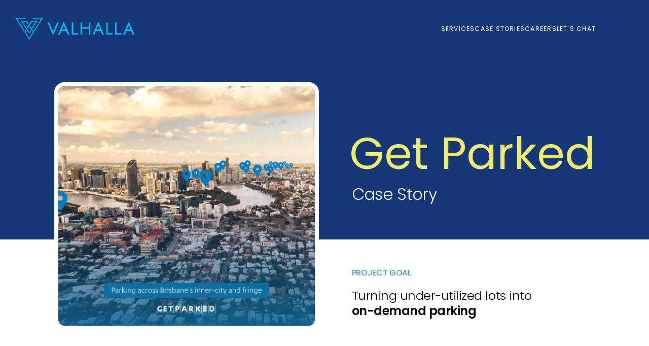

--- FILE ---
content_type: text/html; charset=utf-8
request_url: https://www.valhalla.team/case-stories/get-parked
body_size: 7718
content:
<!DOCTYPE html><html lang="en" class="scroll-smooth"><head><meta charSet="utf-8"/><meta name="viewport" content="width=device-width"/><title>Valhalla</title><script async="" src="https://www.googletagmanager.com/gtag/js?id=G-MSERSZCWS4"></script><script>
          window.dataLayer = window.dataLayer || [];
          function gtag(){dataLayer.push(arguments);}
          gtag(&#x27;js&#x27;, new Date());
          gtag(&#x27;config&#x27;, &#x27;G-MSERSZCWS4&#x27;);
        </script><link rel="preload" as="image" href="/case-stories/GetParked/hero.webp" fetchpriority="high"/><link rel="preload" as="image" href="/logo.svg" fetchpriority="high"/><meta name="next-head-count" content="7"/><link rel="preconnect" href="https://fonts.googleapis.com"/><link rel="preconnect" href="https://fonts.gstatic.com" crossorigin="anonymous"/><link rel="preconnect" href="https://fonts.gstatic.com" crossorigin /><link rel="preload" href="/_next/static/css/0d9c6b71b181ebea.css" as="style"/><link rel="stylesheet" href="/_next/static/css/0d9c6b71b181ebea.css" data-n-g=""/><noscript data-n-css=""></noscript><script defer="" nomodule="" src="/_next/static/chunks/polyfills-c67a75d1b6f99dc8.js"></script><script src="/_next/static/chunks/webpack-8fa1640cc84ba8fe.js" defer=""></script><script src="/_next/static/chunks/framework-cda2f1305c3d9424.js" defer=""></script><script src="/_next/static/chunks/main-4dcb7f9b52833aba.js" defer=""></script><script src="/_next/static/chunks/pages/_app-5fbdfbcdfb555d2f.js" defer=""></script><script src="/_next/static/chunks/675-f8f86b29144052b3.js" defer=""></script><script src="/_next/static/chunks/664-8af8765c6fed5950.js" defer=""></script><script src="/_next/static/chunks/698-5be79760c23ea177.js" defer=""></script><script src="/_next/static/chunks/pages/case-stories/get-parked-c177bc57b5eeb06e.js" defer=""></script><script src="/_next/static/JQDs44eoCzub_FwcRBi51/_buildManifest.js" defer=""></script><script src="/_next/static/JQDs44eoCzub_FwcRBi51/_ssgManifest.js" defer=""></script><style data-href="https://fonts.googleapis.com/css2?family=Inter:wght@300;400;900&family=Poppins:wght@300;400;500;600&display=swap">@font-face{font-family:'Inter';font-style:normal;font-weight:300;font-display:swap;src:url(https://fonts.gstatic.com/s/inter/v18/UcCO3FwrK3iLTeHuS_nVMrMxCp50SjIw2boKoduKmMEVuOKfMZs.woff) format('woff')}@font-face{font-family:'Inter';font-style:normal;font-weight:400;font-display:swap;src:url(https://fonts.gstatic.com/s/inter/v18/UcCO3FwrK3iLTeHuS_nVMrMxCp50SjIw2boKoduKmMEVuLyfMZs.woff) format('woff')}@font-face{font-family:'Inter';font-style:normal;font-weight:900;font-display:swap;src:url(https://fonts.gstatic.com/s/inter/v18/UcCO3FwrK3iLTeHuS_nVMrMxCp50SjIw2boKoduKmMEVuBWYMZs.woff) format('woff')}@font-face{font-family:'Poppins';font-style:normal;font-weight:300;font-display:swap;src:url(https://fonts.gstatic.com/s/poppins/v22/pxiByp8kv8JHgFVrLDz8V1g.woff) format('woff')}@font-face{font-family:'Poppins';font-style:normal;font-weight:400;font-display:swap;src:url(https://fonts.gstatic.com/s/poppins/v22/pxiEyp8kv8JHgFVrFJM.woff) format('woff')}@font-face{font-family:'Poppins';font-style:normal;font-weight:500;font-display:swap;src:url(https://fonts.gstatic.com/s/poppins/v22/pxiByp8kv8JHgFVrLGT9V1g.woff) format('woff')}@font-face{font-family:'Poppins';font-style:normal;font-weight:600;font-display:swap;src:url(https://fonts.gstatic.com/s/poppins/v22/pxiByp8kv8JHgFVrLEj6V1g.woff) format('woff')}@font-face{font-family:'Inter';font-style:normal;font-weight:300;font-display:swap;src:url(https://fonts.gstatic.com/s/inter/v18/UcC73FwrK3iLTeHuS_nVMrMxCp50SjIa2JL7W0Q5n-wU.woff2) format('woff2');unicode-range:U+0460-052F,U+1C80-1C8A,U+20B4,U+2DE0-2DFF,U+A640-A69F,U+FE2E-FE2F}@font-face{font-family:'Inter';font-style:normal;font-weight:300;font-display:swap;src:url(https://fonts.gstatic.com/s/inter/v18/UcC73FwrK3iLTeHuS_nVMrMxCp50SjIa0ZL7W0Q5n-wU.woff2) format('woff2');unicode-range:U+0301,U+0400-045F,U+0490-0491,U+04B0-04B1,U+2116}@font-face{font-family:'Inter';font-style:normal;font-weight:300;font-display:swap;src:url(https://fonts.gstatic.com/s/inter/v18/UcC73FwrK3iLTeHuS_nVMrMxCp50SjIa2ZL7W0Q5n-wU.woff2) format('woff2');unicode-range:U+1F00-1FFF}@font-face{font-family:'Inter';font-style:normal;font-weight:300;font-display:swap;src:url(https://fonts.gstatic.com/s/inter/v18/UcC73FwrK3iLTeHuS_nVMrMxCp50SjIa1pL7W0Q5n-wU.woff2) format('woff2');unicode-range:U+0370-0377,U+037A-037F,U+0384-038A,U+038C,U+038E-03A1,U+03A3-03FF}@font-face{font-family:'Inter';font-style:normal;font-weight:300;font-display:swap;src:url(https://fonts.gstatic.com/s/inter/v18/UcC73FwrK3iLTeHuS_nVMrMxCp50SjIa2pL7W0Q5n-wU.woff2) format('woff2');unicode-range:U+0102-0103,U+0110-0111,U+0128-0129,U+0168-0169,U+01A0-01A1,U+01AF-01B0,U+0300-0301,U+0303-0304,U+0308-0309,U+0323,U+0329,U+1EA0-1EF9,U+20AB}@font-face{font-family:'Inter';font-style:normal;font-weight:300;font-display:swap;src:url(https://fonts.gstatic.com/s/inter/v18/UcC73FwrK3iLTeHuS_nVMrMxCp50SjIa25L7W0Q5n-wU.woff2) format('woff2');unicode-range:U+0100-02BA,U+02BD-02C5,U+02C7-02CC,U+02CE-02D7,U+02DD-02FF,U+0304,U+0308,U+0329,U+1D00-1DBF,U+1E00-1E9F,U+1EF2-1EFF,U+2020,U+20A0-20AB,U+20AD-20C0,U+2113,U+2C60-2C7F,U+A720-A7FF}@font-face{font-family:'Inter';font-style:normal;font-weight:300;font-display:swap;src:url(https://fonts.gstatic.com/s/inter/v18/UcC73FwrK3iLTeHuS_nVMrMxCp50SjIa1ZL7W0Q5nw.woff2) format('woff2');unicode-range:U+0000-00FF,U+0131,U+0152-0153,U+02BB-02BC,U+02C6,U+02DA,U+02DC,U+0304,U+0308,U+0329,U+2000-206F,U+20AC,U+2122,U+2191,U+2193,U+2212,U+2215,U+FEFF,U+FFFD}@font-face{font-family:'Inter';font-style:normal;font-weight:400;font-display:swap;src:url(https://fonts.gstatic.com/s/inter/v18/UcC73FwrK3iLTeHuS_nVMrMxCp50SjIa2JL7W0Q5n-wU.woff2) format('woff2');unicode-range:U+0460-052F,U+1C80-1C8A,U+20B4,U+2DE0-2DFF,U+A640-A69F,U+FE2E-FE2F}@font-face{font-family:'Inter';font-style:normal;font-weight:400;font-display:swap;src:url(https://fonts.gstatic.com/s/inter/v18/UcC73FwrK3iLTeHuS_nVMrMxCp50SjIa0ZL7W0Q5n-wU.woff2) format('woff2');unicode-range:U+0301,U+0400-045F,U+0490-0491,U+04B0-04B1,U+2116}@font-face{font-family:'Inter';font-style:normal;font-weight:400;font-display:swap;src:url(https://fonts.gstatic.com/s/inter/v18/UcC73FwrK3iLTeHuS_nVMrMxCp50SjIa2ZL7W0Q5n-wU.woff2) format('woff2');unicode-range:U+1F00-1FFF}@font-face{font-family:'Inter';font-style:normal;font-weight:400;font-display:swap;src:url(https://fonts.gstatic.com/s/inter/v18/UcC73FwrK3iLTeHuS_nVMrMxCp50SjIa1pL7W0Q5n-wU.woff2) format('woff2');unicode-range:U+0370-0377,U+037A-037F,U+0384-038A,U+038C,U+038E-03A1,U+03A3-03FF}@font-face{font-family:'Inter';font-style:normal;font-weight:400;font-display:swap;src:url(https://fonts.gstatic.com/s/inter/v18/UcC73FwrK3iLTeHuS_nVMrMxCp50SjIa2pL7W0Q5n-wU.woff2) format('woff2');unicode-range:U+0102-0103,U+0110-0111,U+0128-0129,U+0168-0169,U+01A0-01A1,U+01AF-01B0,U+0300-0301,U+0303-0304,U+0308-0309,U+0323,U+0329,U+1EA0-1EF9,U+20AB}@font-face{font-family:'Inter';font-style:normal;font-weight:400;font-display:swap;src:url(https://fonts.gstatic.com/s/inter/v18/UcC73FwrK3iLTeHuS_nVMrMxCp50SjIa25L7W0Q5n-wU.woff2) format('woff2');unicode-range:U+0100-02BA,U+02BD-02C5,U+02C7-02CC,U+02CE-02D7,U+02DD-02FF,U+0304,U+0308,U+0329,U+1D00-1DBF,U+1E00-1E9F,U+1EF2-1EFF,U+2020,U+20A0-20AB,U+20AD-20C0,U+2113,U+2C60-2C7F,U+A720-A7FF}@font-face{font-family:'Inter';font-style:normal;font-weight:400;font-display:swap;src:url(https://fonts.gstatic.com/s/inter/v18/UcC73FwrK3iLTeHuS_nVMrMxCp50SjIa1ZL7W0Q5nw.woff2) format('woff2');unicode-range:U+0000-00FF,U+0131,U+0152-0153,U+02BB-02BC,U+02C6,U+02DA,U+02DC,U+0304,U+0308,U+0329,U+2000-206F,U+20AC,U+2122,U+2191,U+2193,U+2212,U+2215,U+FEFF,U+FFFD}@font-face{font-family:'Inter';font-style:normal;font-weight:900;font-display:swap;src:url(https://fonts.gstatic.com/s/inter/v18/UcC73FwrK3iLTeHuS_nVMrMxCp50SjIa2JL7W0Q5n-wU.woff2) format('woff2');unicode-range:U+0460-052F,U+1C80-1C8A,U+20B4,U+2DE0-2DFF,U+A640-A69F,U+FE2E-FE2F}@font-face{font-family:'Inter';font-style:normal;font-weight:900;font-display:swap;src:url(https://fonts.gstatic.com/s/inter/v18/UcC73FwrK3iLTeHuS_nVMrMxCp50SjIa0ZL7W0Q5n-wU.woff2) format('woff2');unicode-range:U+0301,U+0400-045F,U+0490-0491,U+04B0-04B1,U+2116}@font-face{font-family:'Inter';font-style:normal;font-weight:900;font-display:swap;src:url(https://fonts.gstatic.com/s/inter/v18/UcC73FwrK3iLTeHuS_nVMrMxCp50SjIa2ZL7W0Q5n-wU.woff2) format('woff2');unicode-range:U+1F00-1FFF}@font-face{font-family:'Inter';font-style:normal;font-weight:900;font-display:swap;src:url(https://fonts.gstatic.com/s/inter/v18/UcC73FwrK3iLTeHuS_nVMrMxCp50SjIa1pL7W0Q5n-wU.woff2) format('woff2');unicode-range:U+0370-0377,U+037A-037F,U+0384-038A,U+038C,U+038E-03A1,U+03A3-03FF}@font-face{font-family:'Inter';font-style:normal;font-weight:900;font-display:swap;src:url(https://fonts.gstatic.com/s/inter/v18/UcC73FwrK3iLTeHuS_nVMrMxCp50SjIa2pL7W0Q5n-wU.woff2) format('woff2');unicode-range:U+0102-0103,U+0110-0111,U+0128-0129,U+0168-0169,U+01A0-01A1,U+01AF-01B0,U+0300-0301,U+0303-0304,U+0308-0309,U+0323,U+0329,U+1EA0-1EF9,U+20AB}@font-face{font-family:'Inter';font-style:normal;font-weight:900;font-display:swap;src:url(https://fonts.gstatic.com/s/inter/v18/UcC73FwrK3iLTeHuS_nVMrMxCp50SjIa25L7W0Q5n-wU.woff2) format('woff2');unicode-range:U+0100-02BA,U+02BD-02C5,U+02C7-02CC,U+02CE-02D7,U+02DD-02FF,U+0304,U+0308,U+0329,U+1D00-1DBF,U+1E00-1E9F,U+1EF2-1EFF,U+2020,U+20A0-20AB,U+20AD-20C0,U+2113,U+2C60-2C7F,U+A720-A7FF}@font-face{font-family:'Inter';font-style:normal;font-weight:900;font-display:swap;src:url(https://fonts.gstatic.com/s/inter/v18/UcC73FwrK3iLTeHuS_nVMrMxCp50SjIa1ZL7W0Q5nw.woff2) format('woff2');unicode-range:U+0000-00FF,U+0131,U+0152-0153,U+02BB-02BC,U+02C6,U+02DA,U+02DC,U+0304,U+0308,U+0329,U+2000-206F,U+20AC,U+2122,U+2191,U+2193,U+2212,U+2215,U+FEFF,U+FFFD}@font-face{font-family:'Poppins';font-style:normal;font-weight:300;font-display:swap;src:url(https://fonts.gstatic.com/s/poppins/v22/pxiByp8kv8JHgFVrLDz8Z1JlFd2JQEl8qw.woff2) format('woff2');unicode-range:U+0100-02BA,U+02BD-02C5,U+02C7-02CC,U+02CE-02D7,U+02DD-02FF,U+0304,U+0308,U+0329,U+1D00-1DBF,U+1E00-1E9F,U+1EF2-1EFF,U+2020,U+20A0-20AB,U+20AD-20C0,U+2113,U+2C60-2C7F,U+A720-A7FF}@font-face{font-family:'Poppins';font-style:normal;font-weight:300;font-display:swap;src:url(https://fonts.gstatic.com/s/poppins/v22/pxiByp8kv8JHgFVrLDz8Z1xlFd2JQEk.woff2) format('woff2');unicode-range:U+0000-00FF,U+0131,U+0152-0153,U+02BB-02BC,U+02C6,U+02DA,U+02DC,U+0304,U+0308,U+0329,U+2000-206F,U+20AC,U+2122,U+2191,U+2193,U+2212,U+2215,U+FEFF,U+FFFD}@font-face{font-family:'Poppins';font-style:normal;font-weight:400;font-display:swap;src:url(https://fonts.gstatic.com/s/poppins/v22/pxiEyp8kv8JHgFVrJJnecnFHGPezSQ.woff2) format('woff2');unicode-range:U+0100-02BA,U+02BD-02C5,U+02C7-02CC,U+02CE-02D7,U+02DD-02FF,U+0304,U+0308,U+0329,U+1D00-1DBF,U+1E00-1E9F,U+1EF2-1EFF,U+2020,U+20A0-20AB,U+20AD-20C0,U+2113,U+2C60-2C7F,U+A720-A7FF}@font-face{font-family:'Poppins';font-style:normal;font-weight:400;font-display:swap;src:url(https://fonts.gstatic.com/s/poppins/v22/pxiEyp8kv8JHgFVrJJfecnFHGPc.woff2) format('woff2');unicode-range:U+0000-00FF,U+0131,U+0152-0153,U+02BB-02BC,U+02C6,U+02DA,U+02DC,U+0304,U+0308,U+0329,U+2000-206F,U+20AC,U+2122,U+2191,U+2193,U+2212,U+2215,U+FEFF,U+FFFD}@font-face{font-family:'Poppins';font-style:normal;font-weight:500;font-display:swap;src:url(https://fonts.gstatic.com/s/poppins/v22/pxiByp8kv8JHgFVrLGT9Z1JlFd2JQEl8qw.woff2) format('woff2');unicode-range:U+0100-02BA,U+02BD-02C5,U+02C7-02CC,U+02CE-02D7,U+02DD-02FF,U+0304,U+0308,U+0329,U+1D00-1DBF,U+1E00-1E9F,U+1EF2-1EFF,U+2020,U+20A0-20AB,U+20AD-20C0,U+2113,U+2C60-2C7F,U+A720-A7FF}@font-face{font-family:'Poppins';font-style:normal;font-weight:500;font-display:swap;src:url(https://fonts.gstatic.com/s/poppins/v22/pxiByp8kv8JHgFVrLGT9Z1xlFd2JQEk.woff2) format('woff2');unicode-range:U+0000-00FF,U+0131,U+0152-0153,U+02BB-02BC,U+02C6,U+02DA,U+02DC,U+0304,U+0308,U+0329,U+2000-206F,U+20AC,U+2122,U+2191,U+2193,U+2212,U+2215,U+FEFF,U+FFFD}@font-face{font-family:'Poppins';font-style:normal;font-weight:600;font-display:swap;src:url(https://fonts.gstatic.com/s/poppins/v22/pxiByp8kv8JHgFVrLEj6Z1JlFd2JQEl8qw.woff2) format('woff2');unicode-range:U+0100-02BA,U+02BD-02C5,U+02C7-02CC,U+02CE-02D7,U+02DD-02FF,U+0304,U+0308,U+0329,U+1D00-1DBF,U+1E00-1E9F,U+1EF2-1EFF,U+2020,U+20A0-20AB,U+20AD-20C0,U+2113,U+2C60-2C7F,U+A720-A7FF}@font-face{font-family:'Poppins';font-style:normal;font-weight:600;font-display:swap;src:url(https://fonts.gstatic.com/s/poppins/v22/pxiByp8kv8JHgFVrLEj6Z1xlFd2JQEk.woff2) format('woff2');unicode-range:U+0000-00FF,U+0131,U+0152-0153,U+02BB-02BC,U+02C6,U+02DA,U+02DC,U+0304,U+0308,U+0329,U+2000-206F,U+20AC,U+2122,U+2191,U+2193,U+2212,U+2215,U+FEFF,U+FFFD}</style></head><body><div id="__next"><main><div class="bg-blue-800 bg-center bg-cover 2xl:bg-contain lg:bg-right bg-no-repeat"><div class="container mx-auto pt-[60px] lg:pt-[35px]"><header><nav class="absolute container mx-auto flex items-center justify-between ps-[30px] pr-[30px] py-[20px] top-0 xl:pr-[105px] lg:py-0 lg:!relative" aria-label="Global"><div class="flex lg:flex-1"><a class="-m-1.5 p-1.5" href="/"><span class="sr-only">Valhalla</span><img alt="Valhalla Logo" fetchpriority="high" width="0" height="0" decoding="async" data-nimg="1" class="object-contain w-[160px] h-auto md:w-[190px] lg:w-[235px] lg:object-scale-down" style="color:transparent" src="/logo.svg"/></a></div><div class="flex lg:hidden"><button type="button" class="-m-2.5 inline-flex items-center justify-center rounded-md p-2.5 text-gray-700 block"><span class="sr-only">Open main menu</span><svg xmlns="http://www.w3.org/2000/svg" fill="none" viewBox="0 0 24 24" stroke-width="1.5" stroke="currentColor" aria-hidden="true" class="h-8 w-8 stroke-white"><path stroke-linecap="round" stroke-linejoin="round" d="M3.75 6.75h16.5M3.75 12h16.5m-16.5 5.25h16.5"></path></svg></button></div><div class="hidden lg:flex lg:gap-x-12"><a class="uppercase text-sm tracking-widest text-white hover:opacity-80" href="/#how-we-do-it">Services</a><a class="uppercase text-sm tracking-widest text-white hover:opacity-80" href="/case-stories/ubx">Case Stories</a><a class="uppercase text-sm tracking-widest text-white hover:opacity-80" target="_blank" rel="noopener" href="https://ph.jobstreet.com/companies/valhallateam-168557249120212/jobs">Careers</a><a class="uppercase text-sm tracking-widest text-white hover:opacity-80" href="/#contact-form">Let&#x27;s chat</a></div></nav><div class="hidden lg:hidden"><div class="fixed inset-0 z-50"></div><div class="fixed inset-y-0 right-0 z-50 w-full overflow-y-auto bg-blue-800 pt-[20px] px-[30px] sm:ring-1 sm:ring-gray-900/10"><div class="flex items-center justify-between"><a href="#" class="-m-1.5 p-1.5"><span class="sr-only">Valhalla</span><img alt="Valhalla Logo" fetchpriority="high" width="0" height="0" decoding="async" data-nimg="1" class="object-contain w-[160px] h-auto md:w-[190px] lg:w-[235px] lg:object-scale-down" style="color:transparent" src="/logo.svg"/></a><button type="button" class="-m-2.5 rounded-md p-2.5 text-gray-700"><span class="sr-only">Close menu</span><svg xmlns="http://www.w3.org/2000/svg" fill="none" viewBox="0 0 24 24" stroke-width="1.5" stroke="currentColor" aria-hidden="true" class="h-8 w-8 stroke-white"><path stroke-linecap="round" stroke-linejoin="round" d="M6 18L18 6M6 6l12 12"></path></svg></button></div><div class="absolute bottom-0 right-[16px] left-[16px]"><div class="flow-root text-white uppercase"><a class="block text-[20px] leading-[26px] tracking-[.105em] pl-[24px] border-b-[1px] border-[#5A74A099] pb-[35px]" href="/#how-we-do-it-mobile">Services</a><a class="block text-[20px] leading-[26px] tracking-[.105em] pl-[24px] border-b-[1px] border-[#5A74A099] py-[35px]" href="/case-stories/ubx">Case Stories</a><a class="uppercase text-sm tracking-widest text-white hover:opacity-80" target="_blank" rel="noopener" href="https://ph.jobstreet.com/companies/valhallateam-168557249120212/jobs">Careers</a><a href="#contact-form-mobile" class="block text-[20px] leading-[26px] tracking-[.105em] pl-[24px] pt-[35px] mb-[100px]">Let&#x27;s chat</a></div></div></div></div></header></div></div><div class="hidden lg:block bg-blue-800 h-[394px]"><br/></div><div class="hidden lg:block bg-center bg-cover bg-no-repeat"><div class="container mx-auto"><div class="flex flex-row items-start justify-center mt-[-310px] "><div class="rounded-[20px] border-[8px] border-white overflow-hidden w-[522px] h-[488px]"><img alt="Main Picture" fetchpriority="high" loading="eager" width="522" height="478" decoding="async" data-nimg="1" class="w-[522px] h-[478px]" style="color:transparent" src="/case-stories/GetParked/hero.webp"/></div><div class="grid grid-cols-1 ml-[65px]"><div class="font-poppins text-hero-case-story leading-p115 text-yellow mt-[90px] ml-[-5px]">Get Parked</div><div class="font-poppins text-hero-subtitle-case-story leading-p125 mt-[10px] text-white">Case Story</div><div class="font-poppins text-hero-goal-case-story leading-p125 text-blue-700 mt-[125px]">PROJECT GOAL</div><div class="font-poppins text-hero-sub-goal-case-story leading-p125 mt-[20px]"><span class="">Turning under-utilized lots into</span><span class="font-bold"><br/>on-demand parking</span></div></div></div></div></div><div class="block lg:hidden bg-center bg-cover bg-blue-800 bg-no-repeat h-auto sm:h-[680px] "><div class="container mx-auto"><div class="flex flex-col items-center justify-center"><div class="rounded-[20px] border-[8px] border-white overflow-hidden  w-[100%] sm:w-[522px] sm:h-[488px] "><img alt="Main Picture" fetchpriority="high" loading="eager" width="522" height="478" decoding="async" data-nimg="1" class=" object-contain w-[100%] sm:object-cover sm:w-[522px] sm:h-[478px] " style="color:transparent" src="/case-stories/GetParked/hero.webp"/></div><div class="w-full mb-[30px] sm:mb-[0] "><div class="font-poppins text-hero-case-story leading-p115 text-yellow text-center mt-[20px]">Get Parked</div><div class="font-poppins text-hero-subtitle-case-story leading-p125 text-center text-white">Case Story</div></div></div></div></div><div class="block lg:hidden container mx-auto"><div class="flex flex-col items-center justify-center"><div class="w-full"><div class="font-poppins text-hero-goal-case-story leading-p125 text-blue-700 text-left mt-[80px] min-w-[300px] ml-[10%] sm:ml-[20%] ">PROJECT GOAL</div><div class="font-poppins text-hero-sub-goal-case-story leading-p125 text-left mt-[10px] w-[300px] min-w-[300px] ml-[10%] sm:ml-[20%] "><div class=""><div class="">Turning under-utilized lots into</div><div class="font-bold">on-demand parking</div></div></div></div></div></div><div class="bg-center bg-cover 2xl:bg-contain lg:bg-right bg-no-repeat"><div class="container mx-auto pt-[10px] lg:pt-[35px]"><div class="container mx-auto max-w-[1132px] pt-[94px] lg:pt-[200px] px-[16px] xl:px-0"><div class="flex flex-col justify-center lg:flex-row 2xl:flex-row "><div class="flex flex-col"><div class="font-light text-blue-700 text-title-case-story mb-[20px] text-center lg:text-right lg:w-[352px] ">The Client</div><div class="flex flex-row  justify-center lg:justify-start lg:flex-row-reverse "><img alt="The Client" loading="lazy" width="79" height="82" decoding="async" data-nimg="1" style="color:transparent" src="/case-stories/client.svg"/></div></div><div class="h-[8px]  w-[40%] min-w-[200px] max-w-[280px] bg-yellow mx-auto my-[20px] block  lg:hidden "></div><div class="w-[8px] bg-yellow mr-[24px]  hidden md:block md:ml-[79px] md:mr-[34px] md:relative "></div><div class="flex flex-col justify-between items-center"><div class="max-w-[497px]"><div class="flex items-start mb-[34px]"><div class="font-inter text-base-thin leading-22">Founded in 2013 by resident Parking Guru Steve Gilbert, Get Parked initially helped people find low cost and handy spots in the Central Business District through the existing parking operators.</div></div><div class="flex items-start mb-[34px]"><div class="font-inter text-base-thin leading-22">In early 2014, Steve’s persistence in trying to find a solution in South Brisbane paid off when struck by the crazy idea of using a dormant and derelict development site on Cordelia Street.</div></div><div class="flex items-start"><div class="font-inter text-base-thin leading-22">Get Parked has since activated over 80 sites in Brisbane alone and found solutions for over 10,000 customers!</div></div></div></div></div></div><div class="container mx-auto max-w-[1132px] pt-[94px] lg:pt-[200px] px-[16px] xl:px-0"><div class="flex flex-col lg:flex-row justify-center lg:flex-row 2xl:flex-row "><div class="flex flex-col"><div class="font-light text-blue-700 text-title-case-story mb-[20px] text-center lg:text-right lg:w-[352px] ">Insights</div><div class="flex flex-row  justify-center lg:justify-start lg:flex-row-reverse "><img alt="Insights" loading="lazy" width="79" height="82" decoding="async" data-nimg="1" style="color:transparent" src="/case-stories/insights.svg"/></div></div><div class="h-[8px]  w-[40%] min-w-[200px] max-w-[280px] bg-yellow mx-auto my-[20px] block  lg:hidden "></div><div class="w-[8px] bg-yellow mr-[24px]  hidden md:block md:ml-[79px] md:mr-[34px] md:relative "></div><div class="flex flex-col justify-between items-center"><div class="max-w-[497px]"><div class="flex items-start mb-[34px]"><div class="font-inter text-base-thin leading-22">When Get Parked approached us in 2019, they had only one goal in mind, they wanted to scale their business outside of their hometown of Brisbane.</div></div><div class="flex items-start"><div class="font-inter text-base-thin leading-22">They knew that their service could be taken national, but there was no way they could do it on their existing business processes which were largely manual and highly labor intensive. They needed a way to automate and digitize their entire customer journey.</div></div></div></div></div></div><div class="container mx-auto max-w-[1132px] pt-[94px] lg:pt-[200px] px-[16px] xl:px-0"><div class="flex flex-col lg:flex-row justify-center lg:flex-row 2xl:flex-row "><div class="flex flex-col"><div class="font-light text-blue-700 text-title-case-story mb-[20px] text-center lg:text-right lg:w-[352px] ">The Challenge</div><div class="flex flex-row  justify-center lg:justify-start lg:flex-row-reverse "><img alt="The Challenge" loading="lazy" width="79" height="82" decoding="async" data-nimg="1" style="color:transparent" src="/case-stories/challenge.svg"/></div></div><div class="h-[8px]  w-[40%] min-w-[200px] max-w-[280px] bg-yellow mx-auto my-[20px] block  lg:hidden "></div><div class="w-[8px] bg-yellow mr-[24px]  hidden md:block md:ml-[79px] md:mr-[34px] md:relative "></div><div class="flex flex-col justify-between items-center"><div class="max-w-[497px]"><div class="flex items-start mb-[34px]"><div class="font-inter text-base-thin leading-22">There were 3 specific needs that GetParked had:</div></div><div class="flex items-start mb-[11px]"><div class="font-inter text-subtitle-case-story leading-p140">Increase revenues</div></div><div class="flex items-start mb-[60px]"><div class="font-inter text-base-thin leading-22">Get Parked wanted their new application to be so easy to use that new customers would be able to log-in, find the right parking space, and book it with no friction. This would increase the conversion rate of prospects into new customers, and drastically increase revenue.</div></div><div class="flex items-start mb-[11px]"><div class="font-inter text-subtitle-case-story leading-p140">Reduce costs and complexity</div></div><div class="flex items-start mb-[60px]"><div class="font-inter text-base-thin leading-22">Before the Get Parked platform was built, their entire process of booking spaces, tracking inventory, calculating prices and commissions, and creating invoices, was purely a manual process. This drastically increased their expenses as they were attempting to scale.</div></div><div class="flex items-start mb-[11px]"><div class="font-inter text-subtitle-case-story leading-p140">Scale outside</div></div><div class="flex items-start"><div class="font-inter text-base-thin leading-22">The manual process of booking spaces made the idea of expanding the business outside of Brisbane difficult because it would greatly affect overhead expenses. However, with an application handling the entire process, Get Parked would be able to take their business to the next level.</div></div></div></div></div></div><div class="container mx-auto max-w-[1132px] pt-[94px] lg:pt-[200px] px-[16px] xl:px-0"><div class="flex flex-col lg:flex-row justify-center lg:flex-row 2xl:flex-row "><div class="flex flex-col"><div class="font-light text-blue-700 text-title-case-story mb-[20px] text-center lg:text-right lg:w-[352px] ">Our Role</div><div class="flex flex-row  justify-center lg:justify-start lg:flex-row-reverse "><img alt="Our Role" loading="lazy" width="79" height="82" decoding="async" data-nimg="1" style="color:transparent" src="/case-stories/role.svg"/></div></div><div class="h-[8px]  w-[40%] min-w-[200px] max-w-[280px] bg-yellow mx-auto my-[20px] block  lg:hidden "></div><div class="w-[8px] bg-yellow mr-[24px]  hidden md:block md:ml-[79px] md:mr-[34px] md:relative "></div><div class="flex flex-col justify-between items-center"><div class="max-w-[497px]"><div class="flex items-start mb-[34px]"><div class="font-inter text-base-thin leading-22">Valhalla assembled a team of developers and project managers and got to work with the leaders at GetParked, as well as their in-house graphic artists and designers. Together we designed a series of solutions to meet their needs.</div></div><div class="flex items-start mb-[11px]"><div class="font-inter text-subtitle-case-story leading-p140">Team</div></div><div class="flex items-start mb-[40px]"><div class="font-inter text-base-thin leading-p177">1 Project Manager<br/>1 Senior FullStack Developer<br/>1 Frontend Developer<br/>1 Backend Developer</div></div><div class="flex items-start mb-[34px]"><div class="font-inter text-subtitle-case-story leading-p140">Tools</div></div><div class="flex container items-start  hidden lg:block "><div class="flex flex-row"><div class="font-inter text-base-thin leading-p177 w-[105px] mr-[13px]">Frontend:<br/>Backend:<br/>Devops:<br/>Cloud:</div><div class="font-inter text-base-thin leading-p177 w-[427px]">React JS<br/>Laravel, MySQL<br/>Jenkins<br/>AWS EC2 Instance</div></div></div><div class="flex container items-start block lg:hidden "><div class="flex flex-row"><div class="font-inter text-base-thin leading-p177 w-[105px] mr-[13px]">Frontend:<br/>Backend:<br/>Devops:<br/>Cloud:</div><div class="font-inter text-base-thin leading-p177">React JS<br/>Laravel, MySQL<br/>Jenkins<br/>AWS EC2 Instance</div></div></div></div></div></div></div><div class="container mx-auto max-w-[1132px] pt-[94px] lg:pt-[200px] px-[16px] xl:px-0"><div class="flex flex-col lg:flex-row justify-center lg:flex-row 2xl:flex-row "><div class="flex flex-col"><div class="font-light text-blue-700 text-title-case-story mb-[20px] text-center lg:text-right lg:w-[352px] ">Solution</div><div class="flex flex-row  justify-center lg:justify-start lg:flex-row-reverse "><img alt="Solution" loading="lazy" width="79" height="82" decoding="async" data-nimg="1" style="color:transparent" src="/case-stories/solution.svg"/></div></div><div class="h-[8px]  w-[40%] min-w-[200px] max-w-[280px] bg-yellow mx-auto my-[20px] block  lg:hidden "></div><div class="w-[8px] bg-yellow mr-[24px]  hidden md:block md:ml-[79px] md:mr-[34px] md:relative "></div><div class="flex flex-col justify-between items-center"><div class="max-w-[497px]"><div class="flex items-start mb-[18px]"><div class="font-inter text-subtitle-case-story leading-p140">Making hard decisions</div></div><div class="flex items-start mb-[45px]"><div class="font-inter text-base-thin leading-22 lg:w-[550px]">Get Parked had already worked with another team of intern-developers to create a proof of concept for their application. This gave Valhalla a lot of clarity about how the application was supposed to look and feel. The first decision that had to be made was whether we wanted to start building a new application from scratch, or just keep on working on the proof of concept application that was already built. After further review and multiple meetings with GetParked weighing the pros and cons, we decided that it would be better to take inspiration from the original, but to build a new application from scratch.</div></div><div class="flex items-start mb-[18px]"><div class="font-inter text-subtitle-case-story leading-p140">Creating mockups and gathering requirements</div></div><div class="flex items-start mb-[45px]"><div class="font-inter text-base-thin leading-22 lg:w-[550px]">Now that we had a good understanding of how the application was going to function and behave, the next steps were simple.<ul class="list-disc"><li class="ml-[20px]">Decide the best tech stack</li><li class="ml-[20px]">Create mockups of front-end design</li><li class="ml-[20px]">Gather requirements for 3rd party integrations.</li></ul></div></div><div class="flex items-start mb-[45px]"><div class="font-inter text-base-thin leading-22 lg:w-[550px]">While Valhalla has in-house UI designers, after discussing it with GetParked, we decided that the UI mockups should be by the wonderful team of graphic artists at GetParked. The designs were made in Adobe XD.</div></div><div class="flex items-start"><div class="font-inter text-base-thin leading-22 lg:w-[550px]">It was also established early on that much of the application&#x27;s functionality would need to be integrated with GetParked&#x27;s existing service providers. Particularly Xero, Paydock, and HubSpot. So we spent some time early on discussing those integrations, and what their requirements were.</div></div></div></div></div></div><div class="container mx-auto max-w-[1132px] pt-[94px] lg:pt-[200px] px-[16px] xl:px-0"><div class="flex flex-col lg:flex-row justify-center lg:flex-row 2xl:flex-row "><div class="flex flex-col"><div class="font-light text-blue-700 text-title-case-story mb-[20px] text-center lg:text-right lg:w-[352px] ">Implementation</div><div class="flex flex-row  justify-center lg:justify-start lg:flex-row-reverse "><img alt="Implementation" loading="lazy" width="79" height="82" decoding="async" data-nimg="1" style="color:transparent" src="/case-stories/implementation.svg"/></div></div><div class="h-[8px]  w-[40%] min-w-[200px] max-w-[280px] bg-yellow mx-auto my-[20px] block  lg:hidden "></div><div class="w-[8px] bg-yellow mr-[24px]  hidden md:block md:ml-[79px] md:mr-[34px] md:relative "></div><div class="flex flex-col justify-between items-center"><div class="max-w-[497px]"><div class="flex items-start mb-[11px]"><div class="font-inter text-subtitle-case-story leading-p140">Browsing Module</div></div><div class="flex items-start mb-[60px]"><div class="font-inter text-base-thin leading-22">This was the most important module of the application, and the one we spent the most time iterating on. Because this was the page where the user would spend all of their time browsing locations and making the decision whether or not to purchase a parking space. Therefore a great user experience was an absolute priority.</div></div><div class="flex items-start mb-[11px]"><div class="font-inter text-subtitle-case-story leading-p140">Managing Bookings</div></div><div class="flex items-start mb-[60px]"><div class="font-inter text-base-thin leading-22">From this page the user can manage their bookings, review instructions in how to access spaces, request termination, and see start and end-dates.</div></div><div class="flex items-start mb-[11px]"><div class="font-inter text-subtitle-case-story leading-p140">Managing Users</div></div><div class="flex items-start mb-[60px]"><div class="font-inter text-base-thin leading-22">Because many users of the application reserve parking spaces for their family or employees we needed to include a feature where multiple users could get the same instructions and access the same space.</div></div><div class="flex items-start mb-[11px]"><div class="font-inter text-subtitle-case-story leading-p140">Billing</div></div><div class="flex items-start"><div class="font-inter text-base-thin leading-22">The billing system for GetParked was very unique compared to most companies, and so we had to build an in-house invoicing system that integrated with both Paydock and Xero.</div></div></div></div></div></div><div class="container mx-auto max-w-[1132px] pt-[94px] lg:pt-[200px] px-[16px] xl:px-0"><div class="flex flex-col lg:flex-row justify-center lg:flex-row 2xl:flex-row "><div class="flex flex-col"><div class="font-light text-blue-700 text-title-case-story mb-[20px] text-center lg:text-right lg:w-[352px] ">Impact</div><div class="flex flex-row  justify-center lg:justify-start lg:flex-row-reverse "><img alt="Impact" loading="lazy" width="79" height="82" decoding="async" data-nimg="1" style="color:transparent" src="/case-stories/impact.svg"/></div></div><div class="h-[8px]  w-[40%] min-w-[200px] max-w-[280px] bg-yellow mx-auto my-[20px] block  lg:hidden "></div><div class="w-[8px] bg-yellow mr-[24px]  hidden md:block md:ml-[79px] md:mr-[34px] md:relative "></div><div class="flex flex-col justify-between items-center"><div class="max-w-[497px]"><div class="flex items-start mb-[34px]"><div class="font-inter text-base-thin leading-22">The team was able to create an application that allows commuters to find convenient (and cheap) parking, turning lots into cash.</div></div></div></div></div></div></div></div><div class="bg-center bg-cover 2xl:bg-contain lg:bg-right bg-no-repeat hidden md:block lg:block xl:block 2xl:block "><div class="container mx-auto pt-[94px] lg:pt-[200px] "><div class=" md:flex md:flex-col md:items-center md:justify-center lg:flex lg:flex-row lg:items-center lg:justify-center 2xl:flex 2xl:flex-row 2xl:items-center 2xl:justify-center "><img alt="Sample Picture - Left" loading="lazy" width="383" height="374" decoding="async" data-nimg="1" class="  md:mb-[10px] w-[383px] h-[374px] lg:object-contain lg:mr-[23px] lg:w-[300px] xl:object-cover xl:mr-[23px] xl:w-[383px] xl:h-[374px] 2xl:object-cover 2xl:mr-[23px] 2xl:w-[383px] 2xl:h-[374px] " style="color:transparent" srcSet="/_next/image?url=%2Fcase-stories%2FGetParked%2Fbottom-pics-left.webp&amp;w=384&amp;q=75 1x, /_next/image?url=%2Fcase-stories%2FGetParked%2Fbottom-pics-left.webp&amp;w=828&amp;q=75 2x" src="/_next/image?url=%2Fcase-stories%2FGetParked%2Fbottom-pics-left.webp&amp;w=828&amp;q=75"/><img alt="Sample Picture - Middle" loading="lazy" width="383" height="374" decoding="async" data-nimg="1" class="  md:mb-[10px] w-[383px] h-[374px] lg:object-contain lg:mr-[23px] lg:w-[300px] xl:object-cover xl:w-[383px] xl:h-[374px] 2xl:object-cover 2xl:w-[383px] 2xl:h-[374px] " style="color:transparent" srcSet="/_next/image?url=%2Fcase-stories%2FGetParked%2Fbottom-pics-middle.webp&amp;w=384&amp;q=75 1x, /_next/image?url=%2Fcase-stories%2FGetParked%2Fbottom-pics-middle.webp&amp;w=828&amp;q=75 2x" src="/_next/image?url=%2Fcase-stories%2FGetParked%2Fbottom-pics-middle.webp&amp;w=828&amp;q=75"/><img alt="Sample Picture - Right" loading="lazy" width="383" height="374" decoding="async" data-nimg="1" class=" md:mb-[10px] w-[383px] h-[374px] lg:object-contain lg:mr-[23px] lg:w-[300px] xl:object-cover xl:w-[383px] xl:h-[374px] 2xl:object-cover 2xl:w-[383px] 2xl:h-[374px] " style="color:transparent" srcSet="/_next/image?url=%2Fcase-stories%2FGetParked%2Fbottom-pics-right.webp&amp;w=384&amp;q=75 1x, /_next/image?url=%2Fcase-stories%2FGetParked%2Fbottom-pics-right.webp&amp;w=828&amp;q=75 2x" src="/_next/image?url=%2Fcase-stories%2FGetParked%2Fbottom-pics-right.webp&amp;w=828&amp;q=75"/></div></div></div><div class="bg-center bg-cover 2xl:bg-contain lg:bg-right bg-no-repeat"><div class="container mx-auto  pt-[50px] sm:pt-[100px] md:pt-[200px] "><div class="flex flex-row items-center justify-center"><img alt="Bottom Logo" loading="lazy" width="467" height="68" decoding="async" data-nimg="1" class=" w-[80%] sm:w-[467px] sm:h-[68px] " style="color:transparent" srcSet="/_next/image?url=%2Fcase-stories%2FGetParked%2Fbottom-logo.webp&amp;w=640&amp;q=75 1x, /_next/image?url=%2Fcase-stories%2FGetParked%2Fbottom-logo.webp&amp;w=1080&amp;q=75 2x" src="/_next/image?url=%2Fcase-stories%2FGetParked%2Fbottom-logo.webp&amp;w=1080&amp;q=75"/></div></div></div><div class="bg-center bg-cover 2xl:bg-contain lg:bg-right bg-no-repeat"><div class="container mx-auto pt-[47px] lg:pt-[47px]"><div class="flex flex-row items-center justify-center"><a target="_blank" rel="noopener" href="https://www.getparked.com.au" class="font-inter text-base-thin leading-p177 underline hover:opacity-80">www.getparked.com.au</a></div></div></div><div class="bg-center bg-cover 2xl:bg-contain lg:bg-right bg-no-repeat"><div class="container mx-auto pt-[147px]"><div class="flex flex-row items-center justify-center"><div class="font-poppins text-bottom-title-case-story text-center leading-p123">Interested with Valhalla’s process?</div></div></div></div><div class="bg-center bg-cover 2xl:bg-contain lg:bg-right bg-no-repeat"><div class="container mx-auto pt-[35px] lg:pt-[35px]"><div class="flex flex-row items-center justify-center"><button type="button" class="uppercase h-[56px] bg-yellow font-bold font-poppins text-base text-blue-900 rounded-[52px] border-[3px] border-yellow tracking-widest w-[80%] md:w-[405px] ">LET’S CREATE IMPACT TOGETHER!</button></div></div></div><div class="bg-blue-100 mt-[118px] mb-[-300px] pb-[180px] pt-[50px] lg:pt-[126px] "><div class="container mx-auto"><div class="flex flex-row items-center justify-center"><div class="font-poppins text-bottom-title-case-story leading-p123 mr-[0px] text-center lg:mr-[653px] lg:text-left 2xl:mr-[795px] 2xl:text-left ">Read more case stories</div></div><div class="flex items-center justify-center mt-[35px] flex-col lg:flex-row "><div class=" mr-[0] lg:mr-[63px] "><a class="" href="/case-stories/verve-education"><img alt="Read More on Verve Education" loading="lazy" width="1000" height="1000" decoding="async" data-nimg="1" class=" w-[250px] h-[250px] md:w-[350px] md:h-[350px] lg:w-[300px] lg:h-[300px] 2xl:w-[348px] 2xl:h-[337px] " style="color:transparent;object-fit:cover;object-position:35% center" srcSet="/_next/image?url=%2Fcase-stories%2FVerveEducation%2Fhero.webp&amp;w=1080&amp;q=75 1x, /_next/image?url=%2Fcase-stories%2FVerveEducation%2Fhero.webp&amp;w=2048&amp;q=75 2x" src="/_next/image?url=%2Fcase-stories%2FVerveEducation%2Fhero.webp&amp;w=2048&amp;q=75"/><div class="flex flex-row items-center justify-center mt-[30px]"><div class="font-inter text-base leading-p140">Verve Education</div></div></a></div><div class=" mr-[0] mt-[60px] lg:mr-[63px] lg:mt-[0] "><a class="" href="/case-stories/new-campus"><img alt="Read More on NewCampus" loading="lazy" width="1000" height="1000" decoding="async" data-nimg="1" class=" w-[250px] h-[250px] md:w-[350px] md:h-[350px] lg:w-[300px] lg:h-[300px] 2xl:w-[348px] 2xl:h-[337px] " style="color:transparent;object-fit:cover" srcSet="/_next/image?url=%2Fcase-stories%2FNewCampus%2Fhero.webp&amp;w=1080&amp;q=75 1x, /_next/image?url=%2Fcase-stories%2FNewCampus%2Fhero.webp&amp;w=2048&amp;q=75 2x" src="/_next/image?url=%2Fcase-stories%2FNewCampus%2Fhero.webp&amp;w=2048&amp;q=75"/><div class="flex flex-row items-center justify-center mt-[30px]"><div class="font-inter text-base leading-p140">NewCampus</div></div></a></div><div class=" mt-[60px] lg:mr-[0] lg:mt-[0] "><a class="" href="/case-stories/ubx"><img alt="Read More on UBX" loading="lazy" width="1000" height="1000" decoding="async" data-nimg="1" class=" w-[250px] h-[250px] md:w-[350px] md:h-[350px] lg:w-[300px] lg:h-[300px] 2xl:w-[348px] 2xl:h-[337px] " style="color:transparent;object-fit:cover" srcSet="/_next/image?url=%2Fcase-stories%2FUBX%2Fhero.webp&amp;w=1080&amp;q=75 1x, /_next/image?url=%2Fcase-stories%2FUBX%2Fhero.webp&amp;w=2048&amp;q=75 2x" src="/_next/image?url=%2Fcase-stories%2FUBX%2Fhero.webp&amp;w=2048&amp;q=75"/><div class="flex flex-row items-center justify-center mt-[30px]"><div class="font-inter text-base leading-p140">UBX</div></div></a></div></div></div></div><footer class="flex flex-col justify-end relative h-[611px] lg:h-[766px]"><div class="bg-[url(&#x27;/footer-bg.png&#x27;)] bg-no-repeat bg-contain bg-center absolute w-full h-[301px] bottom-0 left-0 right-0 mx-auto lg:top-0 lg:w-[818px] lg:h-[644px] lg:bottom-auto"></div><div class="flex flex-col justify-start h-[301px] pb-[46px] pt-[52px] bg-blue-800 px-[24px] lg:px-0 lg:h-[537px] lg:pt-[225px]"><div class="container mx-auto mb-[28px] flex flex-row justify-left z-10 lg:justify-center lg:mb-[48px]"><a href="https://www.facebook.com/ValhallaOnlineServices/" target="_blank" rel="noopener" class="scale-100 hover:scale-110"><img alt="Facebook" loading="lazy" width="53" height="53" decoding="async" data-nimg="1" style="color:transparent" src="/social-icons/facebook.svg"/></a><a href="https://www.linkedin.com/company/valhalla-online-services-incorporated" target="_blank" rel="noopener" class="scale-100 hover:scale-110 px-7.5"><img alt="LinkedIn" loading="lazy" width="53" height="53" decoding="async" data-nimg="1" style="color:transparent" src="/social-icons/linkedin.svg"/></a><a href="https://instagram.com/valhallateam.ph?igshid=YmMyMTA2M2Y=" target="_blank" rel="noopener" class="scale-100 hover:scale-110"><img alt="Instagram" loading="lazy" width="53" height="53" decoding="async" data-nimg="1" style="color:transparent" src="/social-icons/instagram.svg"/></a></div><div class="container mx-auto text-left mb-[67px] text-white font-inter z-10 leading-18 lg:text-center lg:mb-[31px]">Copyright © 2025, Valhalla Online Services. All Rights Reserved. | <a class="underline hover:opacity-80" href="/privacy-policy">Privacy Policy</a></div><div class="container mx-auto flex items-center justify-between lg:px-8" aria-label="Global"><div class="flex lg:flex-1"><a class="-m-1.5 p-1.5" href="/"><span class="sr-only">Valhalla</span><img alt="Valhalla Logo" fetchpriority="high" width="0" height="0" decoding="async" data-nimg="1" class="object-contain w-[140px] h-[35px] lg:w-[280px] lg:h-auto lg:object-scale-down" style="color:transparent" src="/logo.svg"/></a></div><div class="hidden lg:flex lg:gap-x-12 z-10"><a href="#how-we-do-it" class="uppercase text-sm tracking-widest text-white hover:opacity-80">Services</a><a class="uppercase text-sm tracking-widest text-white hover:opacity-80" href="/case-stories/ubx">Case Stories</a><a class="uppercase text-sm tracking-widest text-white hover:opacity-80" target="_blank" rel="noopener" href="https://ph.jobstreet.com/companies/valhallateam-168557249120212/jobs">Careers</a><a class="uppercase text-sm tracking-widest text-white hover:opacity-80" href="/#contact-form">Let&#x27;s chat</a></div></div></div></footer></main></div><script id="__NEXT_DATA__" type="application/json">{"props":{"pageProps":{}},"page":"/case-stories/get-parked","query":{},"buildId":"JQDs44eoCzub_FwcRBi51","nextExport":true,"autoExport":true,"isFallback":false,"scriptLoader":[]}</script></body></html>

--- FILE ---
content_type: text/css; charset=utf-8
request_url: https://www.valhalla.team/_next/static/css/0d9c6b71b181ebea.css
body_size: 6383
content:
/*
! tailwindcss v3.3.1 | MIT License | https://tailwindcss.com
*/*,:after,:before{box-sizing:border-box;border:0 solid #e5e7eb}:after,:before{--tw-content:""}html{line-height:1.5;-webkit-text-size-adjust:100%;-moz-tab-size:4;-o-tab-size:4;tab-size:4;font-family:ui-sans-serif,system-ui,-apple-system,BlinkMacSystemFont,Segoe UI,Roboto,Helvetica Neue,Arial,Noto Sans,sans-serif,Apple Color Emoji,Segoe UI Emoji,Segoe UI Symbol,Noto Color Emoji;font-feature-settings:normal;font-variation-settings:normal}body{margin:0;line-height:inherit}hr{height:0;color:inherit;border-top-width:1px}abbr:where([title]){-webkit-text-decoration:underline dotted;text-decoration:underline dotted}h1,h2,h3,h4,h5,h6{font-size:inherit;font-weight:inherit}a{color:inherit;text-decoration:inherit}b,strong{font-weight:bolder}code,kbd,pre,samp{font-family:ui-monospace,SFMono-Regular,Menlo,Monaco,Consolas,Liberation Mono,Courier New,monospace;font-size:1em}small{font-size:80%}sub,sup{font-size:75%;line-height:0;position:relative;vertical-align:baseline}sub{bottom:-.25em}sup{top:-.5em}table{text-indent:0;border-color:inherit;border-collapse:collapse}button,input,optgroup,select,textarea{font-family:inherit;font-size:100%;font-weight:inherit;line-height:inherit;color:inherit;margin:0;padding:0}button,select{text-transform:none}[type=button],[type=reset],[type=submit],button{-webkit-appearance:button;background-color:transparent;background-image:none}:-moz-focusring{outline:auto}:-moz-ui-invalid{box-shadow:none}progress{vertical-align:baseline}::-webkit-inner-spin-button,::-webkit-outer-spin-button{height:auto}[type=search]{-webkit-appearance:textfield;outline-offset:-2px}::-webkit-search-decoration{-webkit-appearance:none}::-webkit-file-upload-button{-webkit-appearance:button;font:inherit}summary{display:list-item}blockquote,dd,dl,figure,h1,h2,h3,h4,h5,h6,hr,p,pre{margin:0}fieldset{margin:0}fieldset,legend{padding:0}menu,ol,ul{list-style:none;margin:0;padding:0}textarea{resize:vertical}input::-moz-placeholder,textarea::-moz-placeholder{opacity:1;color:#9ca3af}input::placeholder,textarea::placeholder{opacity:1;color:#9ca3af}[role=button],button{cursor:pointer}:disabled{cursor:default}audio,canvas,embed,iframe,img,object,svg,video{display:block;vertical-align:middle}img,video{max-width:100%;height:auto}[hidden]{display:none}html{font-family:Poppins,sans-serif;font-size:14px}*,:after,:before{--tw-border-spacing-x:0;--tw-border-spacing-y:0;--tw-translate-x:0;--tw-translate-y:0;--tw-rotate:0;--tw-skew-x:0;--tw-skew-y:0;--tw-scale-x:1;--tw-scale-y:1;--tw-pan-x: ;--tw-pan-y: ;--tw-pinch-zoom: ;--tw-scroll-snap-strictness:proximity;--tw-ordinal: ;--tw-slashed-zero: ;--tw-numeric-figure: ;--tw-numeric-spacing: ;--tw-numeric-fraction: ;--tw-ring-inset: ;--tw-ring-offset-width:0px;--tw-ring-offset-color:#fff;--tw-ring-color:rgba(0,191,251,.5);--tw-ring-offset-shadow:0 0 #0000;--tw-ring-shadow:0 0 #0000;--tw-shadow:0 0 #0000;--tw-shadow-colored:0 0 #0000;--tw-blur: ;--tw-brightness: ;--tw-contrast: ;--tw-grayscale: ;--tw-hue-rotate: ;--tw-invert: ;--tw-saturate: ;--tw-sepia: ;--tw-drop-shadow: ;--tw-backdrop-blur: ;--tw-backdrop-brightness: ;--tw-backdrop-contrast: ;--tw-backdrop-grayscale: ;--tw-backdrop-hue-rotate: ;--tw-backdrop-invert: ;--tw-backdrop-opacity: ;--tw-backdrop-saturate: ;--tw-backdrop-sepia: }::backdrop{--tw-border-spacing-x:0;--tw-border-spacing-y:0;--tw-translate-x:0;--tw-translate-y:0;--tw-rotate:0;--tw-skew-x:0;--tw-skew-y:0;--tw-scale-x:1;--tw-scale-y:1;--tw-pan-x: ;--tw-pan-y: ;--tw-pinch-zoom: ;--tw-scroll-snap-strictness:proximity;--tw-ordinal: ;--tw-slashed-zero: ;--tw-numeric-figure: ;--tw-numeric-spacing: ;--tw-numeric-fraction: ;--tw-ring-inset: ;--tw-ring-offset-width:0px;--tw-ring-offset-color:#fff;--tw-ring-color:rgba(0,191,251,.5);--tw-ring-offset-shadow:0 0 #0000;--tw-ring-shadow:0 0 #0000;--tw-shadow:0 0 #0000;--tw-shadow-colored:0 0 #0000;--tw-blur: ;--tw-brightness: ;--tw-contrast: ;--tw-grayscale: ;--tw-hue-rotate: ;--tw-invert: ;--tw-saturate: ;--tw-sepia: ;--tw-drop-shadow: ;--tw-backdrop-blur: ;--tw-backdrop-brightness: ;--tw-backdrop-contrast: ;--tw-backdrop-grayscale: ;--tw-backdrop-hue-rotate: ;--tw-backdrop-invert: ;--tw-backdrop-opacity: ;--tw-backdrop-saturate: ;--tw-backdrop-sepia: }.container{width:100%}@media (min-width:1310px){.container{max-width:1310px}}.sr-only{position:absolute;width:1px;height:1px;padding:0;margin:-1px;overflow:hidden;clip:rect(0,0,0,0);white-space:nowrap;border-width:0}.\!fixed{position:fixed!important}.fixed{position:fixed}.absolute{position:absolute}.relative{position:relative}.inset-0{inset:0}.inset-y-0{top:0;bottom:0}.-left-\[7px\]{left:-7px}.bottom-0{bottom:0}.left-0{left:0}.left-\[16px\]{left:16px}.right-0{right:0}.right-\[16px\]{right:16px}.top-0{top:0}.top-\[75px\]{top:75px}.z-10{z-index:10}.z-50{z-index:50}.-m-1{margin:-.25rem}.-m-1\.5{margin:-.375rem}.-m-2{margin:-.5rem}.-m-2\.5{margin:-.625rem}.mx-\[16px\]{margin-left:16px;margin-right:16px}.mx-\[28px\]{margin-left:28px;margin-right:28px}.mx-auto{margin-left:auto;margin-right:auto}.my-\[10px\]{margin-top:10px;margin-bottom:10px}.my-\[20px\]{margin-top:20px;margin-bottom:20px}.my-\[31px\]{margin-top:31px;margin-bottom:31px}.mb-\[-300px\]{margin-bottom:-300px}.mb-\[-310px\]{margin-bottom:-310px}.mb-\[100px\]{margin-bottom:100px}.mb-\[11px\]{margin-bottom:11px}.mb-\[15px\]{margin-bottom:15px}.mb-\[18px\]{margin-bottom:18px}.mb-\[20px\]{margin-bottom:20px}.mb-\[21px\]{margin-bottom:21px}.mb-\[24px\]{margin-bottom:24px}.mb-\[25px\]{margin-bottom:25px}.mb-\[26px\]{margin-bottom:26px}.mb-\[28px\]{margin-bottom:28px}.mb-\[30px\]{margin-bottom:30px}.mb-\[31px\]{margin-bottom:31px}.mb-\[32px\]{margin-bottom:32px}.mb-\[34px\]{margin-bottom:34px}.mb-\[37px\]{margin-bottom:37px}.mb-\[40px\]{margin-bottom:40px}.mb-\[41px\]{margin-bottom:41px}.mb-\[45px\]{margin-bottom:45px}.mb-\[60px\]{margin-bottom:60px}.mb-\[64px\]{margin-bottom:64px}.mb-\[67px\]{margin-bottom:67px}.mb-\[8px\]{margin-bottom:8px}.ml-\[-5px\]{margin-left:-5px}.ml-\[10\%\]{margin-left:10%}.ml-\[20px\]{margin-left:20px}.ml-\[65px\]{margin-left:65px}.mr-16{margin-right:16px}.mr-\[0\],.mr-\[0px\]{margin-right:0}.mr-\[11px\]{margin-right:11px}.mr-\[13px\]{margin-right:13px}.mr-\[19px\]{margin-right:19px}.mr-\[24px\]{margin-right:24px}.mr-\[55px\]{margin-right:55px}.mr-\[67px\]{margin-right:67px}.mr-\[70px\]{margin-right:70px}.mt-7{margin-top:1.75rem}.mt-\[-310px\]{margin-top:-310px}.mt-\[10px\]{margin-top:10px}.mt-\[118px\]{margin-top:118px}.mt-\[125px\]{margin-top:125px}.mt-\[14px\]{margin-top:14px}.mt-\[15px\]{margin-top:15px}.mt-\[20px\]{margin-top:20px}.mt-\[21px\]{margin-top:21px}.mt-\[25px\]{margin-top:25px}.mt-\[30px\]{margin-top:30px}.mt-\[31px\]{margin-top:31px}.mt-\[32px\]{margin-top:32px}.mt-\[33px\]{margin-top:33px}.mt-\[34px\]{margin-top:34px}.mt-\[35px\]{margin-top:35px}.mt-\[37px\]{margin-top:37px}.mt-\[43px\]{margin-top:43px}.mt-\[45px\]{margin-top:45px}.mt-\[60px\]{margin-top:60px}.mt-\[76px\]{margin-top:76px}.mt-\[80px\]{margin-top:80px}.mt-\[8px\]{margin-top:8px}.mt-\[90px\]{margin-top:90px}.block{display:block}.flex{display:flex}.inline-flex{display:inline-flex}.flow-root{display:flow-root}.grid{display:grid}.hidden{display:none}.h-8{height:2rem}.h-\[144px\]{height:144px}.h-\[15px\]{height:15px}.h-\[230px\]{height:230px}.h-\[250px\]{height:250px}.h-\[270px\]{height:270px}.h-\[301px\]{height:301px}.h-\[310px\]{height:310px}.h-\[35px\]{height:35px}.h-\[374px\]{height:374px}.h-\[394px\]{height:394px}.h-\[478px\]{height:478px}.h-\[488px\]{height:488px}.h-\[56px\]{height:56px}.h-\[60px\]{height:60px}.h-\[611px\]{height:611px}.h-\[66px\]{height:66px}.h-\[70px\]{height:70px}.h-\[83px\]{height:83px}.h-\[8px\]{height:8px}.h-\[90px\]{height:90px}.h-\[92px\]{height:92px}.h-auto{height:auto}.h-full{height:100%}.max-h-\[109px\]{max-height:109px}.max-h-\[264px\]{max-height:264px}.w-8{width:2rem}.w-\[100\%\]{width:100%}.w-\[105px\]{width:105px}.w-\[120px\]{width:120px}.w-\[140px\]{width:140px}.w-\[144px\]{width:144px}.w-\[15px\]{width:15px}.w-\[160px\]{width:160px}.w-\[165px\]{width:165px}.w-\[1px\]{width:1px}.w-\[200px\]{width:200px}.w-\[250px\]{width:250px}.w-\[300px\]{width:300px}.w-\[350px\]{width:350px}.w-\[383px\]{width:383px}.w-\[40\%\]{width:40%}.w-\[427px\]{width:427px}.w-\[500px\]{width:500px}.w-\[522px\]{width:522px}.w-\[80\%\]{width:80%}.w-\[8px\]{width:8px}.w-full{width:100%}.min-w-\[200px\]{min-width:200px}.min-w-\[300px\]{min-width:300px}.max-w-\[1132px\]{max-width:1132px}.max-w-\[1168px\]{max-width:1168px}.max-w-\[1180px\]{max-width:1180px}.max-w-\[1190px\]{max-width:1190px}.max-w-\[1320px\]{max-width:1320px}.max-w-\[1412px\]{max-width:1412px}.max-w-\[272px\]{max-width:272px}.max-w-\[280px\]{max-width:280px}.max-w-\[285px\]{max-width:285px}.max-w-\[309px\]{max-width:309px}.max-w-\[405px\]{max-width:405px}.max-w-\[420px\]{max-width:420px}.max-w-\[439px\]{max-width:439px}.max-w-\[497px\]{max-width:497px}.max-w-\[506px\]{max-width:506px}.max-w-\[566px\]{max-width:566px}.max-w-\[657px\]{max-width:657px}.max-w-\[784px\]{max-width:784px}.max-w-\[836px\]{max-width:836px}.max-w-\[857px\]{max-width:857px}.flex-1{flex:1 1 0%}.scale-100{--tw-scale-x:1;--tw-scale-y:1}.scale-100,.transform{transform:translate(var(--tw-translate-x),var(--tw-translate-y)) rotate(var(--tw-rotate)) skewX(var(--tw-skew-x)) skewY(var(--tw-skew-y)) scaleX(var(--tw-scale-x)) scaleY(var(--tw-scale-y))}.cursor-pointer{cursor:pointer}.list-disc{list-style-type:disc}.grid-cols-1{grid-template-columns:repeat(1,minmax(0,1fr))}.flex-row{flex-direction:row}.flex-col{flex-direction:column}.flex-col-reverse{flex-direction:column-reverse}.flex-wrap{flex-wrap:wrap}.items-start{align-items:flex-start}.items-end{align-items:flex-end}.items-center{align-items:center}.justify-start{justify-content:flex-start}.justify-end{justify-content:flex-end}.justify-center{justify-content:center}.justify-between{justify-content:space-between}.self-start{align-self:flex-start}.self-center{align-self:center}.overflow-hidden{overflow:hidden}.overflow-y-auto{overflow-y:auto}.scroll-smooth{scroll-behavior:smooth}.break-words{overflow-wrap:break-word}.rounded-2xl{border-radius:1rem}.rounded-\[12px\]{border-radius:12px}.rounded-\[20px\]{border-radius:20px}.rounded-\[52px\]{border-radius:52px}.rounded-full{border-radius:9999px}.rounded-md{border-radius:.375rem}.border{border-width:1px}.border-\[2px\]{border-width:2px}.border-\[3px\]{border-width:3px}.border-\[8px\]{border-width:8px}.border-b,.border-b-\[1px\]{border-bottom-width:1px}.border-\[\#5A74A099\]{border-color:#5a74a099}.border-blue-500{--tw-border-opacity:1;border-color:rgb(0 191 251/var(--tw-border-opacity))}.border-blue-600{--tw-border-opacity:1;border-color:rgb(90 116 160/var(--tw-border-opacity))}.border-white{--tw-border-opacity:1;border-color:rgb(255 255 255/var(--tw-border-opacity))}.border-yellow{--tw-border-opacity:1;border-color:rgb(238 234 114/var(--tw-border-opacity))}.bg-blue-100{--tw-bg-opacity:1;background-color:rgb(244 250 254/var(--tw-bg-opacity))}.bg-blue-200{--tw-bg-opacity:1;background-color:rgb(237 245 250/var(--tw-bg-opacity))}.bg-blue-800{--tw-bg-opacity:1;background-color:rgb(21 56 118/var(--tw-bg-opacity))}.bg-gray-500{--tw-bg-opacity:1;background-color:rgb(249 249 249/var(--tw-bg-opacity))}.bg-white{--tw-bg-opacity:1;background-color:rgb(255 255 255/var(--tw-bg-opacity))}.bg-yellow{--tw-bg-opacity:1;background-color:rgb(238 234 114/var(--tw-bg-opacity))}.bg-\[url\(\'\/bg\.png\'\)\]{background-image:url(/bg.png)}.bg-\[url\(\'\/footer-bg\.png\'\)\]{background-image:url(/footer-bg.png)}.bg-contain{background-size:contain}.bg-cover{background-size:cover}.bg-center{background-position:50%}.bg-no-repeat{background-repeat:no-repeat}.stroke-white{stroke:#fff}.object-contain{-o-object-fit:contain;object-fit:contain}.object-cover{-o-object-fit:cover;object-fit:cover}.p-1{padding:.25rem}.p-1\.5{padding:.375rem}.p-2{padding:.5rem}.p-2\.5{padding:.625rem}.px-0{padding-left:0;padding-right:0}.px-4{padding-left:1rem;padding-right:1rem}.px-7{padding-left:1.75rem;padding-right:1.75rem}.px-7\.5{padding-left:30px;padding-right:30px}.px-8{padding-left:2rem;padding-right:2rem}.px-\[16px\]{padding-left:16px;padding-right:16px}.px-\[18px\]{padding-left:18px;padding-right:18px}.px-\[24px\]{padding-left:24px;padding-right:24px}.px-\[30px\]{padding-left:30px;padding-right:30px}.py-\[15px\]{padding-top:15px;padding-bottom:15px}.py-\[20px\]{padding-top:20px;padding-bottom:20px}.py-\[35px\]{padding-top:35px;padding-bottom:35px}.pb-\[180px\]{padding-bottom:180px}.pb-\[20px\]{padding-bottom:20px}.pb-\[35px\]{padding-bottom:35px}.pb-\[44px\]{padding-bottom:44px}.pb-\[46px\]{padding-bottom:46px}.pb-\[54px\]{padding-bottom:54px}.pb-\[55px\]{padding-bottom:55px}.pb-\[56px\]{padding-bottom:56px}.pb-\[58px\]{padding-bottom:58px}.pb-\[60px\]{padding-bottom:60px}.pb-\[63px\]{padding-bottom:63px}.pb-\[74px\]{padding-bottom:74px}.pb-\[79px\]{padding-bottom:79px}.pl-\[24px\]{padding-left:24px}.pr-\[30px\]{padding-right:30px}.ps-\[30px\]{-webkit-padding-start:30px;padding-inline-start:30px}.pt-14{padding-top:3.5rem}.pt-\[10px\]{padding-top:10px}.pt-\[13px\]{padding-top:13px}.pt-\[147px\]{padding-top:147px}.pt-\[20px\]{padding-top:20px}.pt-\[25px\]{padding-top:25px}.pt-\[29px\]{padding-top:29px}.pt-\[31px\]{padding-top:31px}.pt-\[32px\]{padding-top:32px}.pt-\[35px\]{padding-top:35px}.pt-\[36px\]{padding-top:36px}.pt-\[37px\]{padding-top:37px}.pt-\[40px\]{padding-top:40px}.pt-\[46px\]{padding-top:46px}.pt-\[47px\]{padding-top:47px}.pt-\[50px\]{padding-top:50px}.pt-\[51px\]{padding-top:51px}.pt-\[52px\]{padding-top:52px}.pt-\[60px\]{padding-top:60px}.pt-\[64px\]{padding-top:64px}.pt-\[94px\]{padding-top:94px}.text-left{text-align:left}.text-center{text-align:center}.font-inter{font-family:Inter,sans-serif}.font-poppins{font-family:Poppins,sans-serif}.text-\[16px\]{font-size:16px}.text-\[20px\]{font-size:20px}.text-\[22px\]{font-size:22px}.text-\[24px\]{font-size:24px}.text-\[32px\]{font-size:32px}.text-\[40px\]{font-size:40px}.text-\[42px\]{font-size:42px}.text-base{font-size:16px}.text-base-thin{font-size:16px;font-weight:300}.text-bottom-title-case-story{font-size:32px;font-weight:300}.text-hero-case-story{font-size:88px}.text-hero-goal-case-story{font-size:16px;letter-spacing:-.32px;font-weight:500}.text-hero-sub-goal-case-story{font-size:24px;letter-spacing:-.48px;font-weight:300}.text-hero-subtitle-case-story{font-size:32px;letter-spacing:-.64px;font-weight:300}.text-normal-sm{font-size:20px;line-height:20px}.text-normal-xs{font-size:16px;line-height:23px}.text-sm{font-size:.875rem;line-height:1.25rem}.text-subtitle-case-story{font-size:24px}.text-title-case-story{font-size:42px;line-height:51px;font-weight:400}.text-title-sm{font-size:38px;line-height:49px;font-weight:300}.font-bold{font-weight:700}.font-light{font-weight:300}.font-medium{font-weight:500}.font-normal{font-weight:400}.font-semibold{font-weight:600}.uppercase{text-transform:uppercase}.leading-18{line-height:18px}.leading-19{line-height:19px}.leading-20{line-height:20px}.leading-21{line-height:21px}.leading-22{line-height:22px}.leading-23{line-height:23px}.leading-\[18px\]{line-height:18px}.leading-\[21px\]{line-height:21px}.leading-\[23px\]{line-height:23px}.leading-\[24px\]{line-height:24px}.leading-\[25px\]{line-height:25px}.leading-\[26px\]{line-height:26px}.leading-\[28px\]{line-height:28px}.leading-\[30px\]{line-height:30px}.leading-\[31px\]{line-height:31px}.leading-\[33px\]{line-height:33px}.leading-\[37px\]{line-height:37px}.leading-\[40px\]{line-height:40px}.leading-\[41px\]{line-height:41px}.leading-p115{line-height:115.5%}.leading-p123{line-height:123.5%}.leading-p125{line-height:125%}.leading-p140{line-height:140%}.leading-p177{line-height:177.5%}.tracking-\[-\.015em\]{letter-spacing:-.015em}.tracking-\[-\.04em\]{letter-spacing:-.04em}.tracking-\[-0\.01em\]{letter-spacing:-.01em}.tracking-\[-0\.03em\]{letter-spacing:-.03em}.tracking-\[-0\.04em\]{letter-spacing:-.04em}.tracking-\[\.105em\]{letter-spacing:.105em}.tracking-\[\.15em\]{letter-spacing:.15em}.tracking-\[0\.18em\],.tracking-\[\.18em\]{letter-spacing:.18em}.tracking-\[0\.28em\]{letter-spacing:.28em}.tracking-tight{letter-spacing:-.02em}.tracking-widest{letter-spacing:.1em}.text-black{--tw-text-opacity:1;color:rgb(0 0 0/var(--tw-text-opacity))}.text-blue-700{--tw-text-opacity:1;color:rgb(77 156 207/var(--tw-text-opacity))}.text-blue-800{--tw-text-opacity:1;color:rgb(21 56 118/var(--tw-text-opacity))}.text-blue-900{--tw-text-opacity:1;color:rgb(7 29 68/var(--tw-text-opacity))}.text-gray-700{--tw-text-opacity:1;color:rgb(55 65 81/var(--tw-text-opacity))}.text-white{--tw-text-opacity:1;color:rgb(255 255 255/var(--tw-text-opacity))}.text-yellow{--tw-text-opacity:1;color:rgb(238 234 114/var(--tw-text-opacity))}.underline{text-decoration-line:underline}.grayscale{--tw-grayscale:grayscale(100%);filter:var(--tw-blur) var(--tw-brightness) var(--tw-contrast) var(--tw-grayscale) var(--tw-hue-rotate) var(--tw-invert) var(--tw-saturate) var(--tw-sepia) var(--tw-drop-shadow)}.transition{transition-property:color,background-color,border-color,text-decoration-color,fill,stroke,opacity,box-shadow,transform,filter,-webkit-backdrop-filter;transition-property:color,background-color,border-color,text-decoration-color,fill,stroke,opacity,box-shadow,transform,filter,backdrop-filter;transition-property:color,background-color,border-color,text-decoration-color,fill,stroke,opacity,box-shadow,transform,filter,backdrop-filter,-webkit-backdrop-filter;transition-timing-function:cubic-bezier(.4,0,.2,1);transition-duration:.15s}:root{--foreground-rgb:0,0,0;--background-start-rgb:214,219,220;--background-end-rgb:255,255,255}@media (prefers-color-scheme:dark){:root{--foreground-rgb:255,255,255;--background-start-rgb:0,0,0;--background-end-rgb:0,0,0}}input,textarea{background:#fff;border:1px solid #cbdde7;border-radius:4px;padding:12px 18px;font-family:Inter,sans-serif}input:focus-visible,textarea:focus-visible{outline-color:#cbdde7}button{opacity:1;transition:.3s}button:hover{opacity:.6}.how-we-do-it-section{background:linear-gradient(0deg,#f4fafe 53%,#fff 0)}.arrow{background:linear-gradient(0deg,#f9f9f9 50%,#fff 0)}.clients .swiper-wrapper{transition-timing-function:linear!important}.clients .swiper-slide{height:145px!important}.testimonials .swiper-slide{height:100%}@media screen and (min-width:768px){.testimonials .swiper-slide{height:345px}}.hover\:scale-110:hover{--tw-scale-x:1.1;--tw-scale-y:1.1;transform:translate(var(--tw-translate-x),var(--tw-translate-y)) rotate(var(--tw-rotate)) skewX(var(--tw-skew-x)) skewY(var(--tw-skew-y)) scaleX(var(--tw-scale-x)) scaleY(var(--tw-scale-y))}.hover\:opacity-80:hover{opacity:.8}.hover\:grayscale-0:hover{--tw-grayscale:grayscale(0);filter:var(--tw-blur) var(--tw-brightness) var(--tw-contrast) var(--tw-grayscale) var(--tw-hue-rotate) var(--tw-invert) var(--tw-saturate) var(--tw-sepia) var(--tw-drop-shadow)}@media (min-width:640px){.sm\:mb-\[0\]{margin-bottom:0}.sm\:ml-\[20\%\]{margin-left:20%}.sm\:h-\[478px\]{height:478px}.sm\:h-\[488px\]{height:488px}.sm\:h-\[49px\]{height:49px}.sm\:h-\[680px\]{height:680px}.sm\:h-\[68px\]{height:68px}.sm\:w-\[467px\]{width:467px}.sm\:w-\[500px\]{width:500px}.sm\:w-\[522px\]{width:522px}.sm\:object-cover{-o-object-fit:cover;object-fit:cover}.sm\:pt-\[100px\]{padding-top:100px}.sm\:ring-1{--tw-ring-offset-shadow:var(--tw-ring-inset) 0 0 0 var(--tw-ring-offset-width) var(--tw-ring-offset-color);--tw-ring-shadow:var(--tw-ring-inset) 0 0 0 calc(1px + var(--tw-ring-offset-width)) var(--tw-ring-color);box-shadow:var(--tw-ring-offset-shadow),var(--tw-ring-shadow),var(--tw-shadow,0 0 #0000)}.sm\:ring-gray-900\/10{--tw-ring-color:rgba(17,24,39,.1)}}@media (min-width:768px){.md\:relative{position:relative}.md\:mb-\[10px\]{margin-bottom:10px}.md\:ml-\[59px\]{margin-left:59px}.md\:ml-\[79px\]{margin-left:79px}.md\:mr-\[34px\]{margin-right:34px}.md\:mr-\[52px\]{margin-right:52px}.md\:mr-\[72px\]{margin-right:72px}.md\:mr-\[80px\]{margin-right:80px}.md\:mt-0{margin-top:0}.md\:mt-\[55px\]{margin-top:55px}.md\:mt-\[59px\]{margin-top:59px}.md\:mt-\[67px\]{margin-top:67px}.md\:block{display:block}.md\:flex{display:flex}.md\:hidden{display:none}.md\:h-\[184px\]{height:184px}.md\:h-\[197px\]{height:197px}.md\:h-\[350px\]{height:350px}.md\:h-\[405px\]{height:405px}.md\:h-\[42px\]{height:42px}.md\:h-auto{height:auto}.md\:h-full{height:100%}.md\:w-\[190px\]{width:190px}.md\:w-\[236px\]{width:236px}.md\:w-\[254px\]{width:254px}.md\:w-\[350px\]{width:350px}.md\:w-\[400px\]{width:400px}.md\:w-\[405px\]{width:405px}.md\:w-\[467px\]{width:467px}.md\:w-\[62px\]{width:62px}.md\:max-w-3xl{max-width:48rem}.md\:max-w-\[290px\]{max-width:290px}.md\:max-w-\[620px\]{max-width:620px}.md\:max-w-none{max-width:none}.md\:flex-row{flex-direction:row}.md\:flex-col{flex-direction:column}.md\:flex-nowrap{flex-wrap:nowrap}.md\:items-center{align-items:center}.md\:justify-start{justify-content:flex-start}.md\:justify-center{justify-content:center}.md\:self-start{align-self:flex-start}.md\:rounded-\[8px\]{border-radius:8px}.md\:px-8{padding-left:2rem;padding-right:2rem}.md\:px-\[40px\]{padding-left:40px;padding-right:40px}.md\:px-\[75px\]{padding-left:75px;padding-right:75px}.md\:py-0{padding-top:0;padding-bottom:0}.md\:pt-\[102px\]{padding-top:102px}.md\:pt-\[200px\]{padding-top:200px}.md\:pt-\[60px\]{padding-top:60px}.md\:pt-\[68px\]{padding-top:68px}.md\:text-center{text-align:center}.md\:text-\[17px\]{font-size:17px}.md\:text-\[24px\]{font-size:24px}.md\:text-\[32px\]{font-size:32px}.md\:text-base{font-size:16px}.md\:text-normal-md{font-size:24px;line-height:28px}.md\:text-title-sm{font-size:38px;line-height:49px;font-weight:300}.md\:font-normal{font-weight:400}.md\:leading-22{line-height:22px}.md\:leading-\[20px\]{line-height:20px}.md\:leading-\[32px\]{line-height:32px}}@media (min-width:1024px){.lg\:\!relative{position:relative!important}.lg\:bottom-auto{bottom:auto}.lg\:top-0{top:0}.lg\:mx-0{margin-left:0;margin-right:0}.lg\:my-0{margin-top:0}.lg\:mb-0,.lg\:my-0{margin-bottom:0}.lg\:mb-\[18px\]{margin-bottom:18px}.lg\:mb-\[20px\]{margin-bottom:20px}.lg\:mb-\[21px\]{margin-bottom:21px}.lg\:mb-\[31px\]{margin-bottom:31px}.lg\:mb-\[48px\]{margin-bottom:48px}.lg\:mb-\[49px\]{margin-bottom:49px}.lg\:mb-\[60px\]{margin-bottom:60px}.lg\:mb-\[66px\]{margin-bottom:66px}.lg\:mb-\[91px\]{margin-bottom:91px}.lg\:mb-\[9px\]{margin-bottom:9px}.lg\:mr-\[0\]{margin-right:0}.lg\:mr-\[116px\]{margin-right:116px}.lg\:mr-\[23px\]{margin-right:23px}.lg\:mr-\[63px\]{margin-right:63px}.lg\:mr-\[653px\]{margin-right:653px}.lg\:mt-0,.lg\:mt-\[0\]{margin-top:0}.lg\:mt-\[15px\]{margin-top:15px}.lg\:mt-\[40px\]{margin-top:40px}.lg\:mt-\[58px\]{margin-top:58px}.lg\:mt-\[70px\]{margin-top:70px}.lg\:block{display:block}.lg\:flex{display:flex}.lg\:hidden{display:none}.lg\:h-\[300px\]{height:300px}.lg\:h-\[326px\]{height:326px}.lg\:h-\[537px\]{height:537px}.lg\:h-\[56px\]{height:56px}.lg\:h-\[644px\]{height:644px}.lg\:h-\[70px\]{height:70px}.lg\:h-\[766px\]{height:766px}.lg\:h-\[775px\]{height:775px}.lg\:h-\[834px\]{height:834px}.lg\:h-auto{height:auto}.lg\:max-h-\[469px\]{max-height:469px}.lg\:min-h-\[775px\]{min-height:775px}.lg\:w-\[195px\]{width:195px}.lg\:w-\[235px\]{width:235px}.lg\:w-\[236px\]{width:236px}.lg\:w-\[280px\]{width:280px}.lg\:w-\[300px\]{width:300px}.lg\:w-\[350px\]{width:350px}.lg\:w-\[352px\]{width:352px}.lg\:w-\[405px\]{width:405px}.lg\:w-\[406px\]{width:406px}.lg\:w-\[415px\]{width:415px}.lg\:w-\[434px\]{width:434px}.lg\:w-\[550px\]{width:550px}.lg\:w-\[561px\]{width:561px}.lg\:w-\[818px\]{width:818px}.lg\:w-auto{width:auto}.lg\:max-w-\[340px\]{max-width:340px}.lg\:max-w-\[480px\]{max-width:480px}.lg\:max-w-\[484px\]{max-width:484px}.lg\:max-w-\[509px\]{max-width:509px}.lg\:max-w-\[566px\]{max-width:566px}.lg\:max-w-\[671px\]{max-width:671px}.lg\:max-w-\[846px\]{max-width:846px}.lg\:flex-1{flex:1 1 0%}.lg\:flex-row{flex-direction:row}.lg\:flex-row-reverse{flex-direction:row-reverse}.lg\:items-center{align-items:center}.lg\:justify-start{justify-content:flex-start}.lg\:justify-center{justify-content:center}.lg\:gap-x-12{-moz-column-gap:3rem;column-gap:3rem}.lg\:rounded-none{border-radius:0}.lg\:bg-transparent{background-color:transparent}.lg\:bg-none{background-image:none}.lg\:bg-right{background-position:100%}.lg\:object-contain{-o-object-fit:contain;object-fit:contain}.lg\:object-scale-down{-o-object-fit:scale-down;object-fit:scale-down}.lg\:p-0{padding:0}.lg\:px-0{padding-left:0;padding-right:0}.lg\:px-12{padding-left:3rem;padding-right:3rem}.lg\:px-8{padding-left:2rem;padding-right:2rem}.lg\:px-\[24px\]{padding-left:24px;padding-right:24px}.lg\:px-\[62px\]{padding-left:62px;padding-right:62px}.lg\:py-0{padding-top:0}.lg\:pb-0,.lg\:py-0{padding-bottom:0}.lg\:pb-\[100px\]{padding-bottom:100px}.lg\:pb-\[130px\]{padding-bottom:130px}.lg\:pb-\[181px\]{padding-bottom:181px}.lg\:pb-\[65px\]{padding-bottom:65px}.lg\:pl-12{padding-left:3rem}.lg\:pl-\[36px\]{padding-left:36px}.lg\:pl-\[85px\]{padding-left:85px}.lg\:pt-\[100px\]{padding-top:100px}.lg\:pt-\[109px\]{padding-top:109px}.lg\:pt-\[124px\]{padding-top:124px}.lg\:pt-\[125px\]{padding-top:125px}.lg\:pt-\[126px\]{padding-top:126px}.lg\:pt-\[12px\]{padding-top:12px}.lg\:pt-\[200px\]{padding-top:200px}.lg\:pt-\[225px\]{padding-top:225px}.lg\:pt-\[30px\]{padding-top:30px}.lg\:pt-\[35px\]{padding-top:35px}.lg\:pt-\[40px\]{padding-top:40px}.lg\:pt-\[47px\]{padding-top:47px}.lg\:pt-\[63px\]{padding-top:63px}.lg\:pt-\[76px\]{padding-top:76px}.lg\:pt-\[85px\]{padding-top:85px}.lg\:pt-\[94px\]{padding-top:94px}.lg\:text-left{text-align:left}.lg\:text-center{text-align:center}.lg\:text-right{text-align:right}.lg\:text-\[22px\]{font-size:22px}.lg\:text-\[26px\]{font-size:26px}.lg\:text-\[30px\]{font-size:30px}.lg\:text-\[60px\]{font-size:60px}.lg\:text-normal-lg{font-size:40px;line-height:41px}.lg\:text-normal-md{font-size:24px;line-height:28px}.lg\:text-title-md{font-size:54px;line-height:55px;font-weight:300}.lg\:text-title-md2{font-size:60px;line-height:69px;letter-spacing:-.02em;font-weight:300}.lg\:text-title-sm{font-size:38px;line-height:49px;font-weight:300}.lg\:font-normal{font-weight:400}.lg\:leading-\[29px\]{line-height:29px}.lg\:leading-\[31px\]{line-height:31px}.lg\:leading-\[35px\]{line-height:35px}.lg\:leading-\[40px\]{line-height:40px}}@media (min-width:1280px){.xl\:my-\[44px\]{margin-top:44px;margin-bottom:44px}.xl\:mb-\[13px\]{margin-bottom:13px}.xl\:mb-\[95px\]{margin-bottom:95px}.xl\:mr-\[23px\]{margin-right:23px}.xl\:mr-\[70px\]{margin-right:70px}.xl\:mt-0{margin-top:0}.xl\:mt-\[24px\]{margin-top:24px}.xl\:mt-\[76px\]{margin-top:76px}.xl\:block{display:block}.xl\:h-\[160px\]{height:160px}.xl\:h-\[374px\]{height:374px}.xl\:h-\[70px\]{height:70px}.xl\:w-\[160px\]{width:160px}.xl\:w-\[383px\]{width:383px}.xl\:object-cover{-o-object-fit:cover;object-fit:cover}.xl\:p-0{padding:0}.xl\:px-0{padding-left:0;padding-right:0}.xl\:px-12{padding-left:3rem;padding-right:3rem}.xl\:px-\[40px\]{padding-left:40px;padding-right:40px}.xl\:pb-\[130px\]{padding-bottom:130px}.xl\:pb-\[80px\]{padding-bottom:80px}.xl\:pl-\[104px\]{padding-left:104px}.xl\:pr-\[105px\]{padding-right:105px}.xl\:pt-\[94px\]{padding-top:94px}.xl\:text-normal-lg{font-size:40px;line-height:41px}.xl\:text-normal-md{font-size:24px;line-height:28px}.xl\:text-title-lg{font-size:70px;line-height:71px;font-weight:300}.xl\:text-title-xl{font-size:83px;line-height:80px;letter-spacing:-.04em;font-weight:500}.xl\:font-medium{font-weight:500}.xl\:leading-\[65px\]{line-height:65px}}@media (min-width:1310px){.\32xl\:mr-\[23px\]{margin-right:23px}.\32xl\:mr-\[795px\]{margin-right:795px}.\32xl\:block{display:block}.\32xl\:flex{display:flex}.\32xl\:h-\[337px\]{height:337px}.\32xl\:h-\[374px\]{height:374px}.\32xl\:w-\[348px\]{width:348px}.\32xl\:w-\[383px\]{width:383px}.\32xl\:flex-row{flex-direction:row}.\32xl\:items-center{align-items:center}.\32xl\:justify-center{justify-content:center}.\32xl\:bg-contain{background-size:contain}.\32xl\:object-cover{-o-object-fit:cover;object-fit:cover}.\32xl\:text-left{text-align:left}.\32xl\:text-\[19px\]{font-size:19px}.\32xl\:leading-\[22px\]{line-height:22px}}

--- FILE ---
content_type: image/svg+xml
request_url: https://www.valhalla.team/logo.svg
body_size: 3068
content:
<svg width="235" height="43" viewBox="0 0 235 43" fill="none" xmlns="http://www.w3.org/2000/svg">
<g clip-path="url(#clip0_1093_511)">
<path d="M0 0.00574444C6.31696 0.00574444 12.6339 0.00861666 18.9537 0C19.218 0 19.3645 0.0689333 19.4737 0.3102C19.6891 0.772627 19.9333 1.22357 20.1976 1.73482H3.17428C3.35813 2.03353 3.49602 2.26331 3.64252 2.49021C8.2876 9.77991 12.9355 17.0667 17.5835 24.3564C17.5892 24.3679 17.595 24.3765 17.6036 24.388C17.8162 24.7174 17.8085 25.041 17.5806 25.3588C17.3393 25.6977 17.0951 26.0367 16.8337 26.4043C16.2736 25.5283 15.7249 24.6752 15.182 23.8193C10.1835 15.9839 5.19375 8.15136 0.201085 0.318816C0.143633 0.23265 0.066071 0.157972 0 0.0775499C0 0.0545722 0 0.0287222 0 0.00574444Z" fill="#00BFFB"/>
<path d="M145.025 21.5904H131.751V33.2517H128.838V9.21118H131.725V18.7843H144.997V9.21118H147.915V33.2517H145.025V21.5904Z" fill="#00BFFB"/>
<path d="M84.502 33.2775C88.2421 24.8303 91.9594 16.4406 95.7053 7.98187C99.4512 16.4377 103.166 24.8274 106.909 33.2775H105.811C105.188 33.2775 104.567 33.2632 103.944 33.2861C103.694 33.2947 103.591 33.2 103.499 32.9874C102.588 30.8218 101.66 28.6647 100.758 26.4962C100.62 26.1688 100.468 26.0366 100.086 26.0395C97.1416 26.0596 94.2 26.0568 91.2556 26.0453C90.9511 26.0453 90.7988 26.1228 90.6753 26.4187C89.7646 28.6102 88.8282 30.7902 87.9118 32.9788C87.8199 33.1942 87.7251 33.2947 87.4751 33.289C86.5071 33.2718 85.539 33.2833 84.5048 33.2833L84.502 33.2775ZM95.7053 14.6224C94.4614 17.5492 93.252 20.3956 92.0283 23.2764H99.3938C98.1643 20.3927 96.952 17.5464 95.7053 14.6224Z" fill="#00BFFB"/>
<path d="M163.797 7.979C167.54 16.4291 171.254 24.8188 174.989 33.2488C174.865 33.2603 174.776 33.2746 174.69 33.2746C173.817 33.2746 172.944 33.2632 172.07 33.2833C171.792 33.289 171.68 33.1827 171.579 32.9443C170.654 30.7471 169.712 28.5556 168.787 26.3583C168.689 26.1286 168.58 26.0366 168.319 26.0395C165.302 26.051 162.286 26.051 159.273 26.0395C158.994 26.0395 158.885 26.1458 158.784 26.3813C157.862 28.5814 156.923 30.7729 156.004 32.9731C155.906 33.2086 155.785 33.2861 155.532 33.2804C154.576 33.266 153.619 33.2746 152.594 33.2746C156.328 24.8447 160.045 16.4463 163.797 7.979ZM167.486 23.2736C166.253 20.3841 165.038 17.5349 163.797 14.6196C162.553 17.5435 161.344 20.3899 160.12 23.2736H167.486Z" fill="#00BFFB"/>
<path d="M223.801 7.979C227.547 16.4348 231.264 24.8274 234.996 33.2574C234.858 33.266 234.757 33.2746 234.657 33.2746C233.795 33.2746 232.933 33.2632 232.071 33.2833C231.796 33.289 231.684 33.1827 231.583 32.9472C230.658 30.75 229.719 28.5585 228.794 26.3583C228.696 26.1286 228.584 26.0395 228.325 26.0395C225.309 26.051 222.293 26.0481 219.279 26.0395C219.032 26.0395 218.903 26.0998 218.803 26.344C217.88 28.5556 216.935 30.7586 216.01 32.9702C215.913 33.2057 215.792 33.2861 215.539 33.2804C214.583 33.266 213.626 33.2746 212.598 33.2746C216.335 24.8332 220.055 16.4348 223.801 7.979ZM223.801 14.6196C222.554 17.555 221.345 20.4014 220.127 23.2678H227.487C226.26 20.387 225.051 17.5492 223.801 14.6196Z" fill="#00BFFB"/>
<path d="M74.6604 34.481C70.9087 26.0108 67.1943 17.6182 63.457 9.18537C64.5285 9.18537 65.5426 9.17675 66.5566 9.19686C66.6572 9.19686 66.7979 9.36057 66.8496 9.47834C67.6511 11.3395 68.4411 13.2093 69.2339 15.0734C70.9776 19.1778 72.7242 23.2822 74.4679 27.3866C74.5225 27.5159 74.5828 27.6451 74.6632 27.8261C75.0941 26.8151 75.5021 25.8529 75.9128 24.8878C78.0903 19.7638 80.2707 14.6397 82.4452 9.50993C82.5487 9.26866 82.6636 9.17101 82.9393 9.17675C83.8931 9.19686 84.8468 9.18537 85.8637 9.18537C82.1264 17.624 78.4092 26.0166 74.6604 34.481Z" fill="#00BFFB"/>
<path d="M111.588 33.2574V9.20258H114.498C114.498 9.3864 114.498 9.55011 114.498 9.71383C114.498 16.5009 114.498 23.2851 114.498 30.0721C114.498 30.3766 114.655 30.5288 114.969 30.5288C117.816 30.5288 120.665 30.5288 123.512 30.5288C123.653 30.5288 123.794 30.5288 123.955 30.5288V33.2545H111.588V33.2574Z" fill="#00BFFB"/>
<path d="M196.938 9.19971H199.836V30.5317H209.29V33.2632H196.938V9.19971Z" fill="#00BFFB"/>
<path d="M179.678 33.2545V9.20831H182.576V9.71095C182.576 16.498 182.576 23.2851 182.576 30.0721C182.576 30.3785 182.732 30.5317 183.044 30.5317C185.894 30.5317 188.741 30.5317 191.591 30.5317C191.731 30.5317 191.872 30.5317 192.033 30.5317V33.2574H179.678V33.2545Z" fill="#00BFFB"/>
<path d="M11.2812 6.01444C11.4594 6.00582 11.5743 5.99433 11.6892 5.99433C15.257 5.99433 18.822 5.99721 22.3898 5.98572C22.6771 5.98572 22.8408 6.07476 22.993 6.31315C24.0473 7.97617 25.1159 9.63344 26.1731 11.2965C26.2305 11.3884 26.265 11.555 26.2219 11.6382C25.8858 12.2558 25.5267 12.8589 25.1389 13.5224C25.0441 13.3788 24.9752 13.2783 24.912 13.172C23.8319 11.4401 22.7546 9.70524 21.6601 7.97904C21.5826 7.85553 21.3901 7.7349 21.2493 7.7349C19.0834 7.72054 16.9174 7.72341 14.7514 7.72628C14.6738 7.72628 14.5963 7.74064 14.4555 7.75788C18.7846 14.5507 23.0878 21.3004 27.4227 28.1018C28.2442 26.8179 29.0371 25.5743 29.8673 24.276C30.1775 24.8476 30.4734 25.3847 30.7578 25.9304C30.7865 25.985 30.7636 26.0941 30.7262 26.1516C29.6432 27.8548 28.5545 29.5523 27.4658 31.2526C27.46 31.2612 27.4457 31.2612 27.3853 31.2785C22.0307 22.8801 16.6703 14.4703 11.2812 6.01444Z" fill="#00BFFB"/>
<path d="M27.4205 39.786C27.7968 39.2115 28.1473 38.6744 28.4978 38.1373C30.5661 34.9377 32.6286 31.7351 34.7084 28.5441C34.9009 28.2454 34.8923 28.0587 34.6826 27.7715C32.4448 24.7011 30.2271 21.6163 27.9979 18.5402C27.8514 18.3362 27.8256 18.2013 27.9749 17.9858C28.2909 17.5378 28.5724 17.0667 28.8913 16.5641C29.4974 17.4056 30.0806 18.2156 30.6637 19.0256C32.6861 21.8375 34.7027 24.6551 36.7423 27.4555C36.9922 27.7973 37.0008 28.0242 36.771 28.3833C33.6886 33.1885 30.6264 38.0023 27.5584 42.8162C27.5268 42.865 27.4923 42.911 27.432 42.9971C27.3544 42.8908 27.2826 42.8047 27.2252 42.7099C24.1486 37.8874 21.0777 33.0621 17.9953 28.2425C17.8488 28.0156 17.8575 27.8691 17.9953 27.6451C18.7135 26.502 19.4087 25.3473 20.1125 24.1956C20.1613 24.1152 20.2159 24.0405 20.2906 23.9313C20.7301 24.5288 21.161 25.0975 21.566 25.6834C21.6149 25.7552 21.5574 25.9505 21.4914 26.0482C21.0748 26.6599 20.6554 27.2717 20.2102 27.8634C20.0493 28.0788 20.0464 28.2282 20.1929 28.4551C22.3503 31.8242 24.499 35.199 26.6506 38.571C26.9006 38.9617 27.1476 39.3494 27.4263 39.786H27.4205Z" fill="#00BFFB"/>
<path d="M38.0282 26.3899C37.6921 25.9189 37.3962 25.4823 37.0802 25.0659C36.9538 24.8993 36.9854 24.7815 37.0859 24.6235C38.798 21.9495 40.5044 19.2726 42.2107 16.5928C45.3218 11.71 48.4358 6.83013 51.5469 1.94736C51.5785 1.89853 51.5986 1.84683 51.6531 1.7463H34.6758C34.9803 1.16324 35.2446 0.631881 35.5347 0.117754C35.5778 0.0402039 35.7559 0.0114817 35.8708 0.0114817C37.8558 0.0057373 39.8437 0.0057373 41.8287 0.0057373C46.0055 0.0057373 50.1795 0.0057373 54.3563 0.0057373H54.8447C49.22 8.8292 43.6356 17.5923 38.0253 26.3899H38.0282Z" fill="#00BFFB"/>
<path d="M43.553 6.03738C40.396 10.9891 37.2619 15.9063 34.102 20.858C33.7544 20.3554 33.4327 19.9131 33.1368 19.4506C33.088 19.3731 33.1052 19.2008 33.1598 19.1146C34.6593 16.745 36.1703 14.3783 37.6785 12.0116C38.5317 10.6731 39.3877 9.33469 40.2409 7.99624C40.284 7.93017 40.3184 7.8555 40.3788 7.74635C40.2208 7.73774 40.1087 7.72625 39.9938 7.72625C37.8279 7.72625 35.6619 7.73199 33.4959 7.71763C33.2345 7.71763 33.0909 7.80667 32.953 8.01634C30.1665 12.2586 27.3714 16.4951 24.5792 20.7317C24.5332 20.8006 24.4873 20.8667 24.404 20.9844C23.9702 20.3066 23.5479 19.6632 23.1544 19.0055C23.1141 18.9394 23.2061 18.7671 23.2721 18.6665C24.4873 16.8657 25.7081 15.0676 26.929 13.2696C28.1097 11.5291 29.2903 9.79137 30.471 8.05368C30.8933 7.43328 31.3127 6.80714 31.7493 6.19535C31.8183 6.0977 31.9705 5.99717 32.0826 5.99717C35.8515 5.98855 39.6204 5.99143 43.3922 5.99143C43.4267 5.99143 43.4582 6.00579 43.5559 6.03164L43.553 6.03738Z" fill="#00BFFB"/>
</g>
<defs>
<clipPath id="clip0_1093_511">
<rect width="235" height="43" fill="white"/>
</clipPath>
</defs>
</svg>


--- FILE ---
content_type: image/svg+xml
request_url: https://www.valhalla.team/case-stories/role.svg
body_size: 597
content:
<svg width="49" height="73" viewBox="0 0 49 73" fill="none" xmlns="http://www.w3.org/2000/svg">
<g id="Layer_1" clip-path="url(#clip0_1_4771)">
<path id="Vector" d="M24.4992 49.9823C17.3977 49.9823 11.6211 44.3024 11.6211 37.3198C11.6211 30.3371 17.3977 24.6572 24.4992 24.6572C31.6007 24.6572 37.3773 30.3371 37.3773 37.3198C37.3773 44.3024 31.6007 49.9823 24.4992 49.9823ZM24.4992 26.4559C18.4063 26.4559 13.4549 31.3288 13.4549 37.3152C13.4549 43.3017 18.4109 48.1746 24.4992 48.1746C30.5875 48.1746 35.5434 43.3017 35.5434 37.3152C35.5434 31.3288 30.5875 26.4559 24.4992 26.4559Z" fill="black"/>
<g id="Group">
<path id="Vector_2" d="M39.9736 63.6098V59.1651C39.9736 55.4957 36.9478 52.5205 33.2159 52.5205H16.6014C12.8696 52.5205 9.84375 55.4957 9.84375 59.1651V63.6098H39.9736Z" fill="#4C8FCC"/>
<path id="Vector_3" d="M40.8895 64.5116H8.92578V59.1653C8.92578 55.0045 12.3688 51.6191 16.6004 51.6191H33.2149C37.4465 51.6191 40.8895 55.0045 40.8895 59.1653V64.5116ZM10.7596 62.7084H39.0557V59.1653C39.0557 56.0008 36.4379 53.4223 33.2149 53.4223H16.6004C13.382 53.4223 10.7596 55.9963 10.7596 59.1653V62.7084Z" fill="black"/>
</g>
<path id="Vector_4" d="M49 72.9996H0V10.9581H49V72.9996ZM1.83383 71.1964H47.1662V12.7613H1.83383V71.1964Z" fill="black"/>
<g id="Group_2">
<path id="Vector_5" d="M31.3368 0.901367H20.4805V17.5669H31.3368V0.901367Z" fill="#EEEA72"/>
<path id="Vector_6" d="M32.2526 18.4686H19.5625V0H32.2526V18.4686ZM21.3963 16.6655H30.4188V1.80314H21.3963V16.6655Z" fill="black"/>
</g>
<g id="Group_3">
<path id="Vector_7" d="M26.3155 7.9833C27.3182 7.9833 28.131 7.18408 28.131 6.19819C28.131 5.2123 27.3182 4.41309 26.3155 4.41309C25.3128 4.41309 24.5 5.2123 24.5 6.19819C24.5 7.18408 25.3128 7.9833 26.3155 7.9833Z" fill="#153876"/>
<path id="Vector_8" d="M26.3144 8.88018C24.8107 8.88018 23.582 7.67659 23.582 6.19351C23.582 4.71043 24.8061 3.50684 26.3144 3.50684C27.8228 3.50684 29.0469 4.71043 29.0469 6.19351C29.0469 7.67659 27.8228 8.88018 26.3144 8.88018ZM26.3144 5.31448C25.8193 5.31448 25.4159 5.71117 25.4159 6.19802C25.4159 6.68486 25.8193 7.08155 26.3144 7.08155C26.8096 7.08155 27.213 6.68486 27.213 6.19802C27.213 5.71117 26.8096 5.31448 26.3144 5.31448Z" fill="black"/>
</g>
</g>
<defs>
<clipPath id="clip0_1_4771">
<rect width="49" height="73" fill="white"/>
</clipPath>
</defs>
</svg>


--- FILE ---
content_type: application/javascript; charset=utf-8
request_url: https://www.valhalla.team/_next/static/chunks/pages/index-291051543771077f.js
body_size: 9761
content:
(self.webpackChunk_N_E=self.webpackChunk_N_E||[]).push([[405],{8312:function(e,t,s){(window.__NEXT_P=window.__NEXT_P||[]).push(["/",function(){return s(85)}])},2034:function(e,t,s){"use strict";s.r(t);var l=s(5893),a=s(2546),i=s(2544);s(9008),s(4256);let n=[{name:"B1G1",url:"/clients/b1g1.webp"},{name:"CyberCX",url:"/clients/cyber-cx.webp"},{name:"Climate Salad",url:"/clients/climate-salad.png"},{name:"Digital Village",url:"/clients/digital-village.svg"},{name:"Edit on The Spot",url:"/clients/edit-on-the-spot.png"},{name:"Home Repair",url:"/clients/homerepair.png"},{name:"Journey",url:"/clients/journey.jpeg"},{name:"Moonrocks",url:"/clients/moonrocks.svg"},{name:"NetNada",url:"/clients/netnada.png"},{name:"NewCampus",url:"/clients/new-campus.svg"},{name:"One small step",url:"/clients/oss.webp"},{name:"seventeenx",url:"/clients/seventeenx.png"},{name:"Spartan",url:"/clients/spartan.png"},{name:"Start Some Good",url:"/clients/ssg.png"},{name:"Tivian",url:"/clients/trivian.png"},{name:"Nobody Studio",url:"/clients/nobody-studios.png"},{name:"UBX",url:"/clients/ubx.jpeg"},{name:"Vector Choice",url:"/clients/vc.webp"},{name:"Verve Education",url:"/clients/verve-education-logo.png"}],r=()=>(0,l.jsx)("div",{className:"lg:h-[326px] md:h-auto",children:(0,l.jsx)("div",{className:"text-center",children:(0,l.jsx)(a.tq,{loop:!0,preventInteractionOnTransition:!0,autoplay:{delay:0,disableOnInteraction:!1},speed:5e3,modules:[i.pt],spaceBetween:10,slidesPerView:1,breakpoints:{390:{slidesPerView:2,spaceBetween:20},640:{slidesPerView:2,spaceBetween:20},768:{slidesPerView:4,spaceBetween:40},1024:{slidesPerView:5,spaceBetween:50},1280:{slidesPerView:6,spaceBetween:50}},children:n.map(e=>(0,l.jsx)(a.o5,{children:(0,l.jsx)("div",{className:"flex h-full",children:(0,l.jsx)("div",{className:"flex items-center justify-center flex-1 py-[15px]",children:(0,l.jsx)("img",{className:"max-h-[109px] grayscale hover:grayscale-0",alt:e.name,src:e.url})})})},e.name))})})});t.default=r},245:function(e,t,s){"use strict";s.r(t);var l=s(5893),a=s(5675),i=s.n(a),n=s(1664),r=s.n(n),x=s(7294);let c=()=>{let[e,t]=(0,x.useState)(!1);return(0,l.jsxs)("footer",{className:"flex flex-col justify-end relative h-[611px] lg:h-[766px]",children:[(0,l.jsx)("div",{className:"bg-[url('/footer-bg.png')] bg-no-repeat bg-contain bg-center absolute w-full h-[301px] bottom-0 left-0 right-0 mx-auto lg:top-0 lg:w-[818px] lg:h-[644px] lg:bottom-auto"}),(0,l.jsxs)("div",{className:"flex flex-col justify-start h-[301px] pb-[46px] pt-[52px] bg-blue-800 px-[24px] lg:px-0 lg:h-[537px] lg:pt-[225px]",children:[(0,l.jsxs)("div",{className:"container mx-auto mb-[28px] flex flex-row justify-left z-10 lg:justify-center lg:mb-[48px]",children:[(0,l.jsx)("a",{href:"https://www.facebook.com/ValhallaOnlineServices/",target:"_blank",rel:"noopener",className:"scale-100 hover:scale-110",children:(0,l.jsx)(i(),{alt:"Facebook",src:"/social-icons/facebook.svg",height:53,width:53})}),(0,l.jsx)("a",{href:"https://www.linkedin.com/company/valhalla-online-services-incorporated",target:"_blank",rel:"noopener",className:"scale-100 hover:scale-110 px-7.5",children:(0,l.jsx)(i(),{alt:"LinkedIn",src:"/social-icons/linkedin.svg",height:53,width:53})}),(0,l.jsx)("a",{href:"https://instagram.com/valhallateam.ph?igshid=YmMyMTA2M2Y=",target:"_blank",rel:"noopener",className:"scale-100 hover:scale-110",children:(0,l.jsx)(i(),{alt:"Instagram",src:"/social-icons/instagram.svg",height:53,width:53})})]}),(0,l.jsxs)("div",{className:"container mx-auto text-left mb-[67px] text-white font-inter z-10 leading-18 lg:text-center lg:mb-[31px]",children:["Copyright \xa9 ".concat(new Date().getFullYear(),", Valhalla Online Services. All Rights Reserved. | "),(0,l.jsx)(r(),{href:"/privacy-policy",className:"underline hover:opacity-80",children:"Privacy Policy"})]}),(0,l.jsxs)("div",{className:"container mx-auto flex items-center justify-between lg:px-8","aria-label":"Global",children:[(0,l.jsx)("div",{className:"flex lg:flex-1",children:(0,l.jsxs)(r(),{href:"/",className:"-m-1.5 p-1.5",children:[(0,l.jsx)("span",{className:"sr-only",children:"Valhalla"}),(0,l.jsx)(i(),{priority:!0,className:"object-contain w-[140px] h-[35px] lg:w-[280px] lg:h-auto lg:object-scale-down",alt:"Valhalla Logo",src:"/logo.svg",width:"0",height:"0"})]})}),(0,l.jsxs)("div",{className:"hidden lg:flex lg:gap-x-12 z-10",children:[(0,l.jsx)("a",{href:"#how-we-do-it",className:"uppercase text-sm tracking-widest text-white hover:opacity-80",children:"Services"}),(0,l.jsx)(r(),{href:"/case-stories/ubx",className:"uppercase text-sm tracking-widest text-white hover:opacity-80",children:"Case Stories"}),(0,l.jsx)(r(),{href:"https://ph.jobstreet.com/companies/valhallateam-168557249120212/jobs",className:"uppercase text-sm tracking-widest text-white hover:opacity-80",target:"_blank",rel:"noopener",children:"Careers"}),(0,l.jsx)(r(),{href:"/#contact-form",className:"uppercase text-sm tracking-widest text-white hover:opacity-80",children:"Let's chat"})]})]})]})]})};t.default=c},6548:function(e,t,s){"use strict";s.r(t);var l=s(5893),a=s(1799),i=s(243),n=s(5675),r=s.n(n),x=s(1664),c=s.n(x),d=s(7294);let o=()=>{let[e,t]=(0,d.useState)(!1),[s,n]=(0,d.useState)("absolute"),x=()=>{void 0!==window&&(window.scrollY>25?n("!fixed top-0 left-0 z-10 bg-blue-800"):n("absolute"))},o=()=>t(!e);return(0,d.useEffect)(()=>{e?document.body.classList.add("overflow-hidden"):document.body.classList.remove("overflow-hidden")},[e]),(0,d.useEffect)(()=>(window.addEventListener("scroll",x),()=>{window.removeEventListener("scroll",x)}),[]),(0,l.jsxs)("header",{children:[(0,l.jsxs)("nav",{className:"".concat(s," container mx-auto flex items-center justify-between ps-[30px] pr-[30px] py-[20px] top-0 xl:pr-[105px] lg:py-0 lg:!relative"),"aria-label":"Global",children:[(0,l.jsx)("div",{className:"flex lg:flex-1",children:(0,l.jsxs)(c(),{href:"/",className:"-m-1.5 p-1.5",children:[(0,l.jsx)("span",{className:"sr-only",children:"Valhalla"}),(0,l.jsx)(r(),{priority:!0,className:"object-contain w-[160px] h-auto md:w-[190px] lg:w-[235px] lg:object-scale-down",alt:"Valhalla Logo",src:"/logo.svg",width:"0",height:"0"})]})}),(0,l.jsx)("div",{className:"flex lg:hidden",children:(0,l.jsxs)("button",{type:"button",className:"-m-2.5 inline-flex items-center justify-center rounded-md p-2.5 text-gray-700 ".concat(e?"hidden":"block"),onClick:()=>t(!0),children:[(0,l.jsx)("span",{className:"sr-only",children:"Open main menu"}),(0,l.jsx)(a,{className:"h-8 w-8 stroke-white","aria-hidden":"true"})]})}),(0,l.jsxs)("div",{className:"hidden lg:flex lg:gap-x-12",children:[(0,l.jsx)(c(),{href:"/#how-we-do-it",className:"uppercase text-sm tracking-widest text-white hover:opacity-80",children:"Services"}),(0,l.jsx)(c(),{href:"/case-stories/ubx",className:"uppercase text-sm tracking-widest text-white hover:opacity-80",children:"Case Stories"}),(0,l.jsx)(c(),{href:"https://ph.jobstreet.com/companies/valhallateam-168557249120212/jobs",className:"uppercase text-sm tracking-widest text-white hover:opacity-80",target:"_blank",rel:"noopener",children:"Careers"}),(0,l.jsx)(c(),{href:"/#contact-form",className:"uppercase text-sm tracking-widest text-white hover:opacity-80",children:"Let's chat"})]})]}),(0,l.jsxs)("div",{className:"".concat(e?"block":"hidden"," lg:hidden"),children:[(0,l.jsx)("div",{className:"fixed inset-0 z-50"}),(0,l.jsxs)("div",{className:"fixed inset-y-0 right-0 z-50 w-full overflow-y-auto bg-blue-800 pt-[20px] px-[30px] sm:ring-1 sm:ring-gray-900/10",children:[(0,l.jsxs)("div",{className:"flex items-center justify-between",children:[(0,l.jsxs)("a",{href:"#",className:"-m-1.5 p-1.5",children:[(0,l.jsx)("span",{className:"sr-only",children:"Valhalla"}),(0,l.jsx)(r(),{priority:!0,className:"object-contain w-[160px] h-auto md:w-[190px] lg:w-[235px] lg:object-scale-down",alt:"Valhalla Logo",src:"/logo.svg",width:"0",height:"0"})]}),(0,l.jsxs)("button",{type:"button",className:"-m-2.5 rounded-md p-2.5 text-gray-700",onClick:()=>t(!1),children:[(0,l.jsx)("span",{className:"sr-only",children:"Close menu"}),(0,l.jsx)(i,{className:"h-8 w-8 stroke-white","aria-hidden":"true"})]})]}),(0,l.jsx)("div",{className:"absolute bottom-0 right-[16px] left-[16px]",children:(0,l.jsxs)("div",{className:"flow-root text-white uppercase",children:[(0,l.jsx)(c(),{href:"/#how-we-do-it-mobile",className:"block text-[20px] leading-[26px] tracking-[.105em] pl-[24px] border-b-[1px] border-[#5A74A099] pb-[35px]",onClick:o,children:"Services"}),(0,l.jsx)(c(),{href:"/case-stories/ubx",className:"block text-[20px] leading-[26px] tracking-[.105em] pl-[24px] border-b-[1px] border-[#5A74A099] py-[35px]",children:"Case Stories"}),(0,l.jsx)(c(),{href:"https://ph.jobstreet.com/companies/valhallateam-168557249120212/jobs",className:"uppercase text-sm tracking-widest text-white hover:opacity-80",target:"_blank",rel:"noopener",children:"Careers"}),(0,l.jsx)("a",{href:"#contact-form-mobile",className:"block text-[20px] leading-[26px] tracking-[.105em] pl-[24px] pt-[35px] mb-[100px]",onClick:o,children:"Let's chat"})]})})]})]})]})};t.default=o},3195:function(e,t,s){"use strict";s.r(t);var l=s(5893),a=s(9527),i=s.n(a);let n=e=>{let{children:t}=e;return(0,l.jsxs)("main",{children:[(0,l.jsxs)(i(),{children:[(0,l.jsx)("title",{children:"Valhalla"}),(0,l.jsx)("script",{async:!0,src:"https://www.googletagmanager.com/gtag/js?id=G-MSERSZCWS4"}),(0,l.jsx)("script",{children:"\n          window.dataLayer = window.dataLayer || [];\n          function gtag(){dataLayer.push(arguments);}\n          gtag('js', new Date());\n          gtag('config', 'G-MSERSZCWS4');\n        "})]}),t]})};t.default=n},3164:function(e,t,s){"use strict";s.r(t);var l=s(5893),a=s(2546),i=s(2544),n=s(5675),r=s.n(n);s(9008),s(4256);let x=[{name:"George Helou",role:"Co-Founder of Verve Education",url:"/testimonials/George_Helou.jpeg",containerClass:"pt-[31px] pb-[44px] px-[24px] md:py-0 md:px-[40px]",fontClass:"text-[16px] leading-[18px] md:text-[17px] md:leading-[20px] 2xl:text-[19px] 2xl:leading-[22px]",imageClass:"md:mr-[52px]",text:"Working with Valhalla has been everything we hoped for and more. They went the extra mile on ensuring we were able to spec the product and present it to the standard we knew we needed. They didn’t just listen, but they challenged and facilitated us into levels of detail that made our product even better than we initially imagined. Since our first PBS experience, we have committed to more services and I do not seeing it ending. Thanks to Garik and the team, we feel we have partners more than service providers."},{name:"Anastasha Renaud",role:"Co-Founder & COO of Edit on the Spot",url:"/testimonials/Anastasha_Renaud.jpeg",containerClass:"pt-[31px] pb-[44px] px-[24px] md:py-0 md:px-[75px]",fontClass:"text-[24px] leading-[28px] lg:text-[30px] lg:leading-[35px]",imageClass:"md:mr-[72px]",text:"We found huge value in your workshops. They have helped us clarify the direction of our product."},{name:"Ronan Mac Domhnaill",role:"Founder & CEO of Cred",url:"/testimonials/Ronan_MacDomhnail.jpeg",containerClass:"pt-[31px] pb-[44px] px-[24px] md:py-0 md:px-[75px]",fontClass:"text-[24px] leading-[28px] lg:text-[26px] lg:leading-[31px]",imageClass:"md:mr-[72px]",text:"Going through the HPE accelerator gave us so much clarity and helped us optimize our development efficiency."},{name:"Matthew McGregor",role:"Founder & Business Growth Strategist of 22 Apps™",url:"/testimonials/Matthew_McGregor.jpeg",containerClass:"pt-[31px] pb-[44px] px-[24px] md:py-0 md:px-[75px]",fontClass:"text-[24px] leading-[28px] lg:text-[30px] lg:leading-[35px]",imageClass:"md:mr-[72px]",text:"HPE is excellent. I liked how you thought of all the important questions to ask!"},{name:"Jason Hardie",role:"Founder & CEO of Digital Village",url:"/testimonials/Jason_Hardie.jpeg",containerClass:"pt-[31px] pb-[44px] px-[24px] md:py-0 md:px-[75px]",fontClass:"text-[24px] leading-[28px] lg:text-[30px] lg:leading-[35px]",imageClass:"md:mr-[72px]",text:"HPE solves major problems that many product teams face."},{name:"Eddy Chan",role:"Co-Founder & Head of Product of NewCampus",url:"/testimonials/Eddy_Chan.jpeg",containerClass:"pt-[31px] pb-[44px] px-[24px] md:py-0 md:px-[40px]",fontClass:"text-[22px] leading-[26px] lg:text-[22px] lg:leading-[29px]",imageClass:"md:mr-[72px]",text:"Great remote team to work with! They were extremely patient with helping me understand the project and gave good suggestions on technology we should consider. Feels like we are working with an in-house team."}],c=()=>(0,l.jsx)("div",{className:"h-full",children:(0,l.jsx)("div",{className:"text-center h-full testimonials",children:(0,l.jsx)(a.tq,{loop:!0,autoplay:{delay:3e3,disableOnInteraction:!1},speed:5e3,modules:[i.pt],spaceBetween:10,slidesPerView:1,breakpoints:{390:{slidesPerView:1,spaceBetween:20},640:{slidesPerView:1,spaceBetween:20},768:{slidesPerView:1,spaceBetween:40},1024:{slidesPerView:1.5,spaceBetween:50},1280:{slidesPerView:1.5,centeredSlides:!0,spaceBetween:50}},children:x.map(e=>(0,l.jsx)(a.o5,{children:(0,l.jsx)("div",{className:"px-[16px] h-full lg:px-0",children:(0,l.jsx)("div",{className:"container mx-auto h-full flex flex-col bg-yellow rounded-2xl justify-center items-center ".concat(e.containerClass),children:(0,l.jsxs)("div",{className:"flex flex-col md:flex-row",children:[(0,l.jsx)("div",{className:"uppercase mb-[26px] tracking-[0.18em] leading-20 text-center md:hidden",children:"What clients say"}),(0,l.jsx)("div",{className:"self-center w-[165px] mb-[41px] md:self-start md:w-[254px] ".concat(e.imageClass," lg:mb-0"),children:(0,l.jsx)(r(),{alt:"Youtube",src:"/quote-white.svg",height:175,width:254})}),(0,l.jsxs)("div",{className:"text-left",children:[(0,l.jsx)("div",{className:"hidden uppercase mb-[8px] font-medium tracking-[0.18em] leading-20 md:block",children:"What clients say"}),(0,l.jsxs)("div",{className:"tracking-[-0.03em] ".concat(e.fontClass," font-light mb-[25px] max-w-[784px]"),children:["“",(0,l.jsx)("i",{children:e.text}),"”"]}),(0,l.jsxs)("div",{className:"flex flex-row",children:[(0,l.jsx)("div",{className:"mr-[19px]",children:(0,l.jsx)(r(),{priority:!0,alt:e.name,src:e.url,width:47,height:47,className:"object-contain rounded-full"})}),(0,l.jsxs)("div",{children:[(0,l.jsx)("div",{className:"text-base leading-20 font-medium",children:e.name}),(0,l.jsx)("div",{className:"leading-20",children:e.role})]})]})]})]})})})},e.name))})})});t.default=c},85:function(e,t,s){"use strict";s.r(t),s.d(t,{default:function(){return v}});var l=s(5893),a=s(6154),i=s(1129),n=s.n(i),r=s(5675),x=s.n(r),c=s(7294),d=s(2920);s(1399);var o=s(9090),p=s(2034),m=s(245),h=s(6548),g=s(3195),u=s(3164);let f={name:"",email:"",company:"",message:""},b={offscreen:{opacity:0,y:50},onscreen:{opacity:1,y:0,transition:{duration:.5}}},w={offscreen:{opacity:0,x:50},onscreen:{opacity:1,x:0,transition:{duration:.5}}};function v(){let[e,t]=(0,c.useState)(!1),[s,i]=(0,c.useState)(!1),[r,v]=(0,c.useState)(f),j=(0,c.useRef)(null),N=(0,c.useRef)(null),y=()=>{(null==j?void 0:j.current)&&j.current.scrollIntoView({behavior:"smooth"})},k=()=>{(null==N?void 0:N.current)&&N.current.scrollIntoView({behavior:"smooth"})},C=e=>{v({...r,[e.target.id]:e.target.value})},S=e=>{e.preventDefault(),i(!0),(0,a.Z)({data:r,method:"POST",url:"https://formspree.io/f/mzblpgdr"}).then(()=>{i(!1),v(f),d.Am.info("Thank you, your message has been submitted.",{hideProgressBar:!0})}).catch(()=>{i(!1),d.Am.error("Sorry, unable to submit your message.",{hideProgressBar:!0})})},P=()=>t(!e);return(0,l.jsxs)(g.default,{children:[(0,l.jsx)(d.Ix,{}),(0,l.jsx)("div",{className:"bg-blue-800 bg-[url('/bg.png')] bg-center bg-cover 2xl:bg-contain lg:bg-right bg-no-repeat",children:(0,l.jsxs)("div",{className:"container mx-auto pt-[60px] lg:pt-[35px]",children:[(0,l.jsx)(h.default,{}),(0,l.jsxs)("div",{className:"flex flex-col pt-14 pb-[55px] lg:pt-[125px] lg:pb-[181px] md:flex-row",children:[(0,l.jsx)("div",{className:"flex justify-center px-8 xl:p-0",children:(0,l.jsx)(x(),{priority:!0,className:"object-contain w-[350px] h-auto md:w-[400px] lg:w-[561px] lg:object-scale-down",alt:"Valhalla Banner",src:"/banner2.webp",height:"598",width:"561"})}),(0,l.jsxs)("div",{className:"flex-1 mt-[30px] px-[24px] lg:pl-[85px] lg:px-0 lg:mt-[70px]",children:[(0,l.jsxs)("div",{className:"text-[32px] leading-[37px] text-left font-light text-white lg:text-[60px] lg:text-title-md2 lg:p-0",children:["Exponentially",(0,l.jsx)("br",{}),"Grow Your Impact",(0,l.jsx)("br",{}),"With The ",(0,l.jsx)("span",{className:"text-yellow font-normal",children:"Right"})," Product",(0,l.jsx)("br",{}),"Development team"]}),(0,l.jsx)("div",{className:"flex justify-center md:justify-start",children:(0,l.jsx)("button",{type:"button",className:"uppercase h-[70px] w-full mt-[43px] bg-yellow font-bold text-base text-blue-900 rounded-[52px] border-[3px] border-yellow tracking-widest md:w-[236px]",onClick:y,children:"Hire a team"})})]})]})]})}),(0,l.jsx)("div",{className:"flex flex-col mt-[45px] md:pt-[68px]",children:(0,l.jsx)("div",{className:"flex justify-start md:justify-center px-[16px]",children:(0,l.jsx)(x(),{priority:!0,alt:"Quote",src:"/quote.svg",height:"42",width:"62",className:"w-[120px] h-[83px] md:w-[62px] md:h-[42px]"})})}),(0,l.jsx)(o.E.div,{className:"card-container",initial:"offscreen",whileInView:"onscreen",viewport:{once:!0,amount:.2},variants:b,children:(0,l.jsxs)("div",{className:"flex flex-col",children:[(0,l.jsxs)("div",{className:"self-center text-left tracking-tight text-[20px] font-light leading-[25px] mx-[16px] my-[31px] md:text-title-sm md:max-w-3xl md:text-center lg:text-title-sm lg:max-w-[846px] lg:mx-0",children:["Our purpose is to ",(0,l.jsx)("span",{className:"font-normal text-blue-700",children:"accelerate humanity"})," toward a sustainable future by amplifying the impact of Purpose-Driven Tech Companies. “"]}),(0,l.jsx)("div",{className:"self-center text-left font-light tracking-tight text-[16px] leading-[21px] lg:text-normal-md mx-[16px] md:max-w-[620px] md:text-center lg:max-w-[671px] lg:mx-0",id:"how-we-do-it-mobile",children:"Because when a product is SO good that it spreads like wildfire, impact scales faster than we dared to imagine"})]})}),(0,l.jsx)("div",{className:"flex flex-col",children:(0,l.jsx)("div",{className:"text-base font-medium text-center leading-23 self-center pt-[36px] mt-[20px] mb-[25px] tracking-[.18em] uppercase lg:mt-[40px] lg:pt-[40px] lg:mb-[18px]",id:"how-we-do-it",children:"How we do it"})}),(0,l.jsx)("div",{className:"flex flex-col",children:(0,l.jsx)(o.E.div,{className:"card-container",initial:"offscreen",whileInView:"onscreen",viewport:{once:!0,amount:.1},variants:b,children:(0,l.jsx)("div",{className:"how-we-do-it-section",children:(0,l.jsxs)("div",{className:"flex flex-col justify-center items-center text-white max-w-[1320px] container mx-auto px-[16px] lg:flex-row xl:px-0",children:[(0,l.jsx)("div",{className:"w-full bg-blue-800 px-[16px] pb-[58px] pt-[37px] rounded-[12px] lg:w-[415px] lg:rounded-none lg:h-[775px] lg:pb-0 xl:px-[40px]",children:(0,l.jsxs)("div",{className:"flex flex-col flex-1 justify-start",children:[(0,l.jsxs)("div",{className:"font-light text-center text-[24px] leading-[31px] lg:text-normal-md",children:["Product Blueprint ",(0,l.jsx)("br",{})," Sprint"]}),(0,l.jsx)("div",{className:"self-center mt-[33px] mb-[24px] xl:my-[44px]",children:(0,l.jsx)(x(),{priority:!0,alt:"Product Blueprint Sprint",src:"/blueprint.svg",height:160,width:160,className:"h-[144px] w-[144px] xl:h-[160px] xl:w-[160px]"})}),(0,l.jsx)("div",{className:"text-base leading-21 font-inter mb-[30px] tracking-[-0.01em] lg:tracking-none lg:mb-[49px]",children:"For early-stage teams that want to flesh out their product vision into a blueprint for pitching to investors and early users"}),(0,l.jsxs)("div",{children:[(0,l.jsxs)("div",{className:"flex pb-[20px] mb-[15px] border-b border-blue-600 lg:mb-[20px]",children:[(0,l.jsx)(x(),{priority:!0,alt:"Product Blueprint Sprint",src:"/check2.svg",className:"self-start mr-[11px]",height:24,width:24}),(0,l.jsx)("div",{className:"font-inter text-base leading-22",children:"2 pre-workshop interviews to flesh out data (1-1.5 hrs per session)"})]}),(0,l.jsxs)("div",{className:"flex pb-[20px] mb-[15px] border-b border-blue-600 lg:mb-[20px]",children:[(0,l.jsx)(x(),{priority:!0,alt:"Product Blueprint Sprint",src:"/check2.svg",className:"self-start mr-[11px]",height:24,width:24}),(0,l.jsx)("div",{className:"font-inter text-base leading-22",children:"2 - day workshops (3 hrs per session)"})]}),(0,l.jsxs)("div",{className:"flex",children:[(0,l.jsx)(x(),{priority:!0,alt:"Product Blueprint Sprint",src:"/check2.svg",className:"self-start mr-[11px]",height:24,width:24}),(0,l.jsx)("div",{className:"font-inter text-base leading-22",children:"Post-workshop report and mockup output"})]})]})]})}),(0,l.jsx)("div",{className:"w-full pb-[63px] bg-blue-800 mx-[28px] px-[16px] my-[10px] pt-[25px] rounded-[12px] lg:my-0 lg:w-[434px] lg:rounded-none lg:pt-[40px] lg:h-[834px] lg:pb-0 xl:px-[40px]",children:(0,l.jsxs)("div",{className:"flex flex-col flex-1 justify-start",children:[(0,l.jsxs)("div",{className:"text-center font-light text-[24px] leading-[31px] lg:text-normal-md",children:["Your Team ",(0,l.jsx)("br",{})," @Valhalla"]}),(0,l.jsx)("div",{className:"self-center mt-[33px] mb-[24px] xl:my-[44px]",children:(0,l.jsx)(x(),{priority:!0,alt:"Your Team @Valhalla",src:"/your-team.svg",height:160,width:160,className:"h-[144px] w-[144px] xl:h-[160px] xl:w-[160px]"})}),(0,l.jsx)("div",{className:"text-base leading-21 font-inter mb-[30px] tracking-[-0.01em] lg:tracking-none lg:mb-[66px]",children:"For companies who want to start or expand their product development team with culturally meshed Developers, Designers, Project Managers, Testers, etc."}),(0,l.jsxs)("div",{children:[(0,l.jsxs)("div",{className:"flex pb-[20px] mb-[15px] border-b border-blue-600 lg:mb-[20px]",children:[(0,l.jsx)(x(),{priority:!0,alt:"Product Blueprint Sprint",src:"/check2.svg",className:"self-start mr-[11px]",height:24,width:24}),(0,l.jsx)("div",{className:"font-inter text-base leading-22",children:"Dedicated full-time resources with exact match for skills and culture-fits"})]}),(0,l.jsxs)("div",{className:"flex pb-[20px] mb-[15px] border-b border-blue-600 lg:mb-[20px]",children:[(0,l.jsx)(x(),{priority:!0,alt:"Product Blueprint Sprint",src:"/check2.svg",className:"self-start mr-[11px]",height:24,width:24}),(0,l.jsx)("div",{className:"font-inter text-base leading-22",children:"Highly effective and low-friction collaborative hiring process"})]}),(0,l.jsxs)("div",{className:"flex pb-[20px] mb-[15px] border-b border-blue-600 lg:mb-[20px]",children:[(0,l.jsx)(x(),{priority:!0,alt:"Product Blueprint Sprint",src:"/check2.svg",className:"self-start mr-[11px]",height:24,width:24}),(0,l.jsx)("div",{className:"font-inter text-base leading-22",children:"Replacement Guarantee"})]}),(0,l.jsxs)("div",{className:"flex",children:[(0,l.jsx)(x(),{priority:!0,alt:"Product Blueprint Sprint",src:"/check2.svg",className:"self-start mr-[11px]",height:24,width:24}),(0,l.jsx)("div",{className:"font-inter text-base leading-22",children:"Success and oversight support"})]})]})]})}),(0,l.jsx)("div",{className:"w-full bg-blue-800 px-[16px] pt-[37px] pb-[46px] rounded-[12px] lg:w-[415px] lg:min-h-[775px] lg:rounded-none lg:pb-0 xl:px-[40px]",children:(0,l.jsxs)("div",{className:"flex flex-col flex-1 justify-start",children:[(0,l.jsxs)("div",{className:"text-center font-light text-[24px] leading-[31px] lg:text-normal-md",children:["High-Performance ",(0,l.jsx)("br",{})," Product Evolution"]}),(0,l.jsx)("div",{className:"self-center mt-[33px] mb-[24px] xl:my-[44px]",children:(0,l.jsx)(x(),{priority:!0,alt:"High-Performance Product Evolution",src:"/product-evolution.svg",height:160,width:160,className:"h-[144px] w-[144px] xl:h-[160px] xl:w-[160px]"})}),(0,l.jsx)("div",{className:"text-base leading-21 font-inter mb-[30px] tracking-[-0.01em] lg:tracking-none lg:mb-[60px]",children:"For companies with an existing team that want to accelerate development, and empower their team to perform at a high level with less oversight."}),(0,l.jsxs)("div",{children:[(0,l.jsxs)("div",{className:"flex pb-[20px] mb-[15px] border-b border-blue-600 lg:mb-[20px]",children:[(0,l.jsx)(x(),{priority:!0,alt:"Product Blueprint Sprint",src:"/check2.svg",className:"self-start mr-[11px]",height:24,width:24}),(0,l.jsx)("div",{className:"font-inter text-base leading-22",children:"Starts with diagnosis phase to analyze root causes and gaps in systems and processes"})]}),(0,l.jsxs)("div",{className:"flex pb-[20px] mb-[15px] border-b border-blue-600 lg:mb-[20px]",children:[(0,l.jsx)(x(),{priority:!0,alt:"Product Blueprint Sprint",src:"/check2.svg",className:"self-start mr-[11px]",height:24,width:24}),(0,l.jsx)("div",{className:"font-inter text-base leading-22",children:"Identify the most leveraged, high-impact actions that can be taken immediately"})]}),(0,l.jsxs)("div",{className:"flex",children:[(0,l.jsx)(x(),{priority:!0,alt:"Product Blueprint Sprint",src:"/check2.svg",className:"self-start mr-[11px]",height:24,width:24}),(0,l.jsx)("div",{className:"font-inter text-base leading-22",children:"Provide accountability and coaching in implementation"})]})]})]})})]})})})}),(0,l.jsx)("div",{className:"flex flex-col",children:(0,l.jsx)("div",{className:"bg-blue-100 pt-[64px] pb-[60px] lg:pb-[130px] lg:pt-[94px]",children:(0,l.jsxs)("div",{className:"container mx-auto px-[24px] lg:px-0",children:[(0,l.jsxs)("div",{className:"text-center text-[24px] leading-[30px] font-light md:text-[32px] lg:leading-[40px]",children:["The YT@V ",(0,l.jsx)("br",{})," Proven Process"]}),(0,l.jsxs)("div",{className:"flex flex-col lg:items-center",children:[(0,l.jsxs)("div",{className:"flex flex-row max-w-[857px] h-[270px] mt-[30px] md:mt-[59px] md:h-[405px]",children:[(0,l.jsx)("div",{className:"hidden mt-[37px] md:block",children:(0,l.jsx)(x(),{priority:!0,alt:"Needs Assessment",src:"/needs-assessment.webp",height:223,width:378})}),(0,l.jsx)("div",{className:"relative w-[1px] bg-blue-800 mt-[20px] mr-[24px] md:ml-[59px] md:mr-[80px] md:mt-[67px]",children:(0,l.jsx)("div",{className:"absolute w-[15px] h-[15px] bg-blue-800 rounded-full -left-[7px]"})}),(0,l.jsxs)("div",{className:"flex flex-col md:max-w-[290px] lg:max-w-[340px]",children:[(0,l.jsx)(x(),{priority:!0,alt:"1",src:"/1.svg",height:95,width:49}),(0,l.jsx)("div",{className:"mt-[20px] text-normal-sm font-light md:font-normal md:text-[24px] md:leading-[32px]",children:"Needs Assessment"}),(0,l.jsx)("div",{className:"mt-[20px] font-inter font-light md:text-base md:leading-22",children:"This involves a comprehensive breakdown of the requirements, delving beneath the surface level of qualifications to accurately define the ideal candidate profile."})]})]}),(0,l.jsxs)("div",{className:"flex flex-row max-w-[857px] h-[310px] md:h-[405px]",children:[(0,l.jsx)("div",{className:"hidden mt-[37px] md:block",children:(0,l.jsx)(x(),{priority:!0,alt:"Product Blueprint Sprint",src:"/image-6@2x.png",height:223,width:378})}),(0,l.jsx)("div",{className:"relative w-[1px] bg-blue-800 mr-[24px] md:ml-[59px] md:mr-[80px]",children:(0,l.jsx)("div",{className:"absolute w-[15px] h-[15px] bg-blue-800 rounded-full -left-[7px] top-[75px]"})}),(0,l.jsxs)("div",{className:"flex flex-col md:max-w-[290px] lg:max-w-[340px]",children:[(0,l.jsx)(x(),{priority:!0,alt:"2",src:"/2.svg",height:95,width:49}),(0,l.jsx)("div",{className:"mt-[20px] max-w-[309px] text-normal-sm font-light md:font-normal md:text-[24px] md:leading-[32px]",children:"Collaborative Hiring Process"}),(0,l.jsx)("div",{className:"mt-[20px] font-inter font-light md:text-base md:leading-22",children:"We spend an average of 5-hours in the screening process per candidate to ensure that they are thoroughly vetted across multiple dimensions, including technical skills, cultural fit, and personality traits to present only the top candidates to our client."})]})]}),(0,l.jsxs)("div",{className:"flex flex-row max-w-[857px] h-[310px] md:h-[405px]",children:[(0,l.jsx)("div",{className:"hidden mt-[37px] md:block",children:(0,l.jsx)(x(),{priority:!0,alt:"Onboarding",src:"/onboarding.webp",height:223,width:378})}),(0,l.jsx)("div",{className:"relative w-[1px] bg-blue-800 mr-[24px] md:ml-[59px] md:mr-[80px]",children:(0,l.jsx)("div",{className:"absolute w-[15px] h-[15px] bg-blue-800 rounded-full -left-[7px] top-[75px]"})}),(0,l.jsxs)("div",{className:"flex flex-col md:max-w-[290px] lg:max-w-[340px]",children:[(0,l.jsx)(x(),{priority:!0,alt:"3",src:"/3.svg",height:95,width:49}),(0,l.jsx)("div",{className:"mt-[20px] max-w-[309px] text-normal-sm font-light md:font-normal md:text-[24px] md:leading-[32px]",children:"Onboarding"}),(0,l.jsx)("div",{className:"mt-[20px] font-inter font-light md:text-base md:leading-22",children:"Our 3-day onboarding program and customized learning path orients each candidate about the client’s organization. This prepares them for a seamless transition to the client’s team and ensures a successful integration into their new role."})]})]}),(0,l.jsxs)("div",{className:"flex flex-row max-w-[857px] md:h-[405px]",children:[(0,l.jsx)("div",{className:"hidden mt-[37px] md:block",children:(0,l.jsx)(x(),{priority:!0,alt:"Oversight and coaching",src:"/image-8@2x.png",height:223,width:378})}),(0,l.jsx)("div",{className:"relative w-[1px] bg-blue-800 mr-[24px] md:ml-[59px] md:mr-[80px] h-[90px]",children:(0,l.jsx)("div",{className:"absolute w-[15px] h-[15px] bg-blue-800 rounded-full -left-[7px] top-[75px]"})}),(0,l.jsxs)("div",{className:"flex flex-col md:max-w-[290px] lg:max-w-[340px]",children:[(0,l.jsx)(x(),{priority:!0,alt:"4",src:"/4.svg",height:95,width:49}),(0,l.jsx)("div",{className:"mt-[20px] max-w-[309px] text-normal-sm font-light md:font-normal md:text-[24px] md:leading-[32px]",children:"Oversight and coaching"}),(0,l.jsx)("div",{className:"mt-[20px] font-inter font-light md:text-base md:leading-22",children:"We take a proactive approach to care for our teams by co-monitoring KPIs, cocreating personalized learning roadmaps, providing communication and team integration coaching, facilitating personal development through reading and learning paths, monitoring weekly working hours, ensuring emotional and comradery support, and offering assistance with personal life situations and WFH setup."})]})]})]}),(0,l.jsxs)("div",{className:"flex justify-center pt-[40px] lg:pt-[100px]",children:[(0,l.jsx)("button",{type:"button",className:"hidden uppercase h-[60px] w-full bg-yellow font-bold text-base text-blue-900 rounded-[52px] border-[3px] border-yellow tracking-widest md:block lg:w-[406px] lg:h-[70px]",onClick:y,children:"LET’S CHAT ABOUT YOUR NEEDS"}),(0,l.jsx)("button",{type:"button",className:"uppercase h-[60px] w-full bg-yellow font-bold text-base text-blue-900 rounded-[52px] border-[3px] border-yellow tracking-widest md:hidden lg:w-[406px] lg:h-[70px]",onClick:k,children:"LET’S CHAT ABOUT YOUR NEEDS"})]})]})})}),(0,l.jsx)("div",{className:"bg-blue-800 px-4 pt-[51px] pb-[54px] md:px-8 lg:px-12 xl:pt-[94px] xl:pb-[130px]",children:(0,l.jsx)(o.E.div,{className:"card-container",initial:"offscreen",whileInView:"onscreen",viewport:{once:!0,amount:0},variants:b,children:(0,l.jsxs)("div",{className:"container mx-auto break-words text-white",children:[(0,l.jsx)("div",{className:"text-[20px] leading-[23px] max-w-[285px] md:text-center md:max-w-none xl:text-normal-md xl:font-medium",children:"Build a values-aligned, multi-cultural team with us"}),(0,l.jsxs)("div",{className:"hidden text-title-sm text-center xl:text-title-lg md:block",children:[(0,l.jsx)("span",{className:"text-yellow",children:"Project Managers"}),"*Developers"]}),(0,l.jsxs)("div",{className:"block text-[40px] leading-[41px] mt-[8px] md:hidden",children:[(0,l.jsx)("div",{className:"text-yellow",children:"Project Managers"}),(0,l.jsx)("div",{children:"Developers"})]}),(0,l.jsxs)("div",{className:"hidden text-title-sm xl:text-title-lg text-center md:block",children:["Software Testers*",(0,l.jsx)("span",{className:"text-yellow",children:"UI UX Designers"})]}),(0,l.jsxs)("div",{className:"block text-[40px] leading-[41px] md:hidden",children:[(0,l.jsx)("div",{children:"Software Testers"}),(0,l.jsx)("div",{className:"text-yellow",children:"UI UX Designers"})]})]})})}),(0,l.jsx)("div",{className:"px-0 pt-[46px] md:px-8 xl:px-12 md:pt-[102px]",children:(0,l.jsx)("div",{className:"container mx-auto max-w-[1168px] mb-[64px] xl:mb-[95px]",children:(0,l.jsxs)("div",{className:"flex flex-col flex-col-reverse justify-between md:flex-row",children:[(0,l.jsx)(o.E.div,{className:"card-container",initial:"offscreen",whileInView:"onscreen",viewport:{once:!0,amount:.3},variants:w,children:(0,l.jsxs)("div",{className:"px-[16px] lg:max-w-[509px]",children:[(0,l.jsx)("div",{className:"hidden text-normal-xs uppercase text-black tracking-[0.18em] md:block",children:"Why Valhalla?"}),(0,l.jsxs)("div",{className:"text-[40px] leading-[37px] tracking-[-0.04em] mb-[26px] mt-[15px] xl:text-title-lg xl:leading-[65px] xl:mt-0",children:[(0,l.jsx)("span",{className:"text-blue-800",children:"Faster."}),(0,l.jsx)("br",{}),(0,l.jsx)("span",{className:"text-blue-700",children:"Transparent."}),(0,l.jsx)("br",{}),(0,l.jsx)("span",{className:"text-blue-800",children:"Smart."}),(0,l.jsx)("br",{}),(0,l.jsx)("span",{className:"text-blue-700",children:"Driven."})]}),(0,l.jsx)("div",{className:"font-inter font-light text-base leading-[21px] max-w-[439px]",children:"Collaboration is at the heart of our approach. We work closely with clients and partners to deliver exceptional results. Our team is highly reliable, and we pride ourselves on our project management and communication processes, which ensures a seamless experience."}),(0,l.jsx)("button",{type:"button",className:"uppercase h-[70px] w-full bg-white font-bold text-base text-blue-900 rounded-[52px] border-[2px] border-blue-500 tracking-widest mt-[31px] lg:w-[236px]",children:"Client stories"})]})}),(0,l.jsxs)("div",{className:"cursor-pointer",onClick:P,children:[(0,l.jsx)("div",{className:"text-normal-xs uppercase text-center tracking-[0.18em] mb-[32px] md:hidden",children:"How we do it"}),(0,l.jsx)(x(),{priority:!0,alt:"Product Blueprint Sprint",src:"/video.png",height:426,width:625,className:"w-full md:rounded-[8px]"})]})]})})}),(0,l.jsx)(u.default,{}),(0,l.jsxs)("div",{className:"mb-[37px] lg:pt-[109px] clients",children:[(0,l.jsx)("div",{className:"text-center text-base leading-[23px] font-medium tracking-[0.28em] uppercase mt-[76px] lg:mt-0 lg:mb-[21px]",children:"Trusted By"}),(0,l.jsx)(p.default,{})]}),(0,l.jsx)("div",{className:"bg-blue-800",children:(0,l.jsxs)("div",{className:"container mx-auto break-words text-white flex flex-col flex-col-reverse justify-between max-w-[1412px] md:flex-row lg:pl-12 xl:pl-[104px]",children:[(0,l.jsxs)("div",{className:"px-[18px] mt-[34px] pb-[60px] md:px-8 md:pt-[60px] lg:pt-[85px] md:mt-0 xl:px-0 xl:pb-[80px]",children:[(0,l.jsxs)("div",{className:"font-light text-[32px] leading-[33px] max-w-[566px] mb-[31px] md:text-normal-md xl:text-normal-lg xl:mb-[13px]",children:["Let’s ",(0,l.jsx)("span",{className:"text-yellow font-medium",children:"evaluate"})," your current Product Development"]}),(0,l.jsx)("div",{className:"font-inter font-light text-base max-w-[506px] leading-[25px]",children:"We help you find the bottlenecks of your product development systems. Gain insights on where you can best focus your efforts for improvements."}),(0,l.jsx)("a",{href:"http://valhalla.scoreapp.com",className:"flex flex-col justify-center text-center uppercase h-[66px] xl:h-[70px] w-full mt-7 font-semibold text-base text-yellow rounded-[52px] border-[2px] border-blue-500 tracking-widest lg:w-[350px]",target:"_blank",rel:"noopener",children:"INSIGHTS IN UNDER 5-MINUTES"})]}),(0,l.jsxs)("div",{className:"w-full lg:w-auto",children:[(0,l.jsx)(x(),{priority:!0,alt:"Evaluate",src:"/lets-evaluate.png",width:678,height:451,className:"hidden object-cover md:block md:h-full"}),(0,l.jsx)(x(),{priority:!0,alt:"Evaluate",src:"/lets-evaluate-mobile.png",width:678,height:451,className:"block md:hidden"})]})]})}),(0,l.jsx)("div",{className:"container mx-auto max-w-[1132px] pt-[94px] lg:pt-[124px] px-[16px] xl:px-0",children:(0,l.jsxs)("div",{className:"flex flex-col justify-between lg:flex-row",children:[(0,l.jsxs)("div",{children:[(0,l.jsx)("div",{className:"font-light text-[20px] leading-20 lg:mb-[9px] lg:font-normal lg:text-normal-lg",children:"Who we serve"}),(0,l.jsx)("div",{className:"flex items-end",children:(0,l.jsx)("div",{className:"max-w-[657px] text-yellow text-[42px] leading-[40px] tracking-[-.04em] xl:text-title-xl x;:tracking-none xl:mr-[70px]",children:"Entrepreneurs, Changemakers, and Innovators…"})}),(0,l.jsx)("div",{className:"max-w-[420px] font-inter text-base leading-19 mt-[14px] xl:mt-[24px]",children:"We love to partner with anyone who is dedicating their life’s work to making positive change on this planet."})]}),(0,l.jsxs)("div",{className:"flex flex-col",children:[(0,l.jsxs)("div",{className:"max-w-[405px] mt-[25px] xl:mt-[76px]",children:[(0,l.jsxs)("div",{className:"flex items-start mb-[34px]",children:[(0,l.jsx)(x(),{priority:!0,alt:"Contact Us",src:"/check.svg",width:20,height:20,className:"mr-16"}),(0,l.jsx)("div",{className:"font-inter text-base leading-18",children:"Do you set out to be incredible ancestors to future generations?"})]}),(0,l.jsxs)("div",{className:"flex items-start mb-[37px]",children:[(0,l.jsx)(x(),{priority:!0,alt:"Contact Us",src:"/check.svg",width:20,height:20,className:"mr-16"}),(0,l.jsx)("div",{className:"font-inter text-base leading-18",children:"Are you seeking to build a software product to scale-up or better serve your customers?"})]}),(0,l.jsxs)("div",{className:"flex items-start",children:[(0,l.jsx)(x(),{priority:!0,alt:"Contact Us",src:"/check.svg",width:20,height:20,className:"mr-16"}),(0,l.jsx)("div",{className:"font-inter text-base leading-18",children:"Are you seeking to scale the development of an established product and could benefit from support in leveling up the team & product development capacity?"})]})]}),(0,l.jsx)("div",{className:"w-full text-[20px] text-center leading-20 tracking-[-.015em] font-inter text-base text-blue-700 leading-19 mt-[32px] lg:pl-[36px] lg:w-[405px] lg:text-left",children:"Then we want to work with you!"})]})]})}),(0,l.jsx)("div",{className:"container mx-auto flex arrow justify-center mt-[21px] lg:mt-[58px] lg:bg-none",ref:N,children:(0,l.jsx)(x(),{priority:!0,alt:"Contact Us",src:"/arrow-down.svg",width:104,height:82,id:"contact-form-mobile"})}),(0,l.jsx)("div",{className:"bg-gray-500 pb-[74px] pt-[13px] lg:pb-[65px] lg:bg-transparent lg:pt-[30px]",ref:j,id:"contact-form",children:(0,l.jsx)("div",{className:"container mx-auto text-[24px] leading-[24px] text-center px-4 max-w-[836px] md:px-8 lg:px-0 lg:text-title-md",children:"Let’s Collaborate and Create Impact Together!"})}),(0,l.jsx)("div",{className:"flex mb-[-310px] z-10 relative",children:(0,l.jsx)("div",{className:"container mx-auto bg-gray-500 max-w-[1180px]",children:(0,l.jsxs)("div",{className:"flex flex-1",children:[(0,l.jsxs)("form",{onSubmit:S,className:"flex flex-1 flex-col px-[18px] pb-[56px] md:px-8 lg:px-[62px] lg:pt-[63px]",children:[(0,l.jsx)("input",{required:!0,type:"text",id:"name",className:"mb-[15px]",placeholder:"Name",onChange:C,value:r.name}),(0,l.jsx)("input",{required:!0,type:"email",id:"email",className:"mb-[15px]",placeholder:"Email",onChange:C,value:r.email}),(0,l.jsx)("input",{type:"text",id:"company",className:"mb-[15px]",placeholder:"Company (optional)",onChange:C,value:r.company}),(0,l.jsx)("textarea",{required:!0,rows:5,id:"message",className:"h-[230px]",placeholder:"Message",onChange:C,value:r.message}),(0,l.jsx)("button",{type:"submit",className:"uppercase w-full h-[56px] lg:h-[56px] mt-7 bg-yellow font-bold text-base text-blue-900 rounded-[52px] border-[3px] border-yellow tracking-widest lg:w-[195px]",children:s?"Submitting...":"Submit"})]}),(0,l.jsx)("div",{className:"w-[500px] h-full hidden lg:block",children:(0,l.jsx)(x(),{priority:!0,alt:"Contact Us",src:"/form-image.png",width:500,height:615})})]})})}),(0,l.jsx)(m.default,{}),(0,l.jsx)(n(),{toggler:e,sources:[(0,l.jsx)("div",{style:{width:"1920px",height:"1080px"},children:(0,l.jsx)("div",{dangerouslySetInnerHTML:{__html:'<video loop autoplay controls style="height: 100%; width: 100%;"><source src="https://valhalla-site-public-assets.s3.amazonaws.com/will_fan_complete.mp4" type="video/mp4" /></video>'}})},0)]})]})}}},function(e){e.O(0,[675,664,244,389,774,888,179],function(){return e(e.s=8312)}),_N_E=e.O()}]);

--- FILE ---
content_type: application/javascript; charset=utf-8
request_url: https://www.valhalla.team/_next/static/chunks/389-13a9a8e2ade19aae.js
body_size: 68453
content:
(self.webpackChunk_N_E=self.webpackChunk_N_E||[]).push([[389],{1799:function(t,e,n){let r=n(7294),i=r.forwardRef(function({title:t,titleId:e,...n},i){return r.createElement("svg",Object.assign({xmlns:"http://www.w3.org/2000/svg",fill:"none",viewBox:"0 0 24 24",strokeWidth:1.5,stroke:"currentColor","aria-hidden":"true",ref:i,"aria-labelledby":e},n),t?r.createElement("title",{id:e},t):null,r.createElement("path",{strokeLinecap:"round",strokeLinejoin:"round",d:"M3.75 6.75h16.5M3.75 12h16.5m-16.5 5.25h16.5"}))});t.exports=i},243:function(t,e,n){let r=n(7294),i=r.forwardRef(function({title:t,titleId:e,...n},i){return r.createElement("svg",Object.assign({xmlns:"http://www.w3.org/2000/svg",fill:"none",viewBox:"0 0 24 24",strokeWidth:1.5,stroke:"currentColor","aria-hidden":"true",ref:i,"aria-labelledby":e},n),t?r.createElement("title",{id:e},t):null,r.createElement("path",{strokeLinecap:"round",strokeLinejoin:"round",d:"M6 18L18 6M6 6l12 12"}))});t.exports=i},1129:function(t,e,n){(()=>{"use strict";var e={n:t=>{var n=t&&t.__esModule?()=>t.default:()=>t;return e.d(n,{a:n}),n},d:(t,n)=>{for(var r in n)e.o(n,r)&&!e.o(t,r)&&Object.defineProperty(t,r,{enumerable:!0,get:n[r]})},o:(t,e)=>Object.prototype.hasOwnProperty.call(t,e),r:t=>{"undefined"!=typeof Symbol&&Symbol.toStringTag&&Object.defineProperty(t,Symbol.toStringTag,{value:"Module"}),Object.defineProperty(t,"__esModule",{value:!0})}},r={};e.r(r),e.d(r,{default:()=>tE});let i=n(5697);var o=e.n(i);let s=n(7294);var a=e.n(s),l="fslightbox-",u="".concat(l,"styles"),c="".concat(l,"cursor-grabbing"),h="".concat(l,"full-dimension"),f="".concat(l,"flex-centered"),d="".concat(l,"transform-transition"),p="".concat(l,"absoluted"),m="".concat(l,"fade-in"),g="".concat(l,"fade-out"),y=m+"-strong",v=g+"-strong",b="".concat(l,"opacity-1");let x=function(t){var e=t.size,n=t.viewBox,r=t.d;return a().createElement("svg",{width:e,height:e,viewBox:n,xmlns:"http://www.w3.org/2000/svg"},a().createElement("path",{className:"".concat(l,"svg-path"),d:r}))},w=function(t){var e=t.onClick,n=t.viewBox,r=t.size,i=t.d,o=t.title;return a().createElement("div",{onClick:e,className:"".concat(l,"toolbar-button ").concat(f),title:o},a().createElement(x,{viewBox:n,size:r,d:i}))};function E(t,e){(null==e||e>t.length)&&(e=t.length);for(var n=0,r=Array(e);n<e;n++)r[n]=t[n];return r}function S(t){var e,n=t.o,r=n.fs,i=r.o,o=r.x,l=n.fss,u=function(t){if(Array.isArray(t))return t}(e=(0,s.useState)(!1))||function(t,e){var n=null==t?null:"undefined"!=typeof Symbol&&t[Symbol.iterator]||t["@@iterator"];if(null!=n){var r,i,o,s,a=[],l=!0,u=!1;try{if(o=(n=n.call(t)).next,0===e){if(Object(n)!==n)return;l=!1}else for(;!(l=(r=o.call(n)).done)&&(a.push(r.value),a.length!==e);l=!0);}catch(t){u=!0,i=t}finally{try{if(!l&&null!=n.return&&(s=n.return(),Object(s)!==s))return}finally{if(u)throw i}}return a}}(e,2)||function(t,e){if(t){if("string"==typeof t)return E(t,e);var n=Object.prototype.toString.call(t).slice(8,-1);return"Object"===n&&t.constructor&&(n=t.constructor.name),"Map"===n||"Set"===n?Array.from(t):"Arguments"===n||/^(?:Ui|I)nt(?:8|16|32)(?:Clamped)?Array$/.test(n)?E(t,e):void 0}}(e,2)||function(){throw TypeError("Invalid attempt to destructure non-iterable instance.\nIn order to be iterable, non-array objects must have a [Symbol.iterator]() method.")}(),c=u[0],h=u[1];return l.g=function(){return c},l.s=h,a().createElement(w,{onClick:c?o:i,viewBox:c?"0 0 950 1024":"0 0 18 18",size:c?"24px":"20px",d:c?"M682 342h128v84h-212v-212h84v128zM598 810v-212h212v84h-128v128h-84zM342 342v-128h84v212h-212v-84h128zM214 682v-84h212v212h-84v-128h-128z":"M4.5 11H3v4h4v-1.5H4.5V11zM3 7h1.5V4.5H7V3H3v4zm10.5 6.5H11V15h4v-4h-1.5v2.5zM11 3v1.5h2.5V7H15V3h-4z",title:c?"Exit fullscreen":"Enter fullscreen"})}let T=function(t){var e=t.fsLightbox.core.lightboxCloser.closeLightbox;return a().createElement(w,{onClick:e,viewBox:"0 0 24 24",size:"20px",d:"M 4.7070312 3.2929688 L 3.2929688 4.7070312 L 10.585938 12 L 3.2929688 19.292969 L 4.7070312 20.707031 L 12 13.414062 L 19.292969 20.707031 L 20.707031 19.292969 L 13.414062 12 L 20.707031 4.7070312 L 19.292969 3.2929688 L 12 10.585938 L 4.7070312 3.2929688 z",title:"Close"})},A=function(t){var e=t.fsLightbox;return a().createElement("div",{className:"".concat(l,"toolbar")},a().createElement(S,{o:e}),a().createElement(T,{fsLightbox:e}))};function P(t,e){(null==e||e>t.length)&&(e=t.length);for(var n=0,r=Array(e);n<e;n++)r[n]=t[n];return r}let C=function(t){var e,n=t.fsLightbox,r=n.componentsServices,i=n.props.sources,o=n.stageIndexes,u=function(t){if(Array.isArray(t))return t}(e=(0,s.useState)(o.current+1))||function(t,e){var n=null==t?null:"undefined"!=typeof Symbol&&t[Symbol.iterator]||t["@@iterator"];if(null!=n){var r,i,o,s,a=[],l=!0,u=!1;try{if(o=(n=n.call(t)).next,0===e){if(Object(n)!==n)return;l=!1}else for(;!(l=(r=o.call(n)).done)&&(a.push(r.value),a.length!==e);l=!0);}catch(t){u=!0,i=t}finally{try{if(!l&&null!=n.return&&(s=n.return(),Object(s)!==s))return}finally{if(u)throw i}}return a}}(e,2)||function(t,e){if(t){if("string"==typeof t)return P(t,e);var n=Object.prototype.toString.call(t).slice(8,-1);return"Object"===n&&t.constructor&&(n=t.constructor.name),"Map"===n||"Set"===n?Array.from(t):"Arguments"===n||/^(?:Ui|I)nt(?:8|16|32)(?:Clamped)?Array$/.test(n)?P(t,e):void 0}}(e,2)||function(){throw TypeError("Invalid attempt to destructure non-iterable instance.\nIn order to be iterable, non-array objects must have a [Symbol.iterator]() method.")}(),c=u[0],h=u[1];r.setSlideNumber=function(t){h(t)};var f=a().createRef(),d=a().createRef();return(0,s.useEffect)(function(){d.current.offsetWidth>55&&(f.current.style.justifyContent="flex-start")},[]),a().createElement("div",{ref:f,className:"".concat(l,"slide-number-container")},a().createElement("div",{ref:d,className:"fslightbox-flex-centered"},a().createElement("span",null,c),a().createElement("span",{className:"".concat(l,"slash")}),a().createElement("span",null,i.length)))},O=function(t){var e=t.fsLightbox;return a().createElement("div",{className:"".concat(l,"nav")},a().createElement(A,{fsLightbox:e}),e.props.sources.length>1&&a().createElement(C,{fsLightbox:e}))};function L(t,e){(null==e||e>t.length)&&(e=t.length);for(var n=0,r=Array(e);n<e;n++)r[n]=t[n];return r}let R=function(t){var e,n=t.fsLightbox.componentsServices,r=function(t){if(Array.isArray(t))return t}(e=(0,s.useState)(!1))||function(t,e){var n=null==t?null:"undefined"!=typeof Symbol&&t[Symbol.iterator]||t["@@iterator"];if(null!=n){var r,i,o,s,a=[],l=!0,u=!1;try{if(o=(n=n.call(t)).next,0===e){if(Object(n)!==n)return;l=!1}else for(;!(l=(r=o.call(n)).done)&&(a.push(r.value),a.length!==e);l=!0);}catch(t){u=!0,i=t}finally{try{if(!l&&null!=n.return&&(s=n.return(),Object(s)!==s))return}finally{if(u)throw i}}return a}}(e,2)||function(t,e){if(t){if("string"==typeof t)return L(t,e);var n=Object.prototype.toString.call(t).slice(8,-1);return"Object"===n&&t.constructor&&(n=t.constructor.name),"Map"===n||"Set"===n?Array.from(t):"Arguments"===n||/^(?:Ui|I)nt(?:8|16|32)(?:Clamped)?Array$/.test(n)?L(t,e):void 0}}(e,2)||function(){throw TypeError("Invalid attempt to destructure non-iterable instance.\nIn order to be iterable, non-array objects must have a [Symbol.iterator]() method.")}(),i=r[0],o=r[1];return n.showSlideSwipingHovererIfNotYet=function(){i||o(!0)},n.hideSlideSwipingHovererIfShown=function(){i&&o(!1)},i&&a().createElement("div",{className:"".concat(l,"slide-swiping-hoverer ").concat(h," ").concat(p)})},k=function(t){var e=t.onClick,n=t.name,r=t.d,i=n.charAt(0).toUpperCase()+n.slice(1),o="".concat(l,"slide-btn");return a().createElement("div",{onClick:e,title:"".concat(i," slide"),className:"".concat(o,"-container ").concat(o,"-").concat(n,"-container")},a().createElement("div",{className:"".concat(o," ").concat(f)},a().createElement(x,{viewBox:"0 0 20 20",size:"20px",d:r})))};function j(t,e){(null==e||e>t.length)&&(e=t.length);for(var n=0,r=Array(e);n<e;n++)r[n]=t[n];return r}function B(t){var e,n=t.o,r=n.elements.sourcesComponents,i=n.isl,o=n.loc,l=n.saw,u=n.sawu,c=n.st,h=n.stageIndexes.current,f=t.i,d=function(t){if(Array.isArray(t))return t}(e=(0,s.useState)(!1))||function(t,e){var n=null==t?null:"undefined"!=typeof Symbol&&t[Symbol.iterator]||t["@@iterator"];if(null!=n){var r,i,o,s,a=[],l=!0,u=!1;try{if(o=(n=n.call(t)).next,0===e){if(Object(n)!==n)return;l=!1}else for(;!(l=(r=o.call(n)).done)&&(a.push(r.value),a.length!==e);l=!0);}catch(t){u=!0,i=t}finally{try{if(!l&&null!=n.return&&(s=n.return(),Object(s)!==s))return}finally{if(u)throw i}}return a}}(e,2)||function(t,e){if(t){if("string"==typeof t)return j(t,e);var n=Object.prototype.toString.call(t).slice(8,-1);return"Object"===n&&t.constructor&&(n=t.constructor.name),"Map"===n||"Set"===n?Array.from(t):"Arguments"===n||/^(?:Ui|I)nt(?:8|16|32)(?:Clamped)?Array$/.test(n)?j(t,e):void 0}}(e,2)||function(){throw TypeError("Invalid attempt to destructure non-iterable instance.\nIn order to be iterable, non-array objects must have a [Symbol.iterator]() method.")}(),p=d[0],m=d[1];return u[f]=function(){m(!p)},a().createElement("div",{ref:l[f]},!i[f]&&a().createElement("div",{className:"fslightboxl"},a().createElement("div",null),a().createElement("div",null),a().createElement("div",null),a().createElement("div",null)),(f===h||!o&&c.i(f))&&r[f])}function M(t){var e=t.o,n=t.i,r=e.props.slideDistance,i=e.smw,o=e.smwm,s=e.st,l=0;o[n]={};var u=o[n];function c(){return i[n].current}function m(t){c().style.transform="translateX(".concat(t+l,"px)"),l=0}function g(){return(1+r)*innerWidth}return u.s=function(){c().style.display="flex"},u.h=function(){c().style.display="none"},u.a=function(){c().classList.add(d)},u.d=function(){c().classList.remove(d)},u.n=function(){c().style.removeProperty("transform")},u.v=function(t){return l=t,u},u.ne=function(){m(-g())},u.z=function(){m(0)},u.p=function(){m(g())},a().createElement("div",{ref:i[n],className:"".concat(p," ").concat(h," ").concat(f),style:s.i(n)?{}:{display:"none"}},a().createElement(B,{o:e,i:n}))}function I(t){return t.touches?t.touches[0].screenX:t.screenX}let D=function(t){for(var e=t.o,n=[],r=0;r<e.sl;r++)n.push(a().createElement(M,{o:e,i:r,key:r}));return a().createElement("div",{className:"".concat(p," ").concat(h),onPointerDown:function(t){!function(t,e){var n=t.elements.sources,r=t.p,i=t.smwm,o=t.stageIndexes;"IMG"===e.target.tagName&&e.preventDefault(),r.isSwiping=!0,r.downScreenX=I(e),r.swipedX=0;var s=n[o.current].current;s&&s.contains(e.target)?r.isSourceDownEventTarget=!0:r.isSourceDownEventTarget=!1;for(var a=0;a<i.length;a++)i[a].d()}(e,t)}},n)};function F(){var t=document.createElement("style");t.className=u,t.appendChild(document.createTextNode(".fslightbox-absoluted{position:absolute;top:0;left:0}.fslightbox-fade-in{animation:fslightbox-fade-in .25s cubic-bezier(0,0,.7,1)}.fslightbox-fade-out{animation:fslightbox-fade-out .25s ease}.fslightbox-fade-in-strong{animation:fslightbox-fade-in-strong .25s cubic-bezier(0,0,.7,1)}.fslightbox-fade-out-strong{animation:fslightbox-fade-out-strong .25s ease}@keyframes fslightbox-fade-in{from{opacity:.65}to{opacity:1}}@keyframes fslightbox-fade-out{from{opacity:.35}to{opacity:0}}@keyframes fslightbox-fade-in-strong{from{opacity:.3}to{opacity:1}}@keyframes fslightbox-fade-out-strong{from{opacity:1}to{opacity:0}}.fslightbox-cursor-grabbing{cursor:grabbing}.fslightbox-full-dimension{width:100%;height:100%}.fslightbox-open{overflow:hidden;height:100%}.fslightbox-flex-centered{display:flex;justify-content:center;align-items:center}.fslightbox-opacity-0{opacity:0!important}.fslightbox-opacity-1{opacity:1!important}.fslightbox-scrollbarfix{padding-right:17px}.fslightbox-transform-transition{transition:transform .3s}.fslightbox-container{font-family:Arial,sans-serif;position:fixed;top:0;left:0;background:linear-gradient(rgba(30,30,30,.9),#000 1810%);z-index:1000000000;-webkit-user-select:none;-moz-user-select:none;-ms-user-select:none;user-select:none;-webkit-tap-highlight-color:transparent}.fslightbox-container *{box-sizing:border-box}.fslightbox-svg-path{transition:fill .15s ease;fill:#ddd}.fslightbox-nav{height:45px;width:100%;position:absolute;top:0;left:0}.fslightbox-slide-number-container{display:flex;justify-content:center;align-items:center;position:relative;height:100%;font-size:15px;color:#d7d7d7;z-index:0;max-width:55px;text-align:left}.fslightbox-slash{display:block;margin:0 5px;width:1px;height:12px!important;transform:rotate(15deg);background:#fff}.fslightbox-toolbar{position:absolute;z-index:3;right:0;top:0;height:100%;display:flex;background:rgba(35,35,35,.65)}.fslightbox-toolbar-button{height:100%;width:45px;cursor:pointer}.fslightbox-toolbar-button:hover .fslightbox-svg-path{fill:#fff}.fslightbox-slide-btn-container{display:flex;align-items:center;padding:12px 12px 12px 6px;position:absolute;top:50%;cursor:pointer;z-index:3;transform:translateY(-50%)}@media (min-width:476px){.fslightbox-slide-btn-container{padding:22px 22px 22px 6px}}@media (min-width:768px){.fslightbox-slide-btn-container{padding:30px 30px 30px 6px}}.fslightbox-slide-btn-container:hover .fslightbox-svg-path{fill:#f1f1f1}.fslightbox-slide-btn{padding:9px;font-size:26px;background:rgba(35,35,35,.65)}@media (min-width:768px){.fslightbox-slide-btn{padding:10px}}@media (min-width:1600px){.fslightbox-slide-btn{padding:11px}}.fslightbox-slide-btn-previous-container{left:0}@media (max-width:475.99px){.fslightbox-slide-btn-previous-container{padding-left:3px}}.fslightbox-slide-btn-next-container{right:0;padding-left:12px;padding-right:3px}@media (min-width:476px){.fslightbox-slide-btn-next-container{padding-left:22px}}@media (min-width:768px){.fslightbox-slide-btn-next-container{padding-left:30px}}@media (min-width:476px){.fslightbox-slide-btn-next-container{padding-right:6px}}.fslightbox-down-event-detector{position:absolute;z-index:1}.fslightbox-slide-swiping-hoverer{z-index:4}.fslightboxin{font-size:22px;color:#eaebeb;margin:auto}.fslightboxv{object-fit:cover}.fslightboxl{display:block;margin:auto;position:absolute;top:50%;left:50%;transform:translate(-50%,-50%);width:67px;height:67px}.fslightboxl div{box-sizing:border-box;display:block;position:absolute;width:54px;height:54px;margin:6px;border:5px solid;border-color:#999 transparent transparent transparent;border-radius:50%;animation:fslightboxl 1.2s cubic-bezier(.5,0,.5,1) infinite}.fslightboxl div:nth-child(1){animation-delay:-.45s}.fslightboxl div:nth-child(2){animation-delay:-.3s}.fslightboxl div:nth-child(3){animation-delay:-.15s}@keyframes fslightboxl{0%{transform:rotate(0)}100%{transform:rotate(360deg)}}.fslightboxs{position:relative;z-index:2;opacity:0;transform:translateZ(0);margin:auto;backface-visibility:hidden}")),document.head.appendChild(t)}function V(t){for(var e=t.props.sources,n=[],r=0;r<e.length;r++)n.push(a().createRef());return n}function N(t,e,n){for(var r=0;r<t.props.sources.length;r++)t.collections[e][r]=t.resolve(n,[r])}var U="fslightbox-types";function _(t){var e,n=t.props,r={},i=0;if(this.getSourceTypeFromLocalStorageByUrl=function(t){return e[t]?e[t]:o(t)},this.handleReceivedSourceTypeForUrl=function(t,n){if(!1===r[n]&&(i--,"invalid"!==t?r[n]=t:delete r[n],0===i)){!function(t,e){for(var n in e)t[n]=e[n]}(e,r);try{localStorage.setItem(U,JSON.stringify(e))}catch(t){}}},n.disableLocalStorage)this.getSourceTypeFromLocalStorageByUrl=function(){},this.handleReceivedSourceTypeForUrl=function(){};else{try{e=JSON.parse(localStorage.getItem(U))}catch(t){}e||(e={},this.getSourceTypeFromLocalStorageByUrl=o)}function o(t){i++,r[t]=!1}}var z="image",H="video",$="youtube",W="custom",q="invalid";function X(){return(X=Object.assign?Object.assign.bind():function(t){for(var e=1;e<arguments.length;e++){var n=arguments[e];for(var r in n)Object.prototype.hasOwnProperty.call(n,r)&&(t[r]=n[r])}return t}).apply(this,arguments)}function Y(t){var e=t.o,n=e.collections.sourceLoadHandlers,r=e.elements.sources,i=e.props,o=i.customAttributes,s=i.sources,l=t.i;return a().createElement("img",X({className:"fslightboxs",onLoad:n[l].handleImageLoad,ref:r[l],src:s[l]},o&&o[l]?o[l]:{}))}function G(){return(G=Object.assign?Object.assign.bind():function(t){for(var e=1;e<arguments.length;e++){var n=arguments[e];for(var r in n)Object.prototype.hasOwnProperty.call(n,r)&&(t[r]=n[r])}return t}).apply(this,arguments)}function J(t){var e=t.o,n=e.collections.sourceLoadHandlers,r=e.elements.sources,i=e.props,o=i.customAttributes,s=i.sources,l=e.timeout,u=t.i;return l(n[u].handleNotMetaDatedVideoLoad,3e3),a().createElement("video",G({ref:r[u],className:"fslightboxs fslightboxv",src:s[u],onLoadedMetadata:n[u].handleVideoLoad,controls:!0},o&&o[u]?o[u]:{}))}function K(){return(K=Object.assign?Object.assign.bind():function(t){for(var e=1;e<arguments.length;e++){var n=arguments[e];for(var r in n)Object.prototype.hasOwnProperty.call(n,r)&&(t[r]=n[r])}return t}).apply(this,arguments)}function Z(t){var e=t.o,n=e.elements.sources,r=e.collections.sourceLoadHandlers,i=e.props,o=i.customAttributes,l=i.sources,u=t.i;(0,s.useEffect)(r[u].handleYoutubeLoad);var c=l[u],h=c.match(/^.*(youtu.be\/|v\/|u\/\w\/|embed\/|watch\?v=|\&v=)([^#\&\?]*).*/)[2],f=c.split("?")[1];return f=f||"",a().createElement("iframe",K({ref:n[u],className:"fslightboxs",src:"https://www.youtube.com/embed/".concat(h,"?").concat(f),frameBorder:"0",allowFullScreen:!0},o&&o[u]?o[u]:{}))}function Q(t){var e=t.o,n=e.isl,r=e.sawu,i=e.smw,o=t.i;return(0,s.useEffect)(function(){n[o]=!0,r[o](),i[o].current.classList.add(y)}),a().createElement("div",{className:"fslightboxin ".concat(f)},"Invalid source")}function tt(t){var e=t.o,n=e.collections.sourceLoadHandlers,r=e.elements.sources,i=e.props.sources,o=t.i;(0,s.useEffect)(n[o].handleCustomLoad);var l=i[o].props.className;return a().cloneElement(i[o],{ref:r[o],className:l?"".concat(l," fslightboxs"):"fslightboxs"})}function te(t){var e=t.componentsServices.isLightboxOpenManager,n=t.elements.sourcesComponents,r=t.sawu;this.runActionsForSourceTypeAndIndex=function(i,o){var s;switch(i){case z:s=Y;break;case H:s=J;break;case $:s=Z;break;case W:s=tt;break;default:s=Q}n[o]=a().createElement(s,{o:t,i:o}),e.get()&&r[o]()}}function tn(t,e,n){var r=t.props,i=r.types,o=r.type,s=r.sources;this.getTypeSetByClientForIndex=function(t){var e;return i&&i[t]?e=i[t]:o&&(e=o),e},this.retrieveTypeWithXhrForIndex=function(t){!function(t,e){var n=document.createElement("a");n.href=t;var r=n.hostname;if("www.youtube.com"===r||"youtu.be"===r)return e($);var i=new XMLHttpRequest;i.onreadystatechange=function(){if(4!==i.readyState){if(2===i.readyState){var t,n=i.getResponseHeader("content-type");switch(n.slice(0,n.indexOf("/"))){case"image":t=z;break;case"video":t=H;break;default:t=q}i.onreadystatechange=null,i.abort(),e(t)}}else e(q)},i.open("GET",t),i.send()}(s[t],function(r){e.handleReceivedSourceTypeForUrl(r,s[t]),n.runActionsForSourceTypeAndIndex(r,t)})}}function tr(t){var e=t.componentsServices.isLightboxOpenManager,n=t.core,r=n.lightboxCloser,i=n.slideIndexChanger,o=t.stageIndexes;this.runTogglerUpdateActions=function(){e.get()?r.closeLightbox():t.ii?t.o():t.i()},this.runCurrentStageIndexUpdateActionsFor=function(t){t!==o.current&&(e.get()?i.jumpTo(t):o.current=t)}}function ti(t){var e=t.core.lightboxUpdater,n=(0,t.resolve)(tr);e.handleUpdate=function(e){var r=t.props;void 0!==r.source?n.runCurrentStageIndexUpdateActionsFor(r.sources.indexOf(r.source)):void 0!==r.sourceIndex?n.runCurrentStageIndexUpdateActionsFor(r.sourceIndex):void 0!==r.slide&&n.runCurrentStageIndexUpdateActionsFor(r.slide-1),e.toggler!==r.toggler&&n.runTogglerUpdateActions()}}function to(t){var e=t.loc,n=t.stageIndexes,r=t.sawu;if(e)r[n.current]();else for(var i in n){var o=n[i];void 0!==o&&r[o]()}}function ts(t,e){var n=t.current.classList;n.contains(e)&&n.remove(e)}function ta(t){var e,n=t.dss,r=t.p,i=t.sl,o=(e=!1,function(){return!e&&(e=!0,requestAnimationFrame(function(){e=!1}),!0)});this.a=1===i||n?function(){r.swipedX=1}:function(e){r.isSwiping&&o()&&function(t,e){var n=t.componentsServices,r=t.elements.container,i=t.p,o=t.smwm,s=t.stageIndexes;n.showSlideSwipingHovererIfNotYet(),r.current.classList.add(c),i.swipedX=I(e)-i.downScreenX;var a=s.previous,l=s.next;function u(t,e){o[t].v(i.swipedX)[e]()}u(s.current,"z"),void 0!==a&&i.swipedX>0?u(a,"ne"):void 0!==l&&i.swipedX<0&&u(l,"p")}(t,e)}}function tl(t){var e=t.core.slideIndexChanger,n=t.smwm,r=t.stageIndexes,i=t.sws;function o(t){var e=n[r.current];e.a(),e[t]()}function s(t,e){void 0!==t&&(n[t].s(),n[t][e]())}this.p=function(){var t=r.previous;if(void 0===t)o("z");else{o("p");var n=r.next;e.changeTo(t);var a=r.previous;i.d(a),i.b(n),o("z"),s(a,"ne")}},this.n=function(){var t=r.next;if(void 0===t)o("z");else{o("ne");var n=r.previous;e.changeTo(t);var a=r.next;i.d(a),i.b(n),o("z"),s(a,"p")}}}function tu(t){var e=t.componentsServices,n=t.core.lightboxCloser,r=t.dss,i=t.elements.container,o=t.p,s=(0,t.r)(tl);this.n=function(){e.hideSlideSwipingHovererIfShown(),o.isSourceDownEventTarget||n.closeLightbox(),o.isSwiping=!1},this.s=function(){r||(o.swipedX>0?s.p():s.n()),e.hideSlideSwipingHovererIfShown(),i.current.classList.remove(c),o.isSwiping=!1}}function tc(t,e,n,r){var i=t.data,o=t.elements.sources,s=n/r,a=0;this.adjustSize=function(){if((a=i.maxSourceWidth/s)<i.maxSourceHeight)return n<i.maxSourceWidth&&(a=r),l();a=r>i.maxSourceHeight?i.maxSourceHeight:r,l()};var l=function(){var t=o[e].current.style;t.width=a*s+"px",t.height=a+"px"}}function th(t,e){var n=this,r=t.collections.sourceSizers,i=t.elements.sources,o=t.isl,s=t.resolve,a=t.saw,l=t.sawu;function u(t,n){r[e]=s(tc,[e,t,n]),r[e].adjustSize()}this.runActions=function(t,r){o[e]=!0,l[e](),i[e].current.classList.add(b),a[e].current.classList.add(y),u(t,r),n.runActions=u}}function tf(t,e){var n,r=this,i=t.elements.sources,o=t.props,s=(0,t.resolve)(th,[e]);this.handleImageLoad=function(t){var e=t.target,n=e.naturalWidth,r=e.naturalHeight;s.runActions(n,r)},this.handleVideoLoad=function(t){var e=t.target,r=e.videoWidth,i=e.videoHeight;n=!0,s.runActions(r,i)},this.handleNotMetaDatedVideoLoad=function(){n||r.handleYoutubeLoad()},this.handleYoutubeLoad=function(){var t=1920,e=1080;o.maxYoutubeVideoDimensions&&(t=o.maxYoutubeVideoDimensions.width,e=o.maxYoutubeVideoDimensions.height),s.runActions(t,e)},this.handleCustomLoad=function(){var t=i[e].current;if(t){var n=t.offsetWidth,o=t.offsetHeight;n&&o?s.runActions(n,o):setTimeout(r.handleCustomLoad)}}}function td(t){return(td="function"==typeof Symbol&&"symbol"==typeof Symbol.iterator?function(t){return typeof t}:function(t){return t&&"function"==typeof Symbol&&t.constructor===Symbol&&t!==Symbol.prototype?"symbol":typeof t})(t)}function tp(t){return(tp="function"==typeof Symbol&&"symbol"==typeof Symbol.iterator?function(t){return typeof t}:function(t){return t&&"function"==typeof Symbol&&t.constructor===Symbol&&t!==Symbol.prototype?"symbol":typeof t})(t)}function tm(t,e,n){return(tm=tb()?Reflect.construct.bind():function(t,e,n){var r=[null];r.push.apply(r,e);var i=new(Function.bind.apply(t,r));return n&&ty(i,n.prototype),i}).apply(null,arguments)}function tg(t,e){(null==e||e>t.length)&&(e=t.length);for(var n=0,r=Array(e);n<e;n++)r[n]=t[n];return r}function ty(t,e){return(ty=Object.setPrototypeOf?Object.setPrototypeOf.bind():function(t,e){return t.__proto__=e,t})(t,e)}function tv(t){if(void 0===t)throw ReferenceError("this hasn't been initialised - super() hasn't been called");return t}function tb(){if("undefined"==typeof Reflect||!Reflect.construct||Reflect.construct.sham)return!1;if("function"==typeof Proxy)return!0;try{return Boolean.prototype.valueOf.call(Reflect.construct(Boolean,[],function(){})),!0}catch(t){return!1}}function tx(t){return(tx=Object.setPrototypeOf?Object.getPrototypeOf.bind():function(t){return t.__proto__||Object.getPrototypeOf(t)})(t)}"object"===("undefined"==typeof document?"undefined":td(document))&&F();var tw=function(t){!function(t,e){if("function"!=typeof e&&null!==e)throw TypeError("Super expression must either be null or a function");t.prototype=Object.create(e&&e.prototype,{constructor:{value:t,writable:!0,configurable:!0}}),Object.defineProperty(t,"prototype",{writable:!1}),e&&ty(t,e)}(i,t);var e,n,r=(n=tb(),function(){var t,e=tx(i);if(n){var r=tx(this).constructor;t=Reflect.construct(e,arguments,r)}else t=e.apply(this,arguments);return function(t,e){if(e&&("object"===tp(e)||"function"==typeof e))return e;if(void 0!==e)throw TypeError("Derived constructors may only return object or undefined");return tv(t)}(this,t)});function i(t){var e;return function(t,e){if(!(t instanceof e))throw TypeError("Cannot call a class as a function")}(this,i),(e=r.call(this,t)).state={isOpen:!1},e.data={maxSourceWidth:0,maxSourceHeight:0,scrollbarWidth:0},e.isl=[],e.p={isSwiping:!1,downScreenX:null,isSourceDownEventTarget:!1,swipedX:0},e.stageIndexes={current:0},e.componentsServices={showSlideSwipingHovererIfNotYet:null,hideSlideSwipingHovererIfShown:null,setSlideNumber:null,isSlideSwipingHovererShown:{},isLightboxOpenManager:{get:function(){return e.state.isOpen},set:function(t,n){e.setState({isOpen:t},n)}}},e.fss={},e.sawu=[],e.elements={container:a().createRef(),sources:null,sourcesComponents:[]},e.collections={sourceLoadHandlers:[],sourceSizers:[],xhrs:[]},e.smwm=[],e.core={classFacade:{},globalEventsController:{},lightboxCloser:{},lightboxCloseActioner:{},lightboxUpdater:{},scrollbarRecompensor:{},slideIndexChanger:{},windowResizeActioner:{}},e.fs={},e.st={},e.sws={},e.timeout=e.timeout.bind(tv(e)),e.getQueuedAction=e.getQueuedAction.bind(tv(e)),e.r=e.resolve.bind(tv(e)),e.resolve=e.resolve.bind(tv(e)),e.e=e.e.bind(tv(e)),ti(tv(e)),function(t){var e=t.componentsServices.isLightboxOpenManager,n=t.core,r=n.globalEventsController,i=n.scrollbarRecompensor,o=n.windowResizeActioner,s=t.e,a=t.elements,l=t.st,u=t.stageIndexes,c=t.sws;function h(){to(t),document.documentElement.classList.add("fslightbox-open"),i.addRecompense(),r.attachListeners(),o.runActions(),s("onOpen")}t.o=function(){N(t,"sourceLoadHandlers",tf),e.set(!0,function(){c.b(u.previous),c.b(u.current),c.b(u.next),l.u(),c.c(),c.a(),h(),s("onShow")})},t.i=function(){var n,r,i,o,u,c,f,d,p,b,x,w,E,S,T,A,P,C,O,L,R,k,j,B,M,I,D,F,U,z,H,$,q,X,Y,G,J,K,Z,Q,tt,tr,tl,tc,th,td,tp,tm,tg,ty,tv,tb,tx,tw,tE,tS,tT,tA;t.ii=!0,r=(n=t).props,n.s=r.sources,n.sl=n.s.length,n.dss=r.disableSlideSwiping,n.loc=r.loadOnlyCurrentSource,t.smw=V(t),t.saw=V(t),a.sources=V(t),N(t,"sourceLoadHandlers",tf),c=(i=t).props.sources,f=i.st,d=i.stageIndexes,p=c.length-1,f.p=function(){return 0===d.current?p:d.current-1},f.n=function(){return d.current===p?0:d.current+1},f.u=0===p?function(){}:1===p?function(){0===d.current?(d.next=1,delete d.previous):(d.previous=0,delete d.next)}:function(){d.previous=f.p(),d.next=f.n()},f.i=p<=2?function(){return!0}:function(t){var e=d.current;if(0===e&&t===p||e===p&&0===t)return!0;var n=e-t;return -1===n||0===n||1===n},o=i.core.classFacade,u=i.elements,o.removeFromEachElementClassIfContains=function(t,e){for(var n=0;n<u[t].length;n++)ts(u[t][n],e)},function(t){var e=t.fs,n=t.fss,r=["fullscreenchange","webkitfullscreenchange","mozfullscreenchange","MSFullscreenChange"];function i(t){for(var e=0;e<r.length;e++)document[t](r[e],o)}function o(){n.s(document.fullscreenElement||document.webkitIsFullScreen||document.mozFullScreen||document.msFullscreenElement)}e.o=function(){n.s(!0);var t=document.documentElement;t.requestFullscreen?t.requestFullscreen():t.mozRequestFullScreen?t.mozRequestFullScreen():t.webkitRequestFullscreen?t.webkitRequestFullscreen():t.msRequestFullscreen&&t.msRequestFullscreen()},e.x=function(){n.s(!1),document.exitFullscreen?document.exitFullscreen():document.mozCancelFullScreen?document.mozCancelFullScreen():document.webkitExitFullscreen?document.webkitExitFullscreen():document.msExitFullscreen&&document.msExitFullscreen()},e.t=function(){n.g()?e.x():e.o()},e.l=function(){i("addEventListener")},e.q=function(){i("removeEventListener")}}(i),E=(w=i.core).globalEventsController,S=w.windowResizeActioner,T=i.fs,A=(0,i.r)(ta),E.attachListeners=function(){document.addEventListener("pointermove",A.a),x=function(t){var e,n;e=i.p,n=(0,i.r)(tu),e.isSwiping&&(e.swipedX?n.s():n.n())},document.addEventListener("pointerup",x),addEventListener("resize",S.runActions),b=function(t){!function(t,e){var n=t.core.lightboxCloser,r=t.fs;switch(e.key){case"Escape":n.closeLightbox();break;case"ArrowLeft":t.pr();break;case"ArrowRight":t.n();break;case"F11":e.preventDefault(),r.t()}}(i,t)},document.addEventListener("keydown",b),T.l()},E.removeListeners=function(){document.removeEventListener("pointermove",A.a),document.removeEventListener("pointerup",x),removeEventListener("resize",S.runActions),document.removeEventListener("keydown",b),T.q()},C=(P=i.core).lightboxCloser,O=P.lightboxCloseActioner,C.closeLightbox=function(){O.isLightboxFadingOut||O.runActions()},L=i.componentsServices.isLightboxOpenManager,k=(R=i.core).globalEventsController,j=R.lightboxCloseActioner,B=R.scrollbarRecompensor,M=i.e,I=i.elements.container,D=i.fs,F=i.fss,U=i.p,z=i.props,H=i.timeout,j.isLightboxFadingOut=!1,j.runActions=function(){j.isLightboxFadingOut=!0,I.current.classList.add(v),k.removeListeners(),z.exitFullscreenOnClose&&F.g()&&D.x(),H(function(){j.isLightboxFadingOut=!1,U.isSwiping=!1,I.current.classList.remove(v),document.documentElement.classList.remove("fslightbox-open"),B.removeRecompense(),L.set(!1),M("onClose")},220)},ti(i),$=i.data,(q=i.core.scrollbarRecompensor).addRecompense=function(){"complete"===document.readyState?X():window.addEventListener("load",function(){X(),q.addRecompense=X})},X=function(){document.body.offsetHeight>window.innerHeight&&(document.body.style.marginRight=$.scrollbarWidth+"px")},q.removeRecompense=function(){document.body.style.removeProperty("margin-right")},G=(Y=i).core.slideIndexChanger,J=Y.sl,K=Y.st,J>1?(Y.pr=function(){G.jumpTo(K.p())},Y.n=function(){G.jumpTo(K.n())}):(Y.pr=function(){},Y.n=function(){}),Z=i.componentsServices,Q=i.core.slideIndexChanger,tt=i.isl,tr=i.saw,tl=i.smwm,tc=i.st,th=i.stageIndexes,td=i.sws,Q.changeTo=function(t){th.current=t,tc.u(),Z.setSlideNumber(t+1),to(i)},Q.jumpTo=function(t){var e=th.previous,n=th.current,r=th.next,i=tt[n],o=tt[t];Q.changeTo(t);for(var s=0;s<tl.length;s++)tl[s].d();td.d(n),td.c(),requestAnimationFrame(function(){requestAnimationFrame(function(){var t=th.previous,s=th.current,a=th.next;function l(){tc.i(n)?n===th.previous?tl[n].ne():n===th.next&&tl[n].p():(tl[n].h(),tl[n].n())}i&&tr[n].current.classList.add(g),o&&tr[s].current.classList.add(m),td.a(),void 0!==t&&t!==n&&tl[t].ne(),tl[s].n(),void 0!==a&&a!==n&&tl[a].p(),td.b(e),td.b(r),tt[n]?setTimeout(l,210):l()})})},tp=i.isl,tm=i.stageIndexes,tg=i.saw,ty=i.smwm,tv=i.st,(tb=i.sws).a=function(){for(var t in tm)ty[tm[t]].s()},tb.b=function(t){void 0===t||tv.i(t)||(ty[t].h(),ty[t].n())},tb.c=function(){for(var t in tm)tb.d(tm[t])},tb.d=function(t){if(tp[t]){var e=tg[t];ts(e,y),ts(e,m),ts(e,g)}},tx=i.collections.sourceSizers,tw=i.core.windowResizeActioner,tE=i.data,tS=i.elements.sources,tT=i.smwm,tA=i.stageIndexes,tw.runActions=function(){innerWidth<992?tE.maxSourceWidth=innerWidth:tE.maxSourceWidth=.9*innerWidth,tE.maxSourceHeight=.9*innerHeight;for(var t=0;t<tS.length;t++)tT[t].d(),tx[t]&&tS[t].current&&tx[t].adjustSize();var e=tA.previous,n=tA.next;void 0!==e&&tT[e].ne(),void 0!==n&&tT[n].p()},l.u(),e.set(!0,function(){h(),function(t){for(var e=t.props.sources,n=t.resolve,r=n(_),i=n(te),o=n(tn,[r,i]),s=0;s<e.length;s++)if("string"==typeof e[s]){var a=o.getTypeSetByClientForIndex(s);if(a)i.runActionsForSourceTypeAndIndex(a,s);else{var l=r.getSourceTypeFromLocalStorageByUrl(e[s]);l?i.runActionsForSourceTypeAndIndex(l,s):o.retrieveTypeWithXhrForIndex(s)}}else i.runActionsForSourceTypeAndIndex(W,s)}(t),s("onInit")})}}(tv(e)),e}return e=[{key:"timeout",value:function(t,e){var n=this;setTimeout(function(){n.elements.container.current&&t()},e)}},{key:"getQueuedAction",value:function(t,e){var n=this,r=[];return function(){r.push(!0),n.timeout(function(){r.pop(),r.length||t()},e)}}},{key:"resolve",value:function(t){var e=arguments.length>1&&void 0!==arguments[1]?arguments[1]:[];return e.unshift(this),tm(t,function(t){if(Array.isArray(t))return tg(t)}(e)||function(t){if("undefined"!=typeof Symbol&&null!=t[Symbol.iterator]||null!=t["@@iterator"])return Array.from(t)}(e)||function(t,e){if(t){if("string"==typeof t)return tg(t,e);var n=Object.prototype.toString.call(t).slice(8,-1);return"Object"===n&&t.constructor&&(n=t.constructor.name),"Map"===n||"Set"===n?Array.from(t):"Arguments"===n||/^(?:Ui|I)nt(?:8|16|32)(?:Clamped)?Array$/.test(n)?tg(t,e):void 0}}(e)||function(){throw TypeError("Invalid attempt to spread non-iterable instance.\nIn order to be iterable, non-array objects must have a [Symbol.iterator]() method.")}())}},{key:"e",value:function(t){var e=this.props[t];e&&e(this)}},{key:"componentDidUpdate",value:function(t,e,n){this.core.lightboxUpdater.handleUpdate(t)}},{key:"componentDidMount",value:function(){var t,e,n,r,i,o,s,a;t=this.data,e=this.i,n=this.props.openOnMount,document.getElementsByClassName(u).length||F(),t.scrollbarWidth=(i=(r=document.createElement("div")).style,o=document.createElement("div"),i.visibility="hidden",i.width="100px",i.msOverflowStyle="scrollbar",i.overflow="scroll",o.style.width="100%",document.body.appendChild(r),s=r.offsetWidth,r.appendChild(o),a=o.offsetWidth,document.body.removeChild(r),s-a),n&&e()}},{key:"componentWillUnmount",value:function(){!function(t){for(var e=t.collections.xhrs,n=t.componentsServices.isLightboxOpenManager,r=t.core.globalEventsController,i=0;i<e.length;i++)e[i].abort();n.get()&&r.removeListeners()}(this)}},{key:"render",value:function(){return this.state.isOpen?a().createElement("div",{ref:this.elements.container,className:"".concat(l,"container ").concat(h," ").concat(y)},a().createElement(R,{fsLightbox:this}),a().createElement(O,{fsLightbox:this}),this.props.sources.length>1?a().createElement(a().Fragment,null,a().createElement(k,{onClick:this.pr,name:"previous",d:"M18.271,9.212H3.615l4.184-4.184c0.306-0.306,0.306-0.801,0-1.107c-0.306-0.306-0.801-0.306-1.107,0L1.21,9.403C1.194,9.417,1.174,9.421,1.158,9.437c-0.181,0.181-0.242,0.425-0.209,0.66c0.005,0.038,0.012,0.071,0.022,0.109c0.028,0.098,0.075,0.188,0.142,0.271c0.021,0.026,0.021,0.061,0.045,0.085c0.015,0.016,0.034,0.02,0.05,0.033l5.484,5.483c0.306,0.307,0.801,0.307,1.107,0c0.306-0.305,0.306-0.801,0-1.105l-4.184-4.185h14.656c0.436,0,0.788-0.353,0.788-0.788S18.707,9.212,18.271,9.212z"}),a().createElement(k,{onClick:this.n,name:"next",d:"M1.729,9.212h14.656l-4.184-4.184c-0.307-0.306-0.307-0.801,0-1.107c0.305-0.306,0.801-0.306,1.106,0l5.481,5.482c0.018,0.014,0.037,0.019,0.053,0.034c0.181,0.181,0.242,0.425,0.209,0.66c-0.004,0.038-0.012,0.071-0.021,0.109c-0.028,0.098-0.075,0.188-0.143,0.271c-0.021,0.026-0.021,0.061-0.045,0.085c-0.015,0.016-0.034,0.02-0.051,0.033l-5.483,5.483c-0.306,0.307-0.802,0.307-1.106,0c-0.307-0.305-0.307-0.801,0-1.105l4.184-4.185H1.729c-0.436,0-0.788-0.353-0.788-0.788S1.293,9.212,1.729,9.212z"})):null,a().createElement(D,{o:this})):null}}],function(t,e){for(var n,r=0;r<e.length;r++){var i=e[r];i.enumerable=i.enumerable||!1,i.configurable=!0,"value"in i&&(i.writable=!0),Object.defineProperty(t,(n=function(t,e){if("object"!==tp(t)||null===t)return t;var n=t[Symbol.toPrimitive];if(void 0!==n){var r=n.call(t,"string");if("object"!==tp(r))return r;throw TypeError("@@toPrimitive must return a primitive value.")}return String(t)}(i.key),"symbol"===tp(n)?n:String(n)),i)}}(i.prototype,e),Object.defineProperty(i,"prototype",{writable:!1}),i}(s.Component);tw.propTypes={toggler:o().bool,sources:o().array,slide:o().number,source:o().string,sourceIndex:o().number,onOpen:o().func,onClose:o().func,onInit:o().func,onShow:o().func,disableLocalStorage:o().bool,types:o().array,type:o().string,customAttributes:o().array,maxYoutubeVideoDimensions:o().object,disableSlideSwiping:o().bool,exitFullscreenOnClose:o().bool,loadOnlyCurrentSource:o().bool,openOnMount:o().bool,slideDistance:o().number},tw.defaultProps={slideDistance:.3};let tE=tw;t.exports=r})()},1876:function(t){!function(){var e={675:function(t,e){"use strict";e.byteLength=function(t){var e=l(t),n=e[0],r=e[1];return(n+r)*3/4-r},e.toByteArray=function(t){var e,n,o=l(t),s=o[0],a=o[1],u=new i((s+a)*3/4-a),c=0,h=a>0?s-4:s;for(n=0;n<h;n+=4)e=r[t.charCodeAt(n)]<<18|r[t.charCodeAt(n+1)]<<12|r[t.charCodeAt(n+2)]<<6|r[t.charCodeAt(n+3)],u[c++]=e>>16&255,u[c++]=e>>8&255,u[c++]=255&e;return 2===a&&(e=r[t.charCodeAt(n)]<<2|r[t.charCodeAt(n+1)]>>4,u[c++]=255&e),1===a&&(e=r[t.charCodeAt(n)]<<10|r[t.charCodeAt(n+1)]<<4|r[t.charCodeAt(n+2)]>>2,u[c++]=e>>8&255,u[c++]=255&e),u},e.fromByteArray=function(t){for(var e,r=t.length,i=r%3,o=[],s=0,a=r-i;s<a;s+=16383)o.push(function(t,e,r){for(var i,o=[],s=e;s<r;s+=3)o.push(n[(i=(t[s]<<16&16711680)+(t[s+1]<<8&65280)+(255&t[s+2]))>>18&63]+n[i>>12&63]+n[i>>6&63]+n[63&i]);return o.join("")}(t,s,s+16383>a?a:s+16383));return 1===i?o.push(n[(e=t[r-1])>>2]+n[e<<4&63]+"=="):2===i&&o.push(n[(e=(t[r-2]<<8)+t[r-1])>>10]+n[e>>4&63]+n[e<<2&63]+"="),o.join("")};for(var n=[],r=[],i="undefined"!=typeof Uint8Array?Uint8Array:Array,o="ABCDEFGHIJKLMNOPQRSTUVWXYZabcdefghijklmnopqrstuvwxyz0123456789+/",s=0,a=o.length;s<a;++s)n[s]=o[s],r[o.charCodeAt(s)]=s;function l(t){var e=t.length;if(e%4>0)throw Error("Invalid string. Length must be a multiple of 4");var n=t.indexOf("=");-1===n&&(n=e);var r=n===e?0:4-n%4;return[n,r]}r["-".charCodeAt(0)]=62,r["_".charCodeAt(0)]=63},72:function(t,e,n){"use strict";/*!
 * The buffer module from node.js, for the browser.
 *
 * @author   Feross Aboukhadijeh <https://feross.org>
 * @license  MIT
 */var r=n(675),i=n(783),o="function"==typeof Symbol&&"function"==typeof Symbol.for?Symbol.for("nodejs.util.inspect.custom"):null;function s(t){if(t>2147483647)throw RangeError('The value "'+t+'" is invalid for option "size"');var e=new Uint8Array(t);return Object.setPrototypeOf(e,a.prototype),e}function a(t,e,n){if("number"==typeof t){if("string"==typeof e)throw TypeError('The "string" argument must be of type string. Received type number');return c(t)}return l(t,e,n)}function l(t,e,n){if("string"==typeof t)return function(t,e){if(("string"!=typeof e||""===e)&&(e="utf8"),!a.isEncoding(e))throw TypeError("Unknown encoding: "+e);var n=0|d(t,e),r=s(n),i=r.write(t,e);return i!==n&&(r=r.slice(0,i)),r}(t,e);if(ArrayBuffer.isView(t))return h(t);if(null==t)throw TypeError("The first argument must be one of type string, Buffer, ArrayBuffer, Array, or Array-like Object. Received type "+typeof t);if(L(t,ArrayBuffer)||t&&L(t.buffer,ArrayBuffer)||"undefined"!=typeof SharedArrayBuffer&&(L(t,SharedArrayBuffer)||t&&L(t.buffer,SharedArrayBuffer)))return function(t,e,n){var r;if(e<0||t.byteLength<e)throw RangeError('"offset" is outside of buffer bounds');if(t.byteLength<e+(n||0))throw RangeError('"length" is outside of buffer bounds');return Object.setPrototypeOf(r=void 0===e&&void 0===n?new Uint8Array(t):void 0===n?new Uint8Array(t,e):new Uint8Array(t,e,n),a.prototype),r}(t,e,n);if("number"==typeof t)throw TypeError('The "value" argument must not be of type number. Received type number');var r=t.valueOf&&t.valueOf();if(null!=r&&r!==t)return a.from(r,e,n);var i=function(t){if(a.isBuffer(t)){var e,n=0|f(t.length),r=s(n);return 0===r.length||t.copy(r,0,0,n),r}return void 0!==t.length?"number"!=typeof t.length||(e=t.length)!=e?s(0):h(t):"Buffer"===t.type&&Array.isArray(t.data)?h(t.data):void 0}(t);if(i)return i;if("undefined"!=typeof Symbol&&null!=Symbol.toPrimitive&&"function"==typeof t[Symbol.toPrimitive])return a.from(t[Symbol.toPrimitive]("string"),e,n);throw TypeError("The first argument must be one of type string, Buffer, ArrayBuffer, Array, or Array-like Object. Received type "+typeof t)}function u(t){if("number"!=typeof t)throw TypeError('"size" argument must be of type number');if(t<0)throw RangeError('The value "'+t+'" is invalid for option "size"')}function c(t){return u(t),s(t<0?0:0|f(t))}function h(t){for(var e=t.length<0?0:0|f(t.length),n=s(e),r=0;r<e;r+=1)n[r]=255&t[r];return n}function f(t){if(t>=2147483647)throw RangeError("Attempt to allocate Buffer larger than maximum size: 0x7fffffff bytes");return 0|t}function d(t,e){if(a.isBuffer(t))return t.length;if(ArrayBuffer.isView(t)||L(t,ArrayBuffer))return t.byteLength;if("string"!=typeof t)throw TypeError('The "string" argument must be one of type string, Buffer, or ArrayBuffer. Received type '+typeof t);var n=t.length,r=arguments.length>2&&!0===arguments[2];if(!r&&0===n)return 0;for(var i=!1;;)switch(e){case"ascii":case"latin1":case"binary":return n;case"utf8":case"utf-8":return A(t).length;case"ucs2":case"ucs-2":case"utf16le":case"utf-16le":return 2*n;case"hex":return n>>>1;case"base64":return C(t).length;default:if(i)return r?-1:A(t).length;e=(""+e).toLowerCase(),i=!0}}function p(t,e,n){var i,o,s=!1;if((void 0===e||e<0)&&(e=0),e>this.length||((void 0===n||n>this.length)&&(n=this.length),n<=0||(n>>>=0)<=(e>>>=0)))return"";for(t||(t="utf8");;)switch(t){case"hex":return function(t,e,n){var r=t.length;(!e||e<0)&&(e=0),(!n||n<0||n>r)&&(n=r);for(var i="",o=e;o<n;++o)i+=R[t[o]];return i}(this,e,n);case"utf8":case"utf-8":return v(this,e,n);case"ascii":return function(t,e,n){var r="";n=Math.min(t.length,n);for(var i=e;i<n;++i)r+=String.fromCharCode(127&t[i]);return r}(this,e,n);case"latin1":case"binary":return function(t,e,n){var r="";n=Math.min(t.length,n);for(var i=e;i<n;++i)r+=String.fromCharCode(t[i]);return r}(this,e,n);case"base64":return i=e,o=n,0===i&&o===this.length?r.fromByteArray(this):r.fromByteArray(this.slice(i,o));case"ucs2":case"ucs-2":case"utf16le":case"utf-16le":return function(t,e,n){for(var r=t.slice(e,n),i="",o=0;o<r.length;o+=2)i+=String.fromCharCode(r[o]+256*r[o+1]);return i}(this,e,n);default:if(s)throw TypeError("Unknown encoding: "+t);t=(t+"").toLowerCase(),s=!0}}function m(t,e,n){var r=t[e];t[e]=t[n],t[n]=r}function g(t,e,n,r,i){var o;if(0===t.length)return -1;if("string"==typeof n?(r=n,n=0):n>2147483647?n=2147483647:n<-2147483648&&(n=-2147483648),(o=n=+n)!=o&&(n=i?0:t.length-1),n<0&&(n=t.length+n),n>=t.length){if(i)return -1;n=t.length-1}else if(n<0){if(!i)return -1;n=0}if("string"==typeof e&&(e=a.from(e,r)),a.isBuffer(e))return 0===e.length?-1:y(t,e,n,r,i);if("number"==typeof e)return(e&=255,"function"==typeof Uint8Array.prototype.indexOf)?i?Uint8Array.prototype.indexOf.call(t,e,n):Uint8Array.prototype.lastIndexOf.call(t,e,n):y(t,[e],n,r,i);throw TypeError("val must be string, number or Buffer")}function y(t,e,n,r,i){var o,s=1,a=t.length,l=e.length;if(void 0!==r&&("ucs2"===(r=String(r).toLowerCase())||"ucs-2"===r||"utf16le"===r||"utf-16le"===r)){if(t.length<2||e.length<2)return -1;s=2,a/=2,l/=2,n/=2}function u(t,e){return 1===s?t[e]:t.readUInt16BE(e*s)}if(i){var c=-1;for(o=n;o<a;o++)if(u(t,o)===u(e,-1===c?0:o-c)){if(-1===c&&(c=o),o-c+1===l)return c*s}else -1!==c&&(o-=o-c),c=-1}else for(n+l>a&&(n=a-l),o=n;o>=0;o--){for(var h=!0,f=0;f<l;f++)if(u(t,o+f)!==u(e,f)){h=!1;break}if(h)return o}return -1}function v(t,e,n){n=Math.min(t.length,n);for(var r=[],i=e;i<n;){var o,s,a,l,u=t[i],c=null,h=u>239?4:u>223?3:u>191?2:1;if(i+h<=n)switch(h){case 1:u<128&&(c=u);break;case 2:(192&(o=t[i+1]))==128&&(l=(31&u)<<6|63&o)>127&&(c=l);break;case 3:o=t[i+1],s=t[i+2],(192&o)==128&&(192&s)==128&&(l=(15&u)<<12|(63&o)<<6|63&s)>2047&&(l<55296||l>57343)&&(c=l);break;case 4:o=t[i+1],s=t[i+2],a=t[i+3],(192&o)==128&&(192&s)==128&&(192&a)==128&&(l=(15&u)<<18|(63&o)<<12|(63&s)<<6|63&a)>65535&&l<1114112&&(c=l)}null===c?(c=65533,h=1):c>65535&&(c-=65536,r.push(c>>>10&1023|55296),c=56320|1023&c),r.push(c),i+=h}return function(t){var e=t.length;if(e<=4096)return String.fromCharCode.apply(String,t);for(var n="",r=0;r<e;)n+=String.fromCharCode.apply(String,t.slice(r,r+=4096));return n}(r)}function b(t,e,n){if(t%1!=0||t<0)throw RangeError("offset is not uint");if(t+e>n)throw RangeError("Trying to access beyond buffer length")}function x(t,e,n,r,i,o){if(!a.isBuffer(t))throw TypeError('"buffer" argument must be a Buffer instance');if(e>i||e<o)throw RangeError('"value" argument is out of bounds');if(n+r>t.length)throw RangeError("Index out of range")}function w(t,e,n,r,i,o){if(n+r>t.length||n<0)throw RangeError("Index out of range")}function E(t,e,n,r,o){return e=+e,n>>>=0,o||w(t,e,n,4,34028234663852886e22,-34028234663852886e22),i.write(t,e,n,r,23,4),n+4}function S(t,e,n,r,o){return e=+e,n>>>=0,o||w(t,e,n,8,17976931348623157e292,-17976931348623157e292),i.write(t,e,n,r,52,8),n+8}e.Buffer=a,e.SlowBuffer=function(t){return+t!=t&&(t=0),a.alloc(+t)},e.INSPECT_MAX_BYTES=50,e.kMaxLength=2147483647,a.TYPED_ARRAY_SUPPORT=function(){try{var t=new Uint8Array(1),e={foo:function(){return 42}};return Object.setPrototypeOf(e,Uint8Array.prototype),Object.setPrototypeOf(t,e),42===t.foo()}catch(t){return!1}}(),a.TYPED_ARRAY_SUPPORT||"undefined"==typeof console||"function"!=typeof console.error||console.error("This browser lacks typed array (Uint8Array) support which is required by `buffer` v5.x. Use `buffer` v4.x if you require old browser support."),Object.defineProperty(a.prototype,"parent",{enumerable:!0,get:function(){if(a.isBuffer(this))return this.buffer}}),Object.defineProperty(a.prototype,"offset",{enumerable:!0,get:function(){if(a.isBuffer(this))return this.byteOffset}}),a.poolSize=8192,a.from=function(t,e,n){return l(t,e,n)},Object.setPrototypeOf(a.prototype,Uint8Array.prototype),Object.setPrototypeOf(a,Uint8Array),a.alloc=function(t,e,n){return(u(t),t<=0)?s(t):void 0!==e?"string"==typeof n?s(t).fill(e,n):s(t).fill(e):s(t)},a.allocUnsafe=function(t){return c(t)},a.allocUnsafeSlow=function(t){return c(t)},a.isBuffer=function(t){return null!=t&&!0===t._isBuffer&&t!==a.prototype},a.compare=function(t,e){if(L(t,Uint8Array)&&(t=a.from(t,t.offset,t.byteLength)),L(e,Uint8Array)&&(e=a.from(e,e.offset,e.byteLength)),!a.isBuffer(t)||!a.isBuffer(e))throw TypeError('The "buf1", "buf2" arguments must be one of type Buffer or Uint8Array');if(t===e)return 0;for(var n=t.length,r=e.length,i=0,o=Math.min(n,r);i<o;++i)if(t[i]!==e[i]){n=t[i],r=e[i];break}return n<r?-1:r<n?1:0},a.isEncoding=function(t){switch(String(t).toLowerCase()){case"hex":case"utf8":case"utf-8":case"ascii":case"latin1":case"binary":case"base64":case"ucs2":case"ucs-2":case"utf16le":case"utf-16le":return!0;default:return!1}},a.concat=function(t,e){if(!Array.isArray(t))throw TypeError('"list" argument must be an Array of Buffers');if(0===t.length)return a.alloc(0);if(void 0===e)for(n=0,e=0;n<t.length;++n)e+=t[n].length;var n,r=a.allocUnsafe(e),i=0;for(n=0;n<t.length;++n){var o=t[n];if(L(o,Uint8Array)&&(o=a.from(o)),!a.isBuffer(o))throw TypeError('"list" argument must be an Array of Buffers');o.copy(r,i),i+=o.length}return r},a.byteLength=d,a.prototype._isBuffer=!0,a.prototype.swap16=function(){var t=this.length;if(t%2!=0)throw RangeError("Buffer size must be a multiple of 16-bits");for(var e=0;e<t;e+=2)m(this,e,e+1);return this},a.prototype.swap32=function(){var t=this.length;if(t%4!=0)throw RangeError("Buffer size must be a multiple of 32-bits");for(var e=0;e<t;e+=4)m(this,e,e+3),m(this,e+1,e+2);return this},a.prototype.swap64=function(){var t=this.length;if(t%8!=0)throw RangeError("Buffer size must be a multiple of 64-bits");for(var e=0;e<t;e+=8)m(this,e,e+7),m(this,e+1,e+6),m(this,e+2,e+5),m(this,e+3,e+4);return this},a.prototype.toString=function(){var t=this.length;return 0===t?"":0==arguments.length?v(this,0,t):p.apply(this,arguments)},a.prototype.toLocaleString=a.prototype.toString,a.prototype.equals=function(t){if(!a.isBuffer(t))throw TypeError("Argument must be a Buffer");return this===t||0===a.compare(this,t)},a.prototype.inspect=function(){var t="",n=e.INSPECT_MAX_BYTES;return t=this.toString("hex",0,n).replace(/(.{2})/g,"$1 ").trim(),this.length>n&&(t+=" ... "),"<Buffer "+t+">"},o&&(a.prototype[o]=a.prototype.inspect),a.prototype.compare=function(t,e,n,r,i){if(L(t,Uint8Array)&&(t=a.from(t,t.offset,t.byteLength)),!a.isBuffer(t))throw TypeError('The "target" argument must be one of type Buffer or Uint8Array. Received type '+typeof t);if(void 0===e&&(e=0),void 0===n&&(n=t?t.length:0),void 0===r&&(r=0),void 0===i&&(i=this.length),e<0||n>t.length||r<0||i>this.length)throw RangeError("out of range index");if(r>=i&&e>=n)return 0;if(r>=i)return -1;if(e>=n)return 1;if(e>>>=0,n>>>=0,r>>>=0,i>>>=0,this===t)return 0;for(var o=i-r,s=n-e,l=Math.min(o,s),u=this.slice(r,i),c=t.slice(e,n),h=0;h<l;++h)if(u[h]!==c[h]){o=u[h],s=c[h];break}return o<s?-1:s<o?1:0},a.prototype.includes=function(t,e,n){return -1!==this.indexOf(t,e,n)},a.prototype.indexOf=function(t,e,n){return g(this,t,e,n,!0)},a.prototype.lastIndexOf=function(t,e,n){return g(this,t,e,n,!1)},a.prototype.write=function(t,e,n,r){if(void 0===e)r="utf8",n=this.length,e=0;else if(void 0===n&&"string"==typeof e)r=e,n=this.length,e=0;else if(isFinite(e))e>>>=0,isFinite(n)?(n>>>=0,void 0===r&&(r="utf8")):(r=n,n=void 0);else throw Error("Buffer.write(string, encoding, offset[, length]) is no longer supported");var i,o,s,a,l,u,c,h,f,d,p,m,g=this.length-e;if((void 0===n||n>g)&&(n=g),t.length>0&&(n<0||e<0)||e>this.length)throw RangeError("Attempt to write outside buffer bounds");r||(r="utf8");for(var y=!1;;)switch(r){case"hex":return function(t,e,n,r){n=Number(n)||0;var i=t.length-n;r?(r=Number(r))>i&&(r=i):r=i;var o=e.length;r>o/2&&(r=o/2);for(var s=0;s<r;++s){var a=parseInt(e.substr(2*s,2),16);if(a!=a)break;t[n+s]=a}return s}(this,t,e,n);case"utf8":case"utf-8":return l=e,u=n,O(A(t,this.length-l),this,l,u);case"ascii":return c=e,h=n,O(P(t),this,c,h);case"latin1":case"binary":return i=this,o=t,s=e,a=n,O(P(o),i,s,a);case"base64":return f=e,d=n,O(C(t),this,f,d);case"ucs2":case"ucs-2":case"utf16le":case"utf-16le":return p=e,m=n,O(function(t,e){for(var n,r,i=[],o=0;o<t.length&&!((e-=2)<0);++o)r=(n=t.charCodeAt(o))>>8,i.push(n%256),i.push(r);return i}(t,this.length-p),this,p,m);default:if(y)throw TypeError("Unknown encoding: "+r);r=(""+r).toLowerCase(),y=!0}},a.prototype.toJSON=function(){return{type:"Buffer",data:Array.prototype.slice.call(this._arr||this,0)}},a.prototype.slice=function(t,e){var n=this.length;t=~~t,e=void 0===e?n:~~e,t<0?(t+=n)<0&&(t=0):t>n&&(t=n),e<0?(e+=n)<0&&(e=0):e>n&&(e=n),e<t&&(e=t);var r=this.subarray(t,e);return Object.setPrototypeOf(r,a.prototype),r},a.prototype.readUIntLE=function(t,e,n){t>>>=0,e>>>=0,n||b(t,e,this.length);for(var r=this[t],i=1,o=0;++o<e&&(i*=256);)r+=this[t+o]*i;return r},a.prototype.readUIntBE=function(t,e,n){t>>>=0,e>>>=0,n||b(t,e,this.length);for(var r=this[t+--e],i=1;e>0&&(i*=256);)r+=this[t+--e]*i;return r},a.prototype.readUInt8=function(t,e){return t>>>=0,e||b(t,1,this.length),this[t]},a.prototype.readUInt16LE=function(t,e){return t>>>=0,e||b(t,2,this.length),this[t]|this[t+1]<<8},a.prototype.readUInt16BE=function(t,e){return t>>>=0,e||b(t,2,this.length),this[t]<<8|this[t+1]},a.prototype.readUInt32LE=function(t,e){return t>>>=0,e||b(t,4,this.length),(this[t]|this[t+1]<<8|this[t+2]<<16)+16777216*this[t+3]},a.prototype.readUInt32BE=function(t,e){return t>>>=0,e||b(t,4,this.length),16777216*this[t]+(this[t+1]<<16|this[t+2]<<8|this[t+3])},a.prototype.readIntLE=function(t,e,n){t>>>=0,e>>>=0,n||b(t,e,this.length);for(var r=this[t],i=1,o=0;++o<e&&(i*=256);)r+=this[t+o]*i;return r>=(i*=128)&&(r-=Math.pow(2,8*e)),r},a.prototype.readIntBE=function(t,e,n){t>>>=0,e>>>=0,n||b(t,e,this.length);for(var r=e,i=1,o=this[t+--r];r>0&&(i*=256);)o+=this[t+--r]*i;return o>=(i*=128)&&(o-=Math.pow(2,8*e)),o},a.prototype.readInt8=function(t,e){return(t>>>=0,e||b(t,1,this.length),128&this[t])?-((255-this[t]+1)*1):this[t]},a.prototype.readInt16LE=function(t,e){t>>>=0,e||b(t,2,this.length);var n=this[t]|this[t+1]<<8;return 32768&n?4294901760|n:n},a.prototype.readInt16BE=function(t,e){t>>>=0,e||b(t,2,this.length);var n=this[t+1]|this[t]<<8;return 32768&n?4294901760|n:n},a.prototype.readInt32LE=function(t,e){return t>>>=0,e||b(t,4,this.length),this[t]|this[t+1]<<8|this[t+2]<<16|this[t+3]<<24},a.prototype.readInt32BE=function(t,e){return t>>>=0,e||b(t,4,this.length),this[t]<<24|this[t+1]<<16|this[t+2]<<8|this[t+3]},a.prototype.readFloatLE=function(t,e){return t>>>=0,e||b(t,4,this.length),i.read(this,t,!0,23,4)},a.prototype.readFloatBE=function(t,e){return t>>>=0,e||b(t,4,this.length),i.read(this,t,!1,23,4)},a.prototype.readDoubleLE=function(t,e){return t>>>=0,e||b(t,8,this.length),i.read(this,t,!0,52,8)},a.prototype.readDoubleBE=function(t,e){return t>>>=0,e||b(t,8,this.length),i.read(this,t,!1,52,8)},a.prototype.writeUIntLE=function(t,e,n,r){if(t=+t,e>>>=0,n>>>=0,!r){var i=Math.pow(2,8*n)-1;x(this,t,e,n,i,0)}var o=1,s=0;for(this[e]=255&t;++s<n&&(o*=256);)this[e+s]=t/o&255;return e+n},a.prototype.writeUIntBE=function(t,e,n,r){if(t=+t,e>>>=0,n>>>=0,!r){var i=Math.pow(2,8*n)-1;x(this,t,e,n,i,0)}var o=n-1,s=1;for(this[e+o]=255&t;--o>=0&&(s*=256);)this[e+o]=t/s&255;return e+n},a.prototype.writeUInt8=function(t,e,n){return t=+t,e>>>=0,n||x(this,t,e,1,255,0),this[e]=255&t,e+1},a.prototype.writeUInt16LE=function(t,e,n){return t=+t,e>>>=0,n||x(this,t,e,2,65535,0),this[e]=255&t,this[e+1]=t>>>8,e+2},a.prototype.writeUInt16BE=function(t,e,n){return t=+t,e>>>=0,n||x(this,t,e,2,65535,0),this[e]=t>>>8,this[e+1]=255&t,e+2},a.prototype.writeUInt32LE=function(t,e,n){return t=+t,e>>>=0,n||x(this,t,e,4,4294967295,0),this[e+3]=t>>>24,this[e+2]=t>>>16,this[e+1]=t>>>8,this[e]=255&t,e+4},a.prototype.writeUInt32BE=function(t,e,n){return t=+t,e>>>=0,n||x(this,t,e,4,4294967295,0),this[e]=t>>>24,this[e+1]=t>>>16,this[e+2]=t>>>8,this[e+3]=255&t,e+4},a.prototype.writeIntLE=function(t,e,n,r){if(t=+t,e>>>=0,!r){var i=Math.pow(2,8*n-1);x(this,t,e,n,i-1,-i)}var o=0,s=1,a=0;for(this[e]=255&t;++o<n&&(s*=256);)t<0&&0===a&&0!==this[e+o-1]&&(a=1),this[e+o]=(t/s>>0)-a&255;return e+n},a.prototype.writeIntBE=function(t,e,n,r){if(t=+t,e>>>=0,!r){var i=Math.pow(2,8*n-1);x(this,t,e,n,i-1,-i)}var o=n-1,s=1,a=0;for(this[e+o]=255&t;--o>=0&&(s*=256);)t<0&&0===a&&0!==this[e+o+1]&&(a=1),this[e+o]=(t/s>>0)-a&255;return e+n},a.prototype.writeInt8=function(t,e,n){return t=+t,e>>>=0,n||x(this,t,e,1,127,-128),t<0&&(t=255+t+1),this[e]=255&t,e+1},a.prototype.writeInt16LE=function(t,e,n){return t=+t,e>>>=0,n||x(this,t,e,2,32767,-32768),this[e]=255&t,this[e+1]=t>>>8,e+2},a.prototype.writeInt16BE=function(t,e,n){return t=+t,e>>>=0,n||x(this,t,e,2,32767,-32768),this[e]=t>>>8,this[e+1]=255&t,e+2},a.prototype.writeInt32LE=function(t,e,n){return t=+t,e>>>=0,n||x(this,t,e,4,2147483647,-2147483648),this[e]=255&t,this[e+1]=t>>>8,this[e+2]=t>>>16,this[e+3]=t>>>24,e+4},a.prototype.writeInt32BE=function(t,e,n){return t=+t,e>>>=0,n||x(this,t,e,4,2147483647,-2147483648),t<0&&(t=4294967295+t+1),this[e]=t>>>24,this[e+1]=t>>>16,this[e+2]=t>>>8,this[e+3]=255&t,e+4},a.prototype.writeFloatLE=function(t,e,n){return E(this,t,e,!0,n)},a.prototype.writeFloatBE=function(t,e,n){return E(this,t,e,!1,n)},a.prototype.writeDoubleLE=function(t,e,n){return S(this,t,e,!0,n)},a.prototype.writeDoubleBE=function(t,e,n){return S(this,t,e,!1,n)},a.prototype.copy=function(t,e,n,r){if(!a.isBuffer(t))throw TypeError("argument should be a Buffer");if(n||(n=0),r||0===r||(r=this.length),e>=t.length&&(e=t.length),e||(e=0),r>0&&r<n&&(r=n),r===n||0===t.length||0===this.length)return 0;if(e<0)throw RangeError("targetStart out of bounds");if(n<0||n>=this.length)throw RangeError("Index out of range");if(r<0)throw RangeError("sourceEnd out of bounds");r>this.length&&(r=this.length),t.length-e<r-n&&(r=t.length-e+n);var i=r-n;if(this===t&&"function"==typeof Uint8Array.prototype.copyWithin)this.copyWithin(e,n,r);else if(this===t&&n<e&&e<r)for(var o=i-1;o>=0;--o)t[o+e]=this[o+n];else Uint8Array.prototype.set.call(t,this.subarray(n,r),e);return i},a.prototype.fill=function(t,e,n,r){if("string"==typeof t){if("string"==typeof e?(r=e,e=0,n=this.length):"string"==typeof n&&(r=n,n=this.length),void 0!==r&&"string"!=typeof r)throw TypeError("encoding must be a string");if("string"==typeof r&&!a.isEncoding(r))throw TypeError("Unknown encoding: "+r);if(1===t.length){var i,o=t.charCodeAt(0);("utf8"===r&&o<128||"latin1"===r)&&(t=o)}}else"number"==typeof t?t&=255:"boolean"==typeof t&&(t=Number(t));if(e<0||this.length<e||this.length<n)throw RangeError("Out of range index");if(n<=e)return this;if(e>>>=0,n=void 0===n?this.length:n>>>0,t||(t=0),"number"==typeof t)for(i=e;i<n;++i)this[i]=t;else{var s=a.isBuffer(t)?t:a.from(t,r),l=s.length;if(0===l)throw TypeError('The value "'+t+'" is invalid for argument "value"');for(i=0;i<n-e;++i)this[i+e]=s[i%l]}return this};var T=/[^+/0-9A-Za-z-_]/g;function A(t,e){e=e||1/0;for(var n,r=t.length,i=null,o=[],s=0;s<r;++s){if((n=t.charCodeAt(s))>55295&&n<57344){if(!i){if(n>56319||s+1===r){(e-=3)>-1&&o.push(239,191,189);continue}i=n;continue}if(n<56320){(e-=3)>-1&&o.push(239,191,189),i=n;continue}n=(i-55296<<10|n-56320)+65536}else i&&(e-=3)>-1&&o.push(239,191,189);if(i=null,n<128){if((e-=1)<0)break;o.push(n)}else if(n<2048){if((e-=2)<0)break;o.push(n>>6|192,63&n|128)}else if(n<65536){if((e-=3)<0)break;o.push(n>>12|224,n>>6&63|128,63&n|128)}else if(n<1114112){if((e-=4)<0)break;o.push(n>>18|240,n>>12&63|128,n>>6&63|128,63&n|128)}else throw Error("Invalid code point")}return o}function P(t){for(var e=[],n=0;n<t.length;++n)e.push(255&t.charCodeAt(n));return e}function C(t){return r.toByteArray(function(t){if((t=(t=t.split("=")[0]).trim().replace(T,"")).length<2)return"";for(;t.length%4!=0;)t+="=";return t}(t))}function O(t,e,n,r){for(var i=0;i<r&&!(i+n>=e.length)&&!(i>=t.length);++i)e[i+n]=t[i];return i}function L(t,e){return t instanceof e||null!=t&&null!=t.constructor&&null!=t.constructor.name&&t.constructor.name===e.name}var R=function(){for(var t="0123456789abcdef",e=Array(256),n=0;n<16;++n)for(var r=16*n,i=0;i<16;++i)e[r+i]=t[n]+t[i];return e}()},783:function(t,e){/*! ieee754. BSD-3-Clause License. Feross Aboukhadijeh <https://feross.org/opensource> */e.read=function(t,e,n,r,i){var o,s,a=8*i-r-1,l=(1<<a)-1,u=l>>1,c=-7,h=n?i-1:0,f=n?-1:1,d=t[e+h];for(h+=f,o=d&(1<<-c)-1,d>>=-c,c+=a;c>0;o=256*o+t[e+h],h+=f,c-=8);for(s=o&(1<<-c)-1,o>>=-c,c+=r;c>0;s=256*s+t[e+h],h+=f,c-=8);if(0===o)o=1-u;else{if(o===l)return s?NaN:(d?-1:1)*(1/0);s+=Math.pow(2,r),o-=u}return(d?-1:1)*s*Math.pow(2,o-r)},e.write=function(t,e,n,r,i,o){var s,a,l,u=8*o-i-1,c=(1<<u)-1,h=c>>1,f=23===i?5960464477539062e-23:0,d=r?0:o-1,p=r?1:-1,m=e<0||0===e&&1/e<0?1:0;for(isNaN(e=Math.abs(e))||e===1/0?(a=isNaN(e)?1:0,s=c):(s=Math.floor(Math.log(e)/Math.LN2),e*(l=Math.pow(2,-s))<1&&(s--,l*=2),s+h>=1?e+=f/l:e+=f*Math.pow(2,1-h),e*l>=2&&(s++,l/=2),s+h>=c?(a=0,s=c):s+h>=1?(a=(e*l-1)*Math.pow(2,i),s+=h):(a=e*Math.pow(2,h-1)*Math.pow(2,i),s=0));i>=8;t[n+d]=255&a,d+=p,a/=256,i-=8);for(s=s<<i|a,u+=i;u>0;t[n+d]=255&s,d+=p,s/=256,u-=8);t[n+d-p]|=128*m}}},n={};function r(t){var i=n[t];if(void 0!==i)return i.exports;var o=n[t]={exports:{}},s=!0;try{e[t](o,o.exports,r),s=!1}finally{s&&delete n[t]}return o.exports}r.ab="//";var i=r(72);t.exports=i}()},1399:function(){},9527:function(t,e,n){t.exports=n(2636)},2703:function(t,e,n){"use strict";var r=n(414);function i(){}function o(){}o.resetWarningCache=i,t.exports=function(){function t(t,e,n,i,o,s){if(s!==r){var a=Error("Calling PropTypes validators directly is not supported by the `prop-types` package. Use PropTypes.checkPropTypes() to call them. Read more at http://fb.me/use-check-prop-types");throw a.name="Invariant Violation",a}}function e(){return t}t.isRequired=t;var n={array:t,bigint:t,bool:t,func:t,number:t,object:t,string:t,symbol:t,any:t,arrayOf:e,element:t,elementType:t,instanceOf:e,node:t,objectOf:e,oneOf:e,oneOfType:e,shape:e,exact:e,checkPropTypes:o,resetWarningCache:i};return n.PropTypes=n,n}},5697:function(t,e,n){t.exports=n(2703)()},414:function(t){"use strict";t.exports="SECRET_DO_NOT_PASS_THIS_OR_YOU_WILL_BE_FIRED"},6154:function(t,e,n){"use strict";let r;function i(t,e){return function(){return t.apply(e,arguments)}}n.d(e,{Z:function(){return t7}});let{toString:o}=Object.prototype,{getPrototypeOf:s}=Object,a=(te=Object.create(null),t=>{let e=o.call(t);return te[e]||(te[e]=e.slice(8,-1).toLowerCase())}),l=t=>(t=t.toLowerCase(),e=>a(e)===t),u=t=>e=>typeof e===t,{isArray:c}=Array,h=u("undefined"),f=l("ArrayBuffer"),d=u("string"),p=u("function"),m=u("number"),g=t=>null!==t&&"object"==typeof t,y=t=>{if("object"!==a(t))return!1;let e=s(t);return(null===e||e===Object.prototype||null===Object.getPrototypeOf(e))&&!(Symbol.toStringTag in t)&&!(Symbol.iterator in t)},v=l("Date"),b=l("File"),x=l("Blob"),w=l("FileList"),E=t=>g(t)&&p(t.pipe),S=t=>{let e;return t&&("function"==typeof FormData&&t instanceof FormData||p(t.append)&&("formdata"===(e=a(t))||"object"===e&&p(t.toString)&&"[object FormData]"===t.toString()))},T=l("URLSearchParams"),A=t=>t.trim?t.trim():t.replace(/^[\s\uFEFF\xA0]+|[\s\uFEFF\xA0]+$/g,"");function P(t,e,{allOwnKeys:n=!1}={}){let r,i;if(null!=t){if("object"!=typeof t&&(t=[t]),c(t))for(r=0,i=t.length;r<i;r++)e.call(null,t[r],r,t);else{let i;let o=n?Object.getOwnPropertyNames(t):Object.keys(t),s=o.length;for(r=0;r<s;r++)i=o[r],e.call(null,t[i],i,t)}}}function C(t,e){let n;e=e.toLowerCase();let r=Object.keys(t),i=r.length;for(;i-- >0;)if(e===(n=r[i]).toLowerCase())return n;return null}let O="undefined"!=typeof globalThis?globalThis:"undefined"!=typeof self?self:"undefined"!=typeof window?window:global,L=t=>!h(t)&&t!==O,R=(t,e,n,{allOwnKeys:r}={})=>(P(e,(e,r)=>{n&&p(e)?t[r]=i(e,n):t[r]=e},{allOwnKeys:r}),t),k=t=>(65279===t.charCodeAt(0)&&(t=t.slice(1)),t),j=(t,e,n,r)=>{t.prototype=Object.create(e.prototype,r),t.prototype.constructor=t,Object.defineProperty(t,"super",{value:e.prototype}),n&&Object.assign(t.prototype,n)},B=(t,e,n,r)=>{let i,o,a;let l={};if(e=e||{},null==t)return e;do{for(o=(i=Object.getOwnPropertyNames(t)).length;o-- >0;)a=i[o],(!r||r(a,t,e))&&!l[a]&&(e[a]=t[a],l[a]=!0);t=!1!==n&&s(t)}while(t&&(!n||n(t,e))&&t!==Object.prototype);return e},M=(t,e,n)=>{t=String(t),(void 0===n||n>t.length)&&(n=t.length),n-=e.length;let r=t.indexOf(e,n);return -1!==r&&r===n},I=t=>{if(!t)return null;if(c(t))return t;let e=t.length;if(!m(e))return null;let n=Array(e);for(;e-- >0;)n[e]=t[e];return n},D=(tn="undefined"!=typeof Uint8Array&&s(Uint8Array),t=>tn&&t instanceof tn),F=(t,e)=>{let n;let r=t&&t[Symbol.iterator],i=r.call(t);for(;(n=i.next())&&!n.done;){let r=n.value;e.call(t,r[0],r[1])}},V=(t,e)=>{let n;let r=[];for(;null!==(n=t.exec(e));)r.push(n);return r},N=l("HTMLFormElement"),U=t=>t.toLowerCase().replace(/[-_\s]([a-z\d])(\w*)/g,function(t,e,n){return e.toUpperCase()+n}),_=(({hasOwnProperty:t})=>(e,n)=>t.call(e,n))(Object.prototype),z=l("RegExp"),H=(t,e)=>{let n=Object.getOwnPropertyDescriptors(t),r={};P(n,(n,i)=>{!1!==e(n,i,t)&&(r[i]=n)}),Object.defineProperties(t,r)},$=t=>{H(t,(e,n)=>{if(p(t)&&-1!==["arguments","caller","callee"].indexOf(n))return!1;let r=t[n];if(p(r)){if(e.enumerable=!1,"writable"in e){e.writable=!1;return}e.set||(e.set=()=>{throw Error("Can not rewrite read-only method '"+n+"'")})}})},W=(t,e)=>{let n={};return(t=>{t.forEach(t=>{n[t]=!0})})(c(t)?t:String(t).split(e)),n},q=()=>{},X=(t,e)=>Number.isFinite(t=+t)?t:e,Y="abcdefghijklmnopqrstuvwxyz",G="0123456789",J={DIGIT:G,ALPHA:Y,ALPHA_DIGIT:Y+Y.toUpperCase()+G},K=(t=16,e=J.ALPHA_DIGIT)=>{let n="",{length:r}=e;for(;t--;)n+=e[Math.random()*r|0];return n},Z=t=>{let e=Array(10),n=(t,r)=>{if(g(t)){if(e.indexOf(t)>=0)return;if(!("toJSON"in t)){e[r]=t;let i=c(t)?[]:{};return P(t,(t,e)=>{let o=n(t,r+1);h(o)||(i[e]=o)}),e[r]=void 0,i}}return t};return n(t,0)},Q=l("AsyncFunction"),tt=t=>t&&(g(t)||p(t))&&p(t.then)&&p(t.catch);var te,tn,tr={isArray:c,isArrayBuffer:f,isBuffer:function(t){return null!==t&&!h(t)&&null!==t.constructor&&!h(t.constructor)&&p(t.constructor.isBuffer)&&t.constructor.isBuffer(t)},isFormData:S,isArrayBufferView:function(t){return"undefined"!=typeof ArrayBuffer&&ArrayBuffer.isView?ArrayBuffer.isView(t):t&&t.buffer&&f(t.buffer)},isString:d,isNumber:m,isBoolean:t=>!0===t||!1===t,isObject:g,isPlainObject:y,isUndefined:h,isDate:v,isFile:b,isBlob:x,isRegExp:z,isFunction:p,isStream:E,isURLSearchParams:T,isTypedArray:D,isFileList:w,forEach:P,merge:function t(){let{caseless:e}=L(this)&&this||{},n={},r=(r,i)=>{let o=e&&C(n,i)||i;y(n[o])&&y(r)?n[o]=t(n[o],r):y(r)?n[o]=t({},r):c(r)?n[o]=r.slice():n[o]=r};for(let t=0,e=arguments.length;t<e;t++)arguments[t]&&P(arguments[t],r);return n},extend:R,trim:A,stripBOM:k,inherits:j,toFlatObject:B,kindOf:a,kindOfTest:l,endsWith:M,toArray:I,forEachEntry:F,matchAll:V,isHTMLForm:N,hasOwnProperty:_,hasOwnProp:_,reduceDescriptors:H,freezeMethods:$,toObjectSet:W,toCamelCase:U,noop:q,toFiniteNumber:X,findKey:C,global:O,isContextDefined:L,ALPHABET:J,generateString:K,isSpecCompliantForm:function(t){return!!(t&&p(t.append)&&"FormData"===t[Symbol.toStringTag]&&t[Symbol.iterator])},toJSONObject:Z,isAsyncFn:Q,isThenable:tt};function ti(t,e,n,r,i){Error.call(this),Error.captureStackTrace?Error.captureStackTrace(this,this.constructor):this.stack=Error().stack,this.message=t,this.name="AxiosError",e&&(this.code=e),n&&(this.config=n),r&&(this.request=r),i&&(this.response=i)}tr.inherits(ti,Error,{toJSON:function(){return{message:this.message,name:this.name,description:this.description,number:this.number,fileName:this.fileName,lineNumber:this.lineNumber,columnNumber:this.columnNumber,stack:this.stack,config:tr.toJSONObject(this.config),code:this.code,status:this.response&&this.response.status?this.response.status:null}}});let to=ti.prototype,ts={};["ERR_BAD_OPTION_VALUE","ERR_BAD_OPTION","ECONNABORTED","ETIMEDOUT","ERR_NETWORK","ERR_FR_TOO_MANY_REDIRECTS","ERR_DEPRECATED","ERR_BAD_RESPONSE","ERR_BAD_REQUEST","ERR_CANCELED","ERR_NOT_SUPPORT","ERR_INVALID_URL"].forEach(t=>{ts[t]={value:t}}),Object.defineProperties(ti,ts),Object.defineProperty(to,"isAxiosError",{value:!0}),ti.from=(t,e,n,r,i,o)=>{let s=Object.create(to);return tr.toFlatObject(t,s,function(t){return t!==Error.prototype},t=>"isAxiosError"!==t),ti.call(s,t.message,e,n,r,i),s.cause=t,s.name=t.name,o&&Object.assign(s,o),s};var ta=n(1876).Buffer;function tl(t){return tr.isPlainObject(t)||tr.isArray(t)}function tu(t){return tr.endsWith(t,"[]")?t.slice(0,-2):t}function tc(t,e,n){return t?t.concat(e).map(function(t,e){return t=tu(t),!n&&e?"["+t+"]":t}).join(n?".":""):e}let th=tr.toFlatObject(tr,{},null,function(t){return/^is[A-Z]/.test(t)});var tf=function(t,e,n){if(!tr.isObject(t))throw TypeError("target must be an object");e=e||new FormData,n=tr.toFlatObject(n,{metaTokens:!0,dots:!1,indexes:!1},!1,function(t,e){return!tr.isUndefined(e[t])});let r=n.metaTokens,i=n.visitor||c,o=n.dots,s=n.indexes,a=n.Blob||"undefined"!=typeof Blob&&Blob,l=a&&tr.isSpecCompliantForm(e);if(!tr.isFunction(i))throw TypeError("visitor must be a function");function u(t){if(null===t)return"";if(tr.isDate(t))return t.toISOString();if(!l&&tr.isBlob(t))throw new ti("Blob is not supported. Use a Buffer instead.");return tr.isArrayBuffer(t)||tr.isTypedArray(t)?l&&"function"==typeof Blob?new Blob([t]):ta.from(t):t}function c(t,n,i){let a=t;if(t&&!i&&"object"==typeof t){if(tr.endsWith(n,"{}"))n=r?n:n.slice(0,-2),t=JSON.stringify(t);else{var l;if(tr.isArray(t)&&(l=t,tr.isArray(l)&&!l.some(tl))||(tr.isFileList(t)||tr.endsWith(n,"[]"))&&(a=tr.toArray(t)))return n=tu(n),a.forEach(function(t,r){tr.isUndefined(t)||null===t||e.append(!0===s?tc([n],r,o):null===s?n:n+"[]",u(t))}),!1}}return!!tl(t)||(e.append(tc(i,n,o),u(t)),!1)}let h=[],f=Object.assign(th,{defaultVisitor:c,convertValue:u,isVisitable:tl});if(!tr.isObject(t))throw TypeError("data must be an object");return!function t(n,r){if(!tr.isUndefined(n)){if(-1!==h.indexOf(n))throw Error("Circular reference detected in "+r.join("."));h.push(n),tr.forEach(n,function(n,o){let s=!(tr.isUndefined(n)||null===n)&&i.call(e,n,tr.isString(o)?o.trim():o,r,f);!0===s&&t(n,r?r.concat(o):[o])}),h.pop()}}(t),e};function td(t){let e={"!":"%21","'":"%27","(":"%28",")":"%29","~":"%7E","%20":"+","%00":"\x00"};return encodeURIComponent(t).replace(/[!'()~]|%20|%00/g,function(t){return e[t]})}function tp(t,e){this._pairs=[],t&&tf(t,this,e)}let tm=tp.prototype;function tg(t){return encodeURIComponent(t).replace(/%3A/gi,":").replace(/%24/g,"$").replace(/%2C/gi,",").replace(/%20/g,"+").replace(/%5B/gi,"[").replace(/%5D/gi,"]")}function ty(t,e,n){let r;if(!e)return t;let i=n&&n.encode||tg,o=n&&n.serialize;if(r=o?o(e,n):tr.isURLSearchParams(e)?e.toString():new tp(e,n).toString(i)){let e=t.indexOf("#");-1!==e&&(t=t.slice(0,e)),t+=(-1===t.indexOf("?")?"?":"&")+r}return t}tm.append=function(t,e){this._pairs.push([t,e])},tm.toString=function(t){let e=t?function(e){return t.call(this,e,td)}:td;return this._pairs.map(function(t){return e(t[0])+"="+e(t[1])},"").join("&")};var tv=class{constructor(){this.handlers=[]}use(t,e,n){return this.handlers.push({fulfilled:t,rejected:e,synchronous:!!n&&n.synchronous,runWhen:n?n.runWhen:null}),this.handlers.length-1}eject(t){this.handlers[t]&&(this.handlers[t]=null)}clear(){this.handlers&&(this.handlers=[])}forEach(t){tr.forEach(this.handlers,function(e){null!==e&&t(e)})}},tb={silentJSONParsing:!0,forcedJSONParsing:!0,clarifyTimeoutError:!1},tx="undefined"!=typeof URLSearchParams?URLSearchParams:tp,tw="undefined"!=typeof FormData?FormData:null,tE="undefined"!=typeof Blob?Blob:null;let tS=("undefined"==typeof navigator||"ReactNative"!==(r=navigator.product)&&"NativeScript"!==r&&"NS"!==r)&&"undefined"!=typeof window&&"undefined"!=typeof document,tT="undefined"!=typeof WorkerGlobalScope&&self instanceof WorkerGlobalScope&&"function"==typeof self.importScripts;var tA={isBrowser:!0,classes:{URLSearchParams:tx,FormData:tw,Blob:tE},isStandardBrowserEnv:tS,isStandardBrowserWebWorkerEnv:tT,protocols:["http","https","file","blob","url","data"]},tP=function(t){if(tr.isFormData(t)&&tr.isFunction(t.entries)){let e={};return tr.forEachEntry(t,(t,n)=>{!function t(e,n,r,i){let o=e[i++],s=Number.isFinite(+o),a=i>=e.length;if(o=!o&&tr.isArray(r)?r.length:o,a)return tr.hasOwnProp(r,o)?r[o]=[r[o],n]:r[o]=n,!s;r[o]&&tr.isObject(r[o])||(r[o]=[]);let l=t(e,n,r[o],i);return l&&tr.isArray(r[o])&&(r[o]=function(t){let e,n;let r={},i=Object.keys(t),o=i.length;for(e=0;e<o;e++)r[n=i[e]]=t[n];return r}(r[o])),!s}(tr.matchAll(/\w+|\[(\w*)]/g,t).map(t=>"[]"===t[0]?"":t[1]||t[0]),n,e,0)}),e}return null};let tC={"Content-Type":void 0},tO={transitional:tb,adapter:["xhr","http"],transformRequest:[function(t,e){let n;let r=e.getContentType()||"",i=r.indexOf("application/json")>-1,o=tr.isObject(t);o&&tr.isHTMLForm(t)&&(t=new FormData(t));let s=tr.isFormData(t);if(s)return i&&i?JSON.stringify(tP(t)):t;if(tr.isArrayBuffer(t)||tr.isBuffer(t)||tr.isStream(t)||tr.isFile(t)||tr.isBlob(t))return t;if(tr.isArrayBufferView(t))return t.buffer;if(tr.isURLSearchParams(t))return e.setContentType("application/x-www-form-urlencoded;charset=utf-8",!1),t.toString();if(o){if(r.indexOf("application/x-www-form-urlencoded")>-1){var a,l;return(a=t,l=this.formSerializer,tf(a,new tA.classes.URLSearchParams,Object.assign({visitor:function(t,e,n,r){return tA.isNode&&tr.isBuffer(t)?(this.append(e,t.toString("base64")),!1):r.defaultVisitor.apply(this,arguments)}},l))).toString()}if((n=tr.isFileList(t))||r.indexOf("multipart/form-data")>-1){let e=this.env&&this.env.FormData;return tf(n?{"files[]":t}:t,e&&new e,this.formSerializer)}}return o||i?(e.setContentType("application/json",!1),function(t,e,n){if(tr.isString(t))try{return(0,JSON.parse)(t),tr.trim(t)}catch(t){if("SyntaxError"!==t.name)throw t}return(0,JSON.stringify)(t)}(t)):t}],transformResponse:[function(t){let e=this.transitional||tO.transitional,n=e&&e.forcedJSONParsing,r="json"===this.responseType;if(t&&tr.isString(t)&&(n&&!this.responseType||r)){let n=e&&e.silentJSONParsing;try{return JSON.parse(t)}catch(t){if(!n&&r){if("SyntaxError"===t.name)throw ti.from(t,ti.ERR_BAD_RESPONSE,this,null,this.response);throw t}}}return t}],timeout:0,xsrfCookieName:"XSRF-TOKEN",xsrfHeaderName:"X-XSRF-TOKEN",maxContentLength:-1,maxBodyLength:-1,env:{FormData:tA.classes.FormData,Blob:tA.classes.Blob},validateStatus:function(t){return t>=200&&t<300},headers:{common:{Accept:"application/json, text/plain, */*"}}};tr.forEach(["delete","get","head"],function(t){tO.headers[t]={}}),tr.forEach(["post","put","patch"],function(t){tO.headers[t]=tr.merge(tC)});let tL=tr.toObjectSet(["age","authorization","content-length","content-type","etag","expires","from","host","if-modified-since","if-unmodified-since","last-modified","location","max-forwards","proxy-authorization","referer","retry-after","user-agent"]);var tR=t=>{let e,n,r;let i={};return t&&t.split("\n").forEach(function(t){r=t.indexOf(":"),e=t.substring(0,r).trim().toLowerCase(),n=t.substring(r+1).trim(),!e||i[e]&&tL[e]||("set-cookie"===e?i[e]?i[e].push(n):i[e]=[n]:i[e]=i[e]?i[e]+", "+n:n)}),i};let tk=Symbol("internals");function tj(t){return t&&String(t).trim().toLowerCase()}function tB(t){return!1===t||null==t?t:tr.isArray(t)?t.map(tB):String(t)}let tM=t=>/^[-_a-zA-Z0-9^`|~,!#$%&'*+.]+$/.test(t.trim());function tI(t,e,n,r,i){if(tr.isFunction(r))return r.call(this,e,n);if(i&&(e=n),tr.isString(e)){if(tr.isString(r))return -1!==e.indexOf(r);if(tr.isRegExp(r))return r.test(e)}}class tD{constructor(t){t&&this.set(t)}set(t,e,n){let r=this;function i(t,e,n){let i=tj(e);if(!i)throw Error("header name must be a non-empty string");let o=tr.findKey(r,i);o&&void 0!==r[o]&&!0!==n&&(void 0!==n||!1===r[o])||(r[o||e]=tB(t))}let o=(t,e)=>tr.forEach(t,(t,n)=>i(t,n,e));return tr.isPlainObject(t)||t instanceof this.constructor?o(t,e):tr.isString(t)&&(t=t.trim())&&!tM(t)?o(tR(t),e):null!=t&&i(e,t,n),this}get(t,e){if(t=tj(t)){let n=tr.findKey(this,t);if(n){let t=this[n];if(!e)return t;if(!0===e)return function(t){let e;let n=Object.create(null),r=/([^\s,;=]+)\s*(?:=\s*([^,;]+))?/g;for(;e=r.exec(t);)n[e[1]]=e[2];return n}(t);if(tr.isFunction(e))return e.call(this,t,n);if(tr.isRegExp(e))return e.exec(t);throw TypeError("parser must be boolean|regexp|function")}}}has(t,e){if(t=tj(t)){let n=tr.findKey(this,t);return!!(n&&void 0!==this[n]&&(!e||tI(this,this[n],n,e)))}return!1}delete(t,e){let n=this,r=!1;function i(t){if(t=tj(t)){let i=tr.findKey(n,t);i&&(!e||tI(n,n[i],i,e))&&(delete n[i],r=!0)}}return tr.isArray(t)?t.forEach(i):i(t),r}clear(t){let e=Object.keys(this),n=e.length,r=!1;for(;n--;){let i=e[n];(!t||tI(this,this[i],i,t,!0))&&(delete this[i],r=!0)}return r}normalize(t){let e=this,n={};return tr.forEach(this,(r,i)=>{let o=tr.findKey(n,i);if(o){e[o]=tB(r),delete e[i];return}let s=t?i.trim().toLowerCase().replace(/([a-z\d])(\w*)/g,(t,e,n)=>e.toUpperCase()+n):String(i).trim();s!==i&&delete e[i],e[s]=tB(r),n[s]=!0}),this}concat(...t){return this.constructor.concat(this,...t)}toJSON(t){let e=Object.create(null);return tr.forEach(this,(n,r)=>{null!=n&&!1!==n&&(e[r]=t&&tr.isArray(n)?n.join(", "):n)}),e}[Symbol.iterator](){return Object.entries(this.toJSON())[Symbol.iterator]()}toString(){return Object.entries(this.toJSON()).map(([t,e])=>t+": "+e).join("\n")}get[Symbol.toStringTag](){return"AxiosHeaders"}static from(t){return t instanceof this?t:new this(t)}static concat(t,...e){let n=new this(t);return e.forEach(t=>n.set(t)),n}static accessor(t){let e=this[tk]=this[tk]={accessors:{}},n=e.accessors,r=this.prototype;function i(t){let e=tj(t);n[e]||(!function(t,e){let n=tr.toCamelCase(" "+e);["get","set","has"].forEach(r=>{Object.defineProperty(t,r+n,{value:function(t,n,i){return this[r].call(this,e,t,n,i)},configurable:!0})})}(r,t),n[e]=!0)}return tr.isArray(t)?t.forEach(i):i(t),this}}function tF(t,e){let n=this||tO,r=e||n,i=tD.from(r.headers),o=r.data;return tr.forEach(t,function(t){o=t.call(n,o,i.normalize(),e?e.status:void 0)}),i.normalize(),o}function tV(t){return!!(t&&t.__CANCEL__)}function tN(t,e,n){ti.call(this,null==t?"canceled":t,ti.ERR_CANCELED,e,n),this.name="CanceledError"}tD.accessor(["Content-Type","Content-Length","Accept","Accept-Encoding","User-Agent","Authorization"]),tr.freezeMethods(tD.prototype),tr.freezeMethods(tD),tr.inherits(tN,ti,{__CANCEL__:!0});var tU=tA.isStandardBrowserEnv?{write:function(t,e,n,r,i,o){let s=[];s.push(t+"="+encodeURIComponent(e)),tr.isNumber(n)&&s.push("expires="+new Date(n).toGMTString()),tr.isString(r)&&s.push("path="+r),tr.isString(i)&&s.push("domain="+i),!0===o&&s.push("secure"),document.cookie=s.join("; ")},read:function(t){let e=document.cookie.match(RegExp("(^|;\\s*)("+t+")=([^;]*)"));return e?decodeURIComponent(e[3]):null},remove:function(t){this.write(t,"",Date.now()-864e5)}}:{write:function(){},read:function(){return null},remove:function(){}};function t_(t,e){return t&&!/^([a-z][a-z\d+\-.]*:)?\/\//i.test(e)?e?t.replace(/\/+$/,"")+"/"+e.replace(/^\/+/,""):t:e}var tz=tA.isStandardBrowserEnv?function(){let t;let e=/(msie|trident)/i.test(navigator.userAgent),n=document.createElement("a");function r(t){let r=t;return e&&(n.setAttribute("href",r),r=n.href),n.setAttribute("href",r),{href:n.href,protocol:n.protocol?n.protocol.replace(/:$/,""):"",host:n.host,search:n.search?n.search.replace(/^\?/,""):"",hash:n.hash?n.hash.replace(/^#/,""):"",hostname:n.hostname,port:n.port,pathname:"/"===n.pathname.charAt(0)?n.pathname:"/"+n.pathname}}return t=r(window.location.href),function(e){let n=tr.isString(e)?r(e):e;return n.protocol===t.protocol&&n.host===t.host}}():function(){return!0},tH=function(t,e){let n;t=t||10;let r=Array(t),i=Array(t),o=0,s=0;return e=void 0!==e?e:1e3,function(a){let l=Date.now(),u=i[s];n||(n=l),r[o]=a,i[o]=l;let c=s,h=0;for(;c!==o;)h+=r[c++],c%=t;if((o=(o+1)%t)===s&&(s=(s+1)%t),l-n<e)return;let f=u&&l-u;return f?Math.round(1e3*h/f):void 0}};function t$(t,e){let n=0,r=tH(50,250);return i=>{let o=i.loaded,s=i.lengthComputable?i.total:void 0,a=o-n,l=r(a);n=o;let u={loaded:o,total:s,progress:s?o/s:void 0,bytes:a,rate:l||void 0,estimated:l&&s&&o<=s?(s-o)/l:void 0,event:i};u[e?"download":"upload"]=!0,t(u)}}let tW="undefined"!=typeof XMLHttpRequest;var tq=tW&&function(t){return new Promise(function(e,n){let r,i=t.data,o=tD.from(t.headers).normalize(),s=t.responseType;function a(){t.cancelToken&&t.cancelToken.unsubscribe(r),t.signal&&t.signal.removeEventListener("abort",r)}tr.isFormData(i)&&(tA.isStandardBrowserEnv||tA.isStandardBrowserWebWorkerEnv?o.setContentType(!1):o.setContentType("multipart/form-data;",!1));let l=new XMLHttpRequest;if(t.auth){let e=t.auth.username||"",n=t.auth.password?unescape(encodeURIComponent(t.auth.password)):"";o.set("Authorization","Basic "+btoa(e+":"+n))}let u=t_(t.baseURL,t.url);function c(){if(!l)return;let r=tD.from("getAllResponseHeaders"in l&&l.getAllResponseHeaders()),i=s&&"text"!==s&&"json"!==s?l.response:l.responseText,o={data:i,status:l.status,statusText:l.statusText,headers:r,config:t,request:l};!function(t,e,n){let r=n.config.validateStatus;!n.status||!r||r(n.status)?t(n):e(new ti("Request failed with status code "+n.status,[ti.ERR_BAD_REQUEST,ti.ERR_BAD_RESPONSE][Math.floor(n.status/100)-4],n.config,n.request,n))}(function(t){e(t),a()},function(t){n(t),a()},o),l=null}if(l.open(t.method.toUpperCase(),ty(u,t.params,t.paramsSerializer),!0),l.timeout=t.timeout,"onloadend"in l?l.onloadend=c:l.onreadystatechange=function(){l&&4===l.readyState&&(0!==l.status||l.responseURL&&0===l.responseURL.indexOf("file:"))&&setTimeout(c)},l.onabort=function(){l&&(n(new ti("Request aborted",ti.ECONNABORTED,t,l)),l=null)},l.onerror=function(){n(new ti("Network Error",ti.ERR_NETWORK,t,l)),l=null},l.ontimeout=function(){let e=t.timeout?"timeout of "+t.timeout+"ms exceeded":"timeout exceeded",r=t.transitional||tb;t.timeoutErrorMessage&&(e=t.timeoutErrorMessage),n(new ti(e,r.clarifyTimeoutError?ti.ETIMEDOUT:ti.ECONNABORTED,t,l)),l=null},tA.isStandardBrowserEnv){let e=(t.withCredentials||tz(u))&&t.xsrfCookieName&&tU.read(t.xsrfCookieName);e&&o.set(t.xsrfHeaderName,e)}void 0===i&&o.setContentType(null),"setRequestHeader"in l&&tr.forEach(o.toJSON(),function(t,e){l.setRequestHeader(e,t)}),tr.isUndefined(t.withCredentials)||(l.withCredentials=!!t.withCredentials),s&&"json"!==s&&(l.responseType=t.responseType),"function"==typeof t.onDownloadProgress&&l.addEventListener("progress",t$(t.onDownloadProgress,!0)),"function"==typeof t.onUploadProgress&&l.upload&&l.upload.addEventListener("progress",t$(t.onUploadProgress)),(t.cancelToken||t.signal)&&(r=e=>{l&&(n(!e||e.type?new tN(null,t,l):e),l.abort(),l=null)},t.cancelToken&&t.cancelToken.subscribe(r),t.signal&&(t.signal.aborted?r():t.signal.addEventListener("abort",r)));let h=function(t){let e=/^([-+\w]{1,25})(:?\/\/|:)/.exec(t);return e&&e[1]||""}(u);if(h&&-1===tA.protocols.indexOf(h)){n(new ti("Unsupported protocol "+h+":",ti.ERR_BAD_REQUEST,t));return}l.send(i||null)})};let tX={http:null,xhr:tq};tr.forEach(tX,(t,e)=>{if(t){try{Object.defineProperty(t,"name",{value:e})}catch(t){}Object.defineProperty(t,"adapterName",{value:e})}});var tY={getAdapter:t=>{let e,n;t=tr.isArray(t)?t:[t];let{length:r}=t;for(let i=0;i<r&&(e=t[i],!(n=tr.isString(e)?tX[e.toLowerCase()]:e));i++);if(!n){if(!1===n)throw new ti(`Adapter ${e} is not supported by the environment`,"ERR_NOT_SUPPORT");throw Error(tr.hasOwnProp(tX,e)?`Adapter '${e}' is not available in the build`:`Unknown adapter '${e}'`)}if(!tr.isFunction(n))throw TypeError("adapter is not a function");return n},adapters:tX};function tG(t){if(t.cancelToken&&t.cancelToken.throwIfRequested(),t.signal&&t.signal.aborted)throw new tN(null,t)}function tJ(t){tG(t),t.headers=tD.from(t.headers),t.data=tF.call(t,t.transformRequest),-1!==["post","put","patch"].indexOf(t.method)&&t.headers.setContentType("application/x-www-form-urlencoded",!1);let e=tY.getAdapter(t.adapter||tO.adapter);return e(t).then(function(e){return tG(t),e.data=tF.call(t,t.transformResponse,e),e.headers=tD.from(e.headers),e},function(e){return!tV(e)&&(tG(t),e&&e.response&&(e.response.data=tF.call(t,t.transformResponse,e.response),e.response.headers=tD.from(e.response.headers))),Promise.reject(e)})}let tK=t=>t instanceof tD?t.toJSON():t;function tZ(t,e){e=e||{};let n={};function r(t,e,n){return tr.isPlainObject(t)&&tr.isPlainObject(e)?tr.merge.call({caseless:n},t,e):tr.isPlainObject(e)?tr.merge({},e):tr.isArray(e)?e.slice():e}function i(t,e,n){return tr.isUndefined(e)?tr.isUndefined(t)?void 0:r(void 0,t,n):r(t,e,n)}function o(t,e){if(!tr.isUndefined(e))return r(void 0,e)}function s(t,e){return tr.isUndefined(e)?tr.isUndefined(t)?void 0:r(void 0,t):r(void 0,e)}function a(n,i,o){return o in e?r(n,i):o in t?r(void 0,n):void 0}let l={url:o,method:o,data:o,baseURL:s,transformRequest:s,transformResponse:s,paramsSerializer:s,timeout:s,timeoutMessage:s,withCredentials:s,adapter:s,responseType:s,xsrfCookieName:s,xsrfHeaderName:s,onUploadProgress:s,onDownloadProgress:s,decompress:s,maxContentLength:s,maxBodyLength:s,beforeRedirect:s,transport:s,httpAgent:s,httpsAgent:s,cancelToken:s,socketPath:s,responseEncoding:s,validateStatus:a,headers:(t,e)=>i(tK(t),tK(e),!0)};return tr.forEach(Object.keys(Object.assign({},t,e)),function(r){let o=l[r]||i,s=o(t[r],e[r],r);tr.isUndefined(s)&&o!==a||(n[r]=s)}),n}let tQ="1.4.0",t0={};["object","boolean","number","function","string","symbol"].forEach((t,e)=>{t0[t]=function(n){return typeof n===t||"a"+(e<1?"n ":" ")+t}});let t1={};t0.transitional=function(t,e,n){function r(t,e){return"[Axios v"+tQ+"] Transitional option '"+t+"'"+e+(n?". "+n:"")}return(n,i,o)=>{if(!1===t)throw new ti(r(i," has been removed"+(e?" in "+e:"")),ti.ERR_DEPRECATED);return e&&!t1[i]&&(t1[i]=!0,console.warn(r(i," has been deprecated since v"+e+" and will be removed in the near future"))),!t||t(n,i,o)}};var t2={assertOptions:function(t,e,n){if("object"!=typeof t)throw new ti("options must be an object",ti.ERR_BAD_OPTION_VALUE);let r=Object.keys(t),i=r.length;for(;i-- >0;){let o=r[i],s=e[o];if(s){let e=t[o],n=void 0===e||s(e,o,t);if(!0!==n)throw new ti("option "+o+" must be "+n,ti.ERR_BAD_OPTION_VALUE);continue}if(!0!==n)throw new ti("Unknown option "+o,ti.ERR_BAD_OPTION)}},validators:t0};let t5=t2.validators;class t3{constructor(t){this.defaults=t,this.interceptors={request:new tv,response:new tv}}request(t,e){let n,r,i;"string"==typeof t?(e=e||{}).url=t:e=t||{},e=tZ(this.defaults,e);let{transitional:o,paramsSerializer:s,headers:a}=e;void 0!==o&&t2.assertOptions(o,{silentJSONParsing:t5.transitional(t5.boolean),forcedJSONParsing:t5.transitional(t5.boolean),clarifyTimeoutError:t5.transitional(t5.boolean)},!1),null!=s&&(tr.isFunction(s)?e.paramsSerializer={serialize:s}:t2.assertOptions(s,{encode:t5.function,serialize:t5.function},!0)),e.method=(e.method||this.defaults.method||"get").toLowerCase(),(n=a&&tr.merge(a.common,a[e.method]))&&tr.forEach(["delete","get","head","post","put","patch","common"],t=>{delete a[t]}),e.headers=tD.concat(n,a);let l=[],u=!0;this.interceptors.request.forEach(function(t){("function"!=typeof t.runWhen||!1!==t.runWhen(e))&&(u=u&&t.synchronous,l.unshift(t.fulfilled,t.rejected))});let c=[];this.interceptors.response.forEach(function(t){c.push(t.fulfilled,t.rejected)});let h=0;if(!u){let t=[tJ.bind(this),void 0];for(t.unshift.apply(t,l),t.push.apply(t,c),i=t.length,r=Promise.resolve(e);h<i;)r=r.then(t[h++],t[h++]);return r}i=l.length;let f=e;for(h=0;h<i;){let t=l[h++],e=l[h++];try{f=t(f)}catch(t){e.call(this,t);break}}try{r=tJ.call(this,f)}catch(t){return Promise.reject(t)}for(h=0,i=c.length;h<i;)r=r.then(c[h++],c[h++]);return r}getUri(t){t=tZ(this.defaults,t);let e=t_(t.baseURL,t.url);return ty(e,t.params,t.paramsSerializer)}}tr.forEach(["delete","get","head","options"],function(t){t3.prototype[t]=function(e,n){return this.request(tZ(n||{},{method:t,url:e,data:(n||{}).data}))}}),tr.forEach(["post","put","patch"],function(t){function e(e){return function(n,r,i){return this.request(tZ(i||{},{method:t,headers:e?{"Content-Type":"multipart/form-data"}:{},url:n,data:r}))}}t3.prototype[t]=e(),t3.prototype[t+"Form"]=e(!0)});class t4{constructor(t){let e;if("function"!=typeof t)throw TypeError("executor must be a function.");this.promise=new Promise(function(t){e=t});let n=this;this.promise.then(t=>{if(!n._listeners)return;let e=n._listeners.length;for(;e-- >0;)n._listeners[e](t);n._listeners=null}),this.promise.then=t=>{let e;let r=new Promise(t=>{n.subscribe(t),e=t}).then(t);return r.cancel=function(){n.unsubscribe(e)},r},t(function(t,r,i){n.reason||(n.reason=new tN(t,r,i),e(n.reason))})}throwIfRequested(){if(this.reason)throw this.reason}subscribe(t){if(this.reason){t(this.reason);return}this._listeners?this._listeners.push(t):this._listeners=[t]}unsubscribe(t){if(!this._listeners)return;let e=this._listeners.indexOf(t);-1!==e&&this._listeners.splice(e,1)}static source(){let t;let e=new t4(function(e){t=e});return{token:e,cancel:t}}}let t8={Continue:100,SwitchingProtocols:101,Processing:102,EarlyHints:103,Ok:200,Created:201,Accepted:202,NonAuthoritativeInformation:203,NoContent:204,ResetContent:205,PartialContent:206,MultiStatus:207,AlreadyReported:208,ImUsed:226,MultipleChoices:300,MovedPermanently:301,Found:302,SeeOther:303,NotModified:304,UseProxy:305,Unused:306,TemporaryRedirect:307,PermanentRedirect:308,BadRequest:400,Unauthorized:401,PaymentRequired:402,Forbidden:403,NotFound:404,MethodNotAllowed:405,NotAcceptable:406,ProxyAuthenticationRequired:407,RequestTimeout:408,Conflict:409,Gone:410,LengthRequired:411,PreconditionFailed:412,PayloadTooLarge:413,UriTooLong:414,UnsupportedMediaType:415,RangeNotSatisfiable:416,ExpectationFailed:417,ImATeapot:418,MisdirectedRequest:421,UnprocessableEntity:422,Locked:423,FailedDependency:424,TooEarly:425,UpgradeRequired:426,PreconditionRequired:428,TooManyRequests:429,RequestHeaderFieldsTooLarge:431,UnavailableForLegalReasons:451,InternalServerError:500,NotImplemented:501,BadGateway:502,ServiceUnavailable:503,GatewayTimeout:504,HttpVersionNotSupported:505,VariantAlsoNegotiates:506,InsufficientStorage:507,LoopDetected:508,NotExtended:510,NetworkAuthenticationRequired:511};Object.entries(t8).forEach(([t,e])=>{t8[e]=t});let t6=function t(e){let n=new t3(e),r=i(t3.prototype.request,n);return tr.extend(r,t3.prototype,n,{allOwnKeys:!0}),tr.extend(r,n,null,{allOwnKeys:!0}),r.create=function(n){return t(tZ(e,n))},r}(tO);t6.Axios=t3,t6.CanceledError=tN,t6.CancelToken=t4,t6.isCancel=tV,t6.VERSION=tQ,t6.toFormData=tf,t6.AxiosError=ti,t6.Cancel=t6.CanceledError,t6.all=function(t){return Promise.all(t)},t6.spread=function(t){return function(e){return t.apply(null,e)}},t6.isAxiosError=function(t){return tr.isObject(t)&&!0===t.isAxiosError},t6.mergeConfig=tZ,t6.AxiosHeaders=tD,t6.formToJSON=t=>tP(tr.isHTMLForm(t)?new FormData(t):t),t6.HttpStatusCode=t8,t6.default=t6;var t7=t6},9090:function(t,e,n){"use strict";n.d(e,{E:function(){return i_}});var r,i=n(7294);let o=(0,i.createContext)({transformPagePoint:t=>t,isStatic:!1,reducedMotion:"never"}),s=(0,i.createContext)({}),a=(0,i.createContext)(null),l="undefined"!=typeof document,u=l?i.useLayoutEffect:i.useEffect,c=(0,i.createContext)({strict:!1});function h(t){return"object"==typeof t&&Object.prototype.hasOwnProperty.call(t,"current")}function f(t){return"string"==typeof t||Array.isArray(t)}function d(t){return"object"==typeof t&&"function"==typeof t.start}let p=["animate","whileInView","whileFocus","whileHover","whileTap","whileDrag","exit"],m=["initial",...p];function g(t){return d(t.animate)||m.some(e=>f(t[e]))}function y(t){return!!(g(t)||t.variants)}function v(t){return Array.isArray(t)?t.join(" "):t}let b={animation:["animate","variants","whileHover","whileTap","exit","whileInView","whileFocus","whileDrag"],exit:["exit"],drag:["drag","dragControls"],focus:["whileFocus"],hover:["whileHover","onHoverStart","onHoverEnd"],tap:["whileTap","onTap","onTapStart","onTapCancel"],pan:["onPan","onPanStart","onPanSessionStart","onPanEnd"],inView:["whileInView","onViewportEnter","onViewportLeave"],layout:["layout","layoutId"]},x={};for(let t in b)x[t]={isEnabled:e=>b[t].some(t=>!!e[t])};let w=(0,i.createContext)({}),E=(0,i.createContext)({}),S=Symbol.for("motionComponentSymbol"),T=["animate","circle","defs","desc","ellipse","g","image","line","filter","marker","mask","metadata","path","pattern","polygon","polyline","rect","stop","switch","symbol","svg","text","tspan","use","view"];function A(t){if("string"!=typeof t||t.includes("-"));else if(T.indexOf(t)>-1||/[A-Z]/.test(t))return!0;return!1}let P={},C=["transformPerspective","x","y","z","translateX","translateY","translateZ","scale","scaleX","scaleY","rotate","rotateX","rotateY","rotateZ","skew","skewX","skewY"],O=new Set(C);function L(t,{layout:e,layoutId:n}){return O.has(t)||t.startsWith("origin")||(e||void 0!==n)&&(!!P[t]||"opacity"===t)}let R=t=>!!(t&&t.getVelocity),k={x:"translateX",y:"translateY",z:"translateZ",transformPerspective:"perspective"},j=C.length,B=t=>e=>"string"==typeof e&&e.startsWith(t),M=B("--"),I=B("var(--"),D=(t,e)=>e&&"number"==typeof t?e.transform(t):t,F=(t,e,n)=>Math.min(Math.max(n,t),e),V={test:t=>"number"==typeof t,parse:parseFloat,transform:t=>t},N={...V,transform:t=>F(0,1,t)},U={...V,default:1},_=t=>Math.round(1e5*t)/1e5,z=/(-)?([\d]*\.?[\d])+/g,H=/(#[0-9a-f]{3,8}|(rgb|hsl)a?\((-?[\d\.]+%?[,\s]+){2}(-?[\d\.]+%?)\s*[\,\/]?\s*[\d\.]*%?\))/gi,$=/^(#[0-9a-f]{3,8}|(rgb|hsl)a?\((-?[\d\.]+%?[,\s]+){2}(-?[\d\.]+%?)\s*[\,\/]?\s*[\d\.]*%?\))$/i;function W(t){return"string"==typeof t}let q=t=>({test:e=>W(e)&&e.endsWith(t)&&1===e.split(" ").length,parse:parseFloat,transform:e=>`${e}${t}`}),X=q("deg"),Y=q("%"),G=q("px"),J=q("vh"),K=q("vw"),Z={...Y,parse:t=>Y.parse(t)/100,transform:t=>Y.transform(100*t)},Q={...V,transform:Math.round},tt={borderWidth:G,borderTopWidth:G,borderRightWidth:G,borderBottomWidth:G,borderLeftWidth:G,borderRadius:G,radius:G,borderTopLeftRadius:G,borderTopRightRadius:G,borderBottomRightRadius:G,borderBottomLeftRadius:G,width:G,maxWidth:G,height:G,maxHeight:G,size:G,top:G,right:G,bottom:G,left:G,padding:G,paddingTop:G,paddingRight:G,paddingBottom:G,paddingLeft:G,margin:G,marginTop:G,marginRight:G,marginBottom:G,marginLeft:G,rotate:X,rotateX:X,rotateY:X,rotateZ:X,scale:U,scaleX:U,scaleY:U,scaleZ:U,skew:X,skewX:X,skewY:X,distance:G,translateX:G,translateY:G,translateZ:G,x:G,y:G,z:G,perspective:G,transformPerspective:G,opacity:N,originX:Z,originY:Z,originZ:G,zIndex:Q,fillOpacity:N,strokeOpacity:N,numOctaves:Q};function te(t,e,n,r){let{style:i,vars:o,transform:s,transformOrigin:a}=t,l=!1,u=!1,c=!0;for(let t in e){let n=e[t];if(M(t)){o[t]=n;continue}let r=tt[t],h=D(n,r);if(O.has(t)){if(l=!0,s[t]=h,!c)continue;n!==(r.default||0)&&(c=!1)}else t.startsWith("origin")?(u=!0,a[t]=h):i[t]=h}if(!e.transform&&(l||r?i.transform=function(t,{enableHardwareAcceleration:e=!0,allowTransformNone:n=!0},r,i){let o="";for(let e=0;e<j;e++){let n=C[e];if(void 0!==t[n]){let e=k[n]||n;o+=`${e}(${t[n]}) `}}return e&&!t.z&&(o+="translateZ(0)"),o=o.trim(),i?o=i(t,r?"":o):n&&r&&(o="none"),o}(t.transform,n,c,r):i.transform&&(i.transform="none")),u){let{originX:t="50%",originY:e="50%",originZ:n=0}=a;i.transformOrigin=`${t} ${e} ${n}`}}let tn=()=>({style:{},transform:{},transformOrigin:{},vars:{}});function tr(t,e,n){for(let r in e)R(e[r])||L(r,n)||(t[r]=e[r])}function ti(t,e,n){let r={},o=function(t,e,n){let r=t.style||{},o={};return tr(o,r,t),Object.assign(o,function({transformTemplate:t},e,n){return(0,i.useMemo)(()=>{let r=tn();return te(r,e,{enableHardwareAcceleration:!n},t),Object.assign({},r.vars,r.style)},[e])}(t,e,n)),t.transformValues?t.transformValues(o):o}(t,e,n);return t.drag&&!1!==t.dragListener&&(r.draggable=!1,o.userSelect=o.WebkitUserSelect=o.WebkitTouchCallout="none",o.touchAction=!0===t.drag?"none":`pan-${"x"===t.drag?"y":"x"}`),void 0===t.tabIndex&&(t.onTap||t.onTapStart||t.whileTap)&&(r.tabIndex=0),r.style=o,r}let to=new Set(["animate","exit","variants","initial","style","values","variants","transition","transformTemplate","transformValues","custom","inherit","onLayoutAnimationStart","onLayoutAnimationComplete","onLayoutMeasure","onBeforeLayoutMeasure","onAnimationStart","onAnimationComplete","onUpdate","onDragStart","onDrag","onDragEnd","onMeasureDragConstraints","onDirectionLock","onDragTransitionEnd","_dragX","_dragY","onHoverStart","onHoverEnd","onViewportEnter","onViewportLeave","ignoreStrict","viewport"]);function ts(t){return t.startsWith("while")||t.startsWith("drag")&&"draggable"!==t||t.startsWith("layout")||t.startsWith("onTap")||t.startsWith("onPan")||to.has(t)}let ta=t=>!ts(t);try{(r=require("@emotion/is-prop-valid").default)&&(ta=t=>t.startsWith("on")?!ts(t):r(t))}catch(t){}function tl(t,e,n){return"string"==typeof t?t:G.transform(e+n*t)}let tu={offset:"stroke-dashoffset",array:"stroke-dasharray"},tc={offset:"strokeDashoffset",array:"strokeDasharray"};function th(t,{attrX:e,attrY:n,attrScale:r,originX:i,originY:o,pathLength:s,pathSpacing:a=1,pathOffset:l=0,...u},c,h,f){if(te(t,u,c,f),h){t.style.viewBox&&(t.attrs.viewBox=t.style.viewBox);return}t.attrs=t.style,t.style={};let{attrs:d,style:p,dimensions:m}=t;d.transform&&(m&&(p.transform=d.transform),delete d.transform),m&&(void 0!==i||void 0!==o||p.transform)&&(p.transformOrigin=function(t,e,n){let r=tl(e,t.x,t.width),i=tl(n,t.y,t.height);return`${r} ${i}`}(m,void 0!==i?i:.5,void 0!==o?o:.5)),void 0!==e&&(d.x=e),void 0!==n&&(d.y=n),void 0!==r&&(d.scale=r),void 0!==s&&function(t,e,n=1,r=0,i=!0){t.pathLength=1;let o=i?tu:tc;t[o.offset]=G.transform(-r);let s=G.transform(e),a=G.transform(n);t[o.array]=`${s} ${a}`}(d,s,a,l,!1)}let tf=()=>({...tn(),attrs:{}}),td=t=>"string"==typeof t&&"svg"===t.toLowerCase();function tp(t,e,n,r){let o=(0,i.useMemo)(()=>{let n=tf();return th(n,e,{enableHardwareAcceleration:!1},td(r),t.transformTemplate),{...n.attrs,style:{...n.style}}},[e]);if(t.style){let e={};tr(e,t.style,t),o.style={...e,...o.style}}return o}let tm=t=>t.replace(/([a-z])([A-Z])/g,"$1-$2").toLowerCase();function tg(t,{style:e,vars:n},r,i){for(let o in Object.assign(t.style,e,i&&i.getProjectionStyles(r)),n)t.style.setProperty(o,n[o])}let ty=new Set(["baseFrequency","diffuseConstant","kernelMatrix","kernelUnitLength","keySplines","keyTimes","limitingConeAngle","markerHeight","markerWidth","numOctaves","targetX","targetY","surfaceScale","specularConstant","specularExponent","stdDeviation","tableValues","viewBox","gradientTransform","pathLength","startOffset","textLength","lengthAdjust"]);function tv(t,e,n,r){for(let n in tg(t,e,void 0,r),e.attrs)t.setAttribute(ty.has(n)?n:tm(n),e.attrs[n])}function tb(t,e){let{style:n}=t,r={};for(let i in n)(R(n[i])||e.style&&R(e.style[i])||L(i,t))&&(r[i]=n[i]);return r}function tx(t,e){let n=tb(t,e);for(let r in t)if(R(t[r])||R(e[r])){let e=-1!==C.indexOf(r)?"attr"+r.charAt(0).toUpperCase()+r.substring(1):r;n[e]=t[r]}return n}function tw(t,e,n,r={},i={}){return"function"==typeof e&&(e=e(void 0!==n?n:t.custom,r,i)),"string"==typeof e&&(e=t.variants&&t.variants[e]),"function"==typeof e&&(e=e(void 0!==n?n:t.custom,r,i)),e}let tE=t=>Array.isArray(t),tS=t=>!!(t&&"object"==typeof t&&t.mix&&t.toValue),tT=t=>tE(t)?t[t.length-1]||0:t;function tA(t){let e=R(t)?t.get():t;return tS(e)?e.toValue():e}let tP=t=>(e,n)=>{let r=(0,i.useContext)(s),o=(0,i.useContext)(a),l=()=>(function({scrapeMotionValuesFromProps:t,createRenderState:e,onMount:n},r,i,o){let s={latestValues:function(t,e,n,r){let i={},o=r(t,{});for(let t in o)i[t]=tA(o[t]);let{initial:s,animate:a}=t,l=g(t),u=y(t);e&&u&&!l&&!1!==t.inherit&&(void 0===s&&(s=e.initial),void 0===a&&(a=e.animate));let c=!!n&&!1===n.initial;c=c||!1===s;let h=c?a:s;if(h&&"boolean"!=typeof h&&!d(h)){let e=Array.isArray(h)?h:[h];e.forEach(e=>{let n=tw(t,e);if(!n)return;let{transitionEnd:r,transition:o,...s}=n;for(let t in s){let e=s[t];if(Array.isArray(e)){let t=c?e.length-1:0;e=e[t]}null!==e&&(i[t]=e)}for(let t in r)i[t]=r[t]})}return i}(r,i,o,t),renderState:e()};return n&&(s.mount=t=>n(r,t,s)),s})(t,e,r,o);return n?l():function(t){let e=(0,i.useRef)(null);return null===e.current&&(e.current=t()),e.current}(l)},tC={useVisualState:tP({scrapeMotionValuesFromProps:tx,createRenderState:tf,onMount:(t,e,{renderState:n,latestValues:r})=>{try{n.dimensions="function"==typeof e.getBBox?e.getBBox():e.getBoundingClientRect()}catch(t){n.dimensions={x:0,y:0,width:0,height:0}}th(n,r,{enableHardwareAcceleration:!1},td(e.tagName),t.transformTemplate),tv(e,n)}})},tO={useVisualState:tP({scrapeMotionValuesFromProps:tb,createRenderState:tn})};function tL(t,e,n,r={passive:!0}){return t.addEventListener(e,n,r),()=>t.removeEventListener(e,n)}let tR=t=>"mouse"===t.pointerType?"number"!=typeof t.button||t.button<=0:!1!==t.isPrimary;function tk(t,e="page"){return{point:{x:t[e+"X"],y:t[e+"Y"]}}}let tj=t=>e=>tR(e)&&t(e,tk(e));function tB(t,e,n,r){return tL(t,e,tj(n),r)}let tM=(t,e)=>n=>e(t(n)),tI=(...t)=>t.reduce(tM);function tD(t){let e=null;return()=>{let n=()=>{e=null};return null===e&&(e=t,n)}}let tF=tD("dragHorizontal"),tV=tD("dragVertical");function tN(t){let e=!1;if("y"===t)e=tV();else if("x"===t)e=tF();else{let t=tF(),n=tV();t&&n?e=()=>{t(),n()}:(t&&t(),n&&n())}return e}function tU(){let t=tN(!0);return!t||(t(),!1)}class t_{constructor(t){this.isMounted=!1,this.node=t}update(){}}let tz={delta:0,timestamp:0,isProcessing:!1},tH=!0,t$=!1,tW=["read","update","preRender","render","postRender"],tq=tW.reduce((t,e)=>(t[e]=function(t){let e=[],n=[],r=0,i=!1,o=!1,s=new WeakSet,a={schedule:(t,o=!1,a=!1)=>{let l=a&&i,u=l?e:n;return o&&s.add(t),-1===u.indexOf(t)&&(u.push(t),l&&i&&(r=e.length)),t},cancel:t=>{let e=n.indexOf(t);-1!==e&&n.splice(e,1),s.delete(t)},process:l=>{if(i){o=!0;return}if(i=!0,[e,n]=[n,e],n.length=0,r=e.length)for(let n=0;n<r;n++){let r=e[n];r(l),s.has(r)&&(a.schedule(r),t())}i=!1,o&&(o=!1,a.process(l))}};return a}(()=>t$=!0),t),{}),tX=t=>tq[t].process(tz),tY=t=>{t$=!1,tz.delta=tH?1e3/60:Math.max(Math.min(t-tz.timestamp,40),1),tz.timestamp=t,tz.isProcessing=!0,tW.forEach(tX),tz.isProcessing=!1,t$&&(tH=!1,requestAnimationFrame(tY))},tG=()=>{t$=!0,tH=!0,tz.isProcessing||requestAnimationFrame(tY)},tJ=tW.reduce((t,e)=>{let n=tq[e];return t[e]=(t,e=!1,r=!1)=>(t$||tG(),n.schedule(t,e,r)),t},{});function tK(t){tW.forEach(e=>tq[e].cancel(t))}function tZ(t,e){let n="onHover"+(e?"Start":"End"),r=(r,i)=>{if("touch"===r.type||tU())return;let o=t.getProps();t.animationState&&o.whileHover&&t.animationState.setActive("whileHover",e),o[n]&&tJ.update(()=>o[n](r,i))};return tB(t.current,"pointer"+(e?"enter":"leave"),r,{passive:!t.getProps()[n]})}let tQ=(t,e)=>!!e&&(t===e||tQ(t,e.parentElement)),t0=t=>t;function t1(t,e){if(!e)return;let n=new PointerEvent("pointer"+t);e(n,tk(n))}let t2=new WeakMap,t5=new WeakMap,t3=t=>{let e=t2.get(t.target);e&&e(t)},t4=t=>{t.forEach(t3)},t8={some:0,all:1};function t6(t,e){if(!Array.isArray(e))return!1;let n=e.length;if(n!==t.length)return!1;for(let r=0;r<n;r++)if(e[r]!==t[r])return!1;return!0}function t7(t,e,n){let r=t.getProps();return tw(r,e,void 0!==n?n:r.custom,function(t){let e={};return t.values.forEach((t,n)=>e[n]=t.get()),e}(t),function(t){let e={};return t.values.forEach((t,n)=>e[n]=t.getVelocity()),e}(t))}let t9="data-"+tm("framerAppearId"),et=t=>1e3*t,ee=t=>t/1e3,en={current:!1},er=t=>Array.isArray(t)&&"number"==typeof t[0],ei=([t,e,n,r])=>`cubic-bezier(${t}, ${e}, ${n}, ${r})`,eo={linear:"linear",ease:"ease",easeIn:"ease-in",easeOut:"ease-out",easeInOut:"ease-in-out",circIn:ei([0,.65,.55,1]),circOut:ei([.55,0,1,.45]),backIn:ei([.31,.01,.66,-.59]),backOut:ei([.33,1.53,.69,.99])},es={waapi:()=>Object.hasOwnProperty.call(Element.prototype,"animate")},ea={},el={};for(let t in es)el[t]=()=>(void 0===ea[t]&&(ea[t]=es[t]()),ea[t]);let eu=(t,e,n)=>(((1-3*n+3*e)*t+(3*n-6*e))*t+3*e)*t;function ec(t,e,n,r){if(t===e&&n===r)return t0;let i=e=>(function(t,e,n,r,i){let o,s;let a=0;do(o=eu(s=e+(n-e)/2,r,i)-t)>0?n=s:e=s;while(Math.abs(o)>1e-7&&++a<12);return s})(e,0,1,t,n);return t=>0===t||1===t?t:eu(i(t),e,r)}let eh=ec(.42,0,1,1),ef=ec(0,0,.58,1),ed=ec(.42,0,.58,1),ep=t=>Array.isArray(t)&&"number"!=typeof t[0],em=t=>e=>e<=.5?t(2*e)/2:(2-t(2*(1-e)))/2,eg=t=>e=>1-t(1-e),ey=t=>1-Math.sin(Math.acos(t)),ev=eg(ey),eb=em(ev),ex=ec(.33,1.53,.69,.99),ew=eg(ex),eE=em(ew),eS=t=>(t*=2)<1?.5*ew(t):.5*(2-Math.pow(2,-10*(t-1))),eT={linear:t0,easeIn:eh,easeInOut:ed,easeOut:ef,circIn:ey,circInOut:eb,circOut:ev,backIn:ew,backInOut:eE,backOut:ex,anticipate:eS},eA=t=>{if(Array.isArray(t)){t0(4===t.length,"Cubic bezier arrays must contain four numerical values.");let[e,n,r,i]=t;return ec(e,n,r,i)}return"string"==typeof t?(t0(void 0!==eT[t],`Invalid easing type '${t}'`),eT[t]):t},eP=(t,e)=>n=>!!(W(n)&&$.test(n)&&n.startsWith(t)||e&&Object.prototype.hasOwnProperty.call(n,e)),eC=(t,e,n)=>r=>{if(!W(r))return r;let[i,o,s,a]=r.match(z);return{[t]:parseFloat(i),[e]:parseFloat(o),[n]:parseFloat(s),alpha:void 0!==a?parseFloat(a):1}},eO=t=>F(0,255,t),eL={...V,transform:t=>Math.round(eO(t))},eR={test:eP("rgb","red"),parse:eC("red","green","blue"),transform:({red:t,green:e,blue:n,alpha:r=1})=>"rgba("+eL.transform(t)+", "+eL.transform(e)+", "+eL.transform(n)+", "+_(N.transform(r))+")"},ek={test:eP("#"),parse:function(t){let e="",n="",r="",i="";return t.length>5?(e=t.substring(1,3),n=t.substring(3,5),r=t.substring(5,7),i=t.substring(7,9)):(e=t.substring(1,2),n=t.substring(2,3),r=t.substring(3,4),i=t.substring(4,5),e+=e,n+=n,r+=r,i+=i),{red:parseInt(e,16),green:parseInt(n,16),blue:parseInt(r,16),alpha:i?parseInt(i,16)/255:1}},transform:eR.transform},ej={test:eP("hsl","hue"),parse:eC("hue","saturation","lightness"),transform:({hue:t,saturation:e,lightness:n,alpha:r=1})=>"hsla("+Math.round(t)+", "+Y.transform(_(e))+", "+Y.transform(_(n))+", "+_(N.transform(r))+")"},eB={test:t=>eR.test(t)||ek.test(t)||ej.test(t),parse:t=>eR.test(t)?eR.parse(t):ej.test(t)?ej.parse(t):ek.parse(t),transform:t=>W(t)?t:t.hasOwnProperty("red")?eR.transform(t):ej.transform(t)},eM=(t,e,n)=>-n*t+n*e+t;function eI(t,e,n){return(n<0&&(n+=1),n>1&&(n-=1),n<1/6)?t+(e-t)*6*n:n<.5?e:n<2/3?t+(e-t)*(2/3-n)*6:t}let eD=(t,e,n)=>{let r=t*t;return Math.sqrt(Math.max(0,n*(e*e-r)+r))},eF=[ek,eR,ej],eV=t=>eF.find(e=>e.test(t));function eN(t){let e=eV(t);t0(!!e,`'${t}' is not an animatable color. Use the equivalent color code instead.`);let n=e.parse(t);return e===ej&&(n=function({hue:t,saturation:e,lightness:n,alpha:r}){t/=360,n/=100;let i=0,o=0,s=0;if(e/=100){let r=n<.5?n*(1+e):n+e-n*e,a=2*n-r;i=eI(a,r,t+1/3),o=eI(a,r,t),s=eI(a,r,t-1/3)}else i=o=s=n;return{red:Math.round(255*i),green:Math.round(255*o),blue:Math.round(255*s),alpha:r}}(n)),n}let eU=(t,e)=>{let n=eN(t),r=eN(e),i={...n};return t=>(i.red=eD(n.red,r.red,t),i.green=eD(n.green,r.green,t),i.blue=eD(n.blue,r.blue,t),i.alpha=eM(n.alpha,r.alpha,t),eR.transform(i))},e_={regex:/var\s*\(\s*--[\w-]+(\s*,\s*(?:(?:[^)(]|\((?:[^)(]+|\([^)(]*\))*\))*)+)?\s*\)/g,countKey:"Vars",token:"${v}",parse:t0},ez={regex:H,countKey:"Colors",token:"${c}",parse:eB.parse},eH={regex:z,countKey:"Numbers",token:"${n}",parse:V.parse};function e$(t,{regex:e,countKey:n,token:r,parse:i}){let o=t.tokenised.match(e);o&&(t["num"+n]=o.length,t.tokenised=t.tokenised.replace(e,r),t.values.push(...o.map(i)))}function eW(t){let e=t.toString(),n={value:e,tokenised:e,values:[],numVars:0,numColors:0,numNumbers:0};return n.value.includes("var(--")&&e$(n,e_),e$(n,ez),e$(n,eH),n}function eq(t){return eW(t).values}function eX(t){let{values:e,numColors:n,numVars:r,tokenised:i}=eW(t),o=e.length;return t=>{let e=i;for(let i=0;i<o;i++)e=i<r?e.replace(e_.token,t[i]):i<r+n?e.replace(ez.token,eB.transform(t[i])):e.replace(eH.token,_(t[i]));return e}}let eY=t=>"number"==typeof t?0:t,eG={test:function(t){var e,n;return isNaN(t)&&W(t)&&((null===(e=t.match(z))||void 0===e?void 0:e.length)||0)+((null===(n=t.match(H))||void 0===n?void 0:n.length)||0)>0},parse:eq,createTransformer:eX,getAnimatableNone:function(t){let e=eq(t),n=eX(t);return n(e.map(eY))}},eJ=(t,e)=>n=>`${n>0?e:t}`;function eK(t,e){return"number"==typeof t?n=>eM(t,e,n):eB.test(t)?eU(t,e):t.startsWith("var(")?eJ(t,e):e0(t,e)}let eZ=(t,e)=>{let n=[...t],r=n.length,i=t.map((t,n)=>eK(t,e[n]));return t=>{for(let e=0;e<r;e++)n[e]=i[e](t);return n}},eQ=(t,e)=>{let n={...t,...e},r={};for(let i in n)void 0!==t[i]&&void 0!==e[i]&&(r[i]=eK(t[i],e[i]));return t=>{for(let e in r)n[e]=r[e](t);return n}},e0=(t,e)=>{let n=eG.createTransformer(e),r=eW(t),i=eW(e),o=r.numVars===i.numVars&&r.numColors===i.numColors&&r.numNumbers>=i.numNumbers;return o?tI(eZ(r.values,i.values),n):(t0(!0,`Complex values '${t}' and '${e}' too different to mix. Ensure all colors are of the same type, and that each contains the same quantity of number and color values. Falling back to instant transition.`),eJ(t,e))},e1=(t,e,n)=>{let r=e-t;return 0===r?1:(n-t)/r},e2=(t,e)=>n=>eM(t,e,n);function e5(t,e,{clamp:n=!0,ease:r,mixer:i}={}){let o=t.length;if(t0(o===e.length,"Both input and output ranges must be the same length"),1===o)return()=>e[0];t[0]>t[o-1]&&(t=[...t].reverse(),e=[...e].reverse());let s=function(t,e,n){let r=[],i=n||function(t){if("number"==typeof t);else if("string"==typeof t)return eB.test(t)?eU:e0;else if(Array.isArray(t))return eZ;else if("object"==typeof t)return eQ;return e2}(t[0]),o=t.length-1;for(let n=0;n<o;n++){let o=i(t[n],t[n+1]);if(e){let t=Array.isArray(e)?e[n]||t0:e;o=tI(t,o)}r.push(o)}return r}(e,r,i),a=s.length,l=e=>{let n=0;if(a>1)for(;n<t.length-2&&!(e<t[n+1]);n++);let r=e1(t[n],t[n+1],e);return s[n](r)};return n?e=>l(F(t[0],t[o-1],e)):l}function e3({duration:t=300,keyframes:e,times:n,ease:r="easeInOut"}){let i=ep(r)?r.map(eA):eA(r),o={done:!1,value:e[0]},s=(n&&n.length===e.length?n:function(t){let e=[0];return function(t,e){let n=t[t.length-1];for(let r=1;r<=e;r++){let i=e1(0,e,r);t.push(eM(n,1,i))}}(e,t.length-1),e}(e)).map(e=>e*t),a=e5(s,e,{ease:Array.isArray(i)?i:e.map(()=>i||ed).splice(0,e.length-1)});return{calculatedDuration:t,next:e=>(o.value=a(e),o.done=e>=t,o)}}function e4(t,e,n){var r,i;let o=Math.max(e-5,0);return r=n-t(o),(i=e-o)?r*(1e3/i):0}function e8(t,e){return t*Math.sqrt(1-e*e)}let e6=["duration","bounce"],e7=["stiffness","damping","mass"];function e9(t,e){return e.some(e=>void 0!==t[e])}function nt({keyframes:t,restDelta:e,restSpeed:n,...r}){let i;let o=t[0],s=t[t.length-1],a={done:!1,value:o},{stiffness:l,damping:u,mass:c,velocity:h,duration:f,isResolvedFromDuration:d}=function(t){let e={velocity:0,stiffness:100,damping:10,mass:1,isResolvedFromDuration:!1,...t};if(!e9(t,e7)&&e9(t,e6)){let n=function({duration:t=800,bounce:e=.25,velocity:n=0,mass:r=1}){let i,o;t0(t<=et(10),"Spring duration must be 10 seconds or less");let s=1-e;s=F(.05,1,s),t=F(.01,10,ee(t)),s<1?(i=e=>{let r=e*s,i=r*t,o=e8(e,s);return .001-(r-n)/o*Math.exp(-i)},o=e=>{let r=e*s,o=r*t,a=Math.pow(s,2)*Math.pow(e,2)*t,l=e8(Math.pow(e,2),s),u=-i(e)+.001>0?-1:1;return u*((o*n+n-a)*Math.exp(-o))/l}):(i=e=>{let r=Math.exp(-e*t),i=(e-n)*t+1;return -.001+r*i},o=e=>{let r=Math.exp(-e*t),i=(n-e)*(t*t);return r*i});let a=5/t,l=function(t,e,n){let r=n;for(let n=1;n<12;n++)r-=t(r)/e(r);return r}(i,o,a);if(t=et(t),isNaN(l))return{stiffness:100,damping:10,duration:t};{let e=Math.pow(l,2)*r;return{stiffness:e,damping:2*s*Math.sqrt(r*e),duration:t}}}(t);(e={...e,...n,velocity:0,mass:1}).isResolvedFromDuration=!0}return e}(r),p=h?-ee(h):0,m=u/(2*Math.sqrt(l*c)),g=s-o,y=ee(Math.sqrt(l/c)),v=5>Math.abs(g);if(n||(n=v?.01:2),e||(e=v?.005:.5),m<1){let t=e8(y,m);i=e=>s-Math.exp(-m*y*e)*((p+m*y*g)/t*Math.sin(t*e)+g*Math.cos(t*e))}else if(1===m)i=t=>s-Math.exp(-y*t)*(g+(p+y*g)*t);else{let t=y*Math.sqrt(m*m-1);i=e=>{let n=Math.min(t*e,300);return s-Math.exp(-m*y*e)*((p+m*y*g)*Math.sinh(n)+t*g*Math.cosh(n))/t}}return{calculatedDuration:d&&f||null,next:t=>{let r=i(t);if(d)a.done=t>=f;else{let o=p;0!==t&&(o=m<1?e4(i,t,r):0);let l=Math.abs(o)<=n,u=Math.abs(s-r)<=e;a.done=l&&u}return a.value=a.done?s:r,a}}}function ne({keyframes:t,velocity:e=0,power:n=.8,timeConstant:r=325,bounceDamping:i=10,bounceStiffness:o=500,modifyTarget:s,min:a,max:l,restDelta:u=.5,restSpeed:c}){let h,f;let d=t[0],p={done:!1,value:d},m=t=>void 0!==a&&t<a||void 0!==l&&t>l,g=t=>void 0===a?l:void 0===l?a:Math.abs(a-t)<Math.abs(l-t)?a:l,y=n*e,v=d+y,b=void 0===s?v:s(v);b!==v&&(y=b-d);let x=t=>-y*Math.exp(-t/r),w=t=>b+x(t),E=t=>{let e=x(t),n=w(t);p.done=Math.abs(e)<=u,p.value=p.done?b:n},S=t=>{m(p.value)&&(h=t,f=nt({keyframes:[p.value,g(p.value)],velocity:e4(w,t,p.value),damping:i,stiffness:o,restDelta:u,restSpeed:c}))};return S(0),{calculatedDuration:null,next:t=>{let e=!1;return(f||void 0!==h||(e=!0,E(t),S(t)),void 0!==h&&t>h)?f.next(t-h):(e||E(t),p)}}}let nn=t=>{let e=({timestamp:e})=>t(e);return{start:()=>tJ.update(e,!0),stop:()=>tK(e),now:()=>tz.isProcessing?tz.timestamp:performance.now()}};function nr(t){let e=0,n=t.next(e);for(;!n.done&&e<2e4;)e+=50,n=t.next(e);return e>=2e4?1/0:e}let ni={decay:ne,inertia:ne,tween:e3,keyframes:e3,spring:nt};function no({autoplay:t=!0,delay:e=0,driver:n=nn,keyframes:r,type:i="keyframes",repeat:o=0,repeatDelay:s=0,repeatType:a="loop",onPlay:l,onStop:u,onComplete:c,onUpdate:h,...f}){let d,p,m,g,y,v=1,b=!1,x=()=>{d&&d(),p=new Promise(t=>{d=t})};x();let w=ni[i]||e3;w!==e3&&"number"!=typeof r[0]&&(g=e5([0,100],r,{clamp:!1}),r=[0,100]);let E=w({...f,keyframes:r});"mirror"===a&&(y=w({...f,keyframes:[...r].reverse(),velocity:-(f.velocity||0)}));let S="idle",T=null,A=null,P=null;null===E.calculatedDuration&&o&&(E.calculatedDuration=nr(E));let{calculatedDuration:C}=E,O=1/0,L=1/0;null!==C&&(L=(O=C+s)*(o+1)-s);let R=0,k=t=>{if(null===A)return;v>0&&(A=Math.min(A,t)),R=null!==T?T:(t-A)*v;let n=R-e,i=n<0;R=Math.max(n,0),"finished"===S&&null===T&&(R=L);let l=R,u=E;if(o){let t=R/O,e=Math.floor(t),n=t%1;!n&&t>=1&&(n=1),1===n&&e--,e=Math.min(e,o+1);let r=!!(e%2);r&&("reverse"===a?(n=1-n,s&&(n-=s/O)):"mirror"===a&&(u=y));let i=F(0,1,n);R>L&&(i="reverse"===a&&r?1:0),l=i*O}let c=i?{done:!1,value:r[0]}:u.next(l);g&&(c.value=g(c.value));let{done:f}=c;i||null===C||(f=R>=L);let d=null===T&&("finished"===S||"running"===S&&f||v<0&&R<=0);return h&&h(c.value),d&&M(),c},j=()=>{m&&m.stop(),m=void 0},B=()=>{S="idle",j(),x(),A=P=null},M=()=>{S="finished",c&&c(),j(),x()},I=()=>{if(b)return;m||(m=n(k));let t=m.now();l&&l(),null!==T?A=t-T:A&&"finished"!==S||(A=t),P=A,T=null,S="running",m.start()};t&&I();let D={then:(t,e)=>p.then(t,e),get time(){return ee(R)},set time(newTime){R=newTime=et(newTime),null===T&&m&&0!==v?A=m.now()-newTime/v:T=newTime},get duration(){let t=null===E.calculatedDuration?nr(E):E.calculatedDuration;return ee(t)},get speed(){return v},set speed(newSpeed){if(newSpeed===v||!m)return;v=newSpeed,D.time=ee(R)},get state(){return S},play:I,pause:()=>{S="paused",T=R},stop:()=>{b=!0,"idle"!==S&&(S="idle",u&&u(),B())},cancel:()=>{null!==P&&k(P),B()},complete:()=>{S="finished"},sample:t=>(A=0,k(t))};return D}let ns=new Set(["opacity","clipPath","filter","transform","backgroundColor"]),na=(t,e)=>"spring"===e.type||"backgroundColor"===t||!function t(e){return!!(!e||"string"==typeof e&&eo[e]||er(e)||Array.isArray(e)&&e.every(t))}(e.ease),nl={type:"spring",stiffness:500,damping:25,restSpeed:10},nu=t=>({type:"spring",stiffness:550,damping:0===t?2*Math.sqrt(550):30,restSpeed:10}),nc={type:"keyframes",duration:.8},nh={type:"keyframes",ease:[.25,.1,.35,1],duration:.3},nf=(t,{keyframes:e})=>e.length>2?nc:O.has(t)?t.startsWith("scale")?nu(e[1]):nl:nh,nd=(t,e)=>"zIndex"!==t&&!!("number"==typeof e||Array.isArray(e)||"string"==typeof e&&(eG.test(e)||"0"===e)&&!e.startsWith("url(")),np=new Set(["brightness","contrast","saturate","opacity"]);function nm(t){let[e,n]=t.slice(0,-1).split("(");if("drop-shadow"===e)return t;let[r]=n.match(z)||[];if(!r)return t;let i=n.replace(r,""),o=np.has(e)?1:0;return r!==n&&(o*=100),e+"("+o+i+")"}let ng=/([a-z-]*)\(.*?\)/g,ny={...eG,getAnimatableNone:t=>{let e=t.match(ng);return e?e.map(nm).join(" "):t}},nv={...tt,color:eB,backgroundColor:eB,outlineColor:eB,fill:eB,stroke:eB,borderColor:eB,borderTopColor:eB,borderRightColor:eB,borderBottomColor:eB,borderLeftColor:eB,filter:ny,WebkitFilter:ny},nb=t=>nv[t];function nx(t,e){let n=nb(t);return n!==ny&&(n=eG),n.getAnimatableNone?n.getAnimatableNone(e):void 0}let nw=t=>/^0[^.\s]+$/.test(t);function nE(t,e){return t[e]||t.default||t}let nS=(t,e,n,r={})=>i=>{let o=nE(r,t)||{},s=o.delay||r.delay||0,{elapsed:a=0}=r;a-=et(s);let l=function(t,e,n,r){let i,o;let s=nd(e,n);i=Array.isArray(n)?[...n]:[null,n];let a=void 0!==r.from?r.from:t.get(),l=[];for(let t=0;t<i.length;t++){var u;null===i[t]&&(i[t]=0===t?a:i[t-1]),("number"==typeof(u=i[t])?0===u:null!==u?"none"===u||"0"===u||nw(u):void 0)&&l.push(t),"string"==typeof i[t]&&"none"!==i[t]&&"0"!==i[t]&&(o=i[t])}if(s&&l.length&&o)for(let t=0;t<l.length;t++){let n=l[t];i[n]=nx(e,o)}return i}(e,t,n,o),u=l[0],c=l[l.length-1],h=nd(t,u),f=nd(t,c);t0(h===f,`You are trying to animate ${t} from "${u}" to "${c}". ${u} is not an animatable value - to enable this animation set ${u} to a value animatable to ${c} via the \`style\` property.`);let d={keyframes:l,velocity:e.getVelocity(),ease:"easeOut",...o,delay:-a,onUpdate:t=>{e.set(t),o.onUpdate&&o.onUpdate(t)},onComplete:()=>{i(),o.onComplete&&o.onComplete()}};if(!function({when:t,delay:e,delayChildren:n,staggerChildren:r,staggerDirection:i,repeat:o,repeatType:s,repeatDelay:a,from:l,elapsed:u,...c}){return!!Object.keys(c).length}(o)&&(d={...d,...nf(t,d)}),d.duration&&(d.duration=et(d.duration)),d.repeatDelay&&(d.repeatDelay=et(d.repeatDelay)),!h||!f||en.current||!1===o.type)return function({keyframes:t,delay:e,onUpdate:n,onComplete:r}){let i=()=>(n&&n(t[t.length-1]),r&&r(),{time:0,speed:1,duration:0,play:t0,pause:t0,stop:t0,then:t=>(t(),Promise.resolve()),cancel:t0,complete:t0});return e?no({keyframes:[0,1],duration:0,delay:e,onComplete:i}):i()}(d);if(e.owner&&e.owner.current instanceof HTMLElement&&!e.owner.getProps().onUpdate){let n=function(t,e,{onUpdate:n,onComplete:r,...i}){let o,s;let a=el.waapi()&&ns.has(e)&&!i.repeatDelay&&"mirror"!==i.repeatType&&0!==i.damping&&"inertia"!==i.type;if(!a)return!1;let l=!1,u=()=>{s=new Promise(t=>{o=t})};u();let{keyframes:c,duration:h=300,ease:f,times:d}=i;if(na(e,i)){let t=no({...i,repeat:0,delay:0}),e={done:!1,value:c[0]},n=[],r=0;for(;!e.done&&r<2e4;)n.push((e=t.sample(r)).value),r+=10;d=void 0,c=n,h=r-10,f="linear"}let p=function(t,e,n,{delay:r=0,duration:i,repeat:o=0,repeatType:s="loop",ease:a,times:l}={}){let u={[e]:n};l&&(u.offset=l);let c=function t(e){if(e)return er(e)?ei(e):Array.isArray(e)?e.map(t):eo[e]}(a);return Array.isArray(c)&&(u.easing=c),t.animate(u,{delay:r,duration:i,easing:Array.isArray(c)?"linear":c,fill:"both",iterations:o+1,direction:"reverse"===s?"alternate":"normal"})}(t.owner.current,e,c,{...i,duration:h,ease:f,times:d}),m=()=>p.cancel(),g=()=>{tJ.update(m),o(),u()};return p.onfinish=()=>{t.set(function(t,{repeat:e,repeatType:n="loop"}){let r=e&&"loop"!==n&&e%2==1?0:t.length-1;return t[r]}(c,i)),r&&r(),g()},{then:(t,e)=>s.then(t,e),get time(){return ee(p.currentTime||0)},set time(newTime){p.currentTime=et(newTime)},get speed(){return p.playbackRate},set speed(newSpeed){p.playbackRate=newSpeed},get duration(){return ee(h)},play:()=>{l||(p.play(),tK(m))},pause:()=>p.pause(),stop:()=>{if(l=!0,"idle"===p.playState)return;let{currentTime:e}=p;if(e){let n=no({...i,autoplay:!1});t.setWithVelocity(n.sample(e-10).value,n.sample(e).value,10)}g()},complete:()=>p.finish(),cancel:g}}(e,t,d);if(n)return n}return no(d)};function nT(t){return!!(R(t)&&t.add)}let nA=t=>/^\-?\d*\.?\d+$/.test(t);function nP(t,e){-1===t.indexOf(e)&&t.push(e)}function nC(t,e){let n=t.indexOf(e);n>-1&&t.splice(n,1)}class nO{constructor(){this.subscriptions=[]}add(t){return nP(this.subscriptions,t),()=>nC(this.subscriptions,t)}notify(t,e,n){let r=this.subscriptions.length;if(r){if(1===r)this.subscriptions[0](t,e,n);else for(let i=0;i<r;i++){let r=this.subscriptions[i];r&&r(t,e,n)}}}getSize(){return this.subscriptions.length}clear(){this.subscriptions.length=0}}let nL=t=>!isNaN(parseFloat(t));class nR{constructor(t,e={}){this.version="10.12.16",this.timeDelta=0,this.lastUpdated=0,this.canTrackVelocity=!1,this.events={},this.updateAndNotify=(t,e=!0)=>{this.prev=this.current,this.current=t;let{delta:n,timestamp:r}=tz;this.lastUpdated!==r&&(this.timeDelta=n,this.lastUpdated=r,tJ.postRender(this.scheduleVelocityCheck)),this.prev!==this.current&&this.events.change&&this.events.change.notify(this.current),this.events.velocityChange&&this.events.velocityChange.notify(this.getVelocity()),e&&this.events.renderRequest&&this.events.renderRequest.notify(this.current)},this.scheduleVelocityCheck=()=>tJ.postRender(this.velocityCheck),this.velocityCheck=({timestamp:t})=>{t!==this.lastUpdated&&(this.prev=this.current,this.events.velocityChange&&this.events.velocityChange.notify(this.getVelocity()))},this.hasAnimated=!1,this.prev=this.current=t,this.canTrackVelocity=nL(this.current),this.owner=e.owner}onChange(t){return this.on("change",t)}on(t,e){this.events[t]||(this.events[t]=new nO);let n=this.events[t].add(e);return"change"===t?()=>{n(),tJ.read(()=>{this.events.change.getSize()||this.stop()})}:n}clearListeners(){for(let t in this.events)this.events[t].clear()}attach(t,e){this.passiveEffect=t,this.stopPassiveEffect=e}set(t,e=!0){e&&this.passiveEffect?this.passiveEffect(t,this.updateAndNotify):this.updateAndNotify(t,e)}setWithVelocity(t,e,n){this.set(e),this.prev=t,this.timeDelta=n}jump(t){this.updateAndNotify(t),this.prev=t,this.stop(),this.stopPassiveEffect&&this.stopPassiveEffect()}get(){return this.current}getPrevious(){return this.prev}getVelocity(){var t,e;return this.canTrackVelocity?(t=parseFloat(this.current)-parseFloat(this.prev),(e=this.timeDelta)?t*(1e3/e):0):0}start(t){return this.stop(),new Promise(e=>{this.hasAnimated=!0,this.animation=t(e),this.events.animationStart&&this.events.animationStart.notify()}).then(()=>{this.events.animationComplete&&this.events.animationComplete.notify(),this.clearAnimation()})}stop(){this.animation&&(this.animation.stop(),this.events.animationCancel&&this.events.animationCancel.notify()),this.clearAnimation()}isAnimating(){return!!this.animation}clearAnimation(){delete this.animation}destroy(){this.clearListeners(),this.stop(),this.stopPassiveEffect&&this.stopPassiveEffect()}}function nk(t,e){return new nR(t,e)}let nj=t=>e=>e.test(t),nB=[V,G,Y,X,K,J,{test:t=>"auto"===t,parse:t=>t}],nM=t=>nB.find(nj(t)),nI=[...nB,eB,eG],nD=t=>nI.find(nj(t));function nF(t,e,{delay:n=0,transitionOverride:r,type:i}={}){let{transition:o=t.getDefaultTransition(),transitionEnd:s,...a}=t.makeTargetAnimatable(e),l=t.getValue("willChange");r&&(o=r);let u=[],c=i&&t.animationState&&t.animationState.getState()[i];for(let e in a){let r=t.getValue(e),i=a[e];if(!r||void 0===i||c&&function({protectedKeys:t,needsAnimating:e},n){let r=t.hasOwnProperty(n)&&!0!==e[n];return e[n]=!1,r}(c,e))continue;let s={delay:n,elapsed:0,...o};if(window.HandoffAppearAnimations&&!r.hasAnimated){let n=t.getProps()[t9];n&&(s.elapsed=window.HandoffAppearAnimations(n,e,r,tJ))}r.start(nS(e,r,i,t.shouldReduceMotion&&O.has(e)?{type:!1}:s));let h=r.animation;nT(l)&&(l.add(e),h.then(()=>l.remove(e))),u.push(h)}return s&&Promise.all(u).then(()=>{s&&function(t,e){let n=t7(t,e),{transitionEnd:r={},transition:i={},...o}=n?t.makeTargetAnimatable(n,!1):{};for(let e in o={...o,...r}){var s;let n=tT(o[e]);s=e,t.hasValue(s)?t.getValue(s).set(n):t.addValue(s,nk(n))}}(t,s)}),u}function nV(t,e,n={}){let r=t7(t,e,n.custom),{transition:i=t.getDefaultTransition()||{}}=r||{};n.transitionOverride&&(i=n.transitionOverride);let o=r?()=>Promise.all(nF(t,r,n)):()=>Promise.resolve(),s=t.variantChildren&&t.variantChildren.size?(r=0)=>{let{delayChildren:o=0,staggerChildren:s,staggerDirection:a}=i;return function(t,e,n=0,r=0,i=1,o){let s=[],a=(t.variantChildren.size-1)*r,l=1===i?(t=0)=>t*r:(t=0)=>a-t*r;return Array.from(t.variantChildren).sort(nN).forEach((t,r)=>{t.notify("AnimationStart",e),s.push(nV(t,e,{...o,delay:n+l(r)}).then(()=>t.notify("AnimationComplete",e)))}),Promise.all(s)}(t,e,o+r,s,a,n)}:()=>Promise.resolve(),{when:a}=i;if(!a)return Promise.all([o(),s(n.delay)]);{let[t,e]="beforeChildren"===a?[o,s]:[s,o];return t().then(()=>e())}}function nN(t,e){return t.sortNodePosition(e)}let nU=[...p].reverse(),n_=p.length;function nz(t=!1){return{isActive:t,protectedKeys:{},needsAnimating:{},prevResolvedValues:{}}}let nH=0,n$=(t,e)=>Math.abs(t-e);class nW{constructor(t,e,{transformPagePoint:n}={}){if(this.startEvent=null,this.lastMoveEvent=null,this.lastMoveEventInfo=null,this.handlers={},this.updatePoint=()=>{if(!(this.lastMoveEvent&&this.lastMoveEventInfo))return;let t=nY(this.lastMoveEventInfo,this.history),e=null!==this.startEvent,n=function(t,e){let n=n$(t.x,e.x),r=n$(t.y,e.y);return Math.sqrt(n**2+r**2)}(t.offset,{x:0,y:0})>=3;if(!e&&!n)return;let{point:r}=t,{timestamp:i}=tz;this.history.push({...r,timestamp:i});let{onStart:o,onMove:s}=this.handlers;e||(o&&o(this.lastMoveEvent,t),this.startEvent=this.lastMoveEvent),s&&s(this.lastMoveEvent,t)},this.handlePointerMove=(t,e)=>{this.lastMoveEvent=t,this.lastMoveEventInfo=nq(e,this.transformPagePoint),tJ.update(this.updatePoint,!0)},this.handlePointerUp=(t,e)=>{if(this.end(),!(this.lastMoveEvent&&this.lastMoveEventInfo))return;let{onEnd:n,onSessionEnd:r}=this.handlers,i=nY("pointercancel"===t.type?this.lastMoveEventInfo:nq(e,this.transformPagePoint),this.history);this.startEvent&&n&&n(t,i),r&&r(t,i)},!tR(t))return;this.handlers=e,this.transformPagePoint=n;let r=tk(t),i=nq(r,this.transformPagePoint),{point:o}=i,{timestamp:s}=tz;this.history=[{...o,timestamp:s}];let{onSessionStart:a}=e;a&&a(t,nY(i,this.history)),this.removeListeners=tI(tB(window,"pointermove",this.handlePointerMove),tB(window,"pointerup",this.handlePointerUp),tB(window,"pointercancel",this.handlePointerUp))}updateHandlers(t){this.handlers=t}end(){this.removeListeners&&this.removeListeners(),tK(this.updatePoint)}}function nq(t,e){return e?{point:e(t.point)}:t}function nX(t,e){return{x:t.x-e.x,y:t.y-e.y}}function nY({point:t},e){return{point:t,delta:nX(t,nG(e)),offset:nX(t,e[0]),velocity:function(t,e){if(t.length<2)return{x:0,y:0};let n=t.length-1,r=null,i=nG(t);for(;n>=0&&(r=t[n],!(i.timestamp-r.timestamp>et(.1)));)n--;if(!r)return{x:0,y:0};let o=ee(i.timestamp-r.timestamp);if(0===o)return{x:0,y:0};let s={x:(i.x-r.x)/o,y:(i.y-r.y)/o};return s.x===1/0&&(s.x=0),s.y===1/0&&(s.y=0),s}(e,0)}}function nG(t){return t[t.length-1]}function nJ(t){return t.max-t.min}function nK(t,e=0,n=.01){return Math.abs(t-e)<=n}function nZ(t,e,n,r=.5){t.origin=r,t.originPoint=eM(e.min,e.max,t.origin),t.scale=nJ(n)/nJ(e),(nK(t.scale,1,1e-4)||isNaN(t.scale))&&(t.scale=1),t.translate=eM(n.min,n.max,t.origin)-t.originPoint,(nK(t.translate)||isNaN(t.translate))&&(t.translate=0)}function nQ(t,e,n,r){nZ(t.x,e.x,n.x,r?r.originX:void 0),nZ(t.y,e.y,n.y,r?r.originY:void 0)}function n0(t,e,n){t.min=n.min+e.min,t.max=t.min+nJ(e)}function n1(t,e,n){t.min=e.min-n.min,t.max=t.min+nJ(e)}function n2(t,e,n){n1(t.x,e.x,n.x),n1(t.y,e.y,n.y)}function n5(t,e,n){return{min:void 0!==e?t.min+e:void 0,max:void 0!==n?t.max+n-(t.max-t.min):void 0}}function n3(t,e){let n=e.min-t.min,r=e.max-t.max;return e.max-e.min<t.max-t.min&&([n,r]=[r,n]),{min:n,max:r}}function n4(t,e,n){return{min:n8(t,e),max:n8(t,n)}}function n8(t,e){return"number"==typeof t?t:t[e]||0}let n6=()=>({translate:0,scale:1,origin:0,originPoint:0}),n7=()=>({x:n6(),y:n6()}),n9=()=>({min:0,max:0}),rt=()=>({x:n9(),y:n9()});function re(t){return[t("x"),t("y")]}function rn({top:t,left:e,right:n,bottom:r}){return{x:{min:e,max:n},y:{min:t,max:r}}}function rr(t){return void 0===t||1===t}function ri({scale:t,scaleX:e,scaleY:n}){return!rr(t)||!rr(e)||!rr(n)}function ro(t){return ri(t)||rs(t)||t.z||t.rotate||t.rotateX||t.rotateY}function rs(t){var e,n;return(e=t.x)&&"0%"!==e||(n=t.y)&&"0%"!==n}function ra(t,e,n,r,i){return void 0!==i&&(t=r+i*(t-r)),r+n*(t-r)+e}function rl(t,e=0,n=1,r,i){t.min=ra(t.min,e,n,r,i),t.max=ra(t.max,e,n,r,i)}function ru(t,{x:e,y:n}){rl(t.x,e.translate,e.scale,e.originPoint),rl(t.y,n.translate,n.scale,n.originPoint)}function rc(t){return Number.isInteger(t)?t:t>1.0000000000001||t<.999999999999?t:1}function rh(t,e){t.min=t.min+e,t.max=t.max+e}function rf(t,e,[n,r,i]){let o=void 0!==e[i]?e[i]:.5,s=eM(t.min,t.max,o);rl(t,e[n],e[r],s,e.scale)}let rd=["x","scaleX","originX"],rp=["y","scaleY","originY"];function rm(t,e){rf(t.x,e,rd),rf(t.y,e,rp)}function rg(t,e){return rn(function(t,e){if(!e)return t;let n=e({x:t.left,y:t.top}),r=e({x:t.right,y:t.bottom});return{top:n.y,left:n.x,bottom:r.y,right:r.x}}(t.getBoundingClientRect(),e))}let ry=new WeakMap;class rv{constructor(t){this.openGlobalLock=null,this.isDragging=!1,this.currentDirection=null,this.originPoint={x:0,y:0},this.constraints=!1,this.hasMutatedConstraints=!1,this.elastic=rt(),this.visualElement=t}start(t,{snapToCursor:e=!1}={}){let{presenceContext:n}=this.visualElement;if(n&&!1===n.isPresent)return;let r=t=>{this.stopAnimation(),e&&this.snapToCursor(tk(t,"page").point)},i=(t,e)=>{let{drag:n,dragPropagation:r,onDragStart:i}=this.getProps();if(n&&!r&&(this.openGlobalLock&&this.openGlobalLock(),this.openGlobalLock=tN(n),!this.openGlobalLock))return;this.isDragging=!0,this.currentDirection=null,this.resolveConstraints(),this.visualElement.projection&&(this.visualElement.projection.isAnimationBlocked=!0,this.visualElement.projection.target=void 0),re(t=>{let e=this.getAxisMotionValue(t).get()||0;if(Y.test(e)){let{projection:n}=this.visualElement;if(n&&n.layout){let r=n.layout.layoutBox[t];if(r){let t=nJ(r);e=t*(parseFloat(e)/100)}}}this.originPoint[t]=e}),i&&tJ.update(()=>i(t,e),!1,!0);let{animationState:o}=this.visualElement;o&&o.setActive("whileDrag",!0)},o=(t,e)=>{let{dragPropagation:n,dragDirectionLock:r,onDirectionLock:i,onDrag:o}=this.getProps();if(!n&&!this.openGlobalLock)return;let{offset:s}=e;if(r&&null===this.currentDirection){this.currentDirection=function(t,e=10){let n=null;return Math.abs(t.y)>e?n="y":Math.abs(t.x)>e&&(n="x"),n}(s),null!==this.currentDirection&&i&&i(this.currentDirection);return}this.updateAxis("x",e.point,s),this.updateAxis("y",e.point,s),this.visualElement.render(),o&&o(t,e)},s=(t,e)=>this.stop(t,e);this.panSession=new nW(t,{onSessionStart:r,onStart:i,onMove:o,onSessionEnd:s},{transformPagePoint:this.visualElement.getTransformPagePoint()})}stop(t,e){let n=this.isDragging;if(this.cancel(),!n)return;let{velocity:r}=e;this.startAnimation(r);let{onDragEnd:i}=this.getProps();i&&tJ.update(()=>i(t,e))}cancel(){this.isDragging=!1;let{projection:t,animationState:e}=this.visualElement;t&&(t.isAnimationBlocked=!1),this.panSession&&this.panSession.end(),this.panSession=void 0;let{dragPropagation:n}=this.getProps();!n&&this.openGlobalLock&&(this.openGlobalLock(),this.openGlobalLock=null),e&&e.setActive("whileDrag",!1)}updateAxis(t,e,n){let{drag:r}=this.getProps();if(!n||!rb(t,r,this.currentDirection))return;let i=this.getAxisMotionValue(t),o=this.originPoint[t]+n[t];this.constraints&&this.constraints[t]&&(o=function(t,{min:e,max:n},r){return void 0!==e&&t<e?t=r?eM(e,t,r.min):Math.max(t,e):void 0!==n&&t>n&&(t=r?eM(n,t,r.max):Math.min(t,n)),t}(o,this.constraints[t],this.elastic[t])),i.set(o)}resolveConstraints(){let{dragConstraints:t,dragElastic:e}=this.getProps(),{layout:n}=this.visualElement.projection||{},r=this.constraints;t&&h(t)?this.constraints||(this.constraints=this.resolveRefConstraints()):t&&n?this.constraints=function(t,{top:e,left:n,bottom:r,right:i}){return{x:n5(t.x,n,i),y:n5(t.y,e,r)}}(n.layoutBox,t):this.constraints=!1,this.elastic=function(t=.35){return!1===t?t=0:!0===t&&(t=.35),{x:n4(t,"left","right"),y:n4(t,"top","bottom")}}(e),r!==this.constraints&&n&&this.constraints&&!this.hasMutatedConstraints&&re(t=>{this.getAxisMotionValue(t)&&(this.constraints[t]=function(t,e){let n={};return void 0!==e.min&&(n.min=e.min-t.min),void 0!==e.max&&(n.max=e.max-t.min),n}(n.layoutBox[t],this.constraints[t]))})}resolveRefConstraints(){var t;let{dragConstraints:e,onMeasureDragConstraints:n}=this.getProps();if(!e||!h(e))return!1;let r=e.current;t0(null!==r,"If `dragConstraints` is set as a React ref, that ref must be passed to another component's `ref` prop.");let{projection:i}=this.visualElement;if(!i||!i.layout)return!1;let o=function(t,e,n){let r=rg(t,n),{scroll:i}=e;return i&&(rh(r.x,i.offset.x),rh(r.y,i.offset.y)),r}(r,i.root,this.visualElement.getTransformPagePoint()),s={x:n3((t=i.layout.layoutBox).x,o.x),y:n3(t.y,o.y)};if(n){let t=n(function({x:t,y:e}){return{top:e.min,right:t.max,bottom:e.max,left:t.min}}(s));this.hasMutatedConstraints=!!t,t&&(s=rn(t))}return s}startAnimation(t){let{drag:e,dragMomentum:n,dragElastic:r,dragTransition:i,dragSnapToOrigin:o,onDragTransitionEnd:s}=this.getProps(),a=this.constraints||{},l=re(s=>{if(!rb(s,e,this.currentDirection))return;let l=a&&a[s]||{};o&&(l={min:0,max:0});let u={type:"inertia",velocity:n?t[s]:0,bounceStiffness:r?200:1e6,bounceDamping:r?40:1e7,timeConstant:750,restDelta:1,restSpeed:10,...i,...l};return this.startAxisValueAnimation(s,u)});return Promise.all(l).then(s)}startAxisValueAnimation(t,e){let n=this.getAxisMotionValue(t);return n.start(nS(t,n,0,e))}stopAnimation(){re(t=>this.getAxisMotionValue(t).stop())}getAxisMotionValue(t){let e="_drag"+t.toUpperCase(),n=this.visualElement.getProps(),r=n[e];return r||this.visualElement.getValue(t,(n.initial?n.initial[t]:void 0)||0)}snapToCursor(t){re(e=>{let{drag:n}=this.getProps();if(!rb(e,n,this.currentDirection))return;let{projection:r}=this.visualElement,i=this.getAxisMotionValue(e);if(r&&r.layout){let{min:n,max:o}=r.layout.layoutBox[e];i.set(t[e]-eM(n,o,.5))}})}scalePositionWithinConstraints(){if(!this.visualElement.current)return;let{drag:t,dragConstraints:e}=this.getProps(),{projection:n}=this.visualElement;if(!h(e)||!n||!this.constraints)return;this.stopAnimation();let r={x:0,y:0};re(t=>{let e=this.getAxisMotionValue(t);if(e){let n=e.get();r[t]=function(t,e){let n=.5,r=nJ(t),i=nJ(e);return i>r?n=e1(e.min,e.max-r,t.min):r>i&&(n=e1(t.min,t.max-i,e.min)),F(0,1,n)}({min:n,max:n},this.constraints[t])}});let{transformTemplate:i}=this.visualElement.getProps();this.visualElement.current.style.transform=i?i({},""):"none",n.root&&n.root.updateScroll(),n.updateLayout(),this.resolveConstraints(),re(e=>{if(!rb(e,t,null))return;let n=this.getAxisMotionValue(e),{min:i,max:o}=this.constraints[e];n.set(eM(i,o,r[e]))})}addListeners(){if(!this.visualElement.current)return;ry.set(this.visualElement,this);let t=this.visualElement.current,e=tB(t,"pointerdown",t=>{let{drag:e,dragListener:n=!0}=this.getProps();e&&n&&this.start(t)}),n=()=>{let{dragConstraints:t}=this.getProps();h(t)&&(this.constraints=this.resolveRefConstraints())},{projection:r}=this.visualElement,i=r.addEventListener("measure",n);r&&!r.layout&&(r.root&&r.root.updateScroll(),r.updateLayout()),n();let o=tL(window,"resize",()=>this.scalePositionWithinConstraints()),s=r.addEventListener("didUpdate",({delta:t,hasLayoutChanged:e})=>{this.isDragging&&e&&(re(e=>{let n=this.getAxisMotionValue(e);n&&(this.originPoint[e]+=t[e].translate,n.set(n.get()+t[e].translate))}),this.visualElement.render())});return()=>{o(),e(),i(),s&&s()}}getProps(){let t=this.visualElement.getProps(),{drag:e=!1,dragDirectionLock:n=!1,dragPropagation:r=!1,dragConstraints:i=!1,dragElastic:o=.35,dragMomentum:s=!0}=t;return{...t,drag:e,dragDirectionLock:n,dragPropagation:r,dragConstraints:i,dragElastic:o,dragMomentum:s}}}function rb(t,e,n){return(!0===e||e===t)&&(null===n||n===t)}let rx=t=>(e,n)=>{t&&tJ.update(()=>t(e,n))},rw={hasAnimatedSinceResize:!0,hasEverUpdated:!1};function rE(t,e){return e.max===e.min?0:t/(e.max-e.min)*100}let rS={correct:(t,e)=>{if(!e.target)return t;if("string"==typeof t){if(!G.test(t))return t;t=parseFloat(t)}let n=rE(t,e.target.x),r=rE(t,e.target.y);return`${n}% ${r}%`}};class rT extends i.Component{componentDidMount(){let{visualElement:t,layoutGroup:e,switchLayoutGroup:n,layoutId:r}=this.props,{projection:i}=t;Object.assign(P,rP),i&&(e.group&&e.group.add(i),n&&n.register&&r&&n.register(i),i.root.didUpdate(),i.addEventListener("animationComplete",()=>{this.safeToRemove()}),i.setOptions({...i.options,onExitComplete:()=>this.safeToRemove()})),rw.hasEverUpdated=!0}getSnapshotBeforeUpdate(t){let{layoutDependency:e,visualElement:n,drag:r,isPresent:i}=this.props,o=n.projection;return o&&(o.isPresent=i,r||t.layoutDependency!==e||void 0===e?o.willUpdate():this.safeToRemove(),t.isPresent===i||(i?o.promote():o.relegate()||tJ.postRender(()=>{let t=o.getStack();t&&t.members.length||this.safeToRemove()}))),null}componentDidUpdate(){let{projection:t}=this.props.visualElement;t&&(t.root.didUpdate(),queueMicrotask(()=>{!t.currentAnimation&&t.isLead()&&this.safeToRemove()}))}componentWillUnmount(){let{visualElement:t,layoutGroup:e,switchLayoutGroup:n}=this.props,{projection:r}=t;r&&(r.scheduleCheckAfterUnmount(),e&&e.group&&e.group.remove(r),n&&n.deregister&&n.deregister(r))}safeToRemove(){let{safeToRemove:t}=this.props;t&&t()}render(){return null}}function rA(t){let[e,n]=function(){let t=(0,i.useContext)(a);if(null===t)return[!0,null];let{isPresent:e,onExitComplete:n,register:r}=t,o=(0,i.useId)();(0,i.useEffect)(()=>r(o),[]);let s=()=>n&&n(o);return!e&&n?[!1,s]:[!0]}(),r=(0,i.useContext)(w);return i.createElement(rT,{...t,layoutGroup:r,switchLayoutGroup:(0,i.useContext)(E),isPresent:e,safeToRemove:n})}let rP={borderRadius:{...rS,applyTo:["borderTopLeftRadius","borderTopRightRadius","borderBottomLeftRadius","borderBottomRightRadius"]},borderTopLeftRadius:rS,borderTopRightRadius:rS,borderBottomLeftRadius:rS,borderBottomRightRadius:rS,boxShadow:{correct:(t,{treeScale:e,projectionDelta:n})=>{let r=eG.parse(t);if(r.length>5)return t;let i=eG.createTransformer(t),o="number"!=typeof r[0]?1:0,s=n.x.scale*e.x,a=n.y.scale*e.y;r[0+o]/=s,r[1+o]/=a;let l=eM(s,a,.5);return"number"==typeof r[2+o]&&(r[2+o]/=l),"number"==typeof r[3+o]&&(r[3+o]/=l),i(r)}}},rC=["TopLeft","TopRight","BottomLeft","BottomRight"],rO=rC.length,rL=t=>"string"==typeof t?parseFloat(t):t,rR=t=>"number"==typeof t||G.test(t);function rk(t,e){return void 0!==t[e]?t[e]:t.borderRadius}let rj=rM(0,.5,ev),rB=rM(.5,.95,t0);function rM(t,e,n){return r=>r<t?0:r>e?1:n(e1(t,e,r))}function rI(t,e){t.min=e.min,t.max=e.max}function rD(t,e){rI(t.x,e.x),rI(t.y,e.y)}function rF(t,e,n,r,i){return t-=e,t=r+1/n*(t-r),void 0!==i&&(t=r+1/i*(t-r)),t}function rV(t,e,[n,r,i],o,s){!function(t,e=0,n=1,r=.5,i,o=t,s=t){if(Y.test(e)){e=parseFloat(e);let t=eM(s.min,s.max,e/100);e=t-s.min}if("number"!=typeof e)return;let a=eM(o.min,o.max,r);t===o&&(a-=e),t.min=rF(t.min,e,n,a,i),t.max=rF(t.max,e,n,a,i)}(t,e[n],e[r],e[i],e.scale,o,s)}let rN=["x","scaleX","originX"],rU=["y","scaleY","originY"];function r_(t,e,n,r){rV(t.x,e,rN,n?n.x:void 0,r?r.x:void 0),rV(t.y,e,rU,n?n.y:void 0,r?r.y:void 0)}function rz(t){return 0===t.translate&&1===t.scale}function rH(t){return rz(t.x)&&rz(t.y)}function r$(t,e){return t.x.min===e.x.min&&t.x.max===e.x.max&&t.y.min===e.y.min&&t.y.max===e.y.max}function rW(t){return nJ(t.x)/nJ(t.y)}class rq{constructor(){this.members=[]}add(t){nP(this.members,t),t.scheduleRender()}remove(t){if(nC(this.members,t),t===this.prevLead&&(this.prevLead=void 0),t===this.lead){let t=this.members[this.members.length-1];t&&this.promote(t)}}relegate(t){let e;let n=this.members.findIndex(e=>t===e);if(0===n)return!1;for(let t=n;t>=0;t--){let n=this.members[t];if(!1!==n.isPresent){e=n;break}}return!!e&&(this.promote(e),!0)}promote(t,e){let n=this.lead;if(t!==n&&(this.prevLead=n,this.lead=t,t.show(),n)){n.instance&&n.scheduleRender(),t.scheduleRender(),t.resumeFrom=n,e&&(t.resumeFrom.preserveOpacity=!0),n.snapshot&&(t.snapshot=n.snapshot,t.snapshot.latestValues=n.animationValues||n.latestValues),t.root&&t.root.isUpdating&&(t.isLayoutDirty=!0);let{crossfade:r}=t.options;!1===r&&n.hide()}}exitAnimationComplete(){this.members.forEach(t=>{let{options:e,resumingFrom:n}=t;e.onExitComplete&&e.onExitComplete(),n&&n.options.onExitComplete&&n.options.onExitComplete()})}scheduleRender(){this.members.forEach(t=>{t.instance&&t.scheduleRender(!1)})}removeLeadSnapshot(){this.lead&&this.lead.snapshot&&(this.lead.snapshot=void 0)}}function rX(t,e,n){let r="",i=t.x.translate/e.x,o=t.y.translate/e.y;if((i||o)&&(r=`translate3d(${i}px, ${o}px, 0) `),(1!==e.x||1!==e.y)&&(r+=`scale(${1/e.x}, ${1/e.y}) `),n){let{rotate:t,rotateX:e,rotateY:i}=n;t&&(r+=`rotate(${t}deg) `),e&&(r+=`rotateX(${e}deg) `),i&&(r+=`rotateY(${i}deg) `)}let s=t.x.scale*e.x,a=t.y.scale*e.y;return(1!==s||1!==a)&&(r+=`scale(${s}, ${a})`),r||"none"}let rY=(t,e)=>t.depth-e.depth;class rG{constructor(){this.children=[],this.isDirty=!1}add(t){nP(this.children,t),this.isDirty=!0}remove(t){nC(this.children,t),this.isDirty=!0}forEach(t){this.isDirty&&this.children.sort(rY),this.isDirty=!1,this.children.forEach(t)}}let rJ=["","X","Y","Z"],rK=0,rZ={type:"projectionFrame",totalNodes:0,resolvedTargetDeltas:0,recalculatedProjection:0};function rQ({attachResizeListener:t,defaultParent:e,measureScroll:n,checkIsScrollRoot:r,resetTransform:i}){return class{constructor(t={},n=null==e?void 0:e()){this.id=rK++,this.animationId=0,this.children=new Set,this.options={},this.isTreeAnimating=!1,this.isAnimationBlocked=!1,this.isLayoutDirty=!1,this.isProjectionDirty=!1,this.isSharedProjectionDirty=!1,this.isTransformDirty=!1,this.updateManuallyBlocked=!1,this.updateBlockedByResize=!1,this.isUpdating=!1,this.isSVG=!1,this.needsReset=!1,this.shouldResetTransform=!1,this.treeScale={x:1,y:1},this.eventHandlers=new Map,this.hasTreeAnimated=!1,this.updateScheduled=!1,this.checkUpdateFailed=()=>{this.isUpdating&&(this.isUpdating=!1,this.clearAllSnapshots())},this.updateProjection=()=>{rZ.totalNodes=rZ.resolvedTargetDeltas=rZ.recalculatedProjection=0,this.nodes.forEach(r2),this.nodes.forEach(r9),this.nodes.forEach(it),this.nodes.forEach(r5),window.MotionDebug&&window.MotionDebug.record(rZ)},this.hasProjected=!1,this.isVisible=!0,this.animationProgress=0,this.sharedNodes=new Map,this.latestValues=t,this.root=n?n.root||n:this,this.path=n?[...n.path,n]:[],this.parent=n,this.depth=n?n.depth+1:0;for(let t=0;t<this.path.length;t++)this.path[t].shouldResetTransform=!0;this.root===this&&(this.nodes=new rG)}addEventListener(t,e){return this.eventHandlers.has(t)||this.eventHandlers.set(t,new nO),this.eventHandlers.get(t).add(e)}notifyListeners(t,...e){let n=this.eventHandlers.get(t);n&&n.notify(...e)}hasListeners(t){return this.eventHandlers.has(t)}mount(e,n=this.root.hasTreeAnimated){if(this.instance)return;this.isSVG=e instanceof SVGElement&&"svg"!==e.tagName,this.instance=e;let{layoutId:r,layout:i,visualElement:o}=this.options;if(o&&!o.current&&o.mount(e),this.root.nodes.add(this),this.parent&&this.parent.children.add(this),n&&(i||r)&&(this.isLayoutDirty=!0),t){let n;let r=()=>this.root.updateBlockedByResize=!1;t(e,()=>{this.root.updateBlockedByResize=!0,n&&n(),n=function(t,e){let n=performance.now(),r=({timestamp:i})=>{let o=i-n;o>=e&&(tK(r),t(o-e))};return tJ.read(r,!0),()=>tK(r)}(r,250),rw.hasAnimatedSinceResize&&(rw.hasAnimatedSinceResize=!1,this.nodes.forEach(r7))})}r&&this.root.registerSharedNode(r,this),!1!==this.options.animate&&o&&(r||i)&&this.addEventListener("didUpdate",({delta:t,hasLayoutChanged:e,hasRelativeTargetChanged:n,layout:r})=>{if(this.isTreeAnimationBlocked()){this.target=void 0,this.relativeTarget=void 0;return}let i=this.options.transition||o.getDefaultTransition()||ia,{onLayoutAnimationStart:s,onLayoutAnimationComplete:a}=o.getProps(),l=!this.targetLayout||!r$(this.targetLayout,r)||n,u=!e&&n;if(this.options.layoutRoot||this.resumeFrom&&this.resumeFrom.instance||u||e&&(l||!this.currentAnimation)){this.resumeFrom&&(this.resumingFrom=this.resumeFrom,this.resumingFrom.resumingFrom=void 0),this.setAnimationOrigin(t,u);let e={...nE(i,"layout"),onPlay:s,onComplete:a};(o.shouldReduceMotion||this.options.layoutRoot)&&(e.delay=0,e.type=!1),this.startAnimation(e)}else e||r7(this),this.isLead()&&this.options.onExitComplete&&this.options.onExitComplete();this.targetLayout=r})}unmount(){this.options.layoutId&&this.willUpdate(),this.root.nodes.remove(this);let t=this.getStack();t&&t.remove(this),this.parent&&this.parent.children.delete(this),this.instance=void 0,tK(this.updateProjection)}blockUpdate(){this.updateManuallyBlocked=!0}unblockUpdate(){this.updateManuallyBlocked=!1}isUpdateBlocked(){return this.updateManuallyBlocked||this.updateBlockedByResize}isTreeAnimationBlocked(){return this.isAnimationBlocked||this.parent&&this.parent.isTreeAnimationBlocked()||!1}startUpdate(){!this.isUpdateBlocked()&&(this.isUpdating=!0,this.nodes&&this.nodes.forEach(ie),this.animationId++)}getTransformTemplate(){let{visualElement:t}=this.options;return t&&t.getProps().transformTemplate}willUpdate(t=!0){if(this.root.hasTreeAnimated=!0,this.root.isUpdateBlocked()){this.options.onExitComplete&&this.options.onExitComplete();return}if(this.root.isUpdating||this.root.startUpdate(),this.isLayoutDirty)return;this.isLayoutDirty=!0;for(let t=0;t<this.path.length;t++){let e=this.path[t];e.shouldResetTransform=!0,e.updateScroll("snapshot"),e.options.layoutRoot&&e.willUpdate(!1)}let{layoutId:e,layout:n}=this.options;if(void 0===e&&!n)return;let r=this.getTransformTemplate();this.prevTransformTemplateValue=r?r(this.latestValues,""):void 0,this.updateSnapshot(),t&&this.notifyListeners("willUpdate")}update(){this.updateScheduled=!1;let t=this.isUpdateBlocked();if(t){this.unblockUpdate(),this.clearAllSnapshots(),this.nodes.forEach(r4);return}this.isUpdating||this.nodes.forEach(r8),this.isUpdating=!1,this.nodes.forEach(r6),this.nodes.forEach(r0),this.nodes.forEach(r1),this.clearAllSnapshots();let e=performance.now();tz.delta=F(0,1e3/60,e-tz.timestamp),tz.timestamp=e,tz.isProcessing=!0,tq.update.process(tz),tq.preRender.process(tz),tq.render.process(tz),tz.isProcessing=!1}didUpdate(){this.updateScheduled||(this.updateScheduled=!0,queueMicrotask(()=>this.update()))}clearAllSnapshots(){this.nodes.forEach(r3),this.sharedNodes.forEach(ir)}scheduleUpdateProjection(){tJ.preRender(this.updateProjection,!1,!0)}scheduleCheckAfterUnmount(){tJ.postRender(()=>{this.isLayoutDirty?this.root.didUpdate():this.root.checkUpdateFailed()})}updateSnapshot(){!this.snapshot&&this.instance&&(this.snapshot=this.measure())}updateLayout(){if(!this.instance||(this.updateScroll(),!(this.options.alwaysMeasureLayout&&this.isLead())&&!this.isLayoutDirty))return;if(this.resumeFrom&&!this.resumeFrom.instance)for(let t=0;t<this.path.length;t++){let e=this.path[t];e.updateScroll()}let t=this.layout;this.layout=this.measure(!1),this.layoutCorrected=rt(),this.isLayoutDirty=!1,this.projectionDelta=void 0,this.notifyListeners("measure",this.layout.layoutBox);let{visualElement:e}=this.options;e&&e.notify("LayoutMeasure",this.layout.layoutBox,t?t.layoutBox:void 0)}updateScroll(t="measure"){let e=!!(this.options.layoutScroll&&this.instance);this.scroll&&this.scroll.animationId===this.root.animationId&&this.scroll.phase===t&&(e=!1),e&&(this.scroll={animationId:this.root.animationId,phase:t,isRoot:r(this.instance),offset:n(this.instance)})}resetTransform(){if(!i)return;let t=this.isLayoutDirty||this.shouldResetTransform,e=this.projectionDelta&&!rH(this.projectionDelta),n=this.getTransformTemplate(),r=n?n(this.latestValues,""):void 0,o=r!==this.prevTransformTemplateValue;t&&(e||ro(this.latestValues)||o)&&(i(this.instance,r),this.shouldResetTransform=!1,this.scheduleRender())}measure(t=!0){var e;let n=this.measurePageBox(),r=this.removeElementScroll(n);return t&&(r=this.removeTransform(r)),il((e=r).x),il(e.y),{animationId:this.root.animationId,measuredBox:n,layoutBox:r,latestValues:{},source:this.id}}measurePageBox(){let{visualElement:t}=this.options;if(!t)return rt();let e=t.measureViewportBox(),{scroll:n}=this.root;return n&&(rh(e.x,n.offset.x),rh(e.y,n.offset.y)),e}removeElementScroll(t){let e=rt();rD(e,t);for(let n=0;n<this.path.length;n++){let r=this.path[n],{scroll:i,options:o}=r;if(r!==this.root&&i&&o.layoutScroll){if(i.isRoot){rD(e,t);let{scroll:n}=this.root;n&&(rh(e.x,-n.offset.x),rh(e.y,-n.offset.y))}rh(e.x,i.offset.x),rh(e.y,i.offset.y)}}return e}applyTransform(t,e=!1){let n=rt();rD(n,t);for(let t=0;t<this.path.length;t++){let r=this.path[t];!e&&r.options.layoutScroll&&r.scroll&&r!==r.root&&rm(n,{x:-r.scroll.offset.x,y:-r.scroll.offset.y}),ro(r.latestValues)&&rm(n,r.latestValues)}return ro(this.latestValues)&&rm(n,this.latestValues),n}removeTransform(t){let e=rt();rD(e,t);for(let t=0;t<this.path.length;t++){let n=this.path[t];if(!n.instance||!ro(n.latestValues))continue;ri(n.latestValues)&&n.updateSnapshot();let r=rt(),i=n.measurePageBox();rD(r,i),r_(e,n.latestValues,n.snapshot?n.snapshot.layoutBox:void 0,r)}return ro(this.latestValues)&&r_(e,this.latestValues),e}setTargetDelta(t){this.targetDelta=t,this.root.scheduleUpdateProjection(),this.isProjectionDirty=!0}setOptions(t){this.options={...this.options,...t,crossfade:void 0===t.crossfade||t.crossfade}}clearMeasurements(){this.scroll=void 0,this.layout=void 0,this.snapshot=void 0,this.prevTransformTemplateValue=void 0,this.targetDelta=void 0,this.target=void 0,this.isLayoutDirty=!1}forceRelativeParentToResolveTarget(){this.relativeParent&&this.relativeParent.resolvedRelativeTargetAt!==tz.timestamp&&this.relativeParent.resolveTargetDelta(!0)}resolveTargetDelta(t=!1){var e,n,r,i;let o=this.getLead();this.isProjectionDirty||(this.isProjectionDirty=o.isProjectionDirty),this.isTransformDirty||(this.isTransformDirty=o.isTransformDirty),this.isSharedProjectionDirty||(this.isSharedProjectionDirty=o.isSharedProjectionDirty);let s=!!this.resumingFrom||this!==o,a=!(t||s&&this.isSharedProjectionDirty||this.isProjectionDirty||(null===(e=this.parent)||void 0===e?void 0:e.isProjectionDirty)||this.attemptToResolveRelativeTarget);if(a)return;let{layout:l,layoutId:u}=this.options;if(this.layout&&(l||u)){if(this.resolvedRelativeTargetAt=tz.timestamp,!this.targetDelta&&!this.relativeTarget){let t=this.getClosestProjectingParent();t&&t.layout&&1!==this.animationProgress?(this.relativeParent=t,this.forceRelativeParentToResolveTarget(),this.relativeTarget=rt(),this.relativeTargetOrigin=rt(),n2(this.relativeTargetOrigin,this.layout.layoutBox,t.layout.layoutBox),rD(this.relativeTarget,this.relativeTargetOrigin)):this.relativeParent=this.relativeTarget=void 0}if(this.relativeTarget||this.targetDelta){if((this.target||(this.target=rt(),this.targetWithTransforms=rt()),this.relativeTarget&&this.relativeTargetOrigin&&this.relativeParent&&this.relativeParent.target)?(this.forceRelativeParentToResolveTarget(),n=this.target,r=this.relativeTarget,i=this.relativeParent.target,n0(n.x,r.x,i.x),n0(n.y,r.y,i.y)):this.targetDelta?(this.resumingFrom?this.target=this.applyTransform(this.layout.layoutBox):rD(this.target,this.layout.layoutBox),ru(this.target,this.targetDelta)):rD(this.target,this.layout.layoutBox),this.attemptToResolveRelativeTarget){this.attemptToResolveRelativeTarget=!1;let t=this.getClosestProjectingParent();t&&!!t.resumingFrom==!!this.resumingFrom&&!t.options.layoutScroll&&t.target&&1!==this.animationProgress?(this.relativeParent=t,this.forceRelativeParentToResolveTarget(),this.relativeTarget=rt(),this.relativeTargetOrigin=rt(),n2(this.relativeTargetOrigin,this.target,t.target),rD(this.relativeTarget,this.relativeTargetOrigin)):this.relativeParent=this.relativeTarget=void 0}rZ.resolvedTargetDeltas++}}}getClosestProjectingParent(){return!this.parent||ri(this.parent.latestValues)||rs(this.parent.latestValues)?void 0:this.parent.isProjecting()?this.parent:this.parent.getClosestProjectingParent()}isProjecting(){return!!((this.relativeTarget||this.targetDelta||this.options.layoutRoot)&&this.layout)}calcProjection(){var t;let e=this.getLead(),n=!!this.resumingFrom||this!==e,r=!0;if((this.isProjectionDirty||(null===(t=this.parent)||void 0===t?void 0:t.isProjectionDirty))&&(r=!1),n&&(this.isSharedProjectionDirty||this.isTransformDirty)&&(r=!1),this.resolvedRelativeTargetAt===tz.timestamp&&(r=!1),r)return;let{layout:i,layoutId:o}=this.options;if(this.isTreeAnimating=!!(this.parent&&this.parent.isTreeAnimating||this.currentAnimation||this.pendingAnimation),this.isTreeAnimating||(this.targetDelta=this.relativeTarget=void 0),!this.layout||!(i||o))return;rD(this.layoutCorrected,this.layout.layoutBox);let s=this.treeScale.x,a=this.treeScale.y;!function(t,e,n,r=!1){let i,o;let s=n.length;if(s){e.x=e.y=1;for(let a=0;a<s;a++){o=(i=n[a]).projectionDelta;let s=i.instance;(!s||!s.style||"contents"!==s.style.display)&&(r&&i.options.layoutScroll&&i.scroll&&i!==i.root&&rm(t,{x:-i.scroll.offset.x,y:-i.scroll.offset.y}),o&&(e.x*=o.x.scale,e.y*=o.y.scale,ru(t,o)),r&&ro(i.latestValues)&&rm(t,i.latestValues))}e.x=rc(e.x),e.y=rc(e.y)}}(this.layoutCorrected,this.treeScale,this.path,n),e.layout&&!e.target&&(1!==this.treeScale.x||1!==this.treeScale.y)&&(e.target=e.layout.layoutBox);let{target:l}=e;if(!l){this.projectionTransform&&(this.projectionDelta=n7(),this.projectionTransform="none",this.scheduleRender());return}this.projectionDelta||(this.projectionDelta=n7(),this.projectionDeltaWithTransform=n7());let u=this.projectionTransform;nQ(this.projectionDelta,this.layoutCorrected,l,this.latestValues),this.projectionTransform=rX(this.projectionDelta,this.treeScale),(this.projectionTransform!==u||this.treeScale.x!==s||this.treeScale.y!==a)&&(this.hasProjected=!0,this.scheduleRender(),this.notifyListeners("projectionUpdate",l)),rZ.recalculatedProjection++}hide(){this.isVisible=!1}show(){this.isVisible=!0}scheduleRender(t=!0){if(this.options.scheduleRender&&this.options.scheduleRender(),t){let t=this.getStack();t&&t.scheduleRender()}this.resumingFrom&&!this.resumingFrom.instance&&(this.resumingFrom=void 0)}setAnimationOrigin(t,e=!1){let n;let r=this.snapshot,i=r?r.latestValues:{},o={...this.latestValues},s=n7();this.relativeParent&&this.relativeParent.options.layoutRoot||(this.relativeTarget=this.relativeTargetOrigin=void 0),this.attemptToResolveRelativeTarget=!e;let a=rt(),l=r?r.source:void 0,u=this.layout?this.layout.source:void 0,c=l!==u,h=this.getStack(),f=!h||h.members.length<=1,d=!!(c&&!f&&!0===this.options.crossfade&&!this.path.some(is));this.animationProgress=0,this.mixTargetDelta=e=>{var r,l;let u=e/1e3;ii(s.x,t.x,u),ii(s.y,t.y,u),this.setTargetDelta(s),this.relativeTarget&&this.relativeTargetOrigin&&this.layout&&this.relativeParent&&this.relativeParent.layout&&(n2(a,this.layout.layoutBox,this.relativeParent.layout.layoutBox),r=this.relativeTarget,l=this.relativeTargetOrigin,io(r.x,l.x,a.x,u),io(r.y,l.y,a.y,u),n&&r$(this.relativeTarget,n)&&(this.isProjectionDirty=!1),n||(n=rt()),rD(n,this.relativeTarget)),c&&(this.animationValues=o,function(t,e,n,r,i,o){i?(t.opacity=eM(0,void 0!==n.opacity?n.opacity:1,rj(r)),t.opacityExit=eM(void 0!==e.opacity?e.opacity:1,0,rB(r))):o&&(t.opacity=eM(void 0!==e.opacity?e.opacity:1,void 0!==n.opacity?n.opacity:1,r));for(let i=0;i<rO;i++){let o=`border${rC[i]}Radius`,s=rk(e,o),a=rk(n,o);if(void 0===s&&void 0===a)continue;s||(s=0),a||(a=0);let l=0===s||0===a||rR(s)===rR(a);l?(t[o]=Math.max(eM(rL(s),rL(a),r),0),(Y.test(a)||Y.test(s))&&(t[o]+="%")):t[o]=a}(e.rotate||n.rotate)&&(t.rotate=eM(e.rotate||0,n.rotate||0,r))}(o,i,this.latestValues,u,d,f)),this.root.scheduleUpdateProjection(),this.scheduleRender(),this.animationProgress=u},this.mixTargetDelta(this.options.layoutRoot?1e3:0)}startAnimation(t){this.notifyListeners("animationStart"),this.currentAnimation&&this.currentAnimation.stop(),this.resumingFrom&&this.resumingFrom.currentAnimation&&this.resumingFrom.currentAnimation.stop(),this.pendingAnimation&&(tK(this.pendingAnimation),this.pendingAnimation=void 0),this.pendingAnimation=tJ.update(()=>{rw.hasAnimatedSinceResize=!0,this.currentAnimation=function(t,e,n){let r=R(t)?t:nk(t);return r.start(nS("",r,1e3,n)),r.animation}(0,0,{...t,onUpdate:e=>{this.mixTargetDelta(e),t.onUpdate&&t.onUpdate(e)},onComplete:()=>{t.onComplete&&t.onComplete(),this.completeAnimation()}}),this.resumingFrom&&(this.resumingFrom.currentAnimation=this.currentAnimation),this.pendingAnimation=void 0})}completeAnimation(){this.resumingFrom&&(this.resumingFrom.currentAnimation=void 0,this.resumingFrom.preserveOpacity=void 0);let t=this.getStack();t&&t.exitAnimationComplete(),this.resumingFrom=this.currentAnimation=this.animationValues=void 0,this.notifyListeners("animationComplete")}finishAnimation(){this.currentAnimation&&(this.mixTargetDelta&&this.mixTargetDelta(1e3),this.currentAnimation.stop()),this.completeAnimation()}applyTransformsToTarget(){let t=this.getLead(),{targetWithTransforms:e,target:n,layout:r,latestValues:i}=t;if(e&&n&&r){if(this!==t&&this.layout&&r&&iu(this.options.animationType,this.layout.layoutBox,r.layoutBox)){n=this.target||rt();let e=nJ(this.layout.layoutBox.x);n.x.min=t.target.x.min,n.x.max=n.x.min+e;let r=nJ(this.layout.layoutBox.y);n.y.min=t.target.y.min,n.y.max=n.y.min+r}rD(e,n),rm(e,i),nQ(this.projectionDeltaWithTransform,this.layoutCorrected,e,i)}}registerSharedNode(t,e){this.sharedNodes.has(t)||this.sharedNodes.set(t,new rq);let n=this.sharedNodes.get(t);n.add(e);let r=e.options.initialPromotionConfig;e.promote({transition:r?r.transition:void 0,preserveFollowOpacity:r&&r.shouldPreserveFollowOpacity?r.shouldPreserveFollowOpacity(e):void 0})}isLead(){let t=this.getStack();return!t||t.lead===this}getLead(){var t;let{layoutId:e}=this.options;return e&&(null===(t=this.getStack())||void 0===t?void 0:t.lead)||this}getPrevLead(){var t;let{layoutId:e}=this.options;return e?null===(t=this.getStack())||void 0===t?void 0:t.prevLead:void 0}getStack(){let{layoutId:t}=this.options;if(t)return this.root.sharedNodes.get(t)}promote({needsReset:t,transition:e,preserveFollowOpacity:n}={}){let r=this.getStack();r&&r.promote(this,n),t&&(this.projectionDelta=void 0,this.needsReset=!0),e&&this.setOptions({transition:e})}relegate(){let t=this.getStack();return!!t&&t.relegate(this)}resetRotation(){let{visualElement:t}=this.options;if(!t)return;let e=!1,{latestValues:n}=t;if((n.rotate||n.rotateX||n.rotateY||n.rotateZ)&&(e=!0),!e)return;let r={};for(let e=0;e<rJ.length;e++){let i="rotate"+rJ[e];n[i]&&(r[i]=n[i],t.setStaticValue(i,0))}for(let e in t.render(),r)t.setStaticValue(e,r[e]);t.scheduleRender()}getProjectionStyles(t={}){var e,n;let r={};if(!this.instance||this.isSVG)return r;if(!this.isVisible)return{visibility:"hidden"};r.visibility="";let i=this.getTransformTemplate();if(this.needsReset)return this.needsReset=!1,r.opacity="",r.pointerEvents=tA(t.pointerEvents)||"",r.transform=i?i(this.latestValues,""):"none",r;let o=this.getLead();if(!this.projectionDelta||!this.layout||!o.target){let e={};return this.options.layoutId&&(e.opacity=void 0!==this.latestValues.opacity?this.latestValues.opacity:1,e.pointerEvents=tA(t.pointerEvents)||""),this.hasProjected&&!ro(this.latestValues)&&(e.transform=i?i({},""):"none",this.hasProjected=!1),e}let s=o.animationValues||o.latestValues;this.applyTransformsToTarget(),r.transform=rX(this.projectionDeltaWithTransform,this.treeScale,s),i&&(r.transform=i(s,r.transform));let{x:a,y:l}=this.projectionDelta;for(let t in r.transformOrigin=`${100*a.origin}% ${100*l.origin}% 0`,o.animationValues?r.opacity=o===this?null!==(n=null!==(e=s.opacity)&&void 0!==e?e:this.latestValues.opacity)&&void 0!==n?n:1:this.preserveOpacity?this.latestValues.opacity:s.opacityExit:r.opacity=o===this?void 0!==s.opacity?s.opacity:"":void 0!==s.opacityExit?s.opacityExit:0,P){if(void 0===s[t])continue;let{correct:e,applyTo:n}=P[t],i="none"===r.transform?s[t]:e(s[t],o);if(n){let t=n.length;for(let e=0;e<t;e++)r[n[e]]=i}else r[t]=i}return this.options.layoutId&&(r.pointerEvents=o===this?tA(t.pointerEvents)||"":"none"),r}clearSnapshot(){this.resumeFrom=this.snapshot=void 0}resetTree(){this.root.nodes.forEach(t=>{var e;return null===(e=t.currentAnimation)||void 0===e?void 0:e.stop()}),this.root.nodes.forEach(r4),this.root.sharedNodes.clear()}}}function r0(t){t.updateLayout()}function r1(t){var e;let n=(null===(e=t.resumeFrom)||void 0===e?void 0:e.snapshot)||t.snapshot;if(t.isLead()&&t.layout&&n&&t.hasListeners("didUpdate")){let{layoutBox:e,measuredBox:r}=t.layout,{animationType:i}=t.options,o=n.source!==t.layout.source;"size"===i?re(t=>{let r=o?n.measuredBox[t]:n.layoutBox[t],i=nJ(r);r.min=e[t].min,r.max=r.min+i}):iu(i,n.layoutBox,e)&&re(r=>{let i=o?n.measuredBox[r]:n.layoutBox[r],s=nJ(e[r]);i.max=i.min+s,t.relativeTarget&&!t.currentAnimation&&(t.isProjectionDirty=!0,t.relativeTarget[r].max=t.relativeTarget[r].min+s)});let s=n7();nQ(s,e,n.layoutBox);let a=n7();o?nQ(a,t.applyTransform(r,!0),n.measuredBox):nQ(a,e,n.layoutBox);let l=!rH(s),u=!1;if(!t.resumeFrom){let r=t.getClosestProjectingParent();if(r&&!r.resumeFrom){let{snapshot:i,layout:o}=r;if(i&&o){let s=rt();n2(s,n.layoutBox,i.layoutBox);let a=rt();n2(a,e,o.layoutBox),r$(s,a)||(u=!0),r.options.layoutRoot&&(t.relativeTarget=a,t.relativeTargetOrigin=s,t.relativeParent=r)}}}t.notifyListeners("didUpdate",{layout:e,snapshot:n,delta:a,layoutDelta:s,hasLayoutChanged:l,hasRelativeTargetChanged:u})}else if(t.isLead()){let{onExitComplete:e}=t.options;e&&e()}t.options.transition=void 0}function r2(t){rZ.totalNodes++,t.parent&&(t.isProjecting()||(t.isProjectionDirty=t.parent.isProjectionDirty),t.isSharedProjectionDirty||(t.isSharedProjectionDirty=!!(t.isProjectionDirty||t.parent.isProjectionDirty||t.parent.isSharedProjectionDirty)),t.isTransformDirty||(t.isTransformDirty=t.parent.isTransformDirty))}function r5(t){t.isProjectionDirty=t.isSharedProjectionDirty=t.isTransformDirty=!1}function r3(t){t.clearSnapshot()}function r4(t){t.clearMeasurements()}function r8(t){t.isLayoutDirty=!1}function r6(t){let{visualElement:e}=t.options;e&&e.getProps().onBeforeLayoutMeasure&&e.notify("BeforeLayoutMeasure"),t.resetTransform()}function r7(t){t.finishAnimation(),t.targetDelta=t.relativeTarget=t.target=void 0,t.isProjectionDirty=!0}function r9(t){t.resolveTargetDelta()}function it(t){t.calcProjection()}function ie(t){t.resetRotation()}function ir(t){t.removeLeadSnapshot()}function ii(t,e,n){t.translate=eM(e.translate,0,n),t.scale=eM(e.scale,1,n),t.origin=e.origin,t.originPoint=e.originPoint}function io(t,e,n,r){t.min=eM(e.min,n.min,r),t.max=eM(e.max,n.max,r)}function is(t){return t.animationValues&&void 0!==t.animationValues.opacityExit}let ia={duration:.45,ease:[.4,0,.1,1]};function il(t){t.min=Math.round(t.min),t.max=Math.round(t.max)}function iu(t,e,n){return"position"===t||"preserve-aspect"===t&&!nK(rW(e),rW(n),.2)}let ic=rQ({attachResizeListener:(t,e)=>tL(t,"resize",e),measureScroll:()=>({x:document.documentElement.scrollLeft||document.body.scrollLeft,y:document.documentElement.scrollTop||document.body.scrollTop}),checkIsScrollRoot:()=>!0}),ih={current:void 0},id=rQ({measureScroll:t=>({x:t.scrollLeft,y:t.scrollTop}),defaultParent:()=>{if(!ih.current){let t=new ic({});t.mount(window),t.setOptions({layoutScroll:!0}),ih.current=t}return ih.current},resetTransform:(t,e)=>{t.style.transform=void 0!==e?e:"none"},checkIsScrollRoot:t=>"fixed"===window.getComputedStyle(t).position}),ip=/var\((--[a-zA-Z0-9-_]+),? ?([a-zA-Z0-9 ()%#.,-]+)?\)/;function im(t,e,n=1){t0(n<=4,`Max CSS variable fallback depth detected in property "${t}". This may indicate a circular fallback dependency.`);let[r,i]=function(t){let e=ip.exec(t);if(!e)return[,];let[,n,r]=e;return[n,r]}(t);if(!r)return;let o=window.getComputedStyle(e).getPropertyValue(r);return o?o.trim():I(i)?im(i,e,n+1):i}let ig=new Set(["width","height","top","left","right","bottom","x","y","translateX","translateY"]),iy=t=>ig.has(t),iv=t=>Object.keys(t).some(iy),ib=t=>t===V||t===G,ix=(t,e)=>parseFloat(t.split(", ")[e]),iw=(t,e)=>(n,{transform:r})=>{if("none"===r||!r)return 0;let i=r.match(/^matrix3d\((.+)\)$/);if(i)return ix(i[1],e);{let e=r.match(/^matrix\((.+)\)$/);return e?ix(e[1],t):0}},iE=new Set(["x","y","z"]),iS=C.filter(t=>!iE.has(t)),iT={width:({x:t},{paddingLeft:e="0",paddingRight:n="0"})=>t.max-t.min-parseFloat(e)-parseFloat(n),height:({y:t},{paddingTop:e="0",paddingBottom:n="0"})=>t.max-t.min-parseFloat(e)-parseFloat(n),top:(t,{top:e})=>parseFloat(e),left:(t,{left:e})=>parseFloat(e),bottom:({y:t},{top:e})=>parseFloat(e)+(t.max-t.min),right:({x:t},{left:e})=>parseFloat(e)+(t.max-t.min),x:iw(4,13),y:iw(5,14)},iA=(t,e,n)=>{let r=e.measureViewportBox(),i=e.current,o=getComputedStyle(i),{display:s}=o,a={};"none"===s&&e.setStaticValue("display",t.display||"block"),n.forEach(t=>{a[t]=iT[t](r,o)}),e.render();let l=e.measureViewportBox();return n.forEach(n=>{let r=e.getValue(n);r&&r.jump(a[n]),t[n]=iT[n](l,o)}),t},iP=(t,e,n={},r={})=>{e={...e},r={...r};let i=Object.keys(e).filter(iy),o=[],s=!1,a=[];if(i.forEach(i=>{let l;let u=t.getValue(i);if(!t.hasValue(i))return;let c=n[i],h=nM(c),f=e[i];if(tE(f)){let t=f.length,e=null===f[0]?1:0;h=nM(c=f[e]);for(let n=e;n<t&&null!==f[n];n++)l?t0(nM(f[n])===l,"All keyframes must be of the same type"):t0((l=nM(f[n]))===h||ib(h)&&ib(l),"Keyframes must be of the same dimension as the current value")}else l=nM(f);if(h!==l){if(ib(h)&&ib(l)){let t=u.get();"string"==typeof t&&u.set(parseFloat(t)),"string"==typeof f?e[i]=parseFloat(f):Array.isArray(f)&&l===G&&(e[i]=f.map(parseFloat))}else(null==h?void 0:h.transform)&&(null==l?void 0:l.transform)&&(0===c||0===f)?0===c?u.set(l.transform(c)):e[i]=h.transform(f):(s||(o=function(t){let e=[];return iS.forEach(n=>{let r=t.getValue(n);void 0!==r&&(e.push([n,r.get()]),r.set(n.startsWith("scale")?1:0))}),e.length&&t.render(),e}(t),s=!0),a.push(i),r[i]=void 0!==r[i]?r[i]:e[i],u.jump(f))}}),!a.length)return{target:e,transitionEnd:r};{let n=a.indexOf("height")>=0?window.pageYOffset:null,i=iA(e,t,a);return o.length&&o.forEach(([e,n])=>{t.getValue(e).set(n)}),t.render(),l&&null!==n&&window.scrollTo({top:n}),{target:i,transitionEnd:r}}},iC=(t,e,n,r)=>{var i,o;let s=function(t,{...e},n){let r=t.current;if(!(r instanceof Element))return{target:e,transitionEnd:n};for(let i in n&&(n={...n}),t.values.forEach(t=>{let e=t.get();if(!I(e))return;let n=im(e,r);n&&t.set(n)}),e){let t=e[i];if(!I(t))continue;let o=im(t,r);o&&(e[i]=o,n||(n={}),void 0===n[i]&&(n[i]=t))}return{target:e,transitionEnd:n}}(t,e,r);return e=s.target,r=s.transitionEnd,i=e,o=r,iv(i)?iP(t,i,n,o):{target:i,transitionEnd:o}},iO={current:null},iL={current:!1},iR=new WeakMap,ik=Object.keys(x),ij=ik.length,iB=["AnimationStart","AnimationComplete","Update","BeforeLayoutMeasure","LayoutMeasure","LayoutAnimationStart","LayoutAnimationComplete"],iM=m.length;class iI{constructor({parent:t,props:e,presenceContext:n,reducedMotionConfig:r,visualState:i},o={}){this.current=null,this.children=new Set,this.isVariantNode=!1,this.isControllingVariants=!1,this.shouldReduceMotion=null,this.values=new Map,this.features={},this.valueSubscriptions=new Map,this.prevMotionValues={},this.events={},this.propEventSubscriptions={},this.notifyUpdate=()=>this.notify("Update",this.latestValues),this.render=()=>{this.current&&(this.triggerBuild(),this.renderInstance(this.current,this.renderState,this.props.style,this.projection))},this.scheduleRender=()=>tJ.render(this.render,!1,!0);let{latestValues:s,renderState:a}=i;this.latestValues=s,this.baseTarget={...s},this.initialValues=e.initial?{...s}:{},this.renderState=a,this.parent=t,this.props=e,this.presenceContext=n,this.depth=t?t.depth+1:0,this.reducedMotionConfig=r,this.options=o,this.isControllingVariants=g(e),this.isVariantNode=y(e),this.isVariantNode&&(this.variantChildren=new Set),this.manuallyAnimateOnMount=!!(t&&t.current);let{willChange:l,...u}=this.scrapeMotionValuesFromProps(e,{});for(let t in u){let e=u[t];void 0!==s[t]&&R(e)&&(e.set(s[t],!1),nT(l)&&l.add(t))}}scrapeMotionValuesFromProps(t,e){return{}}mount(t){this.current=t,iR.set(t,this),this.projection&&!this.projection.instance&&this.projection.mount(t),this.parent&&this.isVariantNode&&!this.isControllingVariants&&(this.removeFromVariantTree=this.parent.addVariantChild(this)),this.values.forEach((t,e)=>this.bindToMotionValue(e,t)),iL.current||function(){if(iL.current=!0,l){if(window.matchMedia){let t=window.matchMedia("(prefers-reduced-motion)"),e=()=>iO.current=t.matches;t.addListener(e),e()}else iO.current=!1}}(),this.shouldReduceMotion="never"!==this.reducedMotionConfig&&("always"===this.reducedMotionConfig||iO.current),this.parent&&this.parent.children.add(this),this.update(this.props,this.presenceContext)}unmount(){for(let t in iR.delete(this.current),this.projection&&this.projection.unmount(),tK(this.notifyUpdate),tK(this.render),this.valueSubscriptions.forEach(t=>t()),this.removeFromVariantTree&&this.removeFromVariantTree(),this.parent&&this.parent.children.delete(this),this.events)this.events[t].clear();for(let t in this.features)this.features[t].unmount();this.current=null}bindToMotionValue(t,e){let n=O.has(t),r=e.on("change",e=>{this.latestValues[t]=e,this.props.onUpdate&&tJ.update(this.notifyUpdate,!1,!0),n&&this.projection&&(this.projection.isTransformDirty=!0)}),i=e.on("renderRequest",this.scheduleRender);this.valueSubscriptions.set(t,()=>{r(),i()})}sortNodePosition(t){return this.current&&this.sortInstanceNodePosition&&this.type===t.type?this.sortInstanceNodePosition(this.current,t.current):0}loadFeatures({children:t,...e},n,r,i){let o,s;for(let t=0;t<ij;t++){let n=ik[t],{isEnabled:r,Feature:i,ProjectionNode:a,MeasureLayout:l}=x[n];a&&(o=a),r(e)&&(!this.features[n]&&i&&(this.features[n]=new i(this)),l&&(s=l))}if(!this.projection&&o){this.projection=new o(this.latestValues,this.parent&&this.parent.projection);let{layoutId:t,layout:n,drag:r,dragConstraints:s,layoutScroll:a,layoutRoot:l}=e;this.projection.setOptions({layoutId:t,layout:n,alwaysMeasureLayout:!!r||s&&h(s),visualElement:this,scheduleRender:()=>this.scheduleRender(),animationType:"string"==typeof n?n:"both",initialPromotionConfig:i,layoutScroll:a,layoutRoot:l})}return s}updateFeatures(){for(let t in this.features){let e=this.features[t];e.isMounted?e.update():(e.mount(),e.isMounted=!0)}}triggerBuild(){this.build(this.renderState,this.latestValues,this.options,this.props)}measureViewportBox(){return this.current?this.measureInstanceViewportBox(this.current,this.props):rt()}getStaticValue(t){return this.latestValues[t]}setStaticValue(t,e){this.latestValues[t]=e}makeTargetAnimatable(t,e=!0){return this.makeTargetAnimatableFromInstance(t,this.props,e)}update(t,e){(t.transformTemplate||this.props.transformTemplate)&&this.scheduleRender(),this.prevProps=this.props,this.props=t,this.prevPresenceContext=this.presenceContext,this.presenceContext=e;for(let e=0;e<iB.length;e++){let n=iB[e];this.propEventSubscriptions[n]&&(this.propEventSubscriptions[n](),delete this.propEventSubscriptions[n]);let r=t["on"+n];r&&(this.propEventSubscriptions[n]=this.on(n,r))}this.prevMotionValues=function(t,e,n){let{willChange:r}=e;for(let i in e){let o=e[i],s=n[i];if(R(o))t.addValue(i,o),nT(r)&&r.add(i);else if(R(s))t.addValue(i,nk(o,{owner:t})),nT(r)&&r.remove(i);else if(s!==o){if(t.hasValue(i)){let e=t.getValue(i);e.hasAnimated||e.set(o)}else{let e=t.getStaticValue(i);t.addValue(i,nk(void 0!==e?e:o,{owner:t}))}}}for(let r in n)void 0===e[r]&&t.removeValue(r);return e}(this,this.scrapeMotionValuesFromProps(t,this.prevProps),this.prevMotionValues),this.handleChildMotionValue&&this.handleChildMotionValue()}getProps(){return this.props}getVariant(t){return this.props.variants?this.props.variants[t]:void 0}getDefaultTransition(){return this.props.transition}getTransformPagePoint(){return this.props.transformPagePoint}getClosestVariantNode(){return this.isVariantNode?this:this.parent?this.parent.getClosestVariantNode():void 0}getVariantContext(t=!1){if(t)return this.parent?this.parent.getVariantContext():void 0;if(!this.isControllingVariants){let t=this.parent&&this.parent.getVariantContext()||{};return void 0!==this.props.initial&&(t.initial=this.props.initial),t}let e={};for(let t=0;t<iM;t++){let n=m[t],r=this.props[n];(f(r)||!1===r)&&(e[n]=r)}return e}addVariantChild(t){let e=this.getClosestVariantNode();if(e)return e.variantChildren&&e.variantChildren.add(t),()=>e.variantChildren.delete(t)}addValue(t,e){e!==this.values.get(t)&&(this.removeValue(t),this.bindToMotionValue(t,e)),this.values.set(t,e),this.latestValues[t]=e.get()}removeValue(t){this.values.delete(t);let e=this.valueSubscriptions.get(t);e&&(e(),this.valueSubscriptions.delete(t)),delete this.latestValues[t],this.removeValueFromRenderState(t,this.renderState)}hasValue(t){return this.values.has(t)}getValue(t,e){if(this.props.values&&this.props.values[t])return this.props.values[t];let n=this.values.get(t);return void 0===n&&void 0!==e&&(n=nk(e,{owner:this}),this.addValue(t,n)),n}readValue(t){return void 0===this.latestValues[t]&&this.current?this.readValueFromInstance(this.current,t,this.options):this.latestValues[t]}setBaseTarget(t,e){this.baseTarget[t]=e}getBaseTarget(t){var e;let{initial:n}=this.props,r="string"==typeof n||"object"==typeof n?null===(e=tw(this.props,n))||void 0===e?void 0:e[t]:void 0;if(n&&void 0!==r)return r;let i=this.getBaseTargetFromProps(this.props,t);return void 0===i||R(i)?void 0!==this.initialValues[t]&&void 0===r?void 0:this.baseTarget[t]:i}on(t,e){return this.events[t]||(this.events[t]=new nO),this.events[t].add(e)}notify(t,...e){this.events[t]&&this.events[t].notify(...e)}}class iD extends iI{sortInstanceNodePosition(t,e){return 2&t.compareDocumentPosition(e)?1:-1}getBaseTargetFromProps(t,e){return t.style?t.style[e]:void 0}removeValueFromRenderState(t,{vars:e,style:n}){delete e[t],delete n[t]}makeTargetAnimatableFromInstance({transition:t,transitionEnd:e,...n},{transformValues:r},i){let o=function(t,e,n){let r={};for(let i in t){let t=function(t,e){if(!e)return;let n=e[t]||e.default||e;return n.from}(i,e);if(void 0!==t)r[i]=t;else{let t=n.getValue(i);t&&(r[i]=t.get())}}return r}(n,t||{},this);if(r&&(e&&(e=r(e)),n&&(n=r(n)),o&&(o=r(o))),i){!function(t,e,n){var r,i;let o=Object.keys(e).filter(e=>!t.hasValue(e)),s=o.length;if(s)for(let a=0;a<s;a++){let s=o[a],l=e[s],u=null;Array.isArray(l)&&(u=l[0]),null===u&&(u=null!==(i=null!==(r=n[s])&&void 0!==r?r:t.readValue(s))&&void 0!==i?i:e[s]),null!=u&&("string"==typeof u&&(nA(u)||nw(u))?u=parseFloat(u):!nD(u)&&eG.test(l)&&(u=nx(s,l)),t.addValue(s,nk(u,{owner:t})),void 0===n[s]&&(n[s]=u),null!==u&&t.setBaseTarget(s,u))}}(this,n,o);let t=iC(this,n,o,e);e=t.transitionEnd,n=t.target}return{transition:t,transitionEnd:e,...n}}}class iF extends iD{readValueFromInstance(t,e){if(O.has(e)){let t=nb(e);return t&&t.default||0}{let n=window.getComputedStyle(t),r=(M(e)?n.getPropertyValue(e):n[e])||0;return"string"==typeof r?r.trim():r}}measureInstanceViewportBox(t,{transformPagePoint:e}){return rg(t,e)}build(t,e,n,r){te(t,e,n,r.transformTemplate)}scrapeMotionValuesFromProps(t,e){return tb(t,e)}handleChildMotionValue(){this.childSubscription&&(this.childSubscription(),delete this.childSubscription);let{children:t}=this.props;R(t)&&(this.childSubscription=t.on("change",t=>{this.current&&(this.current.textContent=`${t}`)}))}renderInstance(t,e,n,r){tg(t,e,n,r)}}class iV extends iD{constructor(){super(...arguments),this.isSVGTag=!1}getBaseTargetFromProps(t,e){return t[e]}readValueFromInstance(t,e){if(O.has(e)){let t=nb(e);return t&&t.default||0}return e=ty.has(e)?e:tm(e),t.getAttribute(e)}measureInstanceViewportBox(){return rt()}scrapeMotionValuesFromProps(t,e){return tx(t,e)}build(t,e,n,r){th(t,e,n,this.isSVGTag,r.transformTemplate)}renderInstance(t,e,n,r){tv(t,e,n,r)}mount(t){this.isSVGTag=td(t.tagName),super.mount(t)}}let iN=(t,e)=>A(t)?new iV(e,{enableHardwareAcceleration:!1}):new iF(e,{enableHardwareAcceleration:!0}),iU={animation:{Feature:class extends t_{constructor(t){super(t),t.animationState||(t.animationState=function(t){let e=e=>Promise.all(e.map(({animation:e,options:n})=>(function(t,e,n={}){let r;if(t.notify("AnimationStart",e),Array.isArray(e)){let i=e.map(e=>nV(t,e,n));r=Promise.all(i)}else if("string"==typeof e)r=nV(t,e,n);else{let i="function"==typeof e?t7(t,e,n.custom):e;r=Promise.all(nF(t,i,n))}return r.then(()=>t.notify("AnimationComplete",e))})(t,e,n))),n={animate:nz(!0),whileInView:nz(),whileHover:nz(),whileTap:nz(),whileDrag:nz(),whileFocus:nz(),exit:nz()},r=!0,i=(e,n)=>{let r=t7(t,n);if(r){let{transition:t,transitionEnd:n,...i}=r;e={...e,...i,...n}}return e};function o(o,s){let a=t.getProps(),l=t.getVariantContext(!0)||{},u=[],c=new Set,h={},p=1/0;for(let e=0;e<n_;e++){var m;let g=nU[e],y=n[g],v=void 0!==a[g]?a[g]:l[g],b=f(v),x=g===s?y.isActive:null;!1===x&&(p=e);let w=v===l[g]&&v!==a[g]&&b;if(w&&r&&t.manuallyAnimateOnMount&&(w=!1),y.protectedKeys={...h},!y.isActive&&null===x||!v&&!y.prevProp||d(v)||"boolean"==typeof v)continue;let E=(m=y.prevProp,"string"==typeof v?v!==m:!!Array.isArray(v)&&!t6(v,m)),S=E||g===s&&y.isActive&&!w&&b||e>p&&b,T=Array.isArray(v)?v:[v],A=T.reduce(i,{});!1===x&&(A={});let{prevResolvedValues:P={}}=y,C={...P,...A},O=t=>{S=!0,c.delete(t),y.needsAnimating[t]=!0};for(let t in C){let e=A[t],n=P[t];h.hasOwnProperty(t)||(e!==n?tE(e)&&tE(n)?!t6(e,n)||E?O(t):y.protectedKeys[t]=!0:void 0!==e?O(t):c.add(t):void 0!==e&&c.has(t)?O(t):y.protectedKeys[t]=!0)}y.prevProp=v,y.prevResolvedValues=A,y.isActive&&(h={...h,...A}),r&&t.blockInitialAnimation&&(S=!1),S&&!w&&u.push(...T.map(t=>({animation:t,options:{type:g,...o}})))}if(c.size){let e={};c.forEach(n=>{let r=t.getBaseTarget(n);void 0!==r&&(e[n]=r)}),u.push({animation:e})}let g=!!u.length;return r&&!1===a.initial&&!t.manuallyAnimateOnMount&&(g=!1),r=!1,g?e(u):Promise.resolve()}return{animateChanges:o,setActive:function(e,r,i){var s;if(n[e].isActive===r)return Promise.resolve();null===(s=t.variantChildren)||void 0===s||s.forEach(t=>{var n;return null===(n=t.animationState)||void 0===n?void 0:n.setActive(e,r)}),n[e].isActive=r;let a=o(i,e);for(let t in n)n[t].protectedKeys={};return a},setAnimateFunction:function(n){e=n(t)},getState:()=>n}}(t))}updateAnimationControlsSubscription(){let{animate:t}=this.node.getProps();this.unmount(),d(t)&&(this.unmount=t.subscribe(this.node))}mount(){this.updateAnimationControlsSubscription()}update(){let{animate:t}=this.node.getProps(),{animate:e}=this.node.prevProps||{};t!==e&&this.updateAnimationControlsSubscription()}unmount(){}}},exit:{Feature:class extends t_{constructor(){super(...arguments),this.id=nH++}update(){if(!this.node.presenceContext)return;let{isPresent:t,onExitComplete:e,custom:n}=this.node.presenceContext,{isPresent:r}=this.node.prevPresenceContext||{};if(!this.node.animationState||t===r)return;let i=this.node.animationState.setActive("exit",!t,{custom:null!=n?n:this.node.getProps().custom});e&&!t&&i.then(()=>e(this.id))}mount(){let{register:t}=this.node.presenceContext||{};t&&(this.unmount=t(this.id))}unmount(){}}},inView:{Feature:class extends t_{constructor(){super(...arguments),this.hasEnteredView=!1,this.isInView=!1}startObserver(){this.unmount();let{viewport:t={}}=this.node.getProps(),{root:e,margin:n,amount:r="some",once:i}=t,o={root:e?e.current:void 0,rootMargin:n,threshold:"number"==typeof r?r:t8[r]},s=t=>{let{isIntersecting:e}=t;if(this.isInView===e||(this.isInView=e,i&&!e&&this.hasEnteredView))return;e&&(this.hasEnteredView=!0),this.node.animationState&&this.node.animationState.setActive("whileInView",e);let{onViewportEnter:n,onViewportLeave:r}=this.node.getProps(),o=e?n:r;o&&o(t)};return function(t,e,n){let r=function({root:t,...e}){let n=t||document;t5.has(n)||t5.set(n,{});let r=t5.get(n),i=JSON.stringify(e);return r[i]||(r[i]=new IntersectionObserver(t4,{root:t,...e})),r[i]}(e);return t2.set(t,n),r.observe(t),()=>{t2.delete(t),r.unobserve(t)}}(this.node.current,o,s)}mount(){this.startObserver()}update(){if("undefined"==typeof IntersectionObserver)return;let{props:t,prevProps:e}=this.node,n=["amount","margin","root"].some(function({viewport:t={}},{viewport:e={}}={}){return n=>t[n]!==e[n]}(t,e));n&&this.startObserver()}unmount(){}}},tap:{Feature:class extends t_{constructor(){super(...arguments),this.removeStartListeners=t0,this.removeEndListeners=t0,this.removeAccessibleListeners=t0,this.startPointerPress=(t,e)=>{if(this.removeEndListeners(),this.isPressing)return;let n=this.node.getProps(),r=(t,e)=>{if(!this.checkPressEnd())return;let{onTap:n,onTapCancel:r}=this.node.getProps();tJ.update(()=>{tQ(this.node.current,t.target)?n&&n(t,e):r&&r(t,e)})},i=tB(window,"pointerup",r,{passive:!(n.onTap||n.onPointerUp)}),o=tB(window,"pointercancel",(t,e)=>this.cancelPress(t,e),{passive:!(n.onTapCancel||n.onPointerCancel)});this.removeEndListeners=tI(i,o),this.startPress(t,e)},this.startAccessiblePress=()=>{let t=t=>{if("Enter"!==t.key||this.isPressing)return;let e=t=>{"Enter"===t.key&&this.checkPressEnd()&&t1("up",(t,e)=>{let{onTap:n}=this.node.getProps();n&&tJ.update(()=>n(t,e))})};this.removeEndListeners(),this.removeEndListeners=tL(this.node.current,"keyup",e),t1("down",(t,e)=>{this.startPress(t,e)})},e=tL(this.node.current,"keydown",t),n=()=>{this.isPressing&&t1("cancel",(t,e)=>this.cancelPress(t,e))},r=tL(this.node.current,"blur",n);this.removeAccessibleListeners=tI(e,r)}}startPress(t,e){this.isPressing=!0;let{onTapStart:n,whileTap:r}=this.node.getProps();r&&this.node.animationState&&this.node.animationState.setActive("whileTap",!0),n&&tJ.update(()=>n(t,e))}checkPressEnd(){this.removeEndListeners(),this.isPressing=!1;let t=this.node.getProps();return t.whileTap&&this.node.animationState&&this.node.animationState.setActive("whileTap",!1),!tU()}cancelPress(t,e){if(!this.checkPressEnd())return;let{onTapCancel:n}=this.node.getProps();n&&tJ.update(()=>n(t,e))}mount(){let t=this.node.getProps(),e=tB(this.node.current,"pointerdown",this.startPointerPress,{passive:!(t.onTapStart||t.onPointerStart)}),n=tL(this.node.current,"focus",this.startAccessiblePress);this.removeStartListeners=tI(e,n)}unmount(){this.removeStartListeners(),this.removeEndListeners(),this.removeAccessibleListeners()}}},focus:{Feature:class extends t_{constructor(){super(...arguments),this.isActive=!1}onFocus(){let t=!1;try{t=this.node.current.matches(":focus-visible")}catch(e){t=!0}t&&this.node.animationState&&(this.node.animationState.setActive("whileFocus",!0),this.isActive=!0)}onBlur(){this.isActive&&this.node.animationState&&(this.node.animationState.setActive("whileFocus",!1),this.isActive=!1)}mount(){this.unmount=tI(tL(this.node.current,"focus",()=>this.onFocus()),tL(this.node.current,"blur",()=>this.onBlur()))}unmount(){}}},hover:{Feature:class extends t_{mount(){this.unmount=tI(tZ(this.node,!0),tZ(this.node,!1))}unmount(){}}},pan:{Feature:class extends t_{constructor(){super(...arguments),this.removePointerDownListener=t0}onPointerDown(t){this.session=new nW(t,this.createPanHandlers(),{transformPagePoint:this.node.getTransformPagePoint()})}createPanHandlers(){let{onPanSessionStart:t,onPanStart:e,onPan:n,onPanEnd:r}=this.node.getProps();return{onSessionStart:rx(t),onStart:rx(e),onMove:n,onEnd:(t,e)=>{delete this.session,r&&tJ.update(()=>r(t,e))}}}mount(){this.removePointerDownListener=tB(this.node.current,"pointerdown",t=>this.onPointerDown(t))}update(){this.session&&this.session.updateHandlers(this.createPanHandlers())}unmount(){this.removePointerDownListener(),this.session&&this.session.end()}}},drag:{Feature:class extends t_{constructor(t){super(t),this.removeGroupControls=t0,this.removeListeners=t0,this.controls=new rv(t)}mount(){let{dragControls:t}=this.node.getProps();t&&(this.removeGroupControls=t.subscribe(this.controls)),this.removeListeners=this.controls.addListeners()||t0}unmount(){this.removeGroupControls(),this.removeListeners()}},ProjectionNode:id,MeasureLayout:rA},layout:{ProjectionNode:id,MeasureLayout:rA}},i_=function(t){function e(e,n={}){return function({preloadedFeatures:t,createVisualElement:e,useRender:n,useVisualState:r,Component:d}){t&&function(t){for(let e in t)x[e]={...x[e],...t[e]}}(t);let p=(0,i.forwardRef)(function(p,m){var y,b;let x;let S={...(0,i.useContext)(o),...p,layoutId:function({layoutId:t}){let e=(0,i.useContext)(w).id;return e&&void 0!==t?e+"-"+t:t}(p)},{isStatic:T}=S,A=function(t){let{initial:e,animate:n}=function(t,e){if(g(t)){let{initial:e,animate:n}=t;return{initial:!1===e||f(e)?e:void 0,animate:f(n)?n:void 0}}return!1!==t.inherit?e:{}}(t,(0,i.useContext)(s));return(0,i.useMemo)(()=>({initial:e,animate:n}),[v(e),v(n)])}(p),P=r(p,T);if(!T&&l){A.visualElement=function(t,e,n,r){let{visualElement:l}=(0,i.useContext)(s),h=(0,i.useContext)(c),f=(0,i.useContext)(a),d=(0,i.useContext)(o).reducedMotion,p=(0,i.useRef)();r=r||h.renderer,!p.current&&r&&(p.current=r(t,{visualState:e,parent:l,props:n,presenceContext:f,blockInitialAnimation:!!f&&!1===f.initial,reducedMotionConfig:d}));let m=p.current;(0,i.useInsertionEffect)(()=>{m&&m.update(n,f)}),u(()=>{m&&m.render()}),(0,i.useEffect)(()=>{m&&m.updateFeatures()});let g=window.HandoffAppearAnimations?u:i.useEffect;return g(()=>{m&&m.animationState&&m.animationState.animateChanges()}),m}(d,P,S,e);let n=(0,i.useContext)(E),r=(0,i.useContext)(c).strict;A.visualElement&&(x=A.visualElement.loadFeatures(S,r,t,n))}return i.createElement(s.Provider,{value:A},x&&A.visualElement?i.createElement(x,{visualElement:A.visualElement,...S}):null,n(d,p,(y=A.visualElement,b=m,(0,i.useCallback)(t=>{t&&P.mount&&P.mount(t),y&&(t?y.mount(t):y.unmount()),b&&("function"==typeof b?b(t):h(b)&&(b.current=t))},[y])),P,T,A.visualElement))});return p[S]=d,p}(t(e,n))}if("undefined"==typeof Proxy)return e;let n=new Map;return new Proxy(e,{get:(t,r)=>(n.has(r)||n.set(r,e(r)),n.get(r))})}((t,e)=>(function(t,{forwardMotionProps:e=!1},n,r){let o=A(t)?tC:tO;return{...o,preloadedFeatures:n,useRender:function(t=!1){let e=(e,n,r,{latestValues:o},s)=>{let a=A(e)?tp:ti,l=a(n,o,s,e),u=function(t,e,n){let r={};for(let i in t)("values"!==i||"object"!=typeof t.values)&&(ta(i)||!0===n&&ts(i)||!e&&!ts(i)||t.draggable&&i.startsWith("onDrag"))&&(r[i]=t[i]);return r}(n,"string"==typeof e,t),c={...u,...l,ref:r},{children:h}=n,f=(0,i.useMemo)(()=>R(h)?h.get():h,[h]);return(0,i.createElement)(e,{...c,children:f})};return e}(e),createVisualElement:r,Component:t}})(t,e,iU,iN))},2920:function(t,e,n){"use strict";n.d(e,{Ix:function(){return E},Am:function(){return R}});var r=n(7294),i=function(){for(var t,e,n=0,r="";n<arguments.length;)(t=arguments[n++])&&(e=function t(e){var n,r,i="";if("string"==typeof e||"number"==typeof e)i+=e;else if("object"==typeof e){if(Array.isArray(e))for(n=0;n<e.length;n++)e[n]&&(r=t(e[n]))&&(i&&(i+=" "),i+=r);else for(n in e)e[n]&&(i&&(i+=" "),i+=n)}return i}(t))&&(r&&(r+=" "),r+=e);return r};let o=t=>"number"==typeof t&&!isNaN(t),s=t=>"string"==typeof t,a=t=>"function"==typeof t,l=t=>s(t)||a(t)?t:null,u=t=>(0,r.isValidElement)(t)||s(t)||a(t)||o(t);function c(t){let{enter:e,exit:n,appendPosition:i=!1,collapse:o=!0,collapseDuration:s=300}=t;return function(t){let{children:a,position:l,preventExitTransition:u,done:c,nodeRef:h,isIn:f}=t,d=i?`${e}--${l}`:e,p=i?`${n}--${l}`:n,m=(0,r.useRef)(0);return(0,r.useLayoutEffect)(()=>{let t=h.current,e=d.split(" "),n=r=>{r.target===h.current&&(t.dispatchEvent(new Event("d")),t.removeEventListener("animationend",n),t.removeEventListener("animationcancel",n),0===m.current&&"animationcancel"!==r.type&&t.classList.remove(...e))};t.classList.add(...e),t.addEventListener("animationend",n),t.addEventListener("animationcancel",n)},[]),(0,r.useEffect)(()=>{let t=h.current,e=()=>{t.removeEventListener("animationend",e),o?function(t,e,n){void 0===n&&(n=300);let{scrollHeight:r,style:i}=t;requestAnimationFrame(()=>{i.minHeight="initial",i.height=r+"px",i.transition=`all ${n}ms`,requestAnimationFrame(()=>{i.height="0",i.padding="0",i.margin="0",setTimeout(e,n)})})}(t,c,s):c()};f||(u?e():(m.current=1,t.className+=` ${p}`,t.addEventListener("animationend",e)))},[f]),r.createElement(r.Fragment,null,a)}}function h(t,e){return null!=t?{content:t.content,containerId:t.props.containerId,id:t.props.toastId,theme:t.props.theme,type:t.props.type,data:t.props.data||{},isLoading:t.props.isLoading,icon:t.props.icon,status:e}:{}}let f={list:new Map,emitQueue:new Map,on(t,e){return this.list.has(t)||this.list.set(t,[]),this.list.get(t).push(e),this},off(t,e){if(e){let n=this.list.get(t).filter(t=>t!==e);return this.list.set(t,n),this}return this.list.delete(t),this},cancelEmit(t){let e=this.emitQueue.get(t);return e&&(e.forEach(clearTimeout),this.emitQueue.delete(t)),this},emit(t){this.list.has(t)&&this.list.get(t).forEach(e=>{let n=setTimeout(()=>{e(...[].slice.call(arguments,1))},0);this.emitQueue.has(t)||this.emitQueue.set(t,[]),this.emitQueue.get(t).push(n)})}},d=t=>{let{theme:e,type:n,...i}=t;return r.createElement("svg",{viewBox:"0 0 24 24",width:"100%",height:"100%",fill:"colored"===e?"currentColor":`var(--toastify-icon-color-${n})`,...i})},p={info:function(t){return r.createElement(d,{...t},r.createElement("path",{d:"M12 0a12 12 0 1012 12A12.013 12.013 0 0012 0zm.25 5a1.5 1.5 0 11-1.5 1.5 1.5 1.5 0 011.5-1.5zm2.25 13.5h-4a1 1 0 010-2h.75a.25.25 0 00.25-.25v-4.5a.25.25 0 00-.25-.25h-.75a1 1 0 010-2h1a2 2 0 012 2v4.75a.25.25 0 00.25.25h.75a1 1 0 110 2z"}))},warning:function(t){return r.createElement(d,{...t},r.createElement("path",{d:"M23.32 17.191L15.438 2.184C14.728.833 13.416 0 11.996 0c-1.42 0-2.733.833-3.443 2.184L.533 17.448a4.744 4.744 0 000 4.368C1.243 23.167 2.555 24 3.975 24h16.05C22.22 24 24 22.044 24 19.632c0-.904-.251-1.746-.68-2.44zm-9.622 1.46c0 1.033-.724 1.823-1.698 1.823s-1.698-.79-1.698-1.822v-.043c0-1.028.724-1.822 1.698-1.822s1.698.79 1.698 1.822v.043zm.039-12.285l-.84 8.06c-.057.581-.408.943-.897.943-.49 0-.84-.367-.896-.942l-.84-8.065c-.057-.624.25-1.095.779-1.095h1.91c.528.005.84.476.784 1.1z"}))},success:function(t){return r.createElement(d,{...t},r.createElement("path",{d:"M12 0a12 12 0 1012 12A12.014 12.014 0 0012 0zm6.927 8.2l-6.845 9.289a1.011 1.011 0 01-1.43.188l-4.888-3.908a1 1 0 111.25-1.562l4.076 3.261 6.227-8.451a1 1 0 111.61 1.183z"}))},error:function(t){return r.createElement(d,{...t},r.createElement("path",{d:"M11.983 0a12.206 12.206 0 00-8.51 3.653A11.8 11.8 0 000 12.207 11.779 11.779 0 0011.8 24h.214A12.111 12.111 0 0024 11.791 11.766 11.766 0 0011.983 0zM10.5 16.542a1.476 1.476 0 011.449-1.53h.027a1.527 1.527 0 011.523 1.47 1.475 1.475 0 01-1.449 1.53h-.027a1.529 1.529 0 01-1.523-1.47zM11 12.5v-6a1 1 0 012 0v6a1 1 0 11-2 0z"}))},spinner:function(){return r.createElement("div",{className:"Toastify__spinner"})}};function m(t){return t.targetTouches&&t.targetTouches.length>=1?t.targetTouches[0].clientX:t.clientX}function g(t){return t.targetTouches&&t.targetTouches.length>=1?t.targetTouches[0].clientY:t.clientY}function y(t){let{closeToast:e,theme:n,ariaLabel:i="close"}=t;return r.createElement("button",{className:`Toastify__close-button Toastify__close-button--${n}`,type:"button",onClick:t=>{t.stopPropagation(),e(t)},"aria-label":i},r.createElement("svg",{"aria-hidden":"true",viewBox:"0 0 14 16"},r.createElement("path",{fillRule:"evenodd",d:"M7.71 8.23l3.75 3.75-1.48 1.48-3.75-3.75-3.75 3.75L1 11.98l3.75-3.75L1 4.48 2.48 3l3.75 3.75L9.98 3l1.48 1.48-3.75 3.75z"})))}function v(t){let{delay:e,isRunning:n,closeToast:o,type:s="default",hide:l,className:u,style:c,controlledProgress:h,progress:f,rtl:d,isIn:p,theme:m}=t,g=l||h&&0===f,y={...c,animationDuration:`${e}ms`,animationPlayState:n?"running":"paused",opacity:g?0:1};h&&(y.transform=`scaleX(${f})`);let v=i("Toastify__progress-bar",h?"Toastify__progress-bar--controlled":"Toastify__progress-bar--animated",`Toastify__progress-bar-theme--${m}`,`Toastify__progress-bar--${s}`,{"Toastify__progress-bar--rtl":d}),b=a(u)?u({rtl:d,type:s,defaultClassName:v}):i(v,u);return r.createElement("div",{role:"progressbar","aria-hidden":g?"true":"false","aria-label":"notification timer",className:b,style:y,[h&&f>=1?"onTransitionEnd":"onAnimationEnd"]:h&&f<1?null:()=>{p&&o()}})}let b=t=>{let{isRunning:e,preventExitTransition:n,toastRef:o,eventHandlers:s}=function(t){let[e,n]=(0,r.useState)(!1),[i,o]=(0,r.useState)(!1),s=(0,r.useRef)(null),l=(0,r.useRef)({start:0,x:0,y:0,delta:0,removalDistance:0,canCloseOnClick:!0,canDrag:!1,boundingRect:null,didMove:!1}).current,u=(0,r.useRef)(t),{autoClose:c,pauseOnHover:h,closeToast:f,onClick:d,closeOnClick:p}=t;function y(e){if(t.draggable){"touchstart"===e.nativeEvent.type&&e.nativeEvent.preventDefault(),l.didMove=!1,document.addEventListener("mousemove",w),document.addEventListener("mouseup",E),document.addEventListener("touchmove",w),document.addEventListener("touchend",E);let n=s.current;l.canCloseOnClick=!0,l.canDrag=!0,l.boundingRect=n.getBoundingClientRect(),n.style.transition="",l.x=m(e.nativeEvent),l.y=g(e.nativeEvent),"x"===t.draggableDirection?(l.start=l.x,l.removalDistance=n.offsetWidth*(t.draggablePercent/100)):(l.start=l.y,l.removalDistance=n.offsetHeight*(80===t.draggablePercent?1.5*t.draggablePercent:t.draggablePercent/100))}}function v(e){if(l.boundingRect){let{top:n,bottom:r,left:i,right:o}=l.boundingRect;"touchend"!==e.nativeEvent.type&&t.pauseOnHover&&l.x>=i&&l.x<=o&&l.y>=n&&l.y<=r?x():b()}}function b(){n(!0)}function x(){n(!1)}function w(n){let r=s.current;l.canDrag&&r&&(l.didMove=!0,e&&x(),l.x=m(n),l.y=g(n),l.delta="x"===t.draggableDirection?l.x-l.start:l.y-l.start,l.start!==l.x&&(l.canCloseOnClick=!1),r.style.transform=`translate${t.draggableDirection}(${l.delta}px)`,r.style.opacity=""+(1-Math.abs(l.delta/l.removalDistance)))}function E(){document.removeEventListener("mousemove",w),document.removeEventListener("mouseup",E),document.removeEventListener("touchmove",w),document.removeEventListener("touchend",E);let e=s.current;if(l.canDrag&&l.didMove&&e){if(l.canDrag=!1,Math.abs(l.delta)>l.removalDistance)return o(!0),void t.closeToast();e.style.transition="transform 0.2s, opacity 0.2s",e.style.transform=`translate${t.draggableDirection}(0)`,e.style.opacity="1"}}(0,r.useEffect)(()=>{u.current=t}),(0,r.useEffect)(()=>(s.current&&s.current.addEventListener("d",b,{once:!0}),a(t.onOpen)&&t.onOpen((0,r.isValidElement)(t.children)&&t.children.props),()=>{let t=u.current;a(t.onClose)&&t.onClose((0,r.isValidElement)(t.children)&&t.children.props)}),[]),(0,r.useEffect)(()=>(t.pauseOnFocusLoss&&(document.hasFocus()||x(),window.addEventListener("focus",b),window.addEventListener("blur",x)),()=>{t.pauseOnFocusLoss&&(window.removeEventListener("focus",b),window.removeEventListener("blur",x))}),[t.pauseOnFocusLoss]);let S={onMouseDown:y,onTouchStart:y,onMouseUp:v,onTouchEnd:v};return c&&h&&(S.onMouseEnter=x,S.onMouseLeave=b),p&&(S.onClick=t=>{d&&d(t),l.canCloseOnClick&&f()}),{playToast:b,pauseToast:x,isRunning:e,preventExitTransition:i,toastRef:s,eventHandlers:S}}(t),{closeButton:l,children:u,autoClose:c,onClick:h,type:f,hideProgressBar:d,closeToast:p,transition:b,position:x,className:w,style:E,bodyClassName:S,bodyStyle:T,progressClassName:A,progressStyle:P,updateId:C,role:O,progress:L,rtl:R,toastId:k,deleteToast:j,isIn:B,isLoading:M,iconOut:I,closeOnClick:D,theme:F}=t,V=i("Toastify__toast",`Toastify__toast-theme--${F}`,`Toastify__toast--${f}`,{"Toastify__toast--rtl":R},{"Toastify__toast--close-on-click":D}),N=a(w)?w({rtl:R,position:x,type:f,defaultClassName:V}):i(V,w),U=!!L||!c,_={closeToast:p,type:f,theme:F},z=null;return!1===l||(z=a(l)?l(_):(0,r.isValidElement)(l)?(0,r.cloneElement)(l,_):y(_)),r.createElement(b,{isIn:B,done:j,position:x,preventExitTransition:n,nodeRef:o},r.createElement("div",{id:k,onClick:h,className:N,...s,style:E,ref:o},r.createElement("div",{...B&&{role:O},className:a(S)?S({type:f}):i("Toastify__toast-body",S),style:T},null!=I&&r.createElement("div",{className:i("Toastify__toast-icon",{"Toastify--animate-icon Toastify__zoom-enter":!M})},I),r.createElement("div",null,u)),z,r.createElement(v,{...C&&!U?{key:`pb-${C}`}:{},rtl:R,theme:F,delay:c,isRunning:e,isIn:B,closeToast:p,hide:d,type:f,style:P,className:A,controlledProgress:U,progress:L||0})))},x=function(t,e){return void 0===e&&(e=!1),{enter:`Toastify--animate Toastify__${t}-enter`,exit:`Toastify--animate Toastify__${t}-exit`,appendPosition:e}},w=c(x("bounce",!0)),E=(c(x("slide",!0)),c(x("zoom")),c(x("flip")),(0,r.forwardRef)((t,e)=>{let{getToastToRender:n,containerRef:c,isToastActive:d}=function(t){let[,e]=(0,r.useReducer)(t=>t+1,0),[n,i]=(0,r.useState)([]),c=(0,r.useRef)(null),d=(0,r.useRef)(new Map).current,m=t=>-1!==n.indexOf(t),g=(0,r.useRef)({toastKey:1,displayedToast:0,count:0,queue:[],props:t,containerId:null,isToastActive:m,getToast:t=>d.get(t)}).current;function y(t){let{containerId:e}=t,{limit:n}=g.props;!n||e&&g.containerId!==e||(g.count-=g.queue.length,g.queue=[])}function v(t){i(e=>null==t?[]:e.filter(e=>e!==t))}function b(){let{toastContent:t,toastProps:e,staleId:n}=g.queue.shift();w(t,e,n)}function x(t,n){var i,m;let{delay:y,staleId:x,...E}=n;if(!u(t)||!c.current||g.props.enableMultiContainer&&E.containerId!==g.props.containerId||d.has(E.toastId)&&null==E.updateId)return;let{toastId:S,updateId:T,data:A}=E,{props:P}=g,C=()=>v(S),O=null==T;O&&g.count++;let L={...P,style:P.toastStyle,key:g.toastKey++,...Object.fromEntries(Object.entries(E).filter(t=>{let[e,n]=t;return null!=n})),toastId:S,updateId:T,data:A,closeToast:C,isIn:!1,className:l(E.className||P.toastClassName),bodyClassName:l(E.bodyClassName||P.bodyClassName),progressClassName:l(E.progressClassName||P.progressClassName),autoClose:!E.isLoading&&(i=E.autoClose,m=P.autoClose,!1===i||o(i)&&i>0?i:m),deleteToast(){let t=h(d.get(S),"removed");d.delete(S),f.emit(4,t);let n=g.queue.length;if(g.count=null==S?g.count-g.displayedToast:g.count-1,g.count<0&&(g.count=0),n>0){let t=null==S?g.props.limit:1;if(1===n||1===t)g.displayedToast++,b();else{let e=t>n?n:t;g.displayedToast=e;for(let t=0;t<e;t++)b()}}else e()}};L.iconOut=function(t){let{theme:e,type:n,isLoading:i,icon:l}=t,u=null,c={theme:e,type:n};return!1===l||(a(l)?u=l(c):(0,r.isValidElement)(l)?u=(0,r.cloneElement)(l,c):s(l)||o(l)?u=l:i?u=p.spinner():n in p&&(u=p[n](c))),u}(L),a(E.onOpen)&&(L.onOpen=E.onOpen),a(E.onClose)&&(L.onClose=E.onClose),L.closeButton=P.closeButton,!1===E.closeButton||u(E.closeButton)?L.closeButton=E.closeButton:!0===E.closeButton&&(L.closeButton=!u(P.closeButton)||P.closeButton);let R=t;(0,r.isValidElement)(t)&&!s(t.type)?R=(0,r.cloneElement)(t,{closeToast:C,toastProps:L,data:A}):a(t)&&(R=t({closeToast:C,toastProps:L,data:A})),P.limit&&P.limit>0&&g.count>P.limit&&O?g.queue.push({toastContent:R,toastProps:L,staleId:x}):o(y)?setTimeout(()=>{w(R,L,x)},y):w(R,L,x)}function w(t,e,n){let{toastId:r}=e;n&&d.delete(n);let o={content:t,props:e};d.set(r,o),i(t=>[...t,r].filter(t=>t!==n)),f.emit(4,h(o,null==o.props.updateId?"added":"updated"))}return(0,r.useEffect)(()=>(g.containerId=t.containerId,f.cancelEmit(3).on(0,x).on(1,t=>c.current&&v(t)).on(5,y).emit(2,g),()=>{d.clear(),f.emit(3,g)}),[]),(0,r.useEffect)(()=>{g.props=t,g.isToastActive=m,g.displayedToast=n.length}),{getToastToRender:function(e){let n=new Map,r=Array.from(d.values());return t.newestOnTop&&r.reverse(),r.forEach(t=>{let{position:e}=t.props;n.has(e)||n.set(e,[]),n.get(e).push(t)}),Array.from(n,t=>e(t[0],t[1]))},containerRef:c,isToastActive:m}}(t),{className:m,style:g,rtl:y,containerId:v}=t;return(0,r.useEffect)(()=>{e&&(e.current=c.current)},[]),r.createElement("div",{ref:c,className:"Toastify",id:v},n((t,e)=>{let n=e.length?{...g}:{...g,pointerEvents:"none"};return r.createElement("div",{className:function(t){let e=i("Toastify__toast-container",`Toastify__toast-container--${t}`,{"Toastify__toast-container--rtl":y});return a(m)?m({position:t,rtl:y,defaultClassName:e}):i(e,l(m))}(t),style:n,key:`container-${t}`},e.map((t,n)=>{let{content:i,props:o}=t;return r.createElement(b,{...o,isIn:d(o.toastId),style:{...o.style,"--nth":n+1,"--len":e.length},key:`toast-${o.key}`},i)}))}))}));E.displayName="ToastContainer",E.defaultProps={position:"top-right",transition:w,autoClose:5e3,closeButton:y,pauseOnHover:!0,pauseOnFocusLoss:!0,closeOnClick:!0,draggable:!0,draggablePercent:80,draggableDirection:"x",role:"alert",theme:"light"};let S,T=new Map,A=[],P=1;function C(t,e){return T.size>0?f.emit(0,t,e):A.push({content:t,options:e}),e.toastId}function O(t,e){return{...e,type:e&&e.type||t,toastId:e&&(s(e.toastId)||o(e.toastId))?e.toastId:""+P++}}function L(t){return(e,n)=>C(e,O(t,n))}function R(t,e){return C(t,O("default",e))}R.loading=(t,e)=>C(t,O("default",{isLoading:!0,autoClose:!1,closeOnClick:!1,closeButton:!1,draggable:!1,...e})),R.promise=function(t,e,n){let r,{pending:i,error:o,success:l}=e;i&&(r=s(i)?R.loading(i,n):R.loading(i.render,{...n,...i}));let u={isLoading:null,autoClose:null,closeOnClick:null,closeButton:null,draggable:null},c=(t,e,i)=>{if(null==e)return void R.dismiss(r);let o={type:t,...u,...n,data:i},a=s(e)?{render:e}:e;return r?R.update(r,{...o,...a}):R(a.render,{...o,...a}),i},h=a(t)?t():t;return h.then(t=>c("success",l,t)).catch(t=>c("error",o,t)),h},R.success=L("success"),R.info=L("info"),R.error=L("error"),R.warning=L("warning"),R.warn=R.warning,R.dark=(t,e)=>C(t,O("default",{theme:"dark",...e})),R.dismiss=t=>{T.size>0?f.emit(1,t):A=A.filter(e=>null!=t&&e.options.toastId!==t)},R.clearWaitingQueue=function(t){return void 0===t&&(t={}),f.emit(5,t)},R.isActive=t=>{let e=!1;return T.forEach(n=>{n.isToastActive&&n.isToastActive(t)&&(e=!0)}),e},R.update=function(t,e){void 0===e&&(e={}),setTimeout(()=>{let n=function(t,e){let{containerId:n}=e,r=T.get(n||S);return r&&r.getToast(t)}(t,e);if(n){let{props:r,content:i}=n,o={delay:100,...r,...e,toastId:e.toastId||t,updateId:""+P++};o.toastId!==t&&(o.staleId=t);let s=o.render||i;delete o.render,C(s,o)}},0)},R.done=t=>{R.update(t,{progress:1})},R.onChange=t=>(f.on(4,t),()=>{f.off(4,t)}),R.POSITION={TOP_LEFT:"top-left",TOP_RIGHT:"top-right",TOP_CENTER:"top-center",BOTTOM_LEFT:"bottom-left",BOTTOM_RIGHT:"bottom-right",BOTTOM_CENTER:"bottom-center"},R.TYPE={INFO:"info",SUCCESS:"success",WARNING:"warning",ERROR:"error",DEFAULT:"default"},f.on(2,t=>{S=t.containerId||t,T.set(S,t),A.forEach(t=>{f.emit(0,t.content,t.options)}),A=[]}).on(3,t=>{T.delete(t.containerId||t),0===T.size&&f.off(0).off(1).off(5)})}}]);

--- FILE ---
content_type: image/svg+xml
request_url: https://www.valhalla.team/case-stories/impact.svg
body_size: 1792
content:
<svg width="56" height="61" viewBox="0 0 56 61" fill="none" xmlns="http://www.w3.org/2000/svg">
<g id="Layer_1" clip-path="url(#clip0_1_4956)">
<path id="Vector" d="M55.838 59.4902H1.18555V60.9989H55.838V59.4902Z" fill="black"/>
<g id="Group">
<g id="Group_2">
<path id="Vector_2" d="M9.847 44.0271H2.65283C1.84247 44.0271 1.18555 44.6891 1.18555 45.5056V58.767C1.18555 59.5836 1.84247 60.2455 2.65283 60.2455H9.847C10.6574 60.2455 11.3143 59.5836 11.3143 58.767V45.5056C11.3143 44.6891 10.6574 44.0271 9.847 44.0271Z" fill="white"/>
<path id="Vector_3" d="M9.8474 61.0004H2.64949C1.42925 61.0004 0.433594 59.9971 0.433594 58.7675V45.5024C0.433594 44.2728 1.42551 43.2695 2.64949 43.2695H9.8474C11.0676 43.2695 12.0633 44.269 12.0633 45.5024V58.7675C12.0633 59.9971 11.0714 61.0004 9.8474 61.0004ZM2.64949 44.782C2.25272 44.782 1.93082 45.1064 1.93082 45.5062V58.7713C1.93082 59.1711 2.25272 59.4955 2.64949 59.4955H9.8474C10.2442 59.4955 10.5661 59.1711 10.5661 58.7713V45.5062C10.5661 45.1064 10.2442 44.782 9.8474 44.782H2.64949Z" fill="black"/>
</g>
<g id="Group_3">
<path id="Vector_4" d="M37.1575 39.5391H29.9634C29.153 39.5391 28.4961 40.201 28.4961 41.0176V58.7673C28.4961 59.5838 29.153 60.2458 29.9634 60.2458H37.1575C37.9679 60.2458 38.6248 59.5838 38.6248 58.7673V41.0176C38.6248 40.201 37.9679 39.5391 37.1575 39.5391Z" fill="#FCF45E"/>
<path id="Vector_5" d="M37.1619 61.0006H29.9639C28.7437 61.0006 27.748 59.9973 27.748 58.7677V41.018C27.748 39.7884 28.74 38.7852 29.9639 38.7852H37.1619C38.3821 38.7852 39.3778 39.7847 39.3778 41.018V58.7677C39.3778 59.9973 38.3821 61.0006 37.1619 61.0006ZM29.9639 40.2938C29.5672 40.2938 29.2453 40.6182 29.2453 41.018V58.7677C29.2453 59.1675 29.5672 59.4919 29.9639 59.4919H37.1619C37.5586 59.4919 37.8805 59.1675 37.8805 58.7677V41.018C37.8805 40.6182 37.5586 40.2938 37.1619 40.2938H29.9639Z" fill="black"/>
</g>
<g id="Group_4">
<path id="Vector_6" d="M50.8157 26.9297H43.6216C42.8112 26.9297 42.1543 27.5916 42.1543 28.4082V58.7668C42.1543 59.5833 42.8112 60.2453 43.6216 60.2453H50.8157C51.6261 60.2453 52.283 59.5833 52.283 58.7668V28.4082C52.283 27.5916 51.6261 26.9297 50.8157 26.9297Z" fill="white"/>
<path id="Vector_7" d="M50.8162 61.0001H43.6182C42.398 61.0001 41.4023 59.9968 41.4023 58.7672V28.4086C41.4023 27.1791 42.3943 26.1758 43.6182 26.1758H50.8162C52.0364 26.1758 53.032 27.1791 53.032 28.4086V58.7672C53.032 59.9968 52.0401 61.0001 50.8162 61.0001ZM43.6182 27.6845C43.2215 27.6845 42.8996 28.0088 42.8996 28.4086V58.7672C42.8996 59.167 43.2215 59.4914 43.6182 59.4914H50.8162C51.2129 59.4914 51.5348 59.167 51.5348 58.7672V28.4086C51.5348 28.0088 51.2129 27.6845 50.8162 27.6845H43.6182Z" fill="black"/>
</g>
<g id="Group_5">
<path id="Vector_8" d="M23.4681 32.5098H16.2739C15.4636 32.5098 14.8066 33.1717 14.8066 33.9883V58.7685C14.8066 59.585 15.4636 60.247 16.2739 60.247H23.4681C24.2785 60.247 24.9354 59.585 24.9354 58.7685V33.9883C24.9354 33.1717 24.2785 32.5098 23.4681 32.5098Z" fill="#4D9CCF"/>
<path id="Vector_9" d="M23.4685 61.0018H16.2706C15.0503 61.0018 14.0547 59.9985 14.0547 58.7689V33.9887C14.0547 32.7591 15.0503 31.7559 16.2706 31.7559H23.4685C24.6887 31.7559 25.6844 32.7554 25.6844 33.9887V58.7727C25.6844 60.0023 24.6925 61.0055 23.4685 61.0055V61.0018ZM16.2706 33.2645C15.8738 33.2645 15.5519 33.5889 15.5519 33.9887V58.7727C15.5519 59.1725 15.8738 59.4968 16.2706 59.4968H23.4685C23.8653 59.4968 24.1872 59.1725 24.1872 58.7727V33.9887C24.1872 33.5889 23.8653 33.2645 23.4685 33.2645H16.2706Z" fill="black"/>
</g>
<path id="Vector_10" d="M4.20358 33.0827L3.23413 31.9361L21.7436 16.1024L36.3153 21.4092L51.7143 3.25592L52.8522 4.23657L36.7795 23.1819L22.0505 17.8185L4.20358 33.0827Z" fill="black"/>
<g id="Group_6">
<path id="Vector_11" d="M3.7163 36.2827C5.35562 36.2827 6.68455 34.9436 6.68455 33.2918C6.68455 31.6399 5.35562 30.3008 3.7163 30.3008C2.07698 30.3008 0.748047 31.6399 0.748047 33.2918C0.748047 34.9436 2.07698 36.2827 3.7163 36.2827Z" fill="#EEEA72"/>
<path id="Vector_12" d="M3.71686 37.0375C1.66566 37.0375 0 35.3553 0 33.2922C0 31.2291 1.66941 29.5469 3.71686 29.5469C5.76432 29.5469 7.43373 31.2291 7.43373 33.2922C7.43373 35.3553 5.76432 37.0375 3.71686 37.0375ZM3.71686 31.0518C2.49288 31.0518 1.49723 32.0551 1.49723 33.2884C1.49723 34.5218 2.49288 35.5251 3.71686 35.5251C4.94085 35.5251 5.9365 34.5218 5.9365 33.2884C5.9365 32.0551 4.94085 31.0518 3.71686 31.0518Z" fill="black"/>
</g>
<g id="Group_7">
<path id="Vector_13" d="M21.0815 21.1187C22.7209 21.1187 24.0498 19.7796 24.0498 18.1277C24.0498 16.4758 22.7209 15.1367 21.0815 15.1367C19.4422 15.1367 18.1133 16.4758 18.1133 18.1277C18.1133 19.7796 19.4422 21.1187 21.0815 21.1187Z" fill="#EEEA72"/>
<path id="Vector_14" d="M21.0821 21.8734C19.0309 21.8734 17.3652 20.1913 17.3652 18.1281C17.3652 16.065 19.0346 14.3828 21.0821 14.3828C23.1296 14.3828 24.799 16.065 24.799 18.1281C24.799 20.1913 23.1296 21.8734 21.0821 21.8734ZM21.0821 15.8877C19.8581 15.8877 18.8625 16.891 18.8625 18.1244C18.8625 19.3577 19.8581 20.361 21.0821 20.361C22.3061 20.361 23.3017 19.3577 23.3017 18.1244C23.3017 16.891 22.3061 15.8877 21.0821 15.8877Z" fill="black"/>
</g>
<g id="Group_8">
<path id="Vector_15" d="M35.6558 25.5874C37.2951 25.5874 38.624 24.2483 38.624 22.5964C38.624 20.9446 37.2951 19.6055 35.6558 19.6055C34.0164 19.6055 32.6875 20.9446 32.6875 22.5964C32.6875 24.2483 34.0164 25.5874 35.6558 25.5874Z" fill="#EEEA72"/>
<path id="Vector_16" d="M35.6563 26.3422C33.6051 26.3422 31.9395 24.66 31.9395 22.5969C31.9395 20.5337 33.6089 18.8516 35.6563 18.8516C37.7038 18.8516 39.3732 20.5337 39.3732 22.5969C39.3732 24.66 37.7038 26.3422 35.6563 26.3422ZM35.6563 20.3565C34.4323 20.3565 33.4367 21.3598 33.4367 22.5931C33.4367 23.8265 34.4323 24.8297 35.6563 24.8297C36.8803 24.8297 37.876 23.8265 37.876 22.5931C37.876 21.3598 36.8803 20.3565 35.6563 20.3565Z" fill="black"/>
</g>
<g id="Group_9">
<path id="Vector_17" d="M52.2827 6.73585C53.922 6.73585 55.251 5.39675 55.251 3.74488C55.251 2.09301 53.922 0.753906 52.2827 0.753906C50.6434 0.753906 49.3145 2.09301 49.3145 3.74488C49.3145 5.39675 50.6434 6.73585 52.2827 6.73585Z" fill="#EEEA72"/>
<path id="Vector_18" d="M52.2833 7.49454C50.2321 7.49454 48.5664 5.81235 48.5664 3.74922C48.5664 1.68609 50.2358 0.00390625 52.2833 0.00390625C54.3307 0.00390625 56.0001 1.68609 56.0001 3.74922C56.0001 5.81235 54.3307 7.49454 52.2833 7.49454ZM52.2833 1.50882C51.0593 1.50882 50.0636 2.5121 50.0636 3.74545C50.0636 4.9788 51.0593 5.98208 52.2833 5.98208C53.5073 5.98208 54.5029 4.9788 54.5029 3.74545C54.5029 2.5121 53.5073 1.50882 52.2833 1.50882Z" fill="black"/>
</g>
</g>
</g>
<defs>
<clipPath id="clip0_1_4956">
<rect width="56" height="61" fill="white"/>
</clipPath>
</defs>
</svg>


--- FILE ---
content_type: application/javascript; charset=utf-8
request_url: https://www.valhalla.team/_next/static/chunks/pages/case-stories/get-parked-c177bc57b5eeb06e.js
body_size: 4368
content:
(self.webpackChunk_N_E=self.webpackChunk_N_E||[]).push([[917],{3178:function(e,s,t){(window.__NEXT_P=window.__NEXT_P||[]).push(["/case-stories/get-parked",function(){return t(6711)}])},6711:function(e,s,t){"use strict";t.r(s),t.d(s,{default:function(){return o}});var i=t(5893),l=t(5675),a=t.n(l),n=t(1163),r=t(245),x=t(6548),c=t(3195),d=t(7052);function o(){let e=(0,n.useRouter)(),s=()=>{e.push("/#contact-form")};return(0,i.jsxs)(c.default,{children:[(0,i.jsx)("div",{className:"bg-blue-800 bg-center bg-cover 2xl:bg-contain lg:bg-right bg-no-repeat",children:(0,i.jsx)("div",{className:"container mx-auto pt-[60px] lg:pt-[35px]",children:(0,i.jsx)(x.default,{})})}),(0,i.jsx)("div",{className:"hidden lg:block bg-blue-800 h-[394px]",children:(0,i.jsx)("br",{})}),(0,i.jsx)("div",{className:"hidden lg:block bg-center bg-cover bg-no-repeat",children:(0,i.jsx)("div",{className:"container mx-auto",children:(0,i.jsxs)("div",{className:"flex flex-row items-start justify-center mt-[-310px] ",children:[(0,i.jsx)("div",{className:"rounded-[20px] border-[8px] border-white overflow-hidden w-[522px] h-[488px]",children:(0,i.jsx)(a(),{priority:!0,loading:"eager",unoptimized:!0,className:"w-[522px] h-[478px]",alt:"Main Picture",src:"/case-stories/GetParked/hero.webp",height:478,width:522})}),(0,i.jsxs)("div",{className:"grid grid-cols-1 ml-[65px]",children:[(0,i.jsx)("div",{className:"font-poppins text-hero-case-story leading-p115 text-yellow mt-[90px] ml-[-5px]",children:"Get Parked"}),(0,i.jsx)("div",{className:"font-poppins text-hero-subtitle-case-story leading-p125 mt-[10px] text-white",children:"Case Story"}),(0,i.jsx)("div",{className:"font-poppins text-hero-goal-case-story leading-p125 text-blue-700 mt-[125px]",children:"PROJECT GOAL"}),(0,i.jsxs)("div",{className:"font-poppins text-hero-sub-goal-case-story leading-p125 mt-[20px]",children:[(0,i.jsx)("span",{className:"",children:"Turning under-utilized lots into"}),(0,i.jsxs)("span",{className:"font-bold",children:[(0,i.jsx)("br",{}),"on-demand parking"]})]})]})]})})}),(0,i.jsx)("div",{className:"block lg:hidden bg-center bg-cover bg-blue-800 bg-no-repeat h-auto sm:h-[680px] ",children:(0,i.jsx)("div",{className:"container mx-auto",children:(0,i.jsxs)("div",{className:"flex flex-col items-center justify-center",children:[(0,i.jsx)("div",{className:"rounded-[20px] border-[8px] border-white overflow-hidden  w-[100%] sm:w-[522px] sm:h-[488px] ",children:(0,i.jsx)(a(),{priority:!0,loading:"eager",unoptimized:!0,className:" object-contain w-[100%] sm:object-cover sm:w-[522px] sm:h-[478px] ",alt:"Main Picture",src:"/case-stories/GetParked/hero.webp",height:478,width:522})}),(0,i.jsxs)("div",{className:"w-full mb-[30px] sm:mb-[0] ",children:[(0,i.jsx)("div",{className:"font-poppins text-hero-case-story leading-p115 text-yellow text-center mt-[20px]",children:"Get Parked"}),(0,i.jsx)("div",{className:"font-poppins text-hero-subtitle-case-story leading-p125 text-center text-white",children:"Case Story"})]})]})})}),(0,i.jsx)("div",{className:"block lg:hidden container mx-auto",children:(0,i.jsx)("div",{className:"flex flex-col items-center justify-center",children:(0,i.jsxs)("div",{className:"w-full",children:[(0,i.jsx)("div",{className:"font-poppins text-hero-goal-case-story leading-p125 text-blue-700 text-left mt-[80px] min-w-[300px] ml-[10%] sm:ml-[20%] ",children:"PROJECT GOAL"}),(0,i.jsx)("div",{className:"font-poppins text-hero-sub-goal-case-story leading-p125 text-left mt-[10px] w-[300px] min-w-[300px] ml-[10%] sm:ml-[20%] ",children:(0,i.jsxs)("div",{className:"",children:[(0,i.jsx)("div",{className:"",children:"Turning under-utilized lots into"}),(0,i.jsx)("div",{className:"font-bold",children:"on-demand parking"})]})})]})})}),(0,i.jsx)("div",{className:"bg-center bg-cover 2xl:bg-contain lg:bg-right bg-no-repeat",children:(0,i.jsxs)("div",{className:"container mx-auto pt-[10px] lg:pt-[35px]",children:[(0,i.jsx)("div",{className:"container mx-auto max-w-[1132px] pt-[94px] lg:pt-[200px] px-[16px] xl:px-0",children:(0,i.jsxs)("div",{className:"flex flex-col justify-center lg:flex-row 2xl:flex-row ",children:[(0,i.jsxs)("div",{className:"flex flex-col",children:[(0,i.jsx)("div",{className:"font-light text-blue-700 text-title-case-story mb-[20px] text-center lg:text-right lg:w-[352px] ",children:"The Client"}),(0,i.jsx)("div",{className:"flex flex-row  justify-center lg:justify-start lg:flex-row-reverse ",children:(0,i.jsx)(a(),{alt:"The Client",src:"/case-stories/client.svg",height:82,width:79})})]}),(0,i.jsx)("div",{className:"h-[8px]  w-[40%] min-w-[200px] max-w-[280px] bg-yellow mx-auto my-[20px] block  lg:hidden "}),(0,i.jsx)("div",{className:"w-[8px] bg-yellow mr-[24px]  hidden md:block md:ml-[79px] md:mr-[34px] md:relative "}),(0,i.jsx)("div",{className:"flex flex-col justify-between items-center",children:(0,i.jsxs)("div",{className:"max-w-[497px]",children:[(0,i.jsx)("div",{className:"flex items-start mb-[34px]",children:(0,i.jsx)("div",{className:"font-inter text-base-thin leading-22",children:"Founded in 2013 by resident Parking Guru Steve Gilbert, Get Parked initially helped people find low cost and handy spots in the Central Business District through the existing parking operators."})}),(0,i.jsx)("div",{className:"flex items-start mb-[34px]",children:(0,i.jsx)("div",{className:"font-inter text-base-thin leading-22",children:"In early 2014, Steve’s persistence in trying to find a solution in South Brisbane paid off when struck by the crazy idea of using a dormant and derelict development site on Cordelia Street."})}),(0,i.jsx)("div",{className:"flex items-start",children:(0,i.jsx)("div",{className:"font-inter text-base-thin leading-22",children:"Get Parked has since activated over 80 sites in Brisbane alone and found solutions for over 10,000 customers!"})})]})})]})}),(0,i.jsx)("div",{className:"container mx-auto max-w-[1132px] pt-[94px] lg:pt-[200px] px-[16px] xl:px-0",children:(0,i.jsxs)("div",{className:"flex flex-col lg:flex-row justify-center lg:flex-row 2xl:flex-row ",children:[(0,i.jsxs)("div",{className:"flex flex-col",children:[(0,i.jsx)("div",{className:"font-light text-blue-700 text-title-case-story mb-[20px] text-center lg:text-right lg:w-[352px] ",children:"Insights"}),(0,i.jsx)("div",{className:"flex flex-row  justify-center lg:justify-start lg:flex-row-reverse ",children:(0,i.jsx)(a(),{alt:"Insights",src:"/case-stories/insights.svg",height:82,width:79})})]}),(0,i.jsx)("div",{className:"h-[8px]  w-[40%] min-w-[200px] max-w-[280px] bg-yellow mx-auto my-[20px] block  lg:hidden "}),(0,i.jsx)("div",{className:"w-[8px] bg-yellow mr-[24px]  hidden md:block md:ml-[79px] md:mr-[34px] md:relative "}),(0,i.jsx)("div",{className:"flex flex-col justify-between items-center",children:(0,i.jsxs)("div",{className:"max-w-[497px]",children:[(0,i.jsx)("div",{className:"flex items-start mb-[34px]",children:(0,i.jsx)("div",{className:"font-inter text-base-thin leading-22",children:"When Get Parked approached us in 2019, they had only one goal in mind, they wanted to scale their business outside of their hometown of Brisbane."})}),(0,i.jsx)("div",{className:"flex items-start",children:(0,i.jsx)("div",{className:"font-inter text-base-thin leading-22",children:"They knew that their service could be taken national, but there was no way they could do it on their existing business processes which were largely manual and highly labor intensive. They needed a way to automate and digitize their entire customer journey."})})]})})]})}),(0,i.jsx)("div",{className:"container mx-auto max-w-[1132px] pt-[94px] lg:pt-[200px] px-[16px] xl:px-0",children:(0,i.jsxs)("div",{className:"flex flex-col lg:flex-row justify-center lg:flex-row 2xl:flex-row ",children:[(0,i.jsxs)("div",{className:"flex flex-col",children:[(0,i.jsx)("div",{className:"font-light text-blue-700 text-title-case-story mb-[20px] text-center lg:text-right lg:w-[352px] ",children:"The Challenge"}),(0,i.jsx)("div",{className:"flex flex-row  justify-center lg:justify-start lg:flex-row-reverse ",children:(0,i.jsx)(a(),{alt:"The Challenge",src:"/case-stories/challenge.svg",height:82,width:79})})]}),(0,i.jsx)("div",{className:"h-[8px]  w-[40%] min-w-[200px] max-w-[280px] bg-yellow mx-auto my-[20px] block  lg:hidden "}),(0,i.jsx)("div",{className:"w-[8px] bg-yellow mr-[24px]  hidden md:block md:ml-[79px] md:mr-[34px] md:relative "}),(0,i.jsx)("div",{className:"flex flex-col justify-between items-center",children:(0,i.jsxs)("div",{className:"max-w-[497px]",children:[(0,i.jsx)("div",{className:"flex items-start mb-[34px]",children:(0,i.jsx)("div",{className:"font-inter text-base-thin leading-22",children:"There were 3 specific needs that GetParked had:"})}),(0,i.jsx)("div",{className:"flex items-start mb-[11px]",children:(0,i.jsx)("div",{className:"font-inter text-subtitle-case-story leading-p140",children:"Increase revenues"})}),(0,i.jsx)("div",{className:"flex items-start mb-[60px]",children:(0,i.jsx)("div",{className:"font-inter text-base-thin leading-22",children:"Get Parked wanted their new application to be so easy to use that new customers would be able to log-in, find the right parking space, and book it with no friction. This would increase the conversion rate of prospects into new customers, and drastically increase revenue."})}),(0,i.jsx)("div",{className:"flex items-start mb-[11px]",children:(0,i.jsx)("div",{className:"font-inter text-subtitle-case-story leading-p140",children:"Reduce costs and complexity"})}),(0,i.jsx)("div",{className:"flex items-start mb-[60px]",children:(0,i.jsx)("div",{className:"font-inter text-base-thin leading-22",children:"Before the Get Parked platform was built, their entire process of booking spaces, tracking inventory, calculating prices and commissions, and creating invoices, was purely a manual process. This drastically increased their expenses as they were attempting to scale."})}),(0,i.jsx)("div",{className:"flex items-start mb-[11px]",children:(0,i.jsx)("div",{className:"font-inter text-subtitle-case-story leading-p140",children:"Scale outside"})}),(0,i.jsx)("div",{className:"flex items-start",children:(0,i.jsx)("div",{className:"font-inter text-base-thin leading-22",children:"The manual process of booking spaces made the idea of expanding the business outside of Brisbane difficult because it would greatly affect overhead expenses. However, with an application handling the entire process, Get Parked would be able to take their business to the next level."})})]})})]})}),(0,i.jsx)("div",{className:"container mx-auto max-w-[1132px] pt-[94px] lg:pt-[200px] px-[16px] xl:px-0",children:(0,i.jsxs)("div",{className:"flex flex-col lg:flex-row justify-center lg:flex-row 2xl:flex-row ",children:[(0,i.jsxs)("div",{className:"flex flex-col",children:[(0,i.jsx)("div",{className:"font-light text-blue-700 text-title-case-story mb-[20px] text-center lg:text-right lg:w-[352px] ",children:"Our Role"}),(0,i.jsx)("div",{className:"flex flex-row  justify-center lg:justify-start lg:flex-row-reverse ",children:(0,i.jsx)(a(),{alt:"Our Role",src:"/case-stories/role.svg",height:82,width:79})})]}),(0,i.jsx)("div",{className:"h-[8px]  w-[40%] min-w-[200px] max-w-[280px] bg-yellow mx-auto my-[20px] block  lg:hidden "}),(0,i.jsx)("div",{className:"w-[8px] bg-yellow mr-[24px]  hidden md:block md:ml-[79px] md:mr-[34px] md:relative "}),(0,i.jsx)("div",{className:"flex flex-col justify-between items-center",children:(0,i.jsxs)("div",{className:"max-w-[497px]",children:[(0,i.jsx)("div",{className:"flex items-start mb-[34px]",children:(0,i.jsx)("div",{className:"font-inter text-base-thin leading-22",children:"Valhalla assembled a team of developers and project managers and got to work with the leaders at GetParked, as well as their in-house graphic artists and designers. Together we designed a series of solutions to meet their needs."})}),(0,i.jsx)("div",{className:"flex items-start mb-[11px]",children:(0,i.jsx)("div",{className:"font-inter text-subtitle-case-story leading-p140",children:"Team"})}),(0,i.jsx)("div",{className:"flex items-start mb-[40px]",children:(0,i.jsxs)("div",{className:"font-inter text-base-thin leading-p177",children:["1 Project Manager",(0,i.jsx)("br",{}),"1 Senior FullStack Developer",(0,i.jsx)("br",{}),"1 Frontend Developer",(0,i.jsx)("br",{}),"1 Backend Developer"]})}),(0,i.jsx)("div",{className:"flex items-start mb-[34px]",children:(0,i.jsx)("div",{className:"font-inter text-subtitle-case-story leading-p140",children:"Tools"})}),(0,i.jsx)("div",{className:"flex container items-start  hidden lg:block ",children:(0,i.jsxs)("div",{className:"flex flex-row",children:[(0,i.jsxs)("div",{className:"font-inter text-base-thin leading-p177 w-[105px] mr-[13px]",children:["Frontend:",(0,i.jsx)("br",{}),"Backend:",(0,i.jsx)("br",{}),"Devops:",(0,i.jsx)("br",{}),"Cloud:"]}),(0,i.jsxs)("div",{className:"font-inter text-base-thin leading-p177 w-[427px]",children:["React JS",(0,i.jsx)("br",{}),"Laravel, MySQL",(0,i.jsx)("br",{}),"Jenkins",(0,i.jsx)("br",{}),"AWS EC2 Instance"]})]})}),(0,i.jsx)("div",{className:"flex container items-start block lg:hidden ",children:(0,i.jsxs)("div",{className:"flex flex-row",children:[(0,i.jsxs)("div",{className:"font-inter text-base-thin leading-p177 w-[105px] mr-[13px]",children:["Frontend:",(0,i.jsx)("br",{}),"Backend:",(0,i.jsx)("br",{}),"Devops:",(0,i.jsx)("br",{}),"Cloud:"]}),(0,i.jsxs)("div",{className:"font-inter text-base-thin leading-p177",children:["React JS",(0,i.jsx)("br",{}),"Laravel, MySQL",(0,i.jsx)("br",{}),"Jenkins",(0,i.jsx)("br",{}),"AWS EC2 Instance"]})]})})]})})]})}),(0,i.jsx)("div",{className:"container mx-auto max-w-[1132px] pt-[94px] lg:pt-[200px] px-[16px] xl:px-0",children:(0,i.jsxs)("div",{className:"flex flex-col lg:flex-row justify-center lg:flex-row 2xl:flex-row ",children:[(0,i.jsxs)("div",{className:"flex flex-col",children:[(0,i.jsx)("div",{className:"font-light text-blue-700 text-title-case-story mb-[20px] text-center lg:text-right lg:w-[352px] ",children:"Solution"}),(0,i.jsx)("div",{className:"flex flex-row  justify-center lg:justify-start lg:flex-row-reverse ",children:(0,i.jsx)(a(),{alt:"Solution",src:"/case-stories/solution.svg",height:82,width:79})})]}),(0,i.jsx)("div",{className:"h-[8px]  w-[40%] min-w-[200px] max-w-[280px] bg-yellow mx-auto my-[20px] block  lg:hidden "}),(0,i.jsx)("div",{className:"w-[8px] bg-yellow mr-[24px]  hidden md:block md:ml-[79px] md:mr-[34px] md:relative "}),(0,i.jsx)("div",{className:"flex flex-col justify-between items-center",children:(0,i.jsxs)("div",{className:"max-w-[497px]",children:[(0,i.jsx)("div",{className:"flex items-start mb-[18px]",children:(0,i.jsx)("div",{className:"font-inter text-subtitle-case-story leading-p140",children:"Making hard decisions"})}),(0,i.jsx)("div",{className:"flex items-start mb-[45px]",children:(0,i.jsx)("div",{className:"font-inter text-base-thin leading-22 lg:w-[550px]",children:"Get Parked had already worked with another team of intern-developers to create a proof of concept for their application. This gave Valhalla a lot of clarity about how the application was supposed to look and feel. The first decision that had to be made was whether we wanted to start building a new application from scratch, or just keep on working on the proof of concept application that was already built. After further review and multiple meetings with GetParked weighing the pros and cons, we decided that it would be better to take inspiration from the original, but to build a new application from scratch."})}),(0,i.jsx)("div",{className:"flex items-start mb-[18px]",children:(0,i.jsx)("div",{className:"font-inter text-subtitle-case-story leading-p140",children:"Creating mockups and gathering requirements"})}),(0,i.jsx)("div",{className:"flex items-start mb-[45px]",children:(0,i.jsxs)("div",{className:"font-inter text-base-thin leading-22 lg:w-[550px]",children:["Now that we had a good understanding of how the application was going to function and behave, the next steps were simple.",(0,i.jsxs)("ul",{className:"list-disc",children:[(0,i.jsx)("li",{className:"ml-[20px]",children:"Decide the best tech stack"}),(0,i.jsx)("li",{className:"ml-[20px]",children:"Create mockups of front-end design"}),(0,i.jsx)("li",{className:"ml-[20px]",children:"Gather requirements for 3rd party integrations."})]})]})}),(0,i.jsx)("div",{className:"flex items-start mb-[45px]",children:(0,i.jsx)("div",{className:"font-inter text-base-thin leading-22 lg:w-[550px]",children:"While Valhalla has in-house UI designers, after discussing it with GetParked, we decided that the UI mockups should be by the wonderful team of graphic artists at GetParked. The designs were made in Adobe XD."})}),(0,i.jsx)("div",{className:"flex items-start",children:(0,i.jsx)("div",{className:"font-inter text-base-thin leading-22 lg:w-[550px]",children:"It was also established early on that much of the application's functionality would need to be integrated with GetParked's existing service providers. Particularly Xero, Paydock, and HubSpot. So we spent some time early on discussing those integrations, and what their requirements were."})})]})})]})}),(0,i.jsx)("div",{className:"container mx-auto max-w-[1132px] pt-[94px] lg:pt-[200px] px-[16px] xl:px-0",children:(0,i.jsxs)("div",{className:"flex flex-col lg:flex-row justify-center lg:flex-row 2xl:flex-row ",children:[(0,i.jsxs)("div",{className:"flex flex-col",children:[(0,i.jsx)("div",{className:"font-light text-blue-700 text-title-case-story mb-[20px] text-center lg:text-right lg:w-[352px] ",children:"Implementation"}),(0,i.jsx)("div",{className:"flex flex-row  justify-center lg:justify-start lg:flex-row-reverse ",children:(0,i.jsx)(a(),{alt:"Implementation",src:"/case-stories/implementation.svg",height:82,width:79})})]}),(0,i.jsx)("div",{className:"h-[8px]  w-[40%] min-w-[200px] max-w-[280px] bg-yellow mx-auto my-[20px] block  lg:hidden "}),(0,i.jsx)("div",{className:"w-[8px] bg-yellow mr-[24px]  hidden md:block md:ml-[79px] md:mr-[34px] md:relative "}),(0,i.jsx)("div",{className:"flex flex-col justify-between items-center",children:(0,i.jsxs)("div",{className:"max-w-[497px]",children:[(0,i.jsx)("div",{className:"flex items-start mb-[11px]",children:(0,i.jsx)("div",{className:"font-inter text-subtitle-case-story leading-p140",children:"Browsing Module"})}),(0,i.jsx)("div",{className:"flex items-start mb-[60px]",children:(0,i.jsx)("div",{className:"font-inter text-base-thin leading-22",children:"This was the most important module of the application, and the one we spent the most time iterating on. Because this was the page where the user would spend all of their time browsing locations and making the decision whether or not to purchase a parking space. Therefore a great user experience was an absolute priority."})}),(0,i.jsx)("div",{className:"flex items-start mb-[11px]",children:(0,i.jsx)("div",{className:"font-inter text-subtitle-case-story leading-p140",children:"Managing Bookings"})}),(0,i.jsx)("div",{className:"flex items-start mb-[60px]",children:(0,i.jsx)("div",{className:"font-inter text-base-thin leading-22",children:"From this page the user can manage their bookings, review instructions in how to access spaces, request termination, and see start and end-dates."})}),(0,i.jsx)("div",{className:"flex items-start mb-[11px]",children:(0,i.jsx)("div",{className:"font-inter text-subtitle-case-story leading-p140",children:"Managing Users"})}),(0,i.jsx)("div",{className:"flex items-start mb-[60px]",children:(0,i.jsx)("div",{className:"font-inter text-base-thin leading-22",children:"Because many users of the application reserve parking spaces for their family or employees we needed to include a feature where multiple users could get the same instructions and access the same space."})}),(0,i.jsx)("div",{className:"flex items-start mb-[11px]",children:(0,i.jsx)("div",{className:"font-inter text-subtitle-case-story leading-p140",children:"Billing"})}),(0,i.jsx)("div",{className:"flex items-start",children:(0,i.jsx)("div",{className:"font-inter text-base-thin leading-22",children:"The billing system for GetParked was very unique compared to most companies, and so we had to build an in-house invoicing system that integrated with both Paydock and Xero."})})]})})]})}),(0,i.jsx)("div",{className:"container mx-auto max-w-[1132px] pt-[94px] lg:pt-[200px] px-[16px] xl:px-0",children:(0,i.jsxs)("div",{className:"flex flex-col lg:flex-row justify-center lg:flex-row 2xl:flex-row ",children:[(0,i.jsxs)("div",{className:"flex flex-col",children:[(0,i.jsx)("div",{className:"font-light text-blue-700 text-title-case-story mb-[20px] text-center lg:text-right lg:w-[352px] ",children:"Impact"}),(0,i.jsx)("div",{className:"flex flex-row  justify-center lg:justify-start lg:flex-row-reverse ",children:(0,i.jsx)(a(),{alt:"Impact",src:"/case-stories/impact.svg",height:82,width:79})})]}),(0,i.jsx)("div",{className:"h-[8px]  w-[40%] min-w-[200px] max-w-[280px] bg-yellow mx-auto my-[20px] block  lg:hidden "}),(0,i.jsx)("div",{className:"w-[8px] bg-yellow mr-[24px]  hidden md:block md:ml-[79px] md:mr-[34px] md:relative "}),(0,i.jsx)("div",{className:"flex flex-col justify-between items-center",children:(0,i.jsx)("div",{className:"max-w-[497px]",children:(0,i.jsx)("div",{className:"flex items-start mb-[34px]",children:(0,i.jsx)("div",{className:"font-inter text-base-thin leading-22",children:"The team was able to create an application that allows commuters to find convenient (and cheap) parking, turning lots into cash."})})})})]})})]})}),(0,i.jsx)("div",{className:"bg-center bg-cover 2xl:bg-contain lg:bg-right bg-no-repeat hidden md:block lg:block xl:block 2xl:block ",children:(0,i.jsx)("div",{className:"container mx-auto pt-[94px] lg:pt-[200px] ",children:(0,i.jsxs)("div",{className:" md:flex md:flex-col md:items-center md:justify-center lg:flex lg:flex-row lg:items-center lg:justify-center 2xl:flex 2xl:flex-row 2xl:items-center 2xl:justify-center ",children:[(0,i.jsx)(a(),{className:"  md:mb-[10px] w-[383px] h-[374px] lg:object-contain lg:mr-[23px] lg:w-[300px] xl:object-cover xl:mr-[23px] xl:w-[383px] xl:h-[374px] 2xl:object-cover 2xl:mr-[23px] 2xl:w-[383px] 2xl:h-[374px] ",alt:"Sample Picture - Left",src:"/case-stories/GetParked/bottom-pics-left.webp",height:374,width:383}),(0,i.jsx)(a(),{className:"  md:mb-[10px] w-[383px] h-[374px] lg:object-contain lg:mr-[23px] lg:w-[300px] xl:object-cover xl:w-[383px] xl:h-[374px] 2xl:object-cover 2xl:w-[383px] 2xl:h-[374px] ",alt:"Sample Picture - Middle",src:"/case-stories/GetParked/bottom-pics-middle.webp",height:374,width:383}),(0,i.jsx)(a(),{className:" md:mb-[10px] w-[383px] h-[374px] lg:object-contain lg:mr-[23px] lg:w-[300px] xl:object-cover xl:w-[383px] xl:h-[374px] 2xl:object-cover 2xl:w-[383px] 2xl:h-[374px] ",alt:"Sample Picture - Right",src:"/case-stories/GetParked/bottom-pics-right.webp",height:374,width:383})]})})}),(0,i.jsx)("div",{className:"bg-center bg-cover 2xl:bg-contain lg:bg-right bg-no-repeat",children:(0,i.jsx)("div",{className:"container mx-auto  pt-[50px] sm:pt-[100px] md:pt-[200px] ",children:(0,i.jsx)("div",{className:"flex flex-row items-center justify-center",children:(0,i.jsx)(a(),{className:" w-[80%] sm:w-[467px] sm:h-[68px] ",alt:"Bottom Logo",src:"/case-stories/GetParked/bottom-logo.webp",height:68,width:467})})})}),(0,i.jsx)("div",{className:"bg-center bg-cover 2xl:bg-contain lg:bg-right bg-no-repeat",children:(0,i.jsx)("div",{className:"container mx-auto pt-[47px] lg:pt-[47px]",children:(0,i.jsx)("div",{className:"flex flex-row items-center justify-center",children:(0,i.jsx)("a",{target:"_blank",rel:"noopener",href:"https://www.getparked.com.au",className:"font-inter text-base-thin leading-p177 underline hover:opacity-80",children:"www.getparked.com.au"})})})}),(0,i.jsx)("div",{className:"bg-center bg-cover 2xl:bg-contain lg:bg-right bg-no-repeat",children:(0,i.jsx)("div",{className:"container mx-auto pt-[147px]",children:(0,i.jsx)("div",{className:"flex flex-row items-center justify-center",children:(0,i.jsx)("div",{className:"font-poppins text-bottom-title-case-story text-center leading-p123",children:"Interested with Valhalla’s process?"})})})}),(0,i.jsx)("div",{className:"bg-center bg-cover 2xl:bg-contain lg:bg-right bg-no-repeat",children:(0,i.jsx)("div",{className:"container mx-auto pt-[35px] lg:pt-[35px]",children:(0,i.jsx)("div",{className:"flex flex-row items-center justify-center",children:(0,i.jsx)("button",{type:"button",className:"uppercase h-[56px] bg-yellow font-bold font-poppins text-base text-blue-900 rounded-[52px] border-[3px] border-yellow tracking-widest w-[80%] md:w-[405px] ",onClick:s,children:"LET’S CREATE IMPACT TOGETHER!"})})})}),(0,i.jsx)(d.default,{omitCurrent:"getparked"}),(0,i.jsx)(r.default,{})]})}}},function(e){e.O(0,[675,664,698,774,888,179],function(){return e(e.s=3178)}),_N_E=e.O()}]);

--- FILE ---
content_type: application/javascript; charset=utf-8
request_url: https://www.valhalla.team/_next/static/chunks/698-5be79760c23ea177.js
body_size: 2690
content:
(self.webpackChunk_N_E=self.webpackChunk_N_E||[]).push([[698],{1799:function(e,t,s){let a=s(7294),l=a.forwardRef(function({title:e,titleId:t,...s},l){return a.createElement("svg",Object.assign({xmlns:"http://www.w3.org/2000/svg",fill:"none",viewBox:"0 0 24 24",strokeWidth:1.5,stroke:"currentColor","aria-hidden":"true",ref:l,"aria-labelledby":t},s),e?a.createElement("title",{id:t},e):null,a.createElement("path",{strokeLinecap:"round",strokeLinejoin:"round",d:"M3.75 6.75h16.5M3.75 12h16.5m-16.5 5.25h16.5"}))});e.exports=l},243:function(e,t,s){let a=s(7294),l=a.forwardRef(function({title:e,titleId:t,...s},l){return a.createElement("svg",Object.assign({xmlns:"http://www.w3.org/2000/svg",fill:"none",viewBox:"0 0 24 24",strokeWidth:1.5,stroke:"currentColor","aria-hidden":"true",ref:l,"aria-labelledby":t},s),e?a.createElement("title",{id:t},e):null,a.createElement("path",{strokeLinecap:"round",strokeLinejoin:"round",d:"M6 18L18 6M6 6l12 12"}))});e.exports=l},7052:function(e,t,s){"use strict";s.r(t),s.d(t,{default:function(){return n}});var a=s(5893),l=s(5675),r=s.n(l),i=s(1664),c=s.n(i);function n(e){let{omitCurrent:t=""}=e;var s=(()=>{let e="";switch(t){case"ubx":case"getparked":case"verve":case"newcampus":e=t;break;default:e="ubx"}return e})();return(0,a.jsx)("div",{className:"bg-blue-100 mt-[118px] mb-[-300px] pb-[180px] pt-[50px] lg:pt-[126px] ",children:(0,a.jsxs)("div",{className:"container mx-auto",children:[(0,a.jsx)("div",{className:"flex flex-row items-center justify-center",children:(0,a.jsx)("div",{className:"font-poppins text-bottom-title-case-story leading-p123 mr-[0px] text-center lg:mr-[653px] lg:text-left 2xl:mr-[795px] 2xl:text-left ",children:"Read more case stories"})}),(0,a.jsxs)("div",{className:"flex items-center justify-center mt-[35px] flex-col lg:flex-row ",children:["verve"!=s?(0,a.jsx)("div",{className:" mr-[0] lg:mr-[63px] ",children:(0,a.jsxs)(c(),{href:"/case-stories/verve-education",className:"",children:[(0,a.jsx)(r(),{className:" w-[250px] h-[250px] md:w-[350px] md:h-[350px] lg:w-[300px] lg:h-[300px] 2xl:w-[348px] 2xl:h-[337px] ",alt:"Read More on Verve Education",src:"/case-stories/VerveEducation/hero.webp",height:1e3,width:1e3,style:{objectFit:"cover",objectPosition:"35% center"}}),(0,a.jsx)("div",{className:"flex flex-row items-center justify-center mt-[30px]",children:(0,a.jsx)("div",{className:"font-inter text-base leading-p140",children:"Verve Education"})})]})}):"","newcampus"!=s?(0,a.jsx)("div",{className:" mr-[0] mt-[60px] lg:mr-[63px] lg:mt-[0] ",children:(0,a.jsxs)(c(),{href:"/case-stories/new-campus",className:"",children:[(0,a.jsx)(r(),{className:" w-[250px] h-[250px] md:w-[350px] md:h-[350px] lg:w-[300px] lg:h-[300px] 2xl:w-[348px] 2xl:h-[337px] ",alt:"Read More on NewCampus",src:"/case-stories/NewCampus/hero.webp",height:1e3,width:1e3,style:{objectFit:"cover"}}),(0,a.jsx)("div",{className:"flex flex-row items-center justify-center mt-[30px]",children:(0,a.jsx)("div",{className:"font-inter text-base leading-p140",children:"NewCampus"})})]})}):"","getparked"!=s?(0,a.jsx)("div",{className:"\n                            mt-[60px]\n                            ".concat("ubx"!=s?"lg:mr-[63px]":"lg:mr-[0]","\n                            lg:mt-[0]\n                        "),children:(0,a.jsxs)(c(),{href:"/case-stories/get-parked",className:"",children:[(0,a.jsx)(r(),{className:" w-[250px] h-[250px] md:w-[350px] md:h-[350px] lg:w-[300px] lg:h-[300px] 2xl:w-[348px] 2xl:h-[337px] ",alt:"Read More on Get Parked",src:"/case-stories/GetParked/hero.webp",height:1e3,width:1e3,style:{objectFit:"cover"}}),(0,a.jsx)("div",{className:"flex flex-row items-center justify-center mt-[30px]",children:(0,a.jsx)("div",{className:"font-inter text-base leading-p140",children:"Get Parked"})})]})}):"","ubx"!=s?(0,a.jsx)("div",{className:" mt-[60px] lg:mr-[0] lg:mt-[0] ",children:(0,a.jsxs)(c(),{href:"/case-stories/ubx",className:"",children:[(0,a.jsx)(r(),{className:" w-[250px] h-[250px] md:w-[350px] md:h-[350px] lg:w-[300px] lg:h-[300px] 2xl:w-[348px] 2xl:h-[337px] ",alt:"Read More on UBX",src:"/case-stories/UBX/hero.webp",height:1e3,width:1e3,style:{objectFit:"cover"}}),(0,a.jsx)("div",{className:"flex flex-row items-center justify-center mt-[30px]",children:(0,a.jsx)("div",{className:"font-inter text-base leading-p140",children:"UBX"})})]})}):""]})]})})}},245:function(e,t,s){"use strict";s.r(t);var a=s(5893),l=s(5675),r=s.n(l),i=s(1664),c=s.n(i),n=s(7294);let o=()=>{let[e,t]=(0,n.useState)(!1);return(0,a.jsxs)("footer",{className:"flex flex-col justify-end relative h-[611px] lg:h-[766px]",children:[(0,a.jsx)("div",{className:"bg-[url('/footer-bg.png')] bg-no-repeat bg-contain bg-center absolute w-full h-[301px] bottom-0 left-0 right-0 mx-auto lg:top-0 lg:w-[818px] lg:h-[644px] lg:bottom-auto"}),(0,a.jsxs)("div",{className:"flex flex-col justify-start h-[301px] pb-[46px] pt-[52px] bg-blue-800 px-[24px] lg:px-0 lg:h-[537px] lg:pt-[225px]",children:[(0,a.jsxs)("div",{className:"container mx-auto mb-[28px] flex flex-row justify-left z-10 lg:justify-center lg:mb-[48px]",children:[(0,a.jsx)("a",{href:"https://www.facebook.com/ValhallaOnlineServices/",target:"_blank",rel:"noopener",className:"scale-100 hover:scale-110",children:(0,a.jsx)(r(),{alt:"Facebook",src:"/social-icons/facebook.svg",height:53,width:53})}),(0,a.jsx)("a",{href:"https://www.linkedin.com/company/valhalla-online-services-incorporated",target:"_blank",rel:"noopener",className:"scale-100 hover:scale-110 px-7.5",children:(0,a.jsx)(r(),{alt:"LinkedIn",src:"/social-icons/linkedin.svg",height:53,width:53})}),(0,a.jsx)("a",{href:"https://instagram.com/valhallateam.ph?igshid=YmMyMTA2M2Y=",target:"_blank",rel:"noopener",className:"scale-100 hover:scale-110",children:(0,a.jsx)(r(),{alt:"Instagram",src:"/social-icons/instagram.svg",height:53,width:53})})]}),(0,a.jsxs)("div",{className:"container mx-auto text-left mb-[67px] text-white font-inter z-10 leading-18 lg:text-center lg:mb-[31px]",children:["Copyright \xa9 ".concat(new Date().getFullYear(),", Valhalla Online Services. All Rights Reserved. | "),(0,a.jsx)(c(),{href:"/privacy-policy",className:"underline hover:opacity-80",children:"Privacy Policy"})]}),(0,a.jsxs)("div",{className:"container mx-auto flex items-center justify-between lg:px-8","aria-label":"Global",children:[(0,a.jsx)("div",{className:"flex lg:flex-1",children:(0,a.jsxs)(c(),{href:"/",className:"-m-1.5 p-1.5",children:[(0,a.jsx)("span",{className:"sr-only",children:"Valhalla"}),(0,a.jsx)(r(),{priority:!0,className:"object-contain w-[140px] h-[35px] lg:w-[280px] lg:h-auto lg:object-scale-down",alt:"Valhalla Logo",src:"/logo.svg",width:"0",height:"0"})]})}),(0,a.jsxs)("div",{className:"hidden lg:flex lg:gap-x-12 z-10",children:[(0,a.jsx)("a",{href:"#how-we-do-it",className:"uppercase text-sm tracking-widest text-white hover:opacity-80",children:"Services"}),(0,a.jsx)(c(),{href:"/case-stories/ubx",className:"uppercase text-sm tracking-widest text-white hover:opacity-80",children:"Case Stories"}),(0,a.jsx)(c(),{href:"https://ph.jobstreet.com/companies/valhallateam-168557249120212/jobs",className:"uppercase text-sm tracking-widest text-white hover:opacity-80",target:"_blank",rel:"noopener",children:"Careers"}),(0,a.jsx)(c(),{href:"/#contact-form",className:"uppercase text-sm tracking-widest text-white hover:opacity-80",children:"Let's chat"})]})]})]})]})};t.default=o},6548:function(e,t,s){"use strict";s.r(t);var a=s(5893),l=s(1799),r=s(243),i=s(5675),c=s.n(i),n=s(1664),o=s.n(n),x=s(7294);let d=()=>{let[e,t]=(0,x.useState)(!1),[s,i]=(0,x.useState)("absolute"),n=()=>{void 0!==window&&(window.scrollY>25?i("!fixed top-0 left-0 z-10 bg-blue-800"):i("absolute"))},d=()=>t(!e);return(0,x.useEffect)(()=>{e?document.body.classList.add("overflow-hidden"):document.body.classList.remove("overflow-hidden")},[e]),(0,x.useEffect)(()=>(window.addEventListener("scroll",n),()=>{window.removeEventListener("scroll",n)}),[]),(0,a.jsxs)("header",{children:[(0,a.jsxs)("nav",{className:"".concat(s," container mx-auto flex items-center justify-between ps-[30px] pr-[30px] py-[20px] top-0 xl:pr-[105px] lg:py-0 lg:!relative"),"aria-label":"Global",children:[(0,a.jsx)("div",{className:"flex lg:flex-1",children:(0,a.jsxs)(o(),{href:"/",className:"-m-1.5 p-1.5",children:[(0,a.jsx)("span",{className:"sr-only",children:"Valhalla"}),(0,a.jsx)(c(),{priority:!0,className:"object-contain w-[160px] h-auto md:w-[190px] lg:w-[235px] lg:object-scale-down",alt:"Valhalla Logo",src:"/logo.svg",width:"0",height:"0"})]})}),(0,a.jsx)("div",{className:"flex lg:hidden",children:(0,a.jsxs)("button",{type:"button",className:"-m-2.5 inline-flex items-center justify-center rounded-md p-2.5 text-gray-700 ".concat(e?"hidden":"block"),onClick:()=>t(!0),children:[(0,a.jsx)("span",{className:"sr-only",children:"Open main menu"}),(0,a.jsx)(l,{className:"h-8 w-8 stroke-white","aria-hidden":"true"})]})}),(0,a.jsxs)("div",{className:"hidden lg:flex lg:gap-x-12",children:[(0,a.jsx)(o(),{href:"/#how-we-do-it",className:"uppercase text-sm tracking-widest text-white hover:opacity-80",children:"Services"}),(0,a.jsx)(o(),{href:"/case-stories/ubx",className:"uppercase text-sm tracking-widest text-white hover:opacity-80",children:"Case Stories"}),(0,a.jsx)(o(),{href:"https://ph.jobstreet.com/companies/valhallateam-168557249120212/jobs",className:"uppercase text-sm tracking-widest text-white hover:opacity-80",target:"_blank",rel:"noopener",children:"Careers"}),(0,a.jsx)(o(),{href:"/#contact-form",className:"uppercase text-sm tracking-widest text-white hover:opacity-80",children:"Let's chat"})]})]}),(0,a.jsxs)("div",{className:"".concat(e?"block":"hidden"," lg:hidden"),children:[(0,a.jsx)("div",{className:"fixed inset-0 z-50"}),(0,a.jsxs)("div",{className:"fixed inset-y-0 right-0 z-50 w-full overflow-y-auto bg-blue-800 pt-[20px] px-[30px] sm:ring-1 sm:ring-gray-900/10",children:[(0,a.jsxs)("div",{className:"flex items-center justify-between",children:[(0,a.jsxs)("a",{href:"#",className:"-m-1.5 p-1.5",children:[(0,a.jsx)("span",{className:"sr-only",children:"Valhalla"}),(0,a.jsx)(c(),{priority:!0,className:"object-contain w-[160px] h-auto md:w-[190px] lg:w-[235px] lg:object-scale-down",alt:"Valhalla Logo",src:"/logo.svg",width:"0",height:"0"})]}),(0,a.jsxs)("button",{type:"button",className:"-m-2.5 rounded-md p-2.5 text-gray-700",onClick:()=>t(!1),children:[(0,a.jsx)("span",{className:"sr-only",children:"Close menu"}),(0,a.jsx)(r,{className:"h-8 w-8 stroke-white","aria-hidden":"true"})]})]}),(0,a.jsx)("div",{className:"absolute bottom-0 right-[16px] left-[16px]",children:(0,a.jsxs)("div",{className:"flow-root text-white uppercase",children:[(0,a.jsx)(o(),{href:"/#how-we-do-it-mobile",className:"block text-[20px] leading-[26px] tracking-[.105em] pl-[24px] border-b-[1px] border-[#5A74A099] pb-[35px]",onClick:d,children:"Services"}),(0,a.jsx)(o(),{href:"/case-stories/ubx",className:"block text-[20px] leading-[26px] tracking-[.105em] pl-[24px] border-b-[1px] border-[#5A74A099] py-[35px]",children:"Case Stories"}),(0,a.jsx)(o(),{href:"https://ph.jobstreet.com/companies/valhallateam-168557249120212/jobs",className:"uppercase text-sm tracking-widest text-white hover:opacity-80",target:"_blank",rel:"noopener",children:"Careers"}),(0,a.jsx)("a",{href:"#contact-form-mobile",className:"block text-[20px] leading-[26px] tracking-[.105em] pl-[24px] pt-[35px] mb-[100px]",onClick:d,children:"Let's chat"})]})})]})]})]})};t.default=d},3195:function(e,t,s){"use strict";s.r(t);var a=s(5893),l=s(9527),r=s.n(l);let i=e=>{let{children:t}=e;return(0,a.jsxs)("main",{children:[(0,a.jsxs)(r(),{children:[(0,a.jsx)("title",{children:"Valhalla"}),(0,a.jsx)("script",{async:!0,src:"https://www.googletagmanager.com/gtag/js?id=G-MSERSZCWS4"}),(0,a.jsx)("script",{children:"\n          window.dataLayer = window.dataLayer || [];\n          function gtag(){dataLayer.push(arguments);}\n          gtag('js', new Date());\n          gtag('config', 'G-MSERSZCWS4');\n        "})]}),t]})};t.default=i},9527:function(e,t,s){e.exports=s(2636)},1163:function(e,t,s){e.exports=s(6885)}}]);

--- FILE ---
content_type: image/svg+xml
request_url: https://www.valhalla.team/social-icons/instagram.svg
body_size: 525
content:
<svg width="53" height="53" viewBox="0 0 53 53" fill="none" xmlns="http://www.w3.org/2000/svg">
<path d="M26.5 53C41.1355 53 53 41.1355 53 26.5C53 11.8645 41.1355 0 26.5 0C11.8645 0 0 11.8645 0 26.5C0 41.1355 11.8645 53 26.5 53Z" fill="#EEEA72"/>
<path d="M12 26.5004C12.0242 24.4796 12.0376 22.4592 12.0769 20.4387C12.0993 19.2821 12.1429 18.1233 12.4323 16.9931C13.1094 14.3473 14.8282 12.7989 17.4863 12.3165C18.429 12.1454 19.3994 12.0755 20.359 12.0586C23.0909 12.0103 25.8236 11.9977 28.556 12.0003C30.2381 12.002 31.9206 12.047 33.6022 12.0919C34.6762 12.1204 35.7386 12.2543 36.7565 12.6227C38.7857 13.3573 40.0342 14.8025 40.5918 16.8678C40.8081 17.6698 40.9187 18.4909 40.9321 19.318C40.9774 22.1003 41.0137 24.8825 41.0288 27.6653C41.0374 29.2974 41.0128 30.93 40.9783 32.5617C40.9536 33.7256 40.9131 34.8913 40.6185 36.0285C39.9358 38.664 38.2187 40.2041 35.5697 40.684C34.627 40.855 33.6566 40.9249 32.697 40.9418C29.9578 40.9902 27.2181 41.0023 24.4784 40.9997C22.7963 40.9979 21.1138 40.9535 19.4322 40.9081C18.3655 40.8792 17.3105 40.7444 16.2995 40.3782C14.2621 39.6401 13.0131 38.1884 12.4595 36.1119C12.149 34.9479 12.1011 33.7546 12.0773 32.5617C12.0371 30.5417 12.0246 28.5208 12 26.5004ZM35.5943 26.4931C35.5926 21.4831 31.5375 17.4319 26.5263 17.4336C21.5142 17.4349 17.4625 21.4861 17.4621 26.4974C17.4612 31.5113 21.506 35.5616 26.5194 35.5677C31.5388 35.5742 35.5961 31.5169 35.5943 26.4935V26.4931ZM35.9411 14.9692C34.7725 14.9718 33.8268 15.9168 33.8272 17.0816C33.8276 18.2421 34.7794 19.1966 35.9407 19.2009C37.1132 19.2052 38.0624 18.2507 38.0581 17.0717C38.0542 15.9004 37.114 14.967 35.9411 14.9692Z" fill="#143C7A"/>
<path d="M32.4393 26.505C32.4238 29.798 29.7681 32.4285 26.4776 32.4099C23.2186 32.3917 20.5996 29.7138 20.6212 26.4212C20.6424 23.1916 23.3218 20.5763 26.5938 20.5919C29.8074 20.607 32.4549 23.2849 32.4393 26.505Z" fill="#143C7A"/>
</svg>


--- FILE ---
content_type: image/svg+xml
request_url: https://www.valhalla.team/case-stories/client.svg
body_size: 1317
content:
<svg width="79" height="82" viewBox="0 0 79 82" fill="none" xmlns="http://www.w3.org/2000/svg">
<g clip-path="url(#clip0_1580_455)">
<path d="M38.9607 45.4204L38.0273 51.4422L42.3162 63.0979L43.1551 56.2452L70.1051 56.5333C70.1051 56.5333 67.9551 46.257 47.6885 43.415L38.9662 45.426L38.9607 45.4204Z" fill="#4C8FCC"/>
<path d="M32.0494 46.0526V52.8776L27.6883 70.5828H1.11052C1.11052 70.5828 -3.22282 51.958 12.0994 46.3961L24.7827 41.9033L32.055 46.0526H32.0494Z" fill="#4C8FCC"/>
<path d="M25.5388 4.73124C25.5388 4.73124 38.4221 22.3035 49.161 16.9132L47.9888 8.40413C47.9888 8.40413 40.1665 -4.86922 25.5332 4.73124H25.5388Z" fill="#153876"/>
<path d="M35.3225 41.6646H34.428C25.7503 41.6646 18.6836 34.6235 18.6836 25.9648H20.9058C20.9058 33.3992 26.9725 39.4487 34.428 39.4487H35.3225C42.778 39.4487 48.8447 33.3992 48.8447 25.9648H51.0669C51.0669 34.618 44.0058 41.6646 35.3225 41.6646Z" fill="black"/>
<path d="M51.0669 15.6998H48.8447C48.8447 8.26537 42.778 2.21592 35.3225 2.21592H34.428C26.9725 2.21592 20.9058 8.26537 20.9058 15.6998H18.6836C18.6891 7.04108 25.7503 0 34.428 0H35.3225C44.0003 0 51.0669 7.04108 51.0669 15.6998Z" fill="black"/>
<path d="M51.066 14.5479H48.8438V25.9709H51.066V14.5479Z" fill="black"/>
<path d="M20.9117 15.7002H18.6895V25.971H20.9117V15.7002Z" fill="black"/>
<path d="M44.3947 18.9071C40.1947 18.9071 35.8002 17.0956 31.4391 13.5335C26.878 9.8108 23.978 5.52854 23.8613 5.34572L25.7058 4.11035C25.8169 4.27655 36.8669 20.4472 48.7669 15.8713L49.5669 17.9377C47.8891 18.5803 46.1613 18.9016 44.3947 18.9016V18.9071Z" fill="black"/>
<path d="M71.2167 71.6906H0V63.536C0.0166667 62.838 0.211111 56.9326 1.35556 54.4729C2.85556 51.2432 6.05 46.9776 12.7444 45.0276L25.3444 41.4766L25.7389 41.6871C25.7889 41.7148 30.6944 44.2963 35.5778 44.18H35.6056H35.6333C40.4944 44.2908 45.4222 41.7092 45.4722 41.6871L45.8667 41.4766L58.4556 45.0276C65.1611 46.9831 68.3556 51.2432 69.8556 54.4784C71 56.9381 71.1944 62.8435 71.2111 63.5083V71.6961L71.2167 71.6906ZM2.22222 69.4747H68.9944V63.536C68.95 61.8852 68.65 57.1376 67.8444 55.4036C66.5389 52.5894 63.7389 48.8722 57.8444 47.1548L46.1111 43.8476C44.75 44.5124 40.2389 46.5067 35.6056 46.3959C30.9667 46.4901 26.4611 44.5124 25.1 43.8476L13.3556 47.1604C7.47222 48.8777 4.67778 52.5949 3.36667 55.4091C2.56111 57.1431 2.26111 61.8907 2.21667 63.5693V69.4802L2.22222 69.4747Z" fill="black"/>
<path d="M39.5395 52.5506H30.9395V45.4209H33.1617V50.3347H37.3172V45.6868H39.5395V52.5506Z" fill="black"/>
<path d="M30.9757 51.1705L25.9863 70.3115L28.1371 70.869L33.1264 51.7279L30.9757 51.1705Z" fill="black"/>
<path d="M39.1052 51.1679L36.9551 51.7275L41.2419 68.1029L43.392 67.5432L39.1052 51.1679Z" fill="black"/>
<path d="M74.9664 56.5283H45.2386C43.6247 56.5283 42.3164 57.8329 42.3164 59.4423V77.9729C42.3164 79.5822 43.6247 80.8868 45.2386 80.8868H74.9664C76.5803 80.8868 77.8886 79.5822 77.8886 77.9729V59.4423C77.8886 57.8329 76.5803 56.5283 74.9664 56.5283Z" fill="#FCF45E"/>
<path d="M74.9665 82.0002H45.2443C43.022 82.0002 41.2109 80.1942 41.2109 77.9783V59.4477C41.2109 57.2318 43.022 55.4258 45.2443 55.4258H74.9665C77.1887 55.4258 78.9998 57.2318 78.9998 59.4477V77.9783C78.9998 80.1942 77.1887 82.0002 74.9665 82.0002ZM45.2443 57.6417C44.2443 57.6417 43.4332 58.4505 43.4332 59.4477V77.9783C43.4332 78.9754 44.2443 79.7842 45.2443 79.7842H74.9665C75.9665 79.7842 76.7776 78.9754 76.7776 77.9783V59.4477C76.7776 58.4505 75.9665 57.6417 74.9665 57.6417H45.2443Z" fill="black"/>
<path d="M67.8053 69.8179H52.6386C51.1108 69.8179 49.6719 69.0701 48.8053 67.8125L42.2441 58.3672L44.0719 57.1041L50.633 66.5494C51.0886 67.2087 51.8386 67.5965 52.6386 67.5965H67.8053C68.6219 67.5965 69.3775 67.1921 69.833 66.5162L76.3219 56.8604L78.1664 58.0957L71.6775 67.7516C70.8108 69.0424 69.3608 69.8124 67.8053 69.8124V69.8179Z" fill="black"/>
<path d="M63.6609 65.0215H56.8164V73.9295H63.6609V65.0215Z" fill="#F0F0F0"/>
<path d="M64.7717 75.037H55.7051V63.9131H64.7717V75.037ZM57.9273 72.8211H62.5495V66.129H57.9273V72.8211Z" fill="black"/>
<path d="M62.8556 65.5967H57.25V73.225H62.8556V65.5967Z" fill="#4C8FCC"/>
</g>
<defs>
<clipPath id="clip0_1580_455">
<rect width="79" height="82" fill="white"/>
</clipPath>
</defs>
</svg>


--- FILE ---
content_type: image/svg+xml
request_url: https://www.valhalla.team/social-icons/linkedin.svg
body_size: 461
content:
<svg width="53" height="53" viewBox="0 0 53 53" fill="none" xmlns="http://www.w3.org/2000/svg">
<g clip-path="url(#clip0_1093_582)">
<path d="M26.5 53C41.1355 53 53 41.1355 53 26.5C53 11.8645 41.1355 0 26.5 0C11.8645 0 0 11.8645 0 26.5C0 41.1355 11.8645 53 26.5 53Z" fill="#EEEA72"/>
<g clip-path="url(#clip1_1093_582)">
<path d="M40.9679 39.9998H34.5753C34.5753 39.8123 34.5753 39.6401 34.5753 39.467C34.5753 36.3498 34.586 33.2318 34.5682 30.1147C34.5628 29.2221 34.5306 28.3224 34.4135 27.4389C34.0792 24.9218 32.4835 24.1262 30.178 24.5541C28.8774 24.7954 28.0531 25.6314 27.7421 26.8836C27.5248 27.7573 27.4006 28.675 27.3889 29.5747C27.3478 32.856 27.372 36.1381 27.372 39.4194C27.372 39.5961 27.372 39.7728 27.372 39.9827H20.9785V19.3298H27.1127V22.1043C27.5767 21.5616 27.9441 21.0351 28.4045 20.609C30.0663 19.0733 32.0812 18.6329 34.2741 18.8149C35.7321 18.936 37.1204 19.2733 38.2986 20.2053C39.7137 21.3239 40.3806 22.8757 40.6407 24.5917C40.8463 25.9426 40.9571 27.3187 40.9741 28.6848C41.0188 32.3088 40.9893 35.9345 40.9884 39.5585C40.9884 39.6903 40.9759 39.8222 40.967 39.9998H40.9679Z" fill="#143C7A"/>
<path d="M10.5254 39.984V19.3364H16.9072V39.9831H10.5254V39.984Z" fill="#143C7A"/>
<path d="M13.736 9.00002C15.7875 9.0063 17.4521 10.6747 17.4512 12.7244C17.4512 14.7921 15.7643 16.4641 13.6913 16.4533C11.654 16.4426 9.97963 14.7409 10.0002 12.702C10.0216 10.638 11.6808 8.99374 13.736 9.00002Z" fill="#143C7A"/>
</g>
</g>
<defs>
<clipPath id="clip0_1093_582">
<rect width="53" height="53" fill="white"/>
</clipPath>
<clipPath id="clip1_1093_582">
<rect width="31" height="31" fill="white" transform="translate(10 9)"/>
</clipPath>
</defs>
</svg>


--- FILE ---
content_type: application/javascript; charset=utf-8
request_url: https://www.valhalla.team/_next/static/chunks/pages/case-stories/ubx-951af5e23752878f.js
body_size: 4194
content:
(self.webpackChunk_N_E=self.webpackChunk_N_E||[]).push([[326],{6728:function(e,s,t){(window.__NEXT_P=window.__NEXT_P||[]).push(["/case-stories/ubx",function(){return t(7421)}])},7421:function(e,s,t){"use strict";t.r(s),t.d(s,{default:function(){return d}});var l=t(5893),i=t(5675),a=t.n(i),r=t(1163),n=t(245),x=t(6548),c=t(3195),o=t(7052);function d(){let e=(0,r.useRouter)(),s=()=>{e.push("/#contact-form")};return(0,l.jsxs)(c.default,{children:[(0,l.jsx)("div",{className:"bg-blue-800 bg-center bg-cover 2xl:bg-contain lg:bg-right bg-no-repeat",children:(0,l.jsx)("div",{className:"container mx-auto pt-[60px] lg:pt-[35px]",children:(0,l.jsx)(x.default,{})})}),(0,l.jsx)("div",{className:"hidden lg:block bg-blue-800 h-[394px]",children:(0,l.jsx)("br",{})}),(0,l.jsx)("div",{className:"hidden lg:block bg-center bg-cover bg-no-repeat",children:(0,l.jsx)("div",{className:"container mx-auto",children:(0,l.jsxs)("div",{className:"flex flex-row items-start justify-center mt-[-310px] ",children:[(0,l.jsx)("div",{className:"rounded-[20px] border-[8px] border-white overflow-hidden w-[522px] h-[488px]",children:(0,l.jsx)(a(),{priority:!0,loading:"eager",unoptimized:!0,className:"w-[522px] h-[478px]",alt:"Main Picture",src:"/case-stories/UBX/hero.webp",height:478,width:522,style:{objectFit:"cover"}})}),(0,l.jsxs)("div",{className:"grid grid-cols-1 ml-[65px]",children:[(0,l.jsx)("div",{className:"font-poppins text-hero-case-story leading-p115 text-yellow mt-[90px] ml-[-5px]",children:"UBX"}),(0,l.jsx)("div",{className:"font-poppins text-hero-subtitle-case-story leading-p125 mt-[10px] text-white",children:"Case Story"}),(0,l.jsx)("div",{className:"font-poppins text-hero-goal-case-story leading-p125 text-blue-700 mt-[125px]",children:"PROJECT GOAL"}),(0,l.jsxs)("div",{className:"font-poppins text-hero-sub-goal-case-story leading-p125 mt-[20px]",children:[(0,l.jsx)("span",{className:"font-bold",children:"Saving Gym business"}),(0,l.jsxs)("span",{className:"",children:["\xa0despite ",(0,l.jsx)("br",{})," 2020 quarantine"]})]})]})]})})}),(0,l.jsx)("div",{className:"block lg:hidden bg-center bg-cover bg-blue-800 bg-no-repeat h-auto sm:h-[680px] ",children:(0,l.jsx)("div",{className:"container mx-auto",children:(0,l.jsxs)("div",{className:"flex flex-col items-center justify-center",children:[(0,l.jsx)("div",{className:"rounded-[20px] border-[8px] border-white overflow-hidden  w-[100%] sm:w-[522px] sm:h-[488px] ",children:(0,l.jsx)(a(),{priority:!0,loading:"eager",unoptimized:!0,className:" object-contain w-[100%] sm:object-cover sm:w-[522px] sm:h-[478px] ",alt:"Main Picture",src:"/case-stories/UBX/hero.webp",height:478,width:522})}),(0,l.jsxs)("div",{className:"w-full mb-[30px] sm:mb-[0] ",children:[(0,l.jsx)("div",{className:"font-poppins text-hero-case-story leading-p115 text-yellow text-center mt-[20px]",children:"UBX"}),(0,l.jsx)("div",{className:"font-poppins text-hero-subtitle-case-story leading-p125 text-center text-white",children:"Case Story"})]})]})})}),(0,l.jsx)("div",{className:"block lg:hidden container mx-auto",children:(0,l.jsx)("div",{className:"flex flex-col items-center justify-center",children:(0,l.jsxs)("div",{className:"w-full",children:[(0,l.jsx)("div",{className:"font-poppins text-hero-goal-case-story leading-p125 text-blue-700 text-left mt-[80px] min-w-[300px] ml-[10%] sm:ml-[20%] ",children:"PROJECT GOAL"}),(0,l.jsxs)("div",{className:"font-poppins text-hero-sub-goal-case-story leading-p125 text-left mt-[10px] w-[300px] min-w-[300px] ml-[10%] sm:ml-[20%] ",children:[(0,l.jsx)("div",{className:"font-bold",children:"Saving Gym business"}),(0,l.jsx)("div",{className:"",children:"despite 2020 quarantine"})]})]})})}),(0,l.jsx)("div",{className:"bg-center bg-cover 2xl:bg-contain lg:bg-right bg-no-repeat",children:(0,l.jsxs)("div",{className:"container mx-auto pt-[10px] lg:pt-[35px]",children:[(0,l.jsx)("div",{className:"container mx-auto max-w-[1132px] pt-[94px] lg:pt-[200px] px-[16px] xl:px-0",children:(0,l.jsxs)("div",{className:"flex flex-col justify-center lg:flex-row 2xl:flex-row ",children:[(0,l.jsxs)("div",{className:"flex flex-col",children:[(0,l.jsx)("div",{className:"font-light text-blue-700 text-title-case-story mb-[20px] text-center lg:text-right lg:w-[352px] ",children:"The Client"}),(0,l.jsx)("div",{className:"flex flex-row  justify-center lg:justify-start lg:flex-row-reverse ",children:(0,l.jsx)(a(),{alt:"The Client",src:"/case-stories/client.svg",height:82,width:79})})]}),(0,l.jsx)("div",{className:"h-[8px]  w-[40%] min-w-[200px] max-w-[280px] bg-yellow mx-auto my-[20px] block  lg:hidden "}),(0,l.jsx)("div",{className:"w-[8px] bg-yellow mr-[24px]  hidden md:block md:ml-[79px] md:mr-[34px] md:relative "}),(0,l.jsx)("div",{className:"flex flex-col justify-between items-center",children:(0,l.jsxs)("div",{className:"max-w-[497px]",children:[(0,l.jsx)("div",{className:"flex items-start mb-[34px]",children:(0,l.jsx)("div",{className:"font-inter text-base-thin leading-22",children:"Co-founded by Tim West and four-time world champion Australian boxer, Danny Green, UBX (Formerly 12RND Fitness) began franchising in 2016."})}),(0,l.jsx)("div",{className:"flex items-start",children:(0,l.jsx)("div",{className:"font-inter text-base-thin leading-22",children:"In 2019, the brand expanded overseas under the name UBX Training, with the first international club opening in New Zealand. As of 2020, there are over 80 locations across Australia, New Zealand, and Singapore, and they are due to open in the US and UK within the year."})})]})})]})}),(0,l.jsx)("div",{className:"container mx-auto max-w-[1132px] pt-[94px] lg:pt-[200px] px-[16px] xl:px-0",children:(0,l.jsxs)("div",{className:"flex flex-col lg:flex-row justify-center lg:flex-row 2xl:flex-row ",children:[(0,l.jsxs)("div",{className:"flex flex-col",children:[(0,l.jsx)("div",{className:"font-light text-blue-700 text-title-case-story mb-[20px] text-center lg:text-right lg:w-[352px] ",children:"Insights"}),(0,l.jsx)("div",{className:"flex flex-row  justify-center lg:justify-start lg:flex-row-reverse ",children:(0,l.jsx)(a(),{alt:"Insights",src:"/case-stories/insights.svg",height:82,width:79})})]}),(0,l.jsx)("div",{className:"h-[8px]  w-[40%] min-w-[200px] max-w-[280px] bg-yellow mx-auto my-[20px] block  lg:hidden "}),(0,l.jsx)("div",{className:"w-[8px] bg-yellow mr-[24px]  hidden md:block md:ml-[79px] md:mr-[34px] md:relative "}),(0,l.jsx)("div",{className:"flex flex-col justify-between items-center",children:(0,l.jsxs)("div",{className:"max-w-[497px]",children:[(0,l.jsx)("div",{className:"flex items-start mb-[34px]",children:(0,l.jsx)("div",{className:"font-inter text-base-thin leading-22",children:"In early 2018, UBX launched a series of technology initiatives with the purpose of engaging their customer base digitally, shifting their revenue model from strictly gym-based to a hybrid of mobile & gym-based services and engagement."})}),(0,l.jsx)("div",{className:"flex items-start mb-[34px]",children:(0,l.jsx)("div",{className:"font-inter text-base-thin leading-22",children:"In order to achieve these technology development goals, they considered their options:"})}),(0,l.jsx)("div",{className:"flex items-start mb-[34px]",children:(0,l.jsxs)("div",{className:"font-inter text-base-thin leading-22",children:["1. Expand their in-house tech team",(0,l.jsx)("br",{})," 2. Look for an offshore partner to build an extended tech team"]})}),(0,l.jsx)("div",{className:"flex items-start mb-[34px]",children:(0,l.jsx)("div",{className:"font-inter text-base-thin leading-22",children:"UBX chose to partner with Valhalla to ramp up its project roadmap execution."})}),(0,l.jsx)("div",{className:"flex items-start",children:(0,l.jsx)("div",{className:"font-inter text-base-thin leading-22",children:"Then COVID-19 hit in early 2020."})})]})})]})}),(0,l.jsx)("div",{className:"container mx-auto max-w-[1132px] pt-[94px] lg:pt-[200px] px-[16px] xl:px-0",children:(0,l.jsxs)("div",{className:"flex flex-col lg:flex-row justify-center lg:flex-row 2xl:flex-row ",children:[(0,l.jsxs)("div",{className:"flex flex-col",children:[(0,l.jsx)("div",{className:"font-light text-blue-700 text-title-case-story mb-[20px] text-center lg:text-right lg:w-[352px] ",children:"The Challenge"}),(0,l.jsx)("div",{className:"flex flex-row  justify-center lg:justify-start lg:flex-row-reverse ",children:(0,l.jsx)(a(),{alt:"The Challenge",src:"/case-stories/challenge.svg",height:82,width:79})})]}),(0,l.jsx)("div",{className:"h-[8px]  w-[40%] min-w-[200px] max-w-[280px] bg-yellow mx-auto my-[20px] block  lg:hidden "}),(0,l.jsx)("div",{className:"w-[8px] bg-yellow mr-[24px]  hidden md:block md:ml-[79px] md:mr-[34px] md:relative "}),(0,l.jsx)("div",{className:"flex flex-col justify-between items-center",children:(0,l.jsxs)("div",{className:"max-w-[497px]",children:[(0,l.jsx)("div",{className:"flex items-start mb-[34px]",children:(0,l.jsx)("div",{className:"font-inter text-base-thin leading-22",children:"There were 3 specific needs that UBX wanted:"})}),(0,l.jsx)("div",{className:"flex items-start mb-[34px]",children:(0,l.jsxs)("div",{className:"font-inter text-base-thin leading-22",children:["1. Minimize subscriber churn",(0,l.jsx)("br",{}),"2. Reduce operating costs",(0,l.jsx)("br",{}),"3. Generate new sources of revenue while everyone is staying home"]})})]})})]})}),(0,l.jsx)("div",{className:"container mx-auto max-w-[1132px] pt-[94px] lg:pt-[200px] px-[16px] xl:px-0",children:(0,l.jsxs)("div",{className:"flex flex-col lg:flex-row justify-center lg:flex-row 2xl:flex-row ",children:[(0,l.jsxs)("div",{className:"flex flex-col",children:[(0,l.jsx)("div",{className:"font-light text-blue-700 text-title-case-story mb-[20px] text-center lg:text-right lg:w-[352px] ",children:"Our Role"}),(0,l.jsx)("div",{className:"flex flex-row  justify-center lg:justify-start lg:flex-row-reverse ",children:(0,l.jsx)(a(),{alt:"Our Role",src:"/case-stories/role.svg",height:82,width:79})})]}),(0,l.jsx)("div",{className:"h-[8px]  w-[40%] min-w-[200px] max-w-[280px] bg-yellow mx-auto my-[20px] block  lg:hidden "}),(0,l.jsx)("div",{className:"w-[8px] bg-yellow mr-[24px]  hidden md:block md:ml-[79px] md:mr-[34px] md:relative "}),(0,l.jsx)("div",{className:"flex flex-col justify-between items-center",children:(0,l.jsxs)("div",{className:"max-w-[497px]",children:[(0,l.jsx)("div",{className:"flex items-start mb-[34px]",children:(0,l.jsx)("div",{className:"font-inter text-base-thin leading-22",children:"Valhalla assembled a team of software engineers, designers and project managers. Together, we designed a series of solutions to meet the needs of UBX with their CTO, David Nedvěd."})}),(0,l.jsx)("div",{className:"flex items-start mb-[11px]",children:(0,l.jsx)("div",{className:"font-inter text-subtitle-case-story leading-p140",children:"Team"})}),(0,l.jsx)("div",{className:"flex items-start mb-[40px]",children:(0,l.jsxs)("div",{className:"font-inter text-base-thin leading-p177",children:["1 Project Manager",(0,l.jsx)("br",{}),"1 Designer /  FullStack Developer",(0,l.jsx)("br",{}),"1 Frontend Developer",(0,l.jsx)("br",{}),"1 Backend Developer"]})}),(0,l.jsx)("div",{className:"flex items-start mb-[34px]",children:(0,l.jsx)("div",{className:"font-inter text-subtitle-case-story leading-p140",children:"Tools"})}),(0,l.jsx)("div",{className:"flex container items-start  hidden lg:block ",children:(0,l.jsxs)("div",{className:"flex flex-row",children:[(0,l.jsxs)("div",{className:"font-inter text-base-thin leading-p177 w-[105px] mr-[13px]",children:["Frontend:",(0,l.jsx)("br",{}),"For mobile:",(0,l.jsx)("br",{}),"Backend:"]}),(0,l.jsxs)("div",{className:"font-inter text-base-thin leading-p177 w-[427px]",children:["React JS",(0,l.jsx)("br",{}),"Ionic, Capacitor, Swift, Java",(0,l.jsx)("br",{}),"AWS Lambda, NodeJS, ExpressJS, DynamoDB, Firebase"]})]})}),(0,l.jsx)("div",{className:"flex container items-start block lg:hidden ",children:(0,l.jsxs)("div",{className:"flex flex-row",children:[(0,l.jsxs)("div",{className:"font-inter text-base-thin leading-p177 w-[105px] mr-[13px]",children:["Frontend:",(0,l.jsx)("br",{}),"For mobile:",(0,l.jsx)("br",{}),"Backend:",(0,l.jsx)("br",{})]}),(0,l.jsxs)("div",{className:"font-inter text-base-thin leading-p177",children:["React JS",(0,l.jsx)("br",{}),"Ionic, Capacitor, Swift, Java",(0,l.jsx)("br",{}),"AWS Lambda, NodeJS,",(0,l.jsx)("br",{}),"ExpressJS, DynamoDB, Firebase"]})]})})]})})]})}),(0,l.jsx)("div",{className:"container mx-auto max-w-[1132px] pt-[94px] lg:pt-[200px] px-[16px] xl:px-0",children:(0,l.jsxs)("div",{className:"flex flex-col lg:flex-row justify-center lg:flex-row 2xl:flex-row ",children:[(0,l.jsxs)("div",{className:"flex flex-col",children:[(0,l.jsx)("div",{className:"font-light text-blue-700 text-title-case-story mb-[20px] text-center lg:text-right lg:w-[352px] ",children:"Solution"}),(0,l.jsx)("div",{className:"flex flex-row  justify-center lg:justify-start lg:flex-row-reverse ",children:(0,l.jsx)(a(),{alt:"Solution",src:"/case-stories/solution.svg",height:82,width:79})})]}),(0,l.jsx)("div",{className:"h-[8px]  w-[40%] min-w-[200px] max-w-[280px] bg-yellow mx-auto my-[20px] block  lg:hidden "}),(0,l.jsx)("div",{className:"w-[8px] bg-yellow mr-[24px]  hidden md:block md:ml-[79px] md:mr-[34px] md:relative "}),(0,l.jsx)("div",{className:"flex flex-col justify-between items-center",children:(0,l.jsxs)("div",{className:"max-w-[497px]",children:[(0,l.jsx)("div",{className:"flex items-start mb-[18px]",children:(0,l.jsx)("div",{className:"font-inter text-subtitle-case-story leading-p140",children:"TRAIN: ON DEMAND"})}),(0,l.jsx)("div",{className:"flex items-start mb-[45px]",children:(0,l.jsxs)("div",{className:"font-inter text-base-thin leading-22 lg:w-[550px]",children:["We built a mobile application called TRAIN: ON DEMAND. Using this application, users automatically are given a daily set of workouts based on their equipment. It also acts as a nutrition coach, giving specific meal plans and grocery lists to users which can be adjusted based on diet specifications and goals.",(0,l.jsx)("br",{}),(0,l.jsx)("br",{}),"While this is a paid app for new users (thus creating a new and direct income stream), it was also given to all gym subscribers for free as a way to encourage users to keep their gym membership and stay healthy during quarantine."]})}),(0,l.jsx)("div",{className:"flex items-start mb-[18px]",children:(0,l.jsx)("div",{className:"font-inter text-subtitle-case-story leading-p140",children:"IN-GYM LIVE STREAMING"})}),(0,l.jsx)("div",{className:"flex items-start mb-[45px]",children:(0,l.jsx)("div",{className:"font-inter text-base-thin leading-22 lg:w-[550px]",children:"Repurposing the live-streaming technology we created for TRAIN:ON DEMAND, we created a portal to stream workouts simultaneously in every gym throughout the world which helped the gyms temporarily reduce expenses and helped them provide training in every gym during a time when fewer personal trainers were available."})}),(0,l.jsx)("div",{className:"flex items-start mb-[18px]",children:(0,l.jsx)("div",{className:"font-inter text-subtitle-case-story leading-p140",children:"MARKETING WEBSITE"})}),(0,l.jsx)("div",{className:"flex items-start mb-[45px]",children:(0,l.jsx)("div",{className:"font-inter text-base-thin leading-22 lg:w-[550px]",children:"In order to help UBX continue to attract new Franchise Owners, we built a new brochure website for them. On top of that, we also helped expand their revenue from Franchise owners by helping them build an in-house ecommerce store where franchise owners can buy equipment and supplies for their gyms."})}),(0,l.jsx)("div",{className:"flex items-start mb-[18px]",children:(0,l.jsx)("div",{className:"font-inter text-subtitle-case-story leading-p140",children:"MEMBER MANAGEMENT SYSTEM"})}),(0,l.jsx)("div",{className:"flex items-start mb-[45px]",children:(0,l.jsxs)("div",{className:"font-inter text-base-thin leading-22 lg:w-[550px]",children:["Before we started working with UBX, they were reliant on 3rd party SAAS tools to track their memberships. This was costing them a significant amount of money, and also seriously hampered their options for crafting their customer experience.",(0,l.jsx)("br",{}),(0,l.jsx)("br",{}),"To solve both of these problems, they wanted our help to build a long-term solution where they could track and manage the subscriptions of their members using in-house software. Additionally, the software had to be fully integrated with their existing SAAS providers so that they could create a seamless transition period as they moved users to the new system.",(0,l.jsx)("br",{}),(0,l.jsx)("br",{}),"To accomplish this, we built a Member Management System that tracked user's gym memberships. We then built a Club Pass Authentication API that allows users to log in to all UBX applications and systems (both in the physical gyms and via digital applications)."]})}),(0,l.jsx)("div",{className:"flex items-start mb-[18px]",children:(0,l.jsx)("div",{className:"font-inter text-subtitle-case-story leading-p140",children:"TRAINING CAMP"})}),(0,l.jsx)("div",{className:"flex items-start mb-[45px]",children:(0,l.jsx)("div",{className:"font-inter text-base-thin leading-22 lg:w-[550px]",children:"Every three months, UBX creates a national 6-week competition for their members to get in the best shape of their lives. In order to streamline the hosting of this event, we built the Training Camp mobile application. In this application, a user can track their progress as they go through the 6-week challenge. They track their daily fitness habits, their biometrics, and whether or not they are reaching their goals. The app also hosts a leaderboard which allows users to see how they compare against other."})})]})})]})}),(0,l.jsx)("div",{className:"container mx-auto max-w-[1132px] pt-[94px] lg:pt-[200px] px-[16px] xl:px-0",children:(0,l.jsxs)("div",{className:"flex flex-col lg:flex-row justify-center lg:flex-row 2xl:flex-row ",children:[(0,l.jsxs)("div",{className:"flex flex-col",children:[(0,l.jsx)("div",{className:"font-light text-blue-700 text-title-case-story mb-[20px] text-center lg:text-right lg:w-[352px] ",children:"Impact"}),(0,l.jsx)("div",{className:"flex flex-row  justify-center lg:justify-start lg:flex-row-reverse ",children:(0,l.jsx)(a(),{alt:"Impact",src:"/case-stories/impact.svg",height:82,width:79})})]}),(0,l.jsx)("div",{className:"h-[8px]  w-[40%] min-w-[200px] max-w-[280px] bg-yellow mx-auto my-[20px] block  lg:hidden "}),(0,l.jsx)("div",{className:"w-[8px] bg-yellow mr-[24px]  hidden md:block md:ml-[79px] md:mr-[34px] md:relative "}),(0,l.jsx)("div",{className:"flex flex-col justify-between items-center",children:(0,l.jsx)("div",{className:"max-w-[497px]",children:(0,l.jsx)("div",{className:"flex items-start mb-[34px]",children:(0,l.jsx)("div",{className:"font-inter text-base-thin leading-22",children:"10,000+ members started using the application that the team built a month after it was released on Google Play and App Store."})})})})]})})]})}),(0,l.jsx)("div",{className:"bg-center bg-cover 2xl:bg-contain lg:bg-right bg-no-repeat hidden md:block lg:block xl:block 2xl:block ",children:(0,l.jsx)("div",{className:"container mx-auto pt-[94px] lg:pt-[200px] ",children:(0,l.jsxs)("div",{className:" md:flex md:flex-col md:items-center md:justify-center lg:flex lg:flex-row lg:items-center lg:justify-center 2xl:flex 2xl:flex-row 2xl:items-center 2xl:justify-center ",children:[(0,l.jsx)(a(),{className:"  md:mb-[10px] w-[383px] h-[374px] lg:object-contain lg:mr-[23px] lg:w-[300px] xl:object-cover xl:mr-[23px] xl:w-[383px] xl:h-[374px] 2xl:object-cover 2xl:mr-[23px] 2xl:w-[383px] 2xl:h-[374px] ",alt:"Sample Picture - Left",src:"/case-stories/UBX/bottom-pics-left.webp",height:374,width:383,style:{objectFit:"cover"}}),(0,l.jsx)(a(),{className:"  md:mb-[10px] w-[383px] h-[374px] lg:object-contain lg:mr-[23px] lg:w-[300px] xl:object-cover xl:w-[383px] xl:h-[374px] 2xl:object-cover 2xl:w-[383px] 2xl:h-[374px] ",alt:"Sample Picture - Middle",src:"/case-stories/UBX/bottom-pics-middle.webp",height:374,width:383,style:{objectFit:"cover"}}),(0,l.jsx)(a(),{className:" md:mb-[10px] w-[383px] h-[374px] lg:object-contain lg:mr-[23px] lg:w-[300px] xl:object-cover xl:w-[383px] xl:h-[374px] 2xl:object-cover 2xl:w-[383px] 2xl:h-[374px] ",alt:"Sample Picture - Right",src:"/case-stories/UBX/bottom-pics-right.webp",height:374,width:383,style:{objectFit:"cover"}})]})})}),(0,l.jsx)("div",{className:"bg-center bg-cover 2xl:bg-contain lg:bg-right bg-no-repeat",children:(0,l.jsx)("div",{className:"container mx-auto  pt-[50px] sm:pt-[100px] md:pt-[200px] ",children:(0,l.jsx)("div",{className:"flex flex-row items-center justify-center",children:(0,l.jsx)(a(),{className:" w-[200px] h-[92px] md:w-[400px] md:h-[184px] ",alt:"Bottom Logo",src:"/case-stories/UBX/bottom-logo.svg",height:184,width:400})})})}),(0,l.jsx)("div",{className:"bg-center bg-cover 2xl:bg-contain lg:bg-right bg-no-repeat",children:(0,l.jsx)("div",{className:"container mx-auto pt-[47px] lg:pt-[47px]",children:(0,l.jsx)("div",{className:"flex flex-row items-center justify-center",children:(0,l.jsx)("a",{target:"_blank",rel:"noopener",href:"https://ubxtraining.com/",className:"font-inter text-base-thin leading-p177 underline hover:opacity-80",children:"ubxtraining.com"})})})}),(0,l.jsx)("div",{className:"bg-center bg-cover 2xl:bg-contain lg:bg-right bg-no-repeat",children:(0,l.jsx)("div",{className:"container mx-auto pt-[147px]",children:(0,l.jsx)("div",{className:"flex flex-row items-center justify-center",children:(0,l.jsx)("div",{className:"font-poppins text-bottom-title-case-story text-center leading-p123",children:"Interested with Valhalla’s process?"})})})}),(0,l.jsx)("div",{className:"bg-center bg-cover 2xl:bg-contain lg:bg-right bg-no-repeat",children:(0,l.jsx)("div",{className:"container mx-auto pt-[35px] lg:pt-[35px]",children:(0,l.jsx)("div",{className:"flex flex-row items-center justify-center",children:(0,l.jsx)("button",{type:"button",className:"uppercase h-[56px] bg-yellow font-bold font-poppins text-base text-blue-900 rounded-[52px] border-[3px] border-yellow tracking-widest w-[80%] md:w-[405px] ",onClick:s,children:"LET’S CREATE IMPACT TOGETHER!"})})})}),(0,l.jsx)(o.default,{omitCurrent:"ubx"}),(0,l.jsx)(n.default,{})]})}}},function(e){e.O(0,[675,664,698,774,888,179],function(){return e(e.s=6728)}),_N_E=e.O()}]);

--- FILE ---
content_type: application/javascript; charset=utf-8
request_url: https://www.valhalla.team/_next/static/JQDs44eoCzub_FwcRBi51/_buildManifest.js
body_size: 264
content:
self.__BUILD_MANIFEST=function(s,e,c,a,t){return{__rewrites:{beforeFiles:[],afterFiles:[],fallback:[]},"/":[s,e,a,"static/css/18f893b097df0201.css","static/chunks/389-13a9a8e2ade19aae.js","static/chunks/pages/index-291051543771077f.js"],"/_error":["static/chunks/pages/_error-54de1933a164a1ff.js"],"/case-stories/common-read-more":[s,e,"static/chunks/pages/case-stories/common-read-more-c3acfad000c51fc7.js"],"/case-stories/get-parked":[s,e,c,"static/chunks/pages/case-stories/get-parked-c177bc57b5eeb06e.js"],"/case-stories/new-campus":[s,e,c,"static/chunks/pages/case-stories/new-campus-3b2a0fde25383a69.js"],"/case-stories/ubx":[s,e,c,"static/chunks/pages/case-stories/ubx-951af5e23752878f.js"],"/case-stories/verve-education":[s,e,c,"static/chunks/pages/case-stories/verve-education-693103531ad42797.js"],"/components/Carousel":[a,t,"static/chunks/pages/components/Carousel-eb484f2791a1a5ec.js"],"/components/Footer":[s,e,"static/chunks/pages/components/Footer-5c2169c4bcffc1fd.js"],"/components/Header":[s,e,"static/chunks/pages/components/Header-65080cbc12c72951.js"],"/components/Layout":["static/chunks/pages/components/Layout-3f746ec442deac36.js"],"/components/Testimonials":[s,a,t,"static/chunks/pages/components/Testimonials-3351c14a8f8db41c.js"],sortedPages:["/","/_app","/_error","/case-stories/common-read-more","/case-stories/get-parked","/case-stories/new-campus","/case-stories/ubx","/case-stories/verve-education","/components/Carousel","/components/Footer","/components/Header","/components/Layout","/components/Testimonials"]}}("static/chunks/675-f8f86b29144052b3.js","static/chunks/664-8af8765c6fed5950.js","static/chunks/698-5be79760c23ea177.js","static/chunks/244-592a80b54f33e398.js","static/css/2b5410e2359cc6c6.css"),self.__BUILD_MANIFEST_CB&&self.__BUILD_MANIFEST_CB();

--- FILE ---
content_type: image/svg+xml
request_url: https://www.valhalla.team/case-stories/implementation.svg
body_size: 1032
content:
<svg width="67" height="58" viewBox="0 0 67 58" fill="none" xmlns="http://www.w3.org/2000/svg">
<g id="Layer_1" clip-path="url(#clip0_1_1290)">
<path id="Vector" d="M60.1916 49.8076H6.80838C3.05565 49.8076 0 46.7769 0 43.0549V6.75278C0 3.0307 3.05565 0 6.80838 0H60.1916C63.9443 0 67 3.0307 67 6.75278V43.0549C67 46.7769 63.9443 49.8076 60.1916 49.8076ZM6.80838 1.89419C4.10604 1.89419 1.90978 4.0725 1.90978 6.75278V43.0549C1.90978 45.7351 4.10604 47.9135 6.80838 47.9135H60.1916C62.894 47.9135 65.0902 45.7351 65.0902 43.0549V6.75278C65.0902 4.0725 62.894 1.89419 60.1916 1.89419H6.80838Z" fill="black"/>
<path id="Vector_2" d="M67 41.8663H0V6.27923C0 2.8176 2.73099 0 6.09221 0H60.9078C64.269 0 67 2.8176 67 6.27923V41.8663ZM1.90978 39.9721H65.0902V6.27923C65.0902 3.85941 63.2139 1.89419 60.9078 1.89419H6.09221C3.78615 1.89419 1.90978 3.86414 1.90978 6.27923V39.9721Z" fill="black"/>
<g id="Group">
<path id="Vector_3" d="M0.955078 40.918V43.764C0.955078 46.5768 3.25637 48.8593 6.0924 48.8593H60.908C63.744 48.8593 66.0453 46.5768 66.0453 43.764V40.918H0.955078Z" fill="#4C8FCC"/>
<path id="Vector_4" d="M60.9078 49.8063H6.09221C2.73099 49.8063 0 47.0976 0 43.7638V39.9707H67V43.7638C67 47.0976 64.269 49.8063 60.9078 49.8063ZM1.90978 41.8649V43.7638C1.90978 46.051 3.78615 47.9121 6.09221 47.9121H60.9078C63.2139 47.9121 65.0902 46.051 65.0902 43.7638V41.8649H1.90978Z" fill="black"/>
</g>
<g id="Group_2">
<path id="Vector_5" d="M38.3477 48.8594H30.0879V57.0517H38.3477V48.8594Z" fill="#153876"/>
<path id="Vector_6" d="M39.3024 57.9987H29.1328V47.9121H39.3024V57.9987ZM31.0426 56.1045H37.3926V49.8063H31.0426V56.1045Z" fill="black"/>
</g>
<path id="Vector_7" d="M43.5324 57.9997H23.2791C22.7539 57.9997 22.3242 57.5735 22.3242 57.0526C22.3242 56.5317 22.7539 56.1055 23.2791 56.1055H43.5276C44.0528 56.1055 44.4825 56.5317 44.4825 57.0526C44.4825 57.5735 44.0528 57.9997 43.5276 57.9997H43.5324Z" fill="black"/>
<path id="Vector_8" d="M25.1755 31.5338C24.975 31.5338 24.7745 31.4723 24.6026 31.3444L14.6908 23.9192C14.0988 23.4788 13.755 22.8016 13.7407 22.0724C13.7264 21.3384 14.0463 20.6517 14.6144 20.1877L24.34 12.27C24.7458 11.9385 25.3474 11.9953 25.6816 12.4026C26.0158 12.8051 25.9585 13.4017 25.5479 13.7332L15.8224 21.6509C15.6648 21.7788 15.6409 21.9445 15.6457 22.0345C15.6505 22.1245 15.6744 22.2855 15.8415 22.4086L25.7532 29.8338C26.1734 30.1511 26.2593 30.743 25.9394 31.1597C25.7532 31.406 25.4668 31.5338 25.1755 31.5338Z" fill="black"/>
<path id="Vector_9" d="M45.1389 31.5344C44.862 31.5344 44.5898 31.416 44.3988 31.1887C44.0646 30.7862 44.1219 30.1895 44.5325 29.8533L54.2581 21.9356C54.4156 21.8078 54.4395 21.642 54.4347 21.552C54.4347 21.4621 54.4061 21.3011 54.239 21.1779L44.3272 13.7575C43.9071 13.4402 43.8211 12.8483 44.141 12.4315C44.4609 12.0148 45.0577 11.9296 45.4779 12.2468L55.3896 19.6721C55.9817 20.1125 56.3254 20.7896 56.3398 21.5189C56.3541 22.2482 56.0342 22.9395 55.466 23.4036L45.7452 31.3213C45.5686 31.4681 45.3537 31.5344 45.1389 31.5344Z" fill="black"/>
<path id="Vector_10" d="M31.4303 32.8117C31.3539 32.8117 31.2728 32.8022 31.1916 32.7833C30.6807 32.6554 30.3752 32.1392 30.5041 31.6325L35.7703 11.2795C35.904 10.7728 36.4196 10.4697 36.9305 10.5976C37.4414 10.7255 37.7469 11.2416 37.618 11.7483L32.3518 32.1014C32.242 32.5275 31.8553 32.8117 31.4256 32.8117H31.4303Z" fill="black"/>
</g>
<defs>
<clipPath id="clip0_1_1290">
<rect width="67" height="58" fill="white"/>
</clipPath>
</defs>
</svg>


--- FILE ---
content_type: image/svg+xml
request_url: https://www.valhalla.team/social-icons/facebook.svg
body_size: 576
content:
<svg width="53" height="53" viewBox="0 0 53 53" fill="none" xmlns="http://www.w3.org/2000/svg">
<path d="M52.9976 26.6605C52.9976 11.9372 41.1328 0 26.4988 0C11.8648 0 0 11.9372 0 26.6605C0 39.9664 9.68996 50.9967 22.3594 52.9976V34.3673H15.632V26.6605H22.3594V20.7867C22.3594 14.1058 26.3151 10.4152 32.3683 10.4152C35.2681 10.4152 38.3007 10.9355 38.3007 10.9355V17.4973H34.9588C31.6676 17.4973 30.6406 19.5517 30.6406 21.6619V26.6629H37.989L36.8146 34.3698H30.6406V53C43.3076 50.9991 53 39.9712 53 26.6629L52.9976 26.6605Z" fill="#EEEA72"/>
<path d="M36.3678 34.2723L37.5445 26.6563H30.1813V21.7142C30.1813 19.6312 31.2104 17.5987 34.5082 17.5987H37.8569V11.1142C37.8569 11.1142 34.8181 10.6001 31.9126 10.6001C25.8472 10.6001 21.8835 14.2472 21.8835 20.8493V26.6539H15.1426V34.2699H21.8835V52.6806C23.2346 52.892 24.6196 53.0001 26.0312 53.0001C27.4428 53.0001 28.8278 52.8896 30.1789 52.6806V34.2699H36.3653L36.3678 34.2723Z" fill="#153876"/>
</svg>


--- FILE ---
content_type: image/svg+xml
request_url: https://www.valhalla.team/case-stories/insights.svg
body_size: 1131
content:
<svg width="81" height="69" viewBox="0 0 81 69" fill="none" xmlns="http://www.w3.org/2000/svg">
<g clip-path="url(#clip0_1_4790)">
<path d="M40.3279 49.315C31.8975 49.315 23.8383 44.0926 16.3718 33.7879L16.0098 33.2909L16.3401 32.7714C16.4351 32.6178 18.7701 29.0128 22.8246 25.2902C28.2367 20.3208 34.1511 17.5786 39.9206 17.3528C48.6405 17.023 57.0845 22.1821 65.0578 32.7172L65.4424 33.2277L65.0894 33.7608C64.9853 33.9144 62.5237 37.6143 58.3108 41.4001C52.686 46.4553 46.6178 49.193 40.7668 49.3195C40.6175 49.3195 40.4727 49.324 40.3233 49.324L40.3279 49.315ZM18.209 33.2367C25.2094 42.7102 32.6487 47.5079 40.3279 47.5079C40.4591 47.5079 40.5903 47.5079 40.7216 47.5079C47.5455 47.3634 53.3784 43.3924 57.0664 40.0855C60.2159 37.2619 62.3924 34.4249 63.2115 33.2864C55.736 23.6052 47.9256 18.8571 39.9975 19.1598C33.2686 19.4173 27.6303 23.3431 24.0826 26.5913C21.0508 29.3651 18.9873 32.1344 18.209 33.2458V33.2367Z" fill="black"/>
<path d="M40.4119 41.8288C45.4353 41.8288 49.5075 37.7634 49.5075 32.7484C49.5075 27.7334 45.4353 23.668 40.4119 23.668C35.3886 23.668 31.3164 27.7334 31.3164 32.7484C31.3164 37.7634 35.3886 41.8288 40.4119 41.8288Z" fill="#4C8FCC"/>
<path d="M40.4127 42.7365C34.8965 42.7365 30.4121 38.255 30.4121 32.7525C30.4121 27.25 34.901 22.7686 40.4127 22.7686C45.9243 22.7686 50.4132 27.25 50.4132 32.7525C50.4132 38.255 45.9243 42.7365 40.4127 42.7365ZM40.4127 24.5711C35.8966 24.5711 32.2222 28.2394 32.2222 32.748C32.2222 37.2566 35.8966 40.9249 40.4127 40.9249C44.9288 40.9249 48.6032 37.2566 48.6032 32.748C48.6032 28.2394 44.9288 24.5711 40.4127 24.5711Z" fill="black"/>
<path d="M40.7175 10.8288C40.2198 10.8288 39.8125 10.4222 39.8125 9.92523V0.903526C39.8125 0.406587 40.2198 0 40.7175 0C41.2153 0 41.6226 0.406587 41.6226 0.903526V9.92523C41.6226 10.4222 41.2153 10.8288 40.7175 10.8288Z" fill="black"/>
<path d="M9.94173 34.2253H0.905028C0.407263 34.2253 0 33.8187 0 33.3217C0 32.8248 0.407263 32.4182 0.905028 32.4182H9.94173C10.4395 32.4182 10.8468 32.8248 10.8468 33.3217C10.8468 33.8187 10.4395 34.2253 9.94173 34.2253Z" fill="black"/>
<path d="M80.096 34.225H71.0593C70.5616 34.225 70.1543 33.8184 70.1543 33.3215C70.1543 32.8246 70.5616 32.418 71.0593 32.418H80.096C80.5938 32.418 81.0011 32.8246 81.0011 33.3215C81.0011 33.8184 80.5938 34.225 80.096 34.225Z" fill="black"/>
<path d="M61.1391 15.3552C60.9083 15.3552 60.6775 15.2648 60.501 15.0887C60.1481 14.7363 60.1481 14.1625 60.501 13.8102L66.8906 7.43127C67.2435 7.0789 67.8182 7.0789 68.1712 7.43127C68.5241 7.78365 68.5241 8.35739 68.1712 8.70976L61.7817 15.0887C61.6052 15.2648 61.3744 15.3552 61.1436 15.3552H61.1391Z" fill="black"/>
<path d="M15.1723 62.2077C14.9415 62.2077 14.7107 62.1174 14.5343 61.9412C14.1813 61.5888 14.1813 61.0151 14.5343 60.6627L20.9237 54.2838C21.2767 53.9314 21.8514 53.9314 22.2044 54.2838C22.5573 54.6362 22.5573 55.2099 22.2044 55.5623L15.8149 61.9412C15.6384 62.1174 15.4076 62.2077 15.1768 62.2077H15.1723Z" fill="black"/>
<path d="M21.5618 15.3552C21.331 15.3552 21.1002 15.2648 20.9237 15.0887L14.5343 8.70976C14.1813 8.35739 14.1813 7.78365 14.5343 7.43127C14.8872 7.0789 15.4619 7.0789 15.8149 7.43127L22.2044 13.8102C22.5573 14.1625 22.5573 14.7363 22.2044 15.0887C22.0279 15.2648 21.7971 15.3552 21.5663 15.3552H21.5618Z" fill="black"/>
<path d="M67.5286 62.2077C67.2978 62.2077 67.067 62.1174 66.8906 61.9412L60.501 55.5623C60.1481 55.2099 60.1481 54.6362 60.501 54.2838C60.854 53.9314 61.4287 53.9314 61.7817 54.2838L68.1712 60.6627C68.5241 61.0151 68.5241 61.5888 68.1712 61.9412C67.9947 62.1174 67.7639 62.2077 67.5331 62.2077H67.5286Z" fill="black"/>
<path d="M40.7175 68.0397C40.2198 68.0397 39.8125 67.6331 39.8125 67.1362V58.1145C39.8125 57.6175 40.2198 57.2109 40.7175 57.2109C41.2153 57.2109 41.6226 57.6175 41.6226 58.1145V67.1362C41.6226 67.6331 41.2153 68.0397 40.7175 68.0397Z" fill="black"/>
</g>
<defs>
<clipPath id="clip0_1_4790">
<rect width="81" height="68.04" fill="white"/>
</clipPath>
</defs>
</svg>


--- FILE ---
content_type: image/svg+xml
request_url: https://www.valhalla.team/case-stories/challenge.svg
body_size: 625
content:
<svg width="69" height="62" viewBox="0 0 69 62" fill="none" xmlns="http://www.w3.org/2000/svg">
<g id="Layer_1" clip-path="url(#clip0_1_5232)">
<g id="Group">
<path id="Vector" d="M1.8457 61.0776L17.9647 39.3716L24.5466 47.614L40.8958 22.873L67.2282 61.0776H1.8457Z" fill="#4C8FCC"/>
<path id="Vector_2" d="M69 61.9999H0L17.9371 37.8401L24.4767 46.0317L40.8776 21.2031L69 61.9999ZM3.69735 60.1549H65.4577L40.9105 24.5425L24.6224 49.2004L17.9935 40.8981L3.69735 60.1549Z" fill="black"/>
</g>
<g id="Group_2">
<path id="Vector_3" d="M30.3967 38.7674L33.4411 42.4804L38.6794 34.9945L44.0727 41.9776L49.6446 35.5618L40.8968 22.873L30.3967 38.7674Z" fill="white"/>
<path id="Vector_4" d="M33.5021 44.0253L29.2363 38.8271L40.8781 21.2031L50.8191 35.6261L44.0257 43.4442L38.717 36.5671L33.5021 44.0207V44.0253ZM31.5525 38.7118L33.38 40.9396L38.6418 33.4214L44.115 40.5107L48.4607 35.5062L40.9109 24.5517L31.5525 38.7164V38.7118Z" fill="black"/>
</g>
<path id="Vector_5" d="M40.8966 23.7954C40.3799 23.7954 39.957 23.3803 39.957 22.8729V1.31915C39.957 0.590388 40.5631 0 41.3054 0H55.6438C56.1277 0 56.5599 0.244458 56.8042 0.65035C57.0485 1.05624 57.0532 1.54977 56.8183 1.96027L54.1122 6.72028L56.386 10.8668C56.6116 11.282 56.6022 11.7663 56.3579 12.1721C56.1136 12.5734 55.6813 12.8133 55.2021 12.8133H43.1705C42.6537 12.8133 42.2309 12.3982 42.2309 11.8908C42.2309 11.3834 42.6537 10.9683 43.1705 10.9683H54.3095L52.3223 7.33834C52.1061 6.93706 52.1061 6.4666 52.3316 6.06993L54.737 1.83574H41.8409V22.8729C41.8409 23.3803 41.4181 23.7954 40.9013 23.7954H40.8966Z" fill="black"/>
<g id="Group_3">
<path id="Vector_6" d="M40.9529 1.11621L40.8965 11.9H55.2819L53.1443 6.9094L56.0476 1.22691L40.9529 1.11621Z" fill="#EEEA72"/>
<path id="Vector_7" d="M56.6958 12.818H39.9473L40.013 0.18457L57.5602 0.313718L54.1776 6.94175L56.6958 12.818ZM41.8406 10.973H53.8675L52.1105 6.87256L54.53 2.13562L41.8829 2.04337L41.8359 10.973H41.8406Z" fill="black"/>
</g>
</g>
<defs>
<clipPath id="clip0_1_5232">
<rect width="69" height="62" fill="white"/>
</clipPath>
</defs>
</svg>


--- FILE ---
content_type: image/svg+xml
request_url: https://www.valhalla.team/case-stories/solution.svg
body_size: 1441
content:
<svg width="70" height="80" viewBox="0 0 70 80" fill="none" xmlns="http://www.w3.org/2000/svg">
<g id="Layer_1" clip-path="url(#clip0_1_4995)">
<path id="Vector" d="M42.5798 63.9048H26.7135C25.0373 63.9048 23.6763 62.5448 23.6763 60.8698V52.9598C17.3568 49.1298 13.459 42.2448 13.459 34.8498C13.459 23.1748 22.9658 13.6748 34.6491 13.6748C46.3325 13.6748 55.8393 23.1748 55.8393 34.8498C55.8393 42.2448 51.9365 49.1348 45.622 52.9598V60.8698C45.622 62.5448 44.261 63.9048 42.5848 63.9048H42.5798ZM34.6491 15.6698C24.0666 15.6698 15.4604 24.2698 15.4604 34.8448C15.4604 41.7198 19.1831 48.1098 25.1724 51.5148L25.6777 51.8048V60.8698C25.6777 61.4398 26.143 61.9048 26.7135 61.9048H42.5798C43.1502 61.9048 43.6155 61.4398 43.6155 60.8698V51.8048L44.1209 51.5148C50.1102 48.1048 53.8328 41.7198 53.8328 34.8448C53.8328 24.2698 45.2267 15.6698 34.6441 15.6698H34.6491Z" fill="black"/>
<path id="Vector_2" d="M43.602 66.96H24.6784C24.1281 66.96 23.6777 66.51 23.6777 65.96C23.6777 65.41 24.1281 64.96 24.6784 64.96H43.602C44.1524 64.96 44.6027 65.41 44.6027 65.96C44.6027 66.51 44.1524 66.96 43.602 66.96Z" fill="black"/>
<path id="Vector_3" d="M43.6017 70.8147H24.6782C24.1278 70.8147 23.6775 70.3647 23.6775 69.8147C23.6775 69.2647 24.1278 68.8147 24.6782 68.8147H43.6017C44.1521 68.8147 44.6024 69.2647 44.6024 69.8147C44.6024 70.3647 44.1521 70.8147 43.6017 70.8147Z" fill="black"/>
<g id="Group">
<path id="Vector_4" d="M38.9319 79H29.35C27.1485 79 25.3672 76.61 25.3672 73.665H42.9147C42.9147 76.61 41.1334 79 38.9319 79Z" fill="#4C8FCC"/>
<path id="Vector_5" d="M38.9326 80H29.3507C26.6038 80 24.3672 77.16 24.3672 73.665V72.665H43.9162V73.665C43.9162 77.16 41.6796 80 38.9326 80ZM26.4487 74.665C26.7689 76.55 27.9648 78 29.3457 78H38.9276C40.3086 78 41.5044 76.55 41.8247 74.665H26.4437H26.4487Z" fill="black"/>
</g>
<path id="Vector_6" d="M35.0005 10.37C34.4501 10.37 33.9998 9.92 33.9998 9.37V1C33.9998 0.45 34.4501 0 35.0005 0C35.5509 0 36.0012 0.45 36.0012 1V9.37C36.0012 9.92 35.5509 10.37 35.0005 10.37Z" fill="black"/>
<path id="Vector_7" d="M21.3544 13.7144C21.0492 13.7144 20.749 13.5744 20.5538 13.3144L15.5252 6.61944C15.195 6.17944 15.2851 5.54944 15.7254 5.21944C16.1657 4.88944 16.7962 4.97944 17.1264 5.41944L22.155 12.1144C22.4852 12.5544 22.3952 13.1844 21.9548 13.5144C21.7747 13.6494 21.5646 13.7144 21.3544 13.7144Z" fill="black"/>
<path id="Vector_8" d="M11.8042 25.5808C11.6691 25.5808 11.529 25.5508 11.3939 25.4908L3.56333 21.9708C3.05797 21.7458 2.83281 21.1508 3.06297 20.6508C3.28813 20.1458 3.88356 19.9208 4.38392 20.1508L12.2145 23.6708C12.7199 23.8958 12.945 24.4908 12.7149 24.9908C12.5498 25.3608 12.1845 25.5808 11.8042 25.5808Z" fill="black"/>
<path id="Vector_9" d="M9.58752 35.1246C9.58752 35.1246 9.5625 35.1246 9.54749 35.1246L0.961357 34.8046C0.410964 34.7846 -0.0193435 34.3196 0.000670812 33.7696C0.0206851 33.2196 0.491021 32.7846 1.03641 32.8096L9.62254 33.1296C10.1729 33.1496 10.6032 33.6146 10.5832 34.1646C10.5632 34.7046 10.1179 35.1246 9.58252 35.1246H9.58752Z" fill="black"/>
<path id="Vector_10" d="M68.9996 35.1246C68.9996 35.1246 68.9746 35.1246 68.9596 35.1246L60.3735 34.8046C59.8231 34.7846 59.3928 34.3196 59.4128 33.7696C59.4328 33.2196 59.9131 32.7846 60.4485 32.8096L69.0347 33.1296C69.585 33.1496 70.0154 33.6146 69.9953 34.1646C69.9753 34.7046 69.53 35.1246 68.9946 35.1246H68.9996Z" fill="black"/>
<g id="Group_2">
<path id="Vector_11" d="M49.5504 13.7144C49.3403 13.7144 49.1301 13.6494 48.95 13.5144C48.5097 13.1844 48.4196 12.5544 48.7499 12.1144L53.7784 5.41944C54.1087 4.97944 54.7391 4.88944 55.1794 5.21944C55.6198 5.54944 55.7098 6.17944 55.3796 6.61944L50.351 13.3144C50.1559 13.5744 49.8556 13.7144 49.5504 13.7144Z" fill="black"/>
<path id="Vector_12" d="M59.0977 25.5789C58.7174 25.5789 58.3521 25.3589 58.187 24.9889C57.9618 24.4839 58.187 23.8939 58.6874 23.6689L66.518 20.1489C67.0233 19.9239 67.6137 20.1489 67.8389 20.6489C68.0641 21.1539 67.8389 21.7439 67.3385 21.9689L59.5079 25.4889C59.3728 25.5489 59.2327 25.5789 59.0977 25.5789Z" fill="black"/>
</g>
<g id="Group_3">
<path id="Vector_13" d="M35.1986 46.9147C38.5368 46.9147 41.2429 42.5338 41.2429 37.1297C41.2429 31.7256 38.5368 27.3447 35.1986 27.3447C31.8604 27.3447 29.1543 31.7256 29.1543 37.1297C29.1543 42.5338 31.8604 46.9147 35.1986 46.9147Z" fill="#4C8FCC"/>
<path id="Vector_14" d="M35.1993 47.9147C31.2465 47.9147 28.1543 43.1797 28.1543 37.1297C28.1543 31.0797 31.2465 26.3447 35.1993 26.3447C39.1522 26.3447 42.2444 31.0797 42.2444 37.1297C42.2444 43.1797 39.1471 47.9147 35.1993 47.9147ZM35.1993 28.3447C32.4674 28.3447 30.1557 32.3697 30.1557 37.1297C30.1557 41.8897 32.4674 45.9147 35.1993 45.9147C37.9313 45.9147 40.2429 41.8897 40.2429 37.1297C40.2429 32.3697 37.9313 28.3447 35.1993 28.3447Z" fill="black"/>
</g>
</g>
<defs>
<clipPath id="clip0_1_4995">
<rect width="70" height="80" fill="white"/>
</clipPath>
</defs>
</svg>
